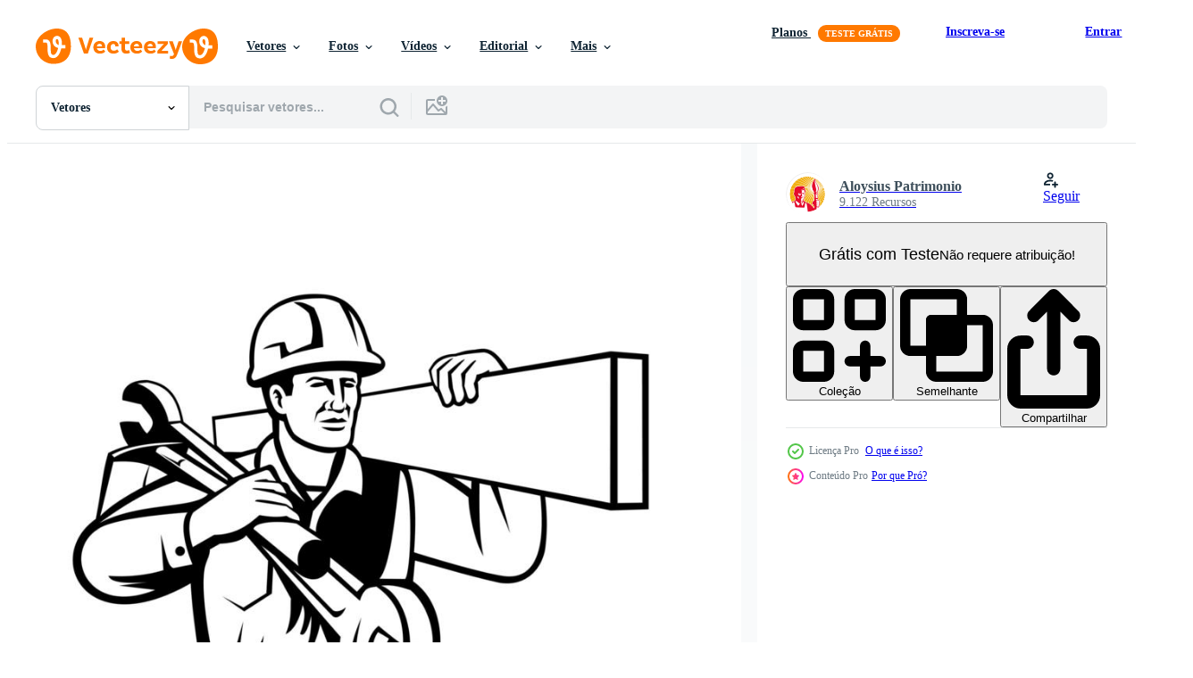

--- FILE ---
content_type: text/html; charset=utf-8
request_url: https://pt.vecteezy.com/resources/1917567/show_related_tags_async_content
body_size: 1705
content:
<turbo-frame id="show-related-tags">
  <h2 class="ez-resource-related__header">Palavras-chave relacionadas</h2>

    <div class="splide ez-carousel tags-carousel is-ready" style="--carousel_height: 48px; --additional_height: 0px;" data-controller="carousel search-tag" data-bullets="false" data-loop="false" data-arrows="true">
    <div class="splide__track ez-carousel__track" data-carousel-target="track">
      <ul class="splide__list ez-carousel__inner-wrap" data-carousel-target="innerWrap">
        <li class="search-tag splide__slide ez-carousel__slide" data-carousel-target="slide"><a class="search-tag__tag-link ez-btn ez-btn--light" title="construtor" data-action="search-tag#sendClickEvent search-tag#performSearch" data-search-tag-verified="true" data-keyword-location="show" href="/vetor-gratis/construtor">construtor</a></li><li class="search-tag splide__slide ez-carousel__slide" data-carousel-target="slide"><a class="search-tag__tag-link ez-btn ez-btn--light" title="trabalhador construção" data-action="search-tag#sendClickEvent search-tag#performSearch" data-search-tag-verified="true" data-keyword-location="show" href="/vetor-gratis/trabalhador-constru%C3%A7%C3%A3o">trabalhador construção</a></li><li class="search-tag splide__slide ez-carousel__slide" data-carousel-target="slide"><a class="search-tag__tag-link ez-btn ez-btn--light" title="madeira" data-action="search-tag#sendClickEvent search-tag#performSearch" data-search-tag-verified="true" data-keyword-location="show" href="/vetor-gratis/madeira">madeira</a></li><li class="search-tag splide__slide ez-carousel__slide" data-carousel-target="slide"><a class="search-tag__tag-link ez-btn ez-btn--light" title="prancha" data-action="search-tag#sendClickEvent search-tag#performSearch" data-search-tag-verified="true" data-keyword-location="show" href="/vetor-gratis/prancha">prancha</a></li><li class="search-tag splide__slide ez-carousel__slide" data-carousel-target="slide"><a class="search-tag__tag-link ez-btn ez-btn--light" title="capacete" data-action="search-tag#sendClickEvent search-tag#performSearch" data-search-tag-verified="true" data-keyword-location="show" href="/vetor-gratis/capacete">capacete</a></li><li class="search-tag splide__slide ez-carousel__slide" data-carousel-target="slide"><a class="search-tag__tag-link ez-btn ez-btn--light" title="mecânico" data-action="search-tag#sendClickEvent search-tag#performSearch" data-search-tag-verified="true" data-keyword-location="show" href="/vetor-gratis/mec%C3%A2nico">mecânico</a></li><li class="search-tag splide__slide ez-carousel__slide" data-carousel-target="slide"><a class="search-tag__tag-link ez-btn ez-btn--light" title="comerciante" data-action="search-tag#sendClickEvent search-tag#performSearch" data-search-tag-verified="true" data-keyword-location="show" href="/vetor-gratis/comerciante">comerciante</a></li><li class="search-tag splide__slide ez-carousel__slide" data-carousel-target="slide"><a class="search-tag__tag-link ez-btn ez-btn--light" title="chave inglesa" data-action="search-tag#sendClickEvent search-tag#performSearch" data-search-tag-verified="true" data-keyword-location="show" href="/vetor-gratis/chave-inglesa">chave inglesa</a></li><li class="search-tag splide__slide ez-carousel__slide" data-carousel-target="slide"><a class="search-tag__tag-link ez-btn ez-btn--light" title="ferramenta" data-action="search-tag#sendClickEvent search-tag#performSearch" data-search-tag-verified="true" data-keyword-location="show" href="/vetor-gratis/ferramenta">ferramenta</a></li><li class="search-tag splide__slide ez-carousel__slide" data-carousel-target="slide"><a class="search-tag__tag-link ez-btn ez-btn--light" title="pá" data-action="search-tag#sendClickEvent search-tag#performSearch" data-search-tag-verified="true" data-keyword-location="show" href="/vetor-gratis/p%C3%A1">pá</a></li><li class="search-tag splide__slide ez-carousel__slide" data-carousel-target="slide"><a class="search-tag__tag-link ez-btn ez-btn--light" title="industrial" data-action="search-tag#sendClickEvent search-tag#performSearch" data-search-tag-verified="true" data-keyword-location="show" href="/vetor-gratis/industrial">industrial</a></li><li class="search-tag splide__slide ez-carousel__slide" data-carousel-target="slide"><a class="search-tag__tag-link ez-btn ez-btn--light" title="indústria" data-action="search-tag#sendClickEvent search-tag#performSearch" data-search-tag-verified="true" data-keyword-location="show" href="/vetor-gratis/ind%C3%BAstria">indústria</a></li><li class="search-tag splide__slide ez-carousel__slide" data-carousel-target="slide"><a class="search-tag__tag-link ez-btn ez-btn--light" title="homem" data-action="search-tag#sendClickEvent search-tag#performSearch" data-search-tag-verified="true" data-keyword-location="show" href="/vetor-gratis/homem">homem</a></li><li class="search-tag splide__slide ez-carousel__slide" data-carousel-target="slide"><a class="search-tag__tag-link ez-btn ez-btn--light" title="masculino" data-action="search-tag#sendClickEvent search-tag#performSearch" data-search-tag-verified="true" data-keyword-location="show" href="/vetor-gratis/masculino">masculino</a></li><li class="search-tag splide__slide ez-carousel__slide" data-carousel-target="slide"><a class="search-tag__tag-link ez-btn ez-btn--light" title="isolado" data-action="search-tag#sendClickEvent search-tag#performSearch" data-search-tag-verified="true" data-keyword-location="show" href="/vetor-gratis/isolado">isolado</a></li><li class="search-tag splide__slide ez-carousel__slide" data-carousel-target="slide"><a class="search-tag__tag-link ez-btn ez-btn--light" title="obra" data-action="search-tag#sendClickEvent search-tag#performSearch" data-search-tag-verified="true" data-keyword-location="show" href="/vetor-gratis/obra">obra</a></li><li class="search-tag splide__slide ez-carousel__slide" data-carousel-target="slide"><a class="search-tag__tag-link ez-btn ez-btn--light" title="ilustração" data-action="search-tag#sendClickEvent search-tag#performSearch" data-search-tag-verified="true" data-keyword-location="show" href="/vetor-gratis/ilustra%C3%A7%C3%A3o">ilustração</a></li><li class="search-tag splide__slide ez-carousel__slide" data-carousel-target="slide"><a class="search-tag__tag-link ez-btn ez-btn--light" title="retro" data-action="search-tag#sendClickEvent search-tag#performSearch" data-search-tag-verified="true" data-keyword-location="show" href="/vetor-gratis/retro">retro</a></li><li class="search-tag splide__slide ez-carousel__slide" data-carousel-target="slide"><a class="search-tag__tag-link ez-btn ez-btn--light" title="preto e branco" data-action="search-tag#sendClickEvent search-tag#performSearch" data-search-tag-verified="true" data-keyword-location="show" href="/vetor-gratis/preto-e-branco">preto e branco</a></li><li class="search-tag splide__slide ez-carousel__slide" data-carousel-target="slide"><a class="search-tag__tag-link ez-btn ez-btn--light" title="trabalhador" data-action="search-tag#sendClickEvent search-tag#performSearch" data-search-tag-verified="true" data-keyword-location="show" href="/vetor-gratis/trabalhador">trabalhador</a></li><li class="search-tag splide__slide ez-carousel__slide" data-carousel-target="slide"><a class="search-tag__tag-link ez-btn ez-btn--light" title="gráficos" data-action="search-tag#sendClickEvent search-tag#performSearch" data-search-tag-verified="true" data-keyword-location="show" href="/vetor-gratis/gr%C3%A1ficos">gráficos</a></li><li class="search-tag splide__slide ez-carousel__slide" data-carousel-target="slide"><a class="search-tag__tag-link ez-btn ez-btn--light" title="monocromático" data-action="search-tag#sendClickEvent search-tag#performSearch" data-search-tag-verified="true" data-keyword-location="show" href="/vetor-gratis/monocrom%C3%A1tico">monocromático</a></li><li class="search-tag splide__slide ez-carousel__slide" data-carousel-target="slide"><a class="search-tag__tag-link ez-btn ez-btn--light" title="círculo" data-action="search-tag#sendClickEvent search-tag#performSearch" data-search-tag-verified="true" data-keyword-location="show" href="/vetor-gratis/c%C3%ADrculo">círculo</a></li><li class="search-tag splide__slide ez-carousel__slide" data-carousel-target="slide"><a class="search-tag__tag-link ez-btn ez-btn--light" title="segurando" data-action="search-tag#sendClickEvent search-tag#performSearch" data-search-tag-verified="true" data-keyword-location="show" href="/vetor-gratis/segurando">segurando</a></li><li class="search-tag splide__slide ez-carousel__slide" data-carousel-target="slide"><a class="search-tag__tag-link ez-btn ez-btn--light" title="construção" data-action="search-tag#sendClickEvent search-tag#performSearch" data-search-tag-verified="true" data-keyword-location="show" href="/vetor-gratis/constru%C3%A7%C3%A3o">construção</a></li><li class="search-tag splide__slide ez-carousel__slide" data-carousel-target="slide"><a class="search-tag__tag-link ez-btn ez-btn--light" title="jardineiro" data-action="search-tag#sendClickEvent search-tag#performSearch" data-search-tag-verified="true" data-keyword-location="show" href="/vetor-gratis/jardineiro">jardineiro</a></li><li class="search-tag splide__slide ez-carousel__slide" data-carousel-target="slide"><a class="search-tag__tag-link ez-btn ez-btn--light" title="manutenção" data-action="search-tag#sendClickEvent search-tag#performSearch" data-search-tag-verified="true" data-keyword-location="show" href="/vetor-gratis/manuten%C3%A7%C3%A3o">manutenção</a></li><li class="search-tag splide__slide ez-carousel__slide" data-carousel-target="slide"><a class="search-tag__tag-link ez-btn ez-btn--light" title="encanador" data-action="search-tag#sendClickEvent search-tag#performSearch" data-search-tag-verified="true" data-keyword-location="show" href="/vetor-gratis/encanador">encanador</a></li><li class="search-tag splide__slide ez-carousel__slide" data-carousel-target="slide"><a class="search-tag__tag-link ez-btn ez-btn--light" title="eletricista" data-action="search-tag#sendClickEvent search-tag#performSearch" data-search-tag-verified="true" data-keyword-location="show" href="/vetor-gratis/eletricista">eletricista</a></li><li class="search-tag splide__slide ez-carousel__slide" data-carousel-target="slide"><a class="search-tag__tag-link ez-btn ez-btn--light" title="reparar" data-action="search-tag#sendClickEvent search-tag#performSearch" data-search-tag-verified="true" data-keyword-location="show" href="/vetor-gratis/reparar">reparar</a></li>
</ul></div>
    

    <div class="splide__arrows splide__arrows--ltr ez-carousel__arrows"><button class="splide__arrow splide__arrow--prev ez-carousel__arrow ez-carousel__arrow--prev" disabled="disabled" data-carousel-target="arrowPrev" data-test-id="carousel-arrow-prev" data-direction="prev" aria_label="Anterior"><span class="ez-carousel__arrow-wrap"><svg xmlns="http://www.w3.org/2000/svg" viewBox="0 0 5 8" role="img" aria-labelledby="a9j9w04aw71tp9sp319ka4f7g1oa49d4" class="arrow-prev"><desc id="a9j9w04aw71tp9sp319ka4f7g1oa49d4">Anterior</desc><path fill-rule="evenodd" d="M4.707 7.707a1 1 0 0 0 0-1.414L2.414 4l2.293-2.293A1 1 0 0 0 3.293.293l-3 3a1 1 0 0 0 0 1.414l3 3a1 1 0 0 0 1.414 0Z" clip-rule="evenodd"></path></svg>
</span><span class="ez-carousel__gradient"></span></button><button class="splide__arrow splide__arrow--next ez-carousel__arrow ez-carousel__arrow--next" disabled="disabled" data-carousel-target="arrowNext" data-test-id="carousel-arrow-next" data-direction="next" aria_label="Seguinte"><span class="ez-carousel__arrow-wrap"><svg xmlns="http://www.w3.org/2000/svg" viewBox="0 0 5 8" role="img" aria-labelledby="a3fd5njkwzb6z5r0l5uhqtlrsijt7n3s" class="arrow-next"><desc id="a3fd5njkwzb6z5r0l5uhqtlrsijt7n3s">Seguinte</desc><path fill-rule="evenodd" d="M.293 7.707a1 1 0 0 1 0-1.414L2.586 4 .293 1.707A1 1 0 0 1 1.707.293l3 3a1 1 0 0 1 0 1.414l-3 3a1 1 0 0 1-1.414 0Z" clip-rule="evenodd"></path></svg>
</span><span class="ez-carousel__gradient"></span></button></div>
</div></turbo-frame>


--- FILE ---
content_type: text/html; charset=utf-8
request_url: https://pt.vecteezy.com/resources/1917567/show_related_grids_async_content
body_size: 18016
content:
<turbo-frame id="show-related-resources">
    <div data-conversions-category="Usuários também visualizaram">
      <h2 class="ez-resource-related__header">
        Usuários também visualizaram
      </h2>

      <ul class="ez-resource-grid ez-resource-grid--main-grid  is-hidden" id="false" data-controller="grid contributor-info" data-grid-track-truncation-value="false" data-max-rows="50" data-row-height="240" data-instant-grid="false" data-truncate-results="false" data-testid="also-viewed-resources" data-labels="editable free" style="--editable: &#39;Editável&#39;;--free: &#39;Grátis&#39;;">

  <li class="ez-resource-grid__item ez-resource-thumb ez-resource-thumb--pro" data-controller="grid-item-decorator" data-position="{{position}}" data-item-id="1917545" data-pro="true" data-grid-target="gridItem" data-w="200" data-h="200" data-grid-item-decorator-free-label-value="Grátis" data-action="mouseenter-&gt;grid-item-decorator#hoverThumb:once" data-grid-item-decorator-item-pro-param="Pro" data-grid-item-decorator-resource-id-param="1917545" data-grid-item-decorator-content-type-param="Content-vector" data-grid-item-decorator-image-src-param="https://static.vecteezy.com/system/resources/previews/001/917/545/non_2x/handyman-or-builder-wearing-hard-hat-carrying-spanner-and-spade-retro-black-and-white-vector.jpg" data-grid-item-decorator-pinterest-url-param="https://pt.vecteezy.com/arte-vetorial/1917545-faz-tudo-ou-construtor-usando-capacete-carregando-chave-e-espada-retro-preto-e-branco" data-grid-item-decorator-seo-page-description-param="faz-tudo ou construtor usando capacete carregando chave inglesa e pá retrô preto e branco" data-grid-item-decorator-user-id-param="2590033" data-grid-item-decorator-user-display-name-param="Aloysius Patrimonio" data-grid-item-decorator-avatar-src-param="https://static.vecteezy.com/system/user/avatar/2590033/medium_logo_artist_brush_torch_cir-360x360.png" data-grid-item-decorator-uploads-path-param="/membros/patrimonio/uploads">

  <script type="application/ld+json" id="media_schema">
  {"@context":"https://schema.org","@type":"ImageObject","name":"faz-tudo ou construtor usando capacete carregando chave inglesa e pá retrô preto e branco","uploadDate":"2021-01-11T14:46:28-06:00","thumbnailUrl":"https://static.vecteezy.com/ti/vetor-gratis/t1/1917545-faz-tudo-ou-construtor-usando-capacete-carregando-chave-e-espada-retro-preto-e-branco-vetor.jpg","contentUrl":"https://static.vecteezy.com/ti/vetor-gratis/p1/1917545-faz-tudo-ou-construtor-usando-capacete-carregando-chave-e-espada-retro-preto-e-branco-vetor.jpg","sourceOrganization":"Vecteezy","license":"https://support.vecteezy.com/pt_br/novo-licenciamento-do-vecteezy-ByHivesvt","acquireLicensePage":"https://pt.vecteezy.com/arte-vetorial/1917545-faz-tudo-ou-construtor-usando-capacete-carregando-chave-e-espada-retro-preto-e-branco","creator":{"@type":"Person","name":"Aloysius Patrimonio"},"copyrightNotice":"Aloysius Patrimonio","creditText":"Vecteezy"}
</script>


<a href="/arte-vetorial/1917545-faz-tudo-ou-construtor-usando-capacete-carregando-chave-e-espada-retro-preto-e-branco" class="ez-resource-thumb__link" title="faz-tudo ou construtor usando capacete carregando chave inglesa e pá retrô preto e branco" style="--height: 200; --width: 200; " data-action="click-&gt;grid#trackResourceClick mouseenter-&gt;grid#trackResourceHover" data-content-type="vector" data-controller="ez-hover-intent" data-previews-srcs="[&quot;https://static.vecteezy.com/ti/vetor-gratis/p1/1917545-faz-tudo-ou-construtor-usando-capacete-carregando-chave-e-espada-retro-preto-e-branco-vetor.jpg&quot;,&quot;https://static.vecteezy.com/ti/vetor-gratis/p2/1917545-faz-tudo-ou-construtor-usando-capacete-carregando-chave-e-espada-retro-preto-e-branco-vetor.jpg&quot;]" data-pro="true" data-resource-id="1917545" data-grid-item-decorator-target="link">
    <img src="https://static.vecteezy.com/ti/vetor-gratis/t2/1917545-faz-tudo-ou-construtor-usando-capacete-carregando-chave-e-espada-retro-preto-e-branco-vetor.jpg" srcset="https://static.vecteezy.com/ti/vetor-gratis/t1/1917545-faz-tudo-ou-construtor-usando-capacete-carregando-chave-e-espada-retro-preto-e-branco-vetor.jpg 2x, https://static.vecteezy.com/ti/vetor-gratis/t2/1917545-faz-tudo-ou-construtor-usando-capacete-carregando-chave-e-espada-retro-preto-e-branco-vetor.jpg 1x" class="ez-resource-thumb__img" loading="lazy" decoding="async" width="200" height="200" alt="faz-tudo ou construtor usando capacete carregando chave inglesa e pá retrô preto e branco vetor">

</a>

  <div class="ez-resource-thumb__label-wrap"></div>
  

  <div class="ez-resource-thumb__hover-state"></div>
</li><li class="ez-resource-grid__item ez-resource-thumb ez-resource-thumb--pro" data-controller="grid-item-decorator" data-position="{{position}}" data-item-id="1917593" data-pro="true" data-grid-target="gridItem" data-w="200" data-h="200" data-grid-item-decorator-free-label-value="Grátis" data-action="mouseenter-&gt;grid-item-decorator#hoverThumb:once" data-grid-item-decorator-item-pro-param="Pro" data-grid-item-decorator-resource-id-param="1917593" data-grid-item-decorator-content-type-param="Content-vector" data-grid-item-decorator-image-src-param="https://static.vecteezy.com/system/resources/previews/001/917/593/non_2x/handyman-repairman-builder-carrying-spanner-and-spade-retro-black-and-white-vector.jpg" data-grid-item-decorator-pinterest-url-param="https://pt.vecteezy.com/arte-vetorial/1917593-faz-tudo-reparador-construtor-carregando-chave-e-pa-retro-preto-e-branco" data-grid-item-decorator-seo-page-description-param="construtor de reparadores de faz-tudo carregando chave inglesa e pá retrô preto e branco" data-grid-item-decorator-user-id-param="2590033" data-grid-item-decorator-user-display-name-param="Aloysius Patrimonio" data-grid-item-decorator-avatar-src-param="https://static.vecteezy.com/system/user/avatar/2590033/medium_logo_artist_brush_torch_cir-360x360.png" data-grid-item-decorator-uploads-path-param="/membros/patrimonio/uploads">

  <script type="application/ld+json" id="media_schema">
  {"@context":"https://schema.org","@type":"ImageObject","name":"construtor de reparadores de faz-tudo carregando chave inglesa e pá retrô preto e branco","uploadDate":"2021-01-11T14:51:39-06:00","thumbnailUrl":"https://static.vecteezy.com/ti/vetor-gratis/t1/1917593-faz-tudo-reparador-construtor-carregando-chave-e-pa-retro-preto-e-branco-vetor.jpg","contentUrl":"https://static.vecteezy.com/ti/vetor-gratis/p1/1917593-faz-tudo-reparador-construtor-carregando-chave-e-pa-retro-preto-e-branco-vetor.jpg","sourceOrganization":"Vecteezy","license":"https://support.vecteezy.com/pt_br/novo-licenciamento-do-vecteezy-ByHivesvt","acquireLicensePage":"https://pt.vecteezy.com/arte-vetorial/1917593-faz-tudo-reparador-construtor-carregando-chave-e-pa-retro-preto-e-branco","creator":{"@type":"Person","name":"Aloysius Patrimonio"},"copyrightNotice":"Aloysius Patrimonio","creditText":"Vecteezy"}
</script>


<a href="/arte-vetorial/1917593-faz-tudo-reparador-construtor-carregando-chave-e-pa-retro-preto-e-branco" class="ez-resource-thumb__link" title="construtor de reparadores de faz-tudo carregando chave inglesa e pá retrô preto e branco" style="--height: 200; --width: 200; " data-action="click-&gt;grid#trackResourceClick mouseenter-&gt;grid#trackResourceHover" data-content-type="vector" data-controller="ez-hover-intent" data-previews-srcs="[&quot;https://static.vecteezy.com/ti/vetor-gratis/p1/1917593-faz-tudo-reparador-construtor-carregando-chave-e-pa-retro-preto-e-branco-vetor.jpg&quot;,&quot;https://static.vecteezy.com/ti/vetor-gratis/p2/1917593-faz-tudo-reparador-construtor-carregando-chave-e-pa-retro-preto-e-branco-vetor.jpg&quot;]" data-pro="true" data-resource-id="1917593" data-grid-item-decorator-target="link">
    <img src="https://static.vecteezy.com/ti/vetor-gratis/t2/1917593-faz-tudo-reparador-construtor-carregando-chave-e-pa-retro-preto-e-branco-vetor.jpg" srcset="https://static.vecteezy.com/ti/vetor-gratis/t1/1917593-faz-tudo-reparador-construtor-carregando-chave-e-pa-retro-preto-e-branco-vetor.jpg 2x, https://static.vecteezy.com/ti/vetor-gratis/t2/1917593-faz-tudo-reparador-construtor-carregando-chave-e-pa-retro-preto-e-branco-vetor.jpg 1x" class="ez-resource-thumb__img" loading="lazy" decoding="async" width="200" height="200" alt="construtor de reparadores de faz-tudo carregando chave inglesa e pá retrô preto e branco vetor">

</a>

  <div class="ez-resource-thumb__label-wrap"></div>
  

  <div class="ez-resource-thumb__hover-state"></div>
</li><li class="ez-resource-grid__item ez-resource-thumb ez-resource-thumb--pro" data-controller="grid-item-decorator" data-position="{{position}}" data-item-id="2181623" data-pro="true" data-grid-target="gridItem" data-w="196" data-h="200" data-grid-item-decorator-free-label-value="Grátis" data-action="mouseenter-&gt;grid-item-decorator#hoverThumb:once" data-grid-item-decorator-item-pro-param="Pro" data-grid-item-decorator-resource-id-param="2181623" data-grid-item-decorator-content-type-param="Content-vector" data-grid-item-decorator-image-src-param="https://static.vecteezy.com/system/resources/previews/002/181/623/non_2x/silhouette-construction-worker-holding-hammer-logo-illustration-vector.jpg" data-grid-item-decorator-pinterest-url-param="https://pt.vecteezy.com/arte-vetorial/2181623-silhueta-construcao-trabalhador-segurando-martelo-ilustracao-do-logotipo" data-grid-item-decorator-seo-page-description-param="trabalhador da construção civil silhueta segurando a ilustração do logotipo do martelo" data-grid-item-decorator-user-id-param="3246367" data-grid-item-decorator-user-display-name-param="Husni Bramantyo" data-grid-item-decorator-avatar-src-param="https://static.vecteezy.com/system/user/avatar/3246367/medium_Foto_Baba2_-_square.jpg" data-grid-item-decorator-uploads-path-param="/membros/bluezace872847/uploads">

  <script type="application/ld+json" id="media_schema">
  {"@context":"https://schema.org","@type":"ImageObject","name":"trabalhador da construção civil silhueta segurando a ilustração do logotipo do martelo","uploadDate":"2021-03-25T13:55:37-05:00","thumbnailUrl":"https://static.vecteezy.com/ti/vetor-gratis/t1/2181623-silhueta-construcao-trabalhador-segurando-martelo-ilustracao-do-logotipo-vetor.jpg","contentUrl":"https://static.vecteezy.com/ti/vetor-gratis/p1/2181623-silhueta-construcao-trabalhador-segurando-martelo-ilustracao-do-logotipo-vetor.jpg","sourceOrganization":"Vecteezy","license":"https://support.vecteezy.com/pt_br/novo-licenciamento-do-vecteezy-ByHivesvt","acquireLicensePage":"https://pt.vecteezy.com/arte-vetorial/2181623-silhueta-construcao-trabalhador-segurando-martelo-ilustracao-do-logotipo","creator":{"@type":"Person","name":"Husni Bramantyo"},"copyrightNotice":"Husni Bramantyo","creditText":"Vecteezy"}
</script>


<a href="/arte-vetorial/2181623-silhueta-construcao-trabalhador-segurando-martelo-ilustracao-do-logotipo" class="ez-resource-thumb__link" title="trabalhador da construção civil silhueta segurando a ilustração do logotipo do martelo" style="--height: 200; --width: 196; " data-action="click-&gt;grid#trackResourceClick mouseenter-&gt;grid#trackResourceHover" data-content-type="vector" data-controller="ez-hover-intent" data-previews-srcs="[&quot;https://static.vecteezy.com/ti/vetor-gratis/p1/2181623-silhueta-construcao-trabalhador-segurando-martelo-ilustracao-do-logotipo-vetor.jpg&quot;,&quot;https://static.vecteezy.com/ti/vetor-gratis/p2/2181623-silhueta-construcao-trabalhador-segurando-martelo-ilustracao-do-logotipo-vetor.jpg&quot;]" data-pro="true" data-resource-id="2181623" data-grid-item-decorator-target="link">
    <img src="https://static.vecteezy.com/ti/vetor-gratis/t2/2181623-silhueta-construcao-trabalhador-segurando-martelo-ilustracao-do-logotipo-vetor.jpg" srcset="https://static.vecteezy.com/ti/vetor-gratis/t1/2181623-silhueta-construcao-trabalhador-segurando-martelo-ilustracao-do-logotipo-vetor.jpg 2x, https://static.vecteezy.com/ti/vetor-gratis/t2/2181623-silhueta-construcao-trabalhador-segurando-martelo-ilustracao-do-logotipo-vetor.jpg 1x" class="ez-resource-thumb__img" loading="lazy" decoding="async" width="196" height="200" alt="trabalhador da construção civil silhueta segurando a ilustração do logotipo do martelo vetor">

</a>

  <div class="ez-resource-thumb__label-wrap"></div>
  

  <div class="ez-resource-thumb__hover-state"></div>
</li><li class="ez-resource-grid__item ez-resource-thumb ez-resource-thumb--pro" data-controller="grid-item-decorator" data-position="{{position}}" data-item-id="8018977" data-pro="true" data-grid-target="gridItem" data-w="400" data-h="200" data-grid-item-decorator-free-label-value="Grátis" data-action="mouseenter-&gt;grid-item-decorator#hoverThumb:once" data-grid-item-decorator-item-pro-param="Pro" data-grid-item-decorator-resource-id-param="8018977" data-grid-item-decorator-content-type-param="Content-vector" data-grid-item-decorator-image-src-param="https://static.vecteezy.com/system/resources/previews/008/018/977/non_2x/builders-or-handymans-in-helmet-mascot-logo-vector.jpg" data-grid-item-decorator-pinterest-url-param="https://pt.vecteezy.com/arte-vetorial/8018977-construtores-ou-faz-tudo-em-capacete-mascote-logo" data-grid-item-decorator-seo-page-description-param="construtores ou trabalhadores manuais no logotipo da mascote do capacete" data-grid-item-decorator-user-id-param="5288731" data-grid-item-decorator-user-display-name-param="Marciano Graphic" data-grid-item-decorator-avatar-src-param="https://static.vecteezy.com/system/user/avatar/5288731/medium_dom_logo_dark_bg.png" data-grid-item-decorator-uploads-path-param="/membros/marcianographic/uploads">

  <script type="application/ld+json" id="media_schema">
  {"@context":"https://schema.org","@type":"ImageObject","name":"construtores ou trabalhadores manuais no logotipo da mascote do capacete","uploadDate":"2022-06-06T05:24:26-05:00","thumbnailUrl":"https://static.vecteezy.com/ti/vetor-gratis/t1/8018977-construtores-ou-faz-tudo-em-capacete-mascote-logo-vetor.jpg","contentUrl":"https://static.vecteezy.com/ti/vetor-gratis/p1/8018977-construtores-ou-faz-tudo-em-capacete-mascote-logo-vetor.jpg","sourceOrganization":"Vecteezy","license":"https://support.vecteezy.com/pt_br/novo-licenciamento-do-vecteezy-ByHivesvt","acquireLicensePage":"https://pt.vecteezy.com/arte-vetorial/8018977-construtores-ou-faz-tudo-em-capacete-mascote-logo","creator":{"@type":"Person","name":"Marciano Graphic"},"copyrightNotice":"Marciano Graphic","creditText":"Vecteezy"}
</script>


<a href="/arte-vetorial/8018977-construtores-ou-faz-tudo-em-capacete-mascote-logo" class="ez-resource-thumb__link" title="construtores ou trabalhadores manuais no logotipo da mascote do capacete" style="--height: 200; --width: 400; " data-action="click-&gt;grid#trackResourceClick mouseenter-&gt;grid#trackResourceHover" data-content-type="vector" data-controller="ez-hover-intent" data-previews-srcs="[&quot;https://static.vecteezy.com/ti/vetor-gratis/p1/8018977-construtores-ou-faz-tudo-em-capacete-mascote-logo-vetor.jpg&quot;,&quot;https://static.vecteezy.com/ti/vetor-gratis/p2/8018977-construtores-ou-faz-tudo-em-capacete-mascote-logo-vetor.jpg&quot;]" data-pro="true" data-resource-id="8018977" data-grid-item-decorator-target="link">
    <img src="https://static.vecteezy.com/ti/vetor-gratis/t2/8018977-construtores-ou-faz-tudo-em-capacete-mascote-logo-vetor.jpg" srcset="https://static.vecteezy.com/ti/vetor-gratis/t1/8018977-construtores-ou-faz-tudo-em-capacete-mascote-logo-vetor.jpg 2x, https://static.vecteezy.com/ti/vetor-gratis/t2/8018977-construtores-ou-faz-tudo-em-capacete-mascote-logo-vetor.jpg 1x" class="ez-resource-thumb__img" loading="lazy" decoding="async" width="400" height="200" alt="construtores ou trabalhadores manuais no logotipo da mascote do capacete vetor">

</a>

  <div class="ez-resource-thumb__label-wrap"></div>
  

  <div class="ez-resource-thumb__hover-state"></div>
</li><li class="ez-resource-grid__item ez-resource-thumb" data-controller="grid-item-decorator" data-position="{{position}}" data-item-id="3475055" data-pro="false" data-grid-target="gridItem" data-w="252" data-h="200" data-grid-item-decorator-free-label-value="Grátis" data-action="mouseenter-&gt;grid-item-decorator#hoverThumb:once" data-grid-item-decorator-item-pro-param="Free" data-grid-item-decorator-resource-id-param="3475055" data-grid-item-decorator-content-type-param="Content-vector" data-grid-item-decorator-image-src-param="https://static.vecteezy.com/system/resources/previews/003/475/055/non_2x/set-of-construction-worker-mascot-character-design-premium-free-vector.jpg" data-grid-item-decorator-pinterest-url-param="https://pt.vecteezy.com/arte-vetorial/3475055-set-of-construction-worker-mascot-character-design-premium-vector" data-grid-item-decorator-seo-page-description-param="conjunto de vetor premium de design de personagens de mascote trabalhador da construção civil" data-grid-item-decorator-user-id-param="4991870" data-grid-item-decorator-user-display-name-param="Mohammad Novian Fahrurriza" data-grid-item-decorator-avatar-src-param="https://static.vecteezy.com/system/user/avatar/4991870/medium_pp_2.jpg" data-grid-item-decorator-uploads-path-param="/membros/vianina07/uploads">

  <script type="application/ld+json" id="media_schema">
  {"@context":"https://schema.org","@type":"ImageObject","name":"conjunto de vetor premium de design de personagens de mascote trabalhador da construção civil","uploadDate":"2021-09-21T07:41:46-05:00","thumbnailUrl":"https://static.vecteezy.com/ti/vetor-gratis/t1/3475055-set-of-construction-worker-mascot-character-design-premium-vector-gratis-vetor.jpg","contentUrl":"https://static.vecteezy.com/ti/vetor-gratis/p1/3475055-set-of-construction-worker-mascot-character-design-premium-vector-gratis-vetor.jpg","sourceOrganization":"Vecteezy","license":"https://support.vecteezy.com/pt_br/novo-licenciamento-do-vecteezy-ByHivesvt","acquireLicensePage":"https://pt.vecteezy.com/arte-vetorial/3475055-set-of-construction-worker-mascot-character-design-premium-vector","creator":{"@type":"Person","name":"Mohammad Novian Fahrurriza"},"copyrightNotice":"Mohammad Novian Fahrurriza","creditText":"Vecteezy"}
</script>


<a href="/arte-vetorial/3475055-set-of-construction-worker-mascot-character-design-premium-vector" class="ez-resource-thumb__link" title="conjunto de vetor premium de design de personagens de mascote trabalhador da construção civil" style="--height: 200; --width: 252; " data-action="click-&gt;grid#trackResourceClick mouseenter-&gt;grid#trackResourceHover" data-content-type="vector" data-controller="ez-hover-intent" data-previews-srcs="[&quot;https://static.vecteezy.com/ti/vetor-gratis/p1/3475055-set-of-construction-worker-mascot-character-design-premium-vector-gratis-vetor.jpg&quot;,&quot;https://static.vecteezy.com/ti/vetor-gratis/p2/3475055-set-of-construction-worker-mascot-character-design-premium-vector-gratis-vetor.jpg&quot;]" data-pro="false" data-resource-id="3475055" data-grid-item-decorator-target="link">
    <img src="https://static.vecteezy.com/ti/vetor-gratis/t2/3475055-set-of-construction-worker-mascot-character-design-premium-vector-gratis-vetor.jpg" srcset="https://static.vecteezy.com/ti/vetor-gratis/t1/3475055-set-of-construction-worker-mascot-character-design-premium-vector-gratis-vetor.jpg 2x, https://static.vecteezy.com/ti/vetor-gratis/t2/3475055-set-of-construction-worker-mascot-character-design-premium-vector-gratis-vetor.jpg 1x" class="ez-resource-thumb__img" loading="lazy" decoding="async" width="252" height="200" alt="conjunto de vetor premium de design de personagens de mascote trabalhador da construção civil">

</a>

  <div class="ez-resource-thumb__label-wrap"></div>
  

  <div class="ez-resource-thumb__hover-state"></div>
</li><li class="ez-resource-grid__item ez-resource-thumb" data-controller="grid-item-decorator" data-position="{{position}}" data-item-id="1270305" data-pro="false" data-grid-target="gridItem" data-w="200" data-h="200" data-grid-item-decorator-free-label-value="Grátis" data-action="mouseenter-&gt;grid-item-decorator#hoverThumb:once" data-grid-item-decorator-item-pro-param="Free" data-grid-item-decorator-resource-id-param="1270305" data-grid-item-decorator-content-type-param="Content-vector" data-grid-item-decorator-image-src-param="https://static.vecteezy.com/system/resources/previews/001/270/305/non_2x/cartoon-contractor-character-vector.jpg" data-grid-item-decorator-pinterest-url-param="https://pt.vecteezy.com/arte-vetorial/1270305-personagem-de-desenho-animado" data-grid-item-decorator-seo-page-description-param="personagem de desenho animado contratado" data-grid-item-decorator-user-id-param="1589425" data-grid-item-decorator-user-display-name-param="Indah Romawan" data-grid-item-decorator-avatar-src-param="https://static.vecteezy.com/system/user/avatar/1589425/medium_192.jpg" data-grid-item-decorator-uploads-path-param="/membros/ndahroh/uploads">

  <script type="application/ld+json" id="media_schema">
  {"@context":"https://schema.org","@type":"ImageObject","name":"personagem de desenho animado contratado","uploadDate":"2020-09-01T15:51:33-05:00","thumbnailUrl":"https://static.vecteezy.com/ti/vetor-gratis/t1/1270305-personagem-de-desenho-animado-gratis-vetor.jpg","contentUrl":"https://static.vecteezy.com/ti/vetor-gratis/p1/1270305-personagem-de-desenho-animado-gratis-vetor.jpg","sourceOrganization":"Vecteezy","license":"https://support.vecteezy.com/pt_br/novo-licenciamento-do-vecteezy-ByHivesvt","acquireLicensePage":"https://pt.vecteezy.com/arte-vetorial/1270305-personagem-de-desenho-animado","creator":{"@type":"Person","name":"Indah Romawan"},"copyrightNotice":"Indah Romawan","creditText":"Vecteezy"}
</script>


<a href="/arte-vetorial/1270305-personagem-de-desenho-animado" class="ez-resource-thumb__link" title="personagem de desenho animado contratado" style="--height: 200; --width: 200; " data-action="click-&gt;grid#trackResourceClick mouseenter-&gt;grid#trackResourceHover" data-content-type="vector" data-controller="ez-hover-intent" data-previews-srcs="[&quot;https://static.vecteezy.com/ti/vetor-gratis/p1/1270305-personagem-de-desenho-animado-gratis-vetor.jpg&quot;,&quot;https://static.vecteezy.com/ti/vetor-gratis/p2/1270305-personagem-de-desenho-animado-gratis-vetor.jpg&quot;]" data-pro="false" data-resource-id="1270305" data-grid-item-decorator-target="link">
    <img src="https://static.vecteezy.com/ti/vetor-gratis/t2/1270305-personagem-de-desenho-animado-gratis-vetor.jpg" srcset="https://static.vecteezy.com/ti/vetor-gratis/t1/1270305-personagem-de-desenho-animado-gratis-vetor.jpg 2x, https://static.vecteezy.com/ti/vetor-gratis/t2/1270305-personagem-de-desenho-animado-gratis-vetor.jpg 1x" class="ez-resource-thumb__img" loading="lazy" decoding="async" width="200" height="200" alt="personagem de desenho animado contratado vetor">

</a>

  <div class="ez-resource-thumb__label-wrap"></div>
  

  <div class="ez-resource-thumb__hover-state"></div>
</li><li class="ez-resource-grid__item ez-resource-thumb ez-resource-thumb--pro" data-controller="grid-item-decorator" data-position="{{position}}" data-item-id="1912952" data-pro="true" data-grid-target="gridItem" data-w="200" data-h="200" data-grid-item-decorator-free-label-value="Grátis" data-action="mouseenter-&gt;grid-item-decorator#hoverThumb:once" data-grid-item-decorator-item-pro-param="Pro" data-grid-item-decorator-resource-id-param="1912952" data-grid-item-decorator-content-type-param="Content-vector" data-grid-item-decorator-image-src-param="https://static.vecteezy.com/system/resources/previews/001/912/952/non_2x/construction-worker-or-builder-holding-a-spade-vector.jpg" data-grid-item-decorator-pinterest-url-param="https://pt.vecteezy.com/arte-vetorial/1912952-trabalhador-da-construcao-civil-ou-construtor-segurando-uma-pa" data-grid-item-decorator-seo-page-description-param="trabalhador da construção civil ou construtor segurando uma pá" data-grid-item-decorator-user-id-param="2590033" data-grid-item-decorator-user-display-name-param="Aloysius Patrimonio" data-grid-item-decorator-avatar-src-param="https://static.vecteezy.com/system/user/avatar/2590033/medium_logo_artist_brush_torch_cir-360x360.png" data-grid-item-decorator-uploads-path-param="/membros/patrimonio/uploads">

  <script type="application/ld+json" id="media_schema">
  {"@context":"https://schema.org","@type":"ImageObject","name":"trabalhador da construção civil ou construtor segurando uma pá","uploadDate":"2021-01-08T15:19:40-06:00","thumbnailUrl":"https://static.vecteezy.com/ti/vetor-gratis/t1/1912952-trabalhador-da-construcao-civil-ou-construtor-segurando-uma-pa-vetor.jpg","contentUrl":"https://static.vecteezy.com/ti/vetor-gratis/p1/1912952-trabalhador-da-construcao-civil-ou-construtor-segurando-uma-pa-vetor.jpg","sourceOrganization":"Vecteezy","license":"https://support.vecteezy.com/pt_br/novo-licenciamento-do-vecteezy-ByHivesvt","acquireLicensePage":"https://pt.vecteezy.com/arte-vetorial/1912952-trabalhador-da-construcao-civil-ou-construtor-segurando-uma-pa","creator":{"@type":"Person","name":"Aloysius Patrimonio"},"copyrightNotice":"Aloysius Patrimonio","creditText":"Vecteezy"}
</script>


<a href="/arte-vetorial/1912952-trabalhador-da-construcao-civil-ou-construtor-segurando-uma-pa" class="ez-resource-thumb__link" title="trabalhador da construção civil ou construtor segurando uma pá" style="--height: 200; --width: 200; " data-action="click-&gt;grid#trackResourceClick mouseenter-&gt;grid#trackResourceHover" data-content-type="vector" data-controller="ez-hover-intent" data-previews-srcs="[&quot;https://static.vecteezy.com/ti/vetor-gratis/p1/1912952-trabalhador-da-construcao-civil-ou-construtor-segurando-uma-pa-vetor.jpg&quot;,&quot;https://static.vecteezy.com/ti/vetor-gratis/p2/1912952-trabalhador-da-construcao-civil-ou-construtor-segurando-uma-pa-vetor.jpg&quot;]" data-pro="true" data-resource-id="1912952" data-grid-item-decorator-target="link">
    <img src="https://static.vecteezy.com/ti/vetor-gratis/t2/1912952-trabalhador-da-construcao-civil-ou-construtor-segurando-uma-pa-vetor.jpg" srcset="https://static.vecteezy.com/ti/vetor-gratis/t1/1912952-trabalhador-da-construcao-civil-ou-construtor-segurando-uma-pa-vetor.jpg 2x, https://static.vecteezy.com/ti/vetor-gratis/t2/1912952-trabalhador-da-construcao-civil-ou-construtor-segurando-uma-pa-vetor.jpg 1x" class="ez-resource-thumb__img" loading="lazy" decoding="async" width="200" height="200" alt="trabalhador da construção civil ou construtor segurando uma pá vetor">

</a>

  <div class="ez-resource-thumb__label-wrap"></div>
  

  <div class="ez-resource-thumb__hover-state"></div>
</li><li class="ez-resource-grid__item ez-resource-thumb" data-controller="grid-item-decorator" data-position="{{position}}" data-item-id="112681" data-pro="false" data-grid-target="gridItem" data-w="286" data-h="200" data-grid-item-decorator-free-label-value="Grátis" data-action="mouseenter-&gt;grid-item-decorator#hoverThumb:once" data-grid-item-decorator-item-pro-param="Free" data-grid-item-decorator-resource-id-param="112681" data-grid-item-decorator-content-type-param="Content-vector" data-grid-item-decorator-image-src-param="https://static.vecteezy.com/system/resources/previews/000/112/681/non_2x/bricklayer-and-tools-icon-vector.jpg" data-grid-item-decorator-pinterest-url-param="https://pt.vecteezy.com/arte-vetorial/112681-tijolo-e-vetor-de-icones-de-ferramentas" data-grid-item-decorator-seo-page-description-param="Tijolo e vetor de ícones de ferramentas" data-grid-item-decorator-user-id-param="362994" data-grid-item-decorator-user-display-name-param="dreamerice" data-grid-item-decorator-avatar-src-param="https://static.vecteezy.com/system/user/avatar/362994/medium_75.jpg" data-grid-item-decorator-uploads-path-param="/membros/dreamerice/uploads">

  <script type="application/ld+json" id="media_schema">
  {"@context":"https://schema.org","@type":"ImageObject","name":"Tijolo e vetor de ícones de ferramentas","uploadDate":"2016-05-19T00:32:56-05:00","thumbnailUrl":"https://static.vecteezy.com/ti/vetor-gratis/t1/112681-tijolo-e-de-icones-de-ferramentas-gratis-vetor.jpg","contentUrl":"https://static.vecteezy.com/ti/vetor-gratis/p1/112681-tijolo-e-de-icones-de-ferramentas-gratis-vetor.jpg","sourceOrganization":"Vecteezy","license":"https://support.vecteezy.com/pt_br/novo-licenciamento-do-vecteezy-ByHivesvt","acquireLicensePage":"https://pt.vecteezy.com/arte-vetorial/112681-tijolo-e-vetor-de-icones-de-ferramentas","creator":{"@type":"Person","name":"dreamerice"},"copyrightNotice":"dreamerice","creditText":"Vecteezy"}
</script>


<a href="/arte-vetorial/112681-tijolo-e-vetor-de-icones-de-ferramentas" class="ez-resource-thumb__link" title="Tijolo e vetor de ícones de ferramentas" style="--height: 200; --width: 286; " data-action="click-&gt;grid#trackResourceClick mouseenter-&gt;grid#trackResourceHover" data-content-type="vector" data-controller="ez-hover-intent" data-previews-srcs="[&quot;https://static.vecteezy.com/ti/vetor-gratis/p1/112681-tijolo-e-de-icones-de-ferramentas-gratis-vetor.jpg&quot;,&quot;https://static.vecteezy.com/ti/vetor-gratis/p2/112681-tijolo-e-de-icones-de-ferramentas-gratis-vetor.jpg&quot;]" data-pro="false" data-resource-id="112681" data-grid-item-decorator-target="link">
    <img src="https://static.vecteezy.com/ti/vetor-gratis/t2/112681-tijolo-e-de-icones-de-ferramentas-gratis-vetor.jpg" srcset="https://static.vecteezy.com/ti/vetor-gratis/t1/112681-tijolo-e-de-icones-de-ferramentas-gratis-vetor.jpg 2x, https://static.vecteezy.com/ti/vetor-gratis/t2/112681-tijolo-e-de-icones-de-ferramentas-gratis-vetor.jpg 1x" class="ez-resource-thumb__img" loading="lazy" decoding="async" width="286" height="200" alt="Tijolo e vetor de ícones de ferramentas">

</a>

  <div class="ez-resource-thumb__label-wrap"></div>
  

  <div class="ez-resource-thumb__hover-state"></div>
</li><li class="ez-resource-grid__item ez-resource-thumb ez-resource-thumb--pro" data-controller="grid-item-decorator" data-position="{{position}}" data-item-id="1902652" data-pro="true" data-grid-target="gridItem" data-w="200" data-h="200" data-grid-item-decorator-free-label-value="Grátis" data-action="mouseenter-&gt;grid-item-decorator#hoverThumb:once" data-grid-item-decorator-item-pro-param="Pro" data-grid-item-decorator-resource-id-param="1902652" data-grid-item-decorator-content-type-param="Content-vector" data-grid-item-decorator-image-src-param="https://static.vecteezy.com/system/resources/previews/001/902/652/non_2x/welder-holding-welding-torch-lifting-visor-mascot-in-black-and-white-vector.jpg" data-grid-item-decorator-pinterest-url-param="https://pt.vecteezy.com/arte-vetorial/1902652-soldador-segurando-soldando-tocha-levantando-viseira-mascote-em-preto-e-branco" data-grid-item-decorator-seo-page-description-param="soldador segurando tocha de soldagem levantando mascote da viseira em preto e branco" data-grid-item-decorator-user-id-param="2590033" data-grid-item-decorator-user-display-name-param="Aloysius Patrimonio" data-grid-item-decorator-avatar-src-param="https://static.vecteezy.com/system/user/avatar/2590033/medium_logo_artist_brush_torch_cir-360x360.png" data-grid-item-decorator-uploads-path-param="/membros/patrimonio/uploads">

  <script type="application/ld+json" id="media_schema">
  {"@context":"https://schema.org","@type":"ImageObject","name":"soldador segurando tocha de soldagem levantando mascote da viseira em preto e branco","uploadDate":"2021-01-06T23:03:01-06:00","thumbnailUrl":"https://static.vecteezy.com/ti/vetor-gratis/t1/1902652-soldador-segurando-soldando-tocha-levantando-viseira-mascote-em-preto-e-branco-vetor.jpg","contentUrl":"https://static.vecteezy.com/ti/vetor-gratis/p1/1902652-soldador-segurando-soldando-tocha-levantando-viseira-mascote-em-preto-e-branco-vetor.jpg","sourceOrganization":"Vecteezy","license":"https://support.vecteezy.com/pt_br/novo-licenciamento-do-vecteezy-ByHivesvt","acquireLicensePage":"https://pt.vecteezy.com/arte-vetorial/1902652-soldador-segurando-soldando-tocha-levantando-viseira-mascote-em-preto-e-branco","creator":{"@type":"Person","name":"Aloysius Patrimonio"},"copyrightNotice":"Aloysius Patrimonio","creditText":"Vecteezy"}
</script>


<a href="/arte-vetorial/1902652-soldador-segurando-soldando-tocha-levantando-viseira-mascote-em-preto-e-branco" class="ez-resource-thumb__link" title="soldador segurando tocha de soldagem levantando mascote da viseira em preto e branco" style="--height: 200; --width: 200; " data-action="click-&gt;grid#trackResourceClick mouseenter-&gt;grid#trackResourceHover" data-content-type="vector" data-controller="ez-hover-intent" data-previews-srcs="[&quot;https://static.vecteezy.com/ti/vetor-gratis/p1/1902652-soldador-segurando-soldando-tocha-levantando-viseira-mascote-em-preto-e-branco-vetor.jpg&quot;,&quot;https://static.vecteezy.com/ti/vetor-gratis/p2/1902652-soldador-segurando-soldando-tocha-levantando-viseira-mascote-em-preto-e-branco-vetor.jpg&quot;]" data-pro="true" data-resource-id="1902652" data-grid-item-decorator-target="link">
    <img src="https://static.vecteezy.com/ti/vetor-gratis/t2/1902652-soldador-segurando-soldando-tocha-levantando-viseira-mascote-em-preto-e-branco-vetor.jpg" srcset="https://static.vecteezy.com/ti/vetor-gratis/t1/1902652-soldador-segurando-soldando-tocha-levantando-viseira-mascote-em-preto-e-branco-vetor.jpg 2x, https://static.vecteezy.com/ti/vetor-gratis/t2/1902652-soldador-segurando-soldando-tocha-levantando-viseira-mascote-em-preto-e-branco-vetor.jpg 1x" class="ez-resource-thumb__img" loading="lazy" decoding="async" width="200" height="200" alt="soldador segurando tocha de soldagem levantando mascote da viseira em preto e branco vetor">

</a>

  <div class="ez-resource-thumb__label-wrap"></div>
  

  <div class="ez-resource-thumb__hover-state"></div>
</li><li class="ez-resource-grid__item ez-resource-thumb ez-resource-thumb--pro" data-controller="grid-item-decorator" data-position="{{position}}" data-item-id="1912910" data-pro="true" data-grid-target="gridItem" data-w="200" data-h="200" data-grid-item-decorator-free-label-value="Grátis" data-action="mouseenter-&gt;grid-item-decorator#hoverThumb:once" data-grid-item-decorator-item-pro-param="Pro" data-grid-item-decorator-resource-id-param="1912910" data-grid-item-decorator-content-type-param="Content-vector" data-grid-item-decorator-image-src-param="https://static.vecteezy.com/system/resources/previews/001/912/910/non_2x/automotive-mechanic-holding-spanner-and-toolbox-vector.jpg" data-grid-item-decorator-pinterest-url-param="https://pt.vecteezy.com/arte-vetorial/1912910-automotivo-mecanico-segurando-chave-e-caixa-de-ferramentas" data-grid-item-decorator-seo-page-description-param="chave de retenção de mecânico automotivo e caixa de ferramentas" data-grid-item-decorator-user-id-param="2590033" data-grid-item-decorator-user-display-name-param="Aloysius Patrimonio" data-grid-item-decorator-avatar-src-param="https://static.vecteezy.com/system/user/avatar/2590033/medium_logo_artist_brush_torch_cir-360x360.png" data-grid-item-decorator-uploads-path-param="/membros/patrimonio/uploads">

  <script type="application/ld+json" id="media_schema">
  {"@context":"https://schema.org","@type":"ImageObject","name":"chave de retenção de mecânico automotivo e caixa de ferramentas","uploadDate":"2021-01-08T15:15:19-06:00","thumbnailUrl":"https://static.vecteezy.com/ti/vetor-gratis/t1/1912910-automotivo-mecanico-segurando-chave-e-caixa-de-ferramentas-vetor.jpg","contentUrl":"https://static.vecteezy.com/ti/vetor-gratis/p1/1912910-automotivo-mecanico-segurando-chave-e-caixa-de-ferramentas-vetor.jpg","sourceOrganization":"Vecteezy","license":"https://support.vecteezy.com/pt_br/novo-licenciamento-do-vecteezy-ByHivesvt","acquireLicensePage":"https://pt.vecteezy.com/arte-vetorial/1912910-automotivo-mecanico-segurando-chave-e-caixa-de-ferramentas","creator":{"@type":"Person","name":"Aloysius Patrimonio"},"copyrightNotice":"Aloysius Patrimonio","creditText":"Vecteezy"}
</script>


<a href="/arte-vetorial/1912910-automotivo-mecanico-segurando-chave-e-caixa-de-ferramentas" class="ez-resource-thumb__link" title="chave de retenção de mecânico automotivo e caixa de ferramentas" style="--height: 200; --width: 200; " data-action="click-&gt;grid#trackResourceClick mouseenter-&gt;grid#trackResourceHover" data-content-type="vector" data-controller="ez-hover-intent" data-previews-srcs="[&quot;https://static.vecteezy.com/ti/vetor-gratis/p1/1912910-automotivo-mecanico-segurando-chave-e-caixa-de-ferramentas-vetor.jpg&quot;,&quot;https://static.vecteezy.com/ti/vetor-gratis/p2/1912910-automotivo-mecanico-segurando-chave-e-caixa-de-ferramentas-vetor.jpg&quot;]" data-pro="true" data-resource-id="1912910" data-grid-item-decorator-target="link">
    <img src="https://static.vecteezy.com/ti/vetor-gratis/t2/1912910-automotivo-mecanico-segurando-chave-e-caixa-de-ferramentas-vetor.jpg" srcset="https://static.vecteezy.com/ti/vetor-gratis/t1/1912910-automotivo-mecanico-segurando-chave-e-caixa-de-ferramentas-vetor.jpg 2x, https://static.vecteezy.com/ti/vetor-gratis/t2/1912910-automotivo-mecanico-segurando-chave-e-caixa-de-ferramentas-vetor.jpg 1x" class="ez-resource-thumb__img" loading="lazy" decoding="async" width="200" height="200" alt="chave de retenção de mecânico automotivo e caixa de ferramentas vetor">

</a>

  <div class="ez-resource-thumb__label-wrap"></div>
  

  <div class="ez-resource-thumb__hover-state"></div>
</li><li class="ez-resource-grid__item ez-resource-thumb ez-resource-thumb--pro" data-controller="grid-item-decorator" data-position="{{position}}" data-item-id="2143974" data-pro="true" data-grid-target="gridItem" data-w="151" data-h="200" data-grid-item-decorator-free-label-value="Grátis" data-action="mouseenter-&gt;grid-item-decorator#hoverThumb:once" data-grid-item-decorator-item-pro-param="Pro" data-grid-item-decorator-resource-id-param="2143974" data-grid-item-decorator-content-type-param="Content-vector" data-grid-item-decorator-image-src-param="https://static.vecteezy.com/system/resources/previews/002/143/974/non_2x/industrial-construction-worker-handyman-builder-cartoon-mascot-vector.jpg" data-grid-item-decorator-pinterest-url-param="https://pt.vecteezy.com/arte-vetorial/2143974-industrial-construction-worker-handyman-builder-cartoon-mascote" data-grid-item-decorator-seo-page-description-param="mascote dos desenhos animados do trabalhador da construção civil trabalhador manual" data-grid-item-decorator-user-id-param="3246367" data-grid-item-decorator-user-display-name-param="Husni Bramantyo" data-grid-item-decorator-avatar-src-param="https://static.vecteezy.com/system/user/avatar/3246367/medium_Foto_Baba2_-_square.jpg" data-grid-item-decorator-uploads-path-param="/membros/bluezace872847/uploads">

  <script type="application/ld+json" id="media_schema">
  {"@context":"https://schema.org","@type":"ImageObject","name":"mascote dos desenhos animados do trabalhador da construção civil trabalhador manual","uploadDate":"2021-03-16T15:01:20-05:00","thumbnailUrl":"https://static.vecteezy.com/ti/vetor-gratis/t1/2143974-industrial-construction-worker-handyman-builder-cartoon-mascote-vetor.jpg","contentUrl":"https://static.vecteezy.com/ti/vetor-gratis/p1/2143974-industrial-construction-worker-handyman-builder-cartoon-mascote-vetor.jpg","sourceOrganization":"Vecteezy","license":"https://support.vecteezy.com/pt_br/novo-licenciamento-do-vecteezy-ByHivesvt","acquireLicensePage":"https://pt.vecteezy.com/arte-vetorial/2143974-industrial-construction-worker-handyman-builder-cartoon-mascote","creator":{"@type":"Person","name":"Husni Bramantyo"},"copyrightNotice":"Husni Bramantyo","creditText":"Vecteezy"}
</script>


<a href="/arte-vetorial/2143974-industrial-construction-worker-handyman-builder-cartoon-mascote" class="ez-resource-thumb__link" title="mascote dos desenhos animados do trabalhador da construção civil trabalhador manual" style="--height: 200; --width: 151; " data-action="click-&gt;grid#trackResourceClick mouseenter-&gt;grid#trackResourceHover" data-content-type="vector" data-controller="ez-hover-intent" data-previews-srcs="[&quot;https://static.vecteezy.com/ti/vetor-gratis/p1/2143974-industrial-construction-worker-handyman-builder-cartoon-mascote-vetor.jpg&quot;,&quot;https://static.vecteezy.com/ti/vetor-gratis/p2/2143974-industrial-construction-worker-handyman-builder-cartoon-mascote-vetor.jpg&quot;]" data-pro="true" data-resource-id="2143974" data-grid-item-decorator-target="link">
    <img src="https://static.vecteezy.com/ti/vetor-gratis/t2/2143974-industrial-construction-worker-handyman-builder-cartoon-mascote-vetor.jpg" srcset="https://static.vecteezy.com/ti/vetor-gratis/t1/2143974-industrial-construction-worker-handyman-builder-cartoon-mascote-vetor.jpg 2x, https://static.vecteezy.com/ti/vetor-gratis/t2/2143974-industrial-construction-worker-handyman-builder-cartoon-mascote-vetor.jpg 1x" class="ez-resource-thumb__img" loading="lazy" decoding="async" width="151" height="200" alt="mascote dos desenhos animados do trabalhador da construção civil trabalhador manual vetor">

</a>

  <div class="ez-resource-thumb__label-wrap"></div>
  

  <div class="ez-resource-thumb__hover-state"></div>
</li><li class="ez-resource-grid__item ez-resource-thumb ez-resource-thumb--pro" data-controller="grid-item-decorator" data-position="{{position}}" data-item-id="133981" data-pro="true" data-grid-target="gridItem" data-w="286" data-h="200" data-grid-item-decorator-free-label-value="Grátis" data-action="mouseenter-&gt;grid-item-decorator#hoverThumb:once" data-grid-item-decorator-item-pro-param="Pro" data-grid-item-decorator-resource-id-param="133981" data-grid-item-decorator-content-type-param="Content-vector" data-grid-item-decorator-image-src-param="https://static.vecteezy.com/system/resources/previews/000/133/981/non_2x/free-masonry-vector.jpg" data-grid-item-decorator-pinterest-url-param="https://pt.vecteezy.com/arte-vetorial/133981-vector-de-maconaria-gratis" data-grid-item-decorator-seo-page-description-param="Vector de Maçonaria Grátis" data-grid-item-decorator-user-id-param="363000" data-grid-item-decorator-user-display-name-param="veernavya" data-grid-item-decorator-avatar-src-param="https://static.vecteezy.com/system/user/avatar/363000/medium_81.jpg" data-grid-item-decorator-uploads-path-param="/membros/veernavya/uploads">

  <script type="application/ld+json" id="media_schema">
  {"@context":"https://schema.org","@type":"ImageObject","name":"Vector de Maçonaria Grátis","uploadDate":"2017-01-02T18:20:22-06:00","thumbnailUrl":"https://static.vecteezy.com/ti/vetor-gratis/t1/133981-vector-de-maconaria-gratis-vetor.jpg","contentUrl":"https://static.vecteezy.com/ti/vetor-gratis/p1/133981-vector-de-maconaria-gratis-vetor.jpg","sourceOrganization":"Vecteezy","license":"https://support.vecteezy.com/pt_br/novo-licenciamento-do-vecteezy-ByHivesvt","acquireLicensePage":"https://pt.vecteezy.com/arte-vetorial/133981-vector-de-maconaria-gratis","creator":{"@type":"Person","name":"veernavya"},"copyrightNotice":"veernavya","creditText":"Vecteezy"}
</script>


<a href="/arte-vetorial/133981-vector-de-maconaria-gratis" class="ez-resource-thumb__link" title="Vector de Maçonaria Grátis" style="--height: 200; --width: 286; " data-action="click-&gt;grid#trackResourceClick mouseenter-&gt;grid#trackResourceHover" data-content-type="vector" data-controller="ez-hover-intent" data-previews-srcs="[&quot;https://static.vecteezy.com/ti/vetor-gratis/p1/133981-vector-de-maconaria-gratis-vetor.jpg&quot;,&quot;https://static.vecteezy.com/ti/vetor-gratis/p2/133981-vector-de-maconaria-gratis-vetor.jpg&quot;]" data-pro="true" data-resource-id="133981" data-grid-item-decorator-target="link">
    <img src="https://static.vecteezy.com/ti/vetor-gratis/t2/133981-vector-de-maconaria-gratis-vetor.jpg" srcset="https://static.vecteezy.com/ti/vetor-gratis/t1/133981-vector-de-maconaria-gratis-vetor.jpg 2x, https://static.vecteezy.com/ti/vetor-gratis/t2/133981-vector-de-maconaria-gratis-vetor.jpg 1x" class="ez-resource-thumb__img" loading="lazy" decoding="async" width="286" height="200" alt="Vector de Maçonaria Grátis">

</a>

  <div class="ez-resource-thumb__label-wrap"></div>
  

  <div class="ez-resource-thumb__hover-state"></div>
</li><li class="ez-resource-grid__item ez-resource-thumb ez-resource-thumb--pro" data-controller="grid-item-decorator" data-position="{{position}}" data-item-id="2211492" data-pro="true" data-grid-target="gridItem" data-w="212" data-h="200" data-grid-item-decorator-free-label-value="Grátis" data-action="mouseenter-&gt;grid-item-decorator#hoverThumb:once" data-grid-item-decorator-item-pro-param="Pro" data-grid-item-decorator-resource-id-param="2211492" data-grid-item-decorator-content-type-param="Content-vector" data-grid-item-decorator-image-src-param="https://static.vecteezy.com/system/resources/previews/002/211/492/non_2x/handyman-silhouette-mechanic-technician-electrician-stencil-vector.jpg" data-grid-item-decorator-pinterest-url-param="https://pt.vecteezy.com/arte-vetorial/2211492-faz-tudo-silhueta-mecanico-tecnico-eletricista-estencil-vetor" data-grid-item-decorator-seo-page-description-param="silhueta de faz-tudo, mecânico, técnico, eletricista. vetor de estêncil" data-grid-item-decorator-user-id-param="3246367" data-grid-item-decorator-user-display-name-param="Husni Bramantyo" data-grid-item-decorator-avatar-src-param="https://static.vecteezy.com/system/user/avatar/3246367/medium_Foto_Baba2_-_square.jpg" data-grid-item-decorator-uploads-path-param="/membros/bluezace872847/uploads">

  <script type="application/ld+json" id="media_schema">
  {"@context":"https://schema.org","@type":"ImageObject","name":"silhueta de faz-tudo, mecânico, técnico, eletricista. vetor de estêncil","uploadDate":"2021-03-31T20:48:12-05:00","thumbnailUrl":"https://static.vecteezy.com/ti/vetor-gratis/t1/2211492-faz-tudo-silhueta-mecanico-tecnico-eletricista-estencil-vetor.jpg","contentUrl":"https://static.vecteezy.com/ti/vetor-gratis/p1/2211492-faz-tudo-silhueta-mecanico-tecnico-eletricista-estencil-vetor.jpg","sourceOrganization":"Vecteezy","license":"https://support.vecteezy.com/pt_br/novo-licenciamento-do-vecteezy-ByHivesvt","acquireLicensePage":"https://pt.vecteezy.com/arte-vetorial/2211492-faz-tudo-silhueta-mecanico-tecnico-eletricista-estencil-vetor","creator":{"@type":"Person","name":"Husni Bramantyo"},"copyrightNotice":"Husni Bramantyo","creditText":"Vecteezy"}
</script>


<a href="/arte-vetorial/2211492-faz-tudo-silhueta-mecanico-tecnico-eletricista-estencil-vetor" class="ez-resource-thumb__link" title="silhueta de faz-tudo, mecânico, técnico, eletricista. vetor de estêncil" style="--height: 200; --width: 212; " data-action="click-&gt;grid#trackResourceClick mouseenter-&gt;grid#trackResourceHover" data-content-type="vector" data-controller="ez-hover-intent" data-previews-srcs="[&quot;https://static.vecteezy.com/ti/vetor-gratis/p1/2211492-faz-tudo-silhueta-mecanico-tecnico-eletricista-estencil-vetor.jpg&quot;,&quot;https://static.vecteezy.com/ti/vetor-gratis/p2/2211492-faz-tudo-silhueta-mecanico-tecnico-eletricista-estencil-vetor.jpg&quot;]" data-pro="true" data-resource-id="2211492" data-grid-item-decorator-target="link">
    <img src="https://static.vecteezy.com/ti/vetor-gratis/t2/2211492-faz-tudo-silhueta-mecanico-tecnico-eletricista-estencil-vetor.jpg" srcset="https://static.vecteezy.com/ti/vetor-gratis/t1/2211492-faz-tudo-silhueta-mecanico-tecnico-eletricista-estencil-vetor.jpg 2x, https://static.vecteezy.com/ti/vetor-gratis/t2/2211492-faz-tudo-silhueta-mecanico-tecnico-eletricista-estencil-vetor.jpg 1x" class="ez-resource-thumb__img" loading="lazy" decoding="async" width="212" height="200" alt="silhueta de faz-tudo, mecânico, técnico, eletricista. vetor de estêncil">

</a>

  <div class="ez-resource-thumb__label-wrap"></div>
  

  <div class="ez-resource-thumb__hover-state"></div>
</li><li class="ez-resource-grid__item ez-resource-thumb ez-resource-thumb--pro" data-controller="grid-item-decorator" data-position="{{position}}" data-item-id="2128999" data-pro="true" data-grid-target="gridItem" data-w="165" data-h="200" data-grid-item-decorator-free-label-value="Grátis" data-action="mouseenter-&gt;grid-item-decorator#hoverThumb:once" data-grid-item-decorator-item-pro-param="Pro" data-grid-item-decorator-resource-id-param="2128999" data-grid-item-decorator-content-type-param="Content-vector" data-grid-item-decorator-image-src-param="https://static.vecteezy.com/system/resources/previews/002/128/999/non_2x/construction-worker-mascot-design-for-construction-companies-vector.jpg" data-grid-item-decorator-pinterest-url-param="https://pt.vecteezy.com/arte-vetorial/2128999-trabalhador-da-construcao-mascote-design-para-construtoras" data-grid-item-decorator-seo-page-description-param="projeto de mascote de trabalhador da construção civil para empresas de construção" data-grid-item-decorator-user-id-param="1996617" data-grid-item-decorator-user-display-name-param="Arie Prajoedi" data-grid-item-decorator-avatar-src-param="https://static.vecteezy.com/system/user/avatar/1996617/medium_fb.PNG" data-grid-item-decorator-uploads-path-param="/membros/prajoedi/uploads">

  <script type="application/ld+json" id="media_schema">
  {"@context":"https://schema.org","@type":"ImageObject","name":"projeto de mascote de trabalhador da construção civil para empresas de construção","uploadDate":"2021-03-12T08:43:42-06:00","thumbnailUrl":"https://static.vecteezy.com/ti/vetor-gratis/t1/2128999-trabalhador-da-construcao-mascote-design-para-construtoras-vetor.jpg","contentUrl":"https://static.vecteezy.com/ti/vetor-gratis/p1/2128999-trabalhador-da-construcao-mascote-design-para-construtoras-vetor.jpg","sourceOrganization":"Vecteezy","license":"https://support.vecteezy.com/pt_br/novo-licenciamento-do-vecteezy-ByHivesvt","acquireLicensePage":"https://pt.vecteezy.com/arte-vetorial/2128999-trabalhador-da-construcao-mascote-design-para-construtoras","creator":{"@type":"Person","name":"Arie Prajoedi"},"copyrightNotice":"Arie Prajoedi","creditText":"Vecteezy"}
</script>


<a href="/arte-vetorial/2128999-trabalhador-da-construcao-mascote-design-para-construtoras" class="ez-resource-thumb__link" title="projeto de mascote de trabalhador da construção civil para empresas de construção" style="--height: 200; --width: 165; " data-action="click-&gt;grid#trackResourceClick mouseenter-&gt;grid#trackResourceHover" data-content-type="vector" data-controller="ez-hover-intent" data-previews-srcs="[&quot;https://static.vecteezy.com/ti/vetor-gratis/p1/2128999-trabalhador-da-construcao-mascote-design-para-construtoras-vetor.jpg&quot;,&quot;https://static.vecteezy.com/ti/vetor-gratis/p2/2128999-trabalhador-da-construcao-mascote-design-para-construtoras-vetor.jpg&quot;]" data-pro="true" data-resource-id="2128999" data-grid-item-decorator-target="link">
    <img src="https://static.vecteezy.com/ti/vetor-gratis/t2/2128999-trabalhador-da-construcao-mascote-design-para-construtoras-vetor.jpg" srcset="https://static.vecteezy.com/ti/vetor-gratis/t1/2128999-trabalhador-da-construcao-mascote-design-para-construtoras-vetor.jpg 2x, https://static.vecteezy.com/ti/vetor-gratis/t2/2128999-trabalhador-da-construcao-mascote-design-para-construtoras-vetor.jpg 1x" class="ez-resource-thumb__img" loading="lazy" decoding="async" width="165" height="200" alt="projeto de mascote de trabalhador da construção civil para empresas de construção vetor">

</a>

  <div class="ez-resource-thumb__label-wrap"></div>
  

  <div class="ez-resource-thumb__hover-state"></div>
</li><li class="ez-resource-grid__item ez-resource-thumb ez-resource-thumb--pro" data-controller="grid-item-decorator" data-position="{{position}}" data-item-id="22698673" data-pro="true" data-grid-target="gridItem" data-w="283" data-h="200" data-grid-item-decorator-free-label-value="Grátis" data-action="mouseenter-&gt;grid-item-decorator#hoverThumb:once" data-grid-item-decorator-item-pro-param="Pro" data-grid-item-decorator-resource-id-param="22698673" data-grid-item-decorator-content-type-param="Content-vector" data-grid-item-decorator-image-src-param="https://static.vecteezy.com/system/resources/previews/022/698/673/non_2x/printwo-builders-carry-planks-builder-sawing-planks-carpenter-repairman-vector.jpg" data-grid-item-decorator-pinterest-url-param="https://pt.vecteezy.com/arte-vetorial/22698673-printwo-construtores-levar-tabuas-construtor-serrar-tabuas-carpinteiro-reparador-vetor" data-grid-item-decorator-seo-page-description-param="printwo construtores levar tábuas. construtor serrar tábuas. carpinteiro reparador. vetor." data-grid-item-decorator-user-id-param="5878236" data-grid-item-decorator-user-display-name-param="Veronika Yeroshenko" data-grid-item-decorator-avatar-src-param="https://static.vecteezy.com/system/user/avatar/5878236/medium_1800x1800.jpg" data-grid-item-decorator-uploads-path-param="/membros/veronika-illus690527/uploads">

  <script type="application/ld+json" id="media_schema">
  {"@context":"https://schema.org","@type":"ImageObject","name":"printwo construtores levar tábuas. construtor serrar tábuas. carpinteiro reparador. vetor.","uploadDate":"2023-04-11T11:57:07-05:00","thumbnailUrl":"https://static.vecteezy.com/ti/vetor-gratis/t1/22698673-printwo-construtores-levar-tabuas-construtor-serrar-tabuas-carpinteiro-reparador-vetor.jpg","contentUrl":"https://static.vecteezy.com/ti/vetor-gratis/p1/22698673-printwo-construtores-levar-tabuas-construtor-serrar-tabuas-carpinteiro-reparador-vetor.jpg","sourceOrganization":"Vecteezy","license":"https://support.vecteezy.com/pt_br/novo-licenciamento-do-vecteezy-ByHivesvt","acquireLicensePage":"https://pt.vecteezy.com/arte-vetorial/22698673-printwo-construtores-levar-tabuas-construtor-serrar-tabuas-carpinteiro-reparador-vetor","creator":{"@type":"Person","name":"Veronika Yeroshenko"},"copyrightNotice":"Veronika Yeroshenko","creditText":"Vecteezy"}
</script>


<a href="/arte-vetorial/22698673-printwo-construtores-levar-tabuas-construtor-serrar-tabuas-carpinteiro-reparador-vetor" class="ez-resource-thumb__link" title="printwo construtores levar tábuas. construtor serrar tábuas. carpinteiro reparador. vetor." style="--height: 200; --width: 283; " data-action="click-&gt;grid#trackResourceClick mouseenter-&gt;grid#trackResourceHover" data-content-type="vector" data-controller="ez-hover-intent" data-previews-srcs="[&quot;https://static.vecteezy.com/ti/vetor-gratis/p1/22698673-printwo-construtores-levar-tabuas-construtor-serrar-tabuas-carpinteiro-reparador-vetor.jpg&quot;,&quot;https://static.vecteezy.com/ti/vetor-gratis/p2/22698673-printwo-construtores-levar-tabuas-construtor-serrar-tabuas-carpinteiro-reparador-vetor.jpg&quot;]" data-pro="true" data-resource-id="22698673" data-grid-item-decorator-target="link">
    <img src="https://static.vecteezy.com/ti/vetor-gratis/t2/22698673-printwo-construtores-levar-tabuas-construtor-serrar-tabuas-carpinteiro-reparador-vetor.jpg" srcset="https://static.vecteezy.com/ti/vetor-gratis/t1/22698673-printwo-construtores-levar-tabuas-construtor-serrar-tabuas-carpinteiro-reparador-vetor.jpg 2x, https://static.vecteezy.com/ti/vetor-gratis/t2/22698673-printwo-construtores-levar-tabuas-construtor-serrar-tabuas-carpinteiro-reparador-vetor.jpg 1x" class="ez-resource-thumb__img" loading="lazy" decoding="async" width="283" height="200" alt="printwo construtores levar tábuas. construtor serrar tábuas. carpinteiro reparador. vetor. vetor">

</a>

  <div class="ez-resource-thumb__label-wrap"></div>
  

  <div class="ez-resource-thumb__hover-state"></div>
</li><li class="ez-resource-grid__item ez-resource-thumb" data-controller="grid-item-decorator" data-position="{{position}}" data-item-id="3350167" data-pro="false" data-grid-target="gridItem" data-w="200" data-h="200" data-grid-item-decorator-free-label-value="Grátis" data-action="mouseenter-&gt;grid-item-decorator#hoverThumb:once" data-grid-item-decorator-item-pro-param="Free" data-grid-item-decorator-resource-id-param="3350167" data-grid-item-decorator-content-type-param="Content-vector" data-grid-item-decorator-image-src-param="https://static.vecteezy.com/system/resources/previews/003/350/167/non_2x/builder-man-with-helmet-design-free-vector.jpg" data-grid-item-decorator-pinterest-url-param="https://pt.vecteezy.com/arte-vetorial/3350167-construtor-homem-com-capacete-vetor-design" data-grid-item-decorator-seo-page-description-param="homem construtor com desenho vetorial de capacete" data-grid-item-decorator-user-id-param="1571888" data-grid-item-decorator-user-display-name-param="Idalba Granada" data-grid-item-decorator-uploads-path-param="/membros/studiogstock/uploads">

  <script type="application/ld+json" id="media_schema">
  {"@context":"https://schema.org","@type":"ImageObject","name":"homem construtor com desenho vetorial de capacete","uploadDate":"2021-09-02T08:54:22-05:00","thumbnailUrl":"https://static.vecteezy.com/ti/vetor-gratis/t1/3350167-construtor-homem-com-capacete-design-gratis-vetor.jpg","contentUrl":"https://static.vecteezy.com/ti/vetor-gratis/p1/3350167-construtor-homem-com-capacete-design-gratis-vetor.jpg","sourceOrganization":"Vecteezy","license":"https://support.vecteezy.com/pt_br/novo-licenciamento-do-vecteezy-ByHivesvt","acquireLicensePage":"https://pt.vecteezy.com/arte-vetorial/3350167-construtor-homem-com-capacete-vetor-design","creator":{"@type":"Person","name":"Idalba Granada"},"copyrightNotice":"Idalba Granada","creditText":"Vecteezy"}
</script>


<a href="/arte-vetorial/3350167-construtor-homem-com-capacete-vetor-design" class="ez-resource-thumb__link" title="homem construtor com desenho vetorial de capacete" style="--height: 200; --width: 200; " data-action="click-&gt;grid#trackResourceClick mouseenter-&gt;grid#trackResourceHover" data-content-type="vector" data-controller="ez-hover-intent" data-previews-srcs="[&quot;https://static.vecteezy.com/ti/vetor-gratis/p1/3350167-construtor-homem-com-capacete-design-gratis-vetor.jpg&quot;,&quot;https://static.vecteezy.com/ti/vetor-gratis/p2/3350167-construtor-homem-com-capacete-design-gratis-vetor.jpg&quot;]" data-pro="false" data-resource-id="3350167" data-grid-item-decorator-target="link">
    <img src="https://static.vecteezy.com/ti/vetor-gratis/t2/3350167-construtor-homem-com-capacete-design-gratis-vetor.jpg" srcset="https://static.vecteezy.com/ti/vetor-gratis/t1/3350167-construtor-homem-com-capacete-design-gratis-vetor.jpg 2x, https://static.vecteezy.com/ti/vetor-gratis/t2/3350167-construtor-homem-com-capacete-design-gratis-vetor.jpg 1x" class="ez-resource-thumb__img" loading="lazy" decoding="async" width="200" height="200" alt="homem construtor com desenho vetorial de capacete vetor">

</a>

  <div class="ez-resource-thumb__label-wrap"></div>
  

  <div class="ez-resource-thumb__hover-state"></div>
</li><li class="ez-resource-grid__item ez-resource-thumb ez-resource-thumb--pro" data-controller="grid-item-decorator" data-position="{{position}}" data-item-id="2181590" data-pro="true" data-grid-target="gridItem" data-w="247" data-h="200" data-grid-item-decorator-free-label-value="Grátis" data-action="mouseenter-&gt;grid-item-decorator#hoverThumb:once" data-grid-item-decorator-item-pro-param="Pro" data-grid-item-decorator-resource-id-param="2181590" data-grid-item-decorator-content-type-param="Content-vector" data-grid-item-decorator-image-src-param="https://static.vecteezy.com/system/resources/previews/002/181/590/non_2x/industrial-construction-worker-handyman-cartoon-customizable-mascot-vector.jpg" data-grid-item-decorator-pinterest-url-param="https://pt.vecteezy.com/arte-vetorial/2181590-mascote-cartoon-customizavel-trabalhador-da-construcao-industrial" data-grid-item-decorator-seo-page-description-param="trabalhador da construção industrial trabalhador manual mascote personalizável" data-grid-item-decorator-user-id-param="3246367" data-grid-item-decorator-user-display-name-param="Husni Bramantyo" data-grid-item-decorator-avatar-src-param="https://static.vecteezy.com/system/user/avatar/3246367/medium_Foto_Baba2_-_square.jpg" data-grid-item-decorator-uploads-path-param="/membros/bluezace872847/uploads">

  <script type="application/ld+json" id="media_schema">
  {"@context":"https://schema.org","@type":"ImageObject","name":"trabalhador da construção industrial trabalhador manual mascote personalizável","uploadDate":"2021-03-25T13:50:03-05:00","thumbnailUrl":"https://static.vecteezy.com/ti/vetor-gratis/t1/2181590-mascote-cartoon-customizavel-trabalhador-da-construcao-industrial-vetor.jpg","contentUrl":"https://static.vecteezy.com/ti/vetor-gratis/p1/2181590-mascote-cartoon-customizavel-trabalhador-da-construcao-industrial-vetor.jpg","sourceOrganization":"Vecteezy","license":"https://support.vecteezy.com/pt_br/novo-licenciamento-do-vecteezy-ByHivesvt","acquireLicensePage":"https://pt.vecteezy.com/arte-vetorial/2181590-mascote-cartoon-customizavel-trabalhador-da-construcao-industrial","creator":{"@type":"Person","name":"Husni Bramantyo"},"copyrightNotice":"Husni Bramantyo","creditText":"Vecteezy"}
</script>


<a href="/arte-vetorial/2181590-mascote-cartoon-customizavel-trabalhador-da-construcao-industrial" class="ez-resource-thumb__link" title="trabalhador da construção industrial trabalhador manual mascote personalizável" style="--height: 200; --width: 247; " data-action="click-&gt;grid#trackResourceClick mouseenter-&gt;grid#trackResourceHover" data-content-type="vector" data-controller="ez-hover-intent" data-previews-srcs="[&quot;https://static.vecteezy.com/ti/vetor-gratis/p1/2181590-mascote-cartoon-customizavel-trabalhador-da-construcao-industrial-vetor.jpg&quot;,&quot;https://static.vecteezy.com/ti/vetor-gratis/p2/2181590-mascote-cartoon-customizavel-trabalhador-da-construcao-industrial-vetor.jpg&quot;]" data-pro="true" data-resource-id="2181590" data-grid-item-decorator-target="link">
    <img src="https://static.vecteezy.com/ti/vetor-gratis/t2/2181590-mascote-cartoon-customizavel-trabalhador-da-construcao-industrial-vetor.jpg" srcset="https://static.vecteezy.com/ti/vetor-gratis/t1/2181590-mascote-cartoon-customizavel-trabalhador-da-construcao-industrial-vetor.jpg 2x, https://static.vecteezy.com/ti/vetor-gratis/t2/2181590-mascote-cartoon-customizavel-trabalhador-da-construcao-industrial-vetor.jpg 1x" class="ez-resource-thumb__img" loading="lazy" decoding="async" width="247" height="200" alt="trabalhador da construção industrial trabalhador manual mascote personalizável vetor">

</a>

  <div class="ez-resource-thumb__label-wrap"></div>
  

  <div class="ez-resource-thumb__hover-state"></div>
</li><li class="ez-resource-grid__item ez-resource-thumb ez-resource-thumb--pro" data-controller="grid-item-decorator" data-position="{{position}}" data-item-id="6127234" data-pro="true" data-grid-target="gridItem" data-w="200" data-h="200" data-grid-item-decorator-free-label-value="Grátis" data-action="mouseenter-&gt;grid-item-decorator#hoverThumb:once" data-grid-item-decorator-item-pro-param="Pro" data-grid-item-decorator-resource-id-param="6127234" data-grid-item-decorator-content-type-param="Content-vector" data-grid-item-decorator-image-src-param="https://static.vecteezy.com/system/resources/previews/006/127/234/non_2x/plumber-mascot-cartoon-set-vector.jpg" data-grid-item-decorator-pinterest-url-param="https://pt.vecteezy.com/arte-vetorial/6127234-encanador-mascote-conjunto-de-desenhos-animados" data-grid-item-decorator-seo-page-description-param="conjunto de desenhos animados de mascote de encanador" data-grid-item-decorator-user-id-param="2590033" data-grid-item-decorator-user-display-name-param="Aloysius Patrimonio" data-grid-item-decorator-avatar-src-param="https://static.vecteezy.com/system/user/avatar/2590033/medium_logo_artist_brush_torch_cir-360x360.png" data-grid-item-decorator-uploads-path-param="/membros/patrimonio/uploads">

  <script type="application/ld+json" id="media_schema">
  {"@context":"https://schema.org","@type":"ImageObject","name":"conjunto de desenhos animados de mascote de encanador","uploadDate":"2022-02-27T10:53:15-06:00","thumbnailUrl":"https://static.vecteezy.com/ti/vetor-gratis/t1/6127234-encanador-mascote-conjunto-de-desenhos-animados-vetor.jpg","contentUrl":"https://static.vecteezy.com/ti/vetor-gratis/p1/6127234-encanador-mascote-conjunto-de-desenhos-animados-vetor.jpg","sourceOrganization":"Vecteezy","license":"https://support.vecteezy.com/pt_br/novo-licenciamento-do-vecteezy-ByHivesvt","acquireLicensePage":"https://pt.vecteezy.com/arte-vetorial/6127234-encanador-mascote-conjunto-de-desenhos-animados","creator":{"@type":"Person","name":"Aloysius Patrimonio"},"copyrightNotice":"Aloysius Patrimonio","creditText":"Vecteezy"}
</script>


<a href="/arte-vetorial/6127234-encanador-mascote-conjunto-de-desenhos-animados" class="ez-resource-thumb__link" title="conjunto de desenhos animados de mascote de encanador" style="--height: 200; --width: 200; " data-action="click-&gt;grid#trackResourceClick mouseenter-&gt;grid#trackResourceHover" data-content-type="vector" data-controller="ez-hover-intent" data-previews-srcs="[&quot;https://static.vecteezy.com/ti/vetor-gratis/p1/6127234-encanador-mascote-conjunto-de-desenhos-animados-vetor.jpg&quot;,&quot;https://static.vecteezy.com/ti/vetor-gratis/p2/6127234-encanador-mascote-conjunto-de-desenhos-animados-vetor.jpg&quot;]" data-pro="true" data-resource-id="6127234" data-grid-item-decorator-target="link">
    <img src="https://static.vecteezy.com/ti/vetor-gratis/t2/6127234-encanador-mascote-conjunto-de-desenhos-animados-vetor.jpg" srcset="https://static.vecteezy.com/ti/vetor-gratis/t1/6127234-encanador-mascote-conjunto-de-desenhos-animados-vetor.jpg 2x, https://static.vecteezy.com/ti/vetor-gratis/t2/6127234-encanador-mascote-conjunto-de-desenhos-animados-vetor.jpg 1x" class="ez-resource-thumb__img" loading="lazy" decoding="async" width="200" height="200" alt="conjunto de desenhos animados de mascote de encanador vetor">

</a>

  <div class="ez-resource-thumb__label-wrap"></div>
  

  <div class="ez-resource-thumb__hover-state"></div>
</li><li class="ez-resource-grid__item ez-resource-thumb ez-resource-thumb--pro" data-controller="grid-item-decorator" data-position="{{position}}" data-item-id="14414160" data-pro="true" data-grid-target="gridItem" data-w="200" data-h="200" data-grid-item-decorator-free-label-value="Grátis" data-action="mouseenter-&gt;grid-item-decorator#hoverThumb:once" data-grid-item-decorator-item-pro-param="Pro" data-grid-item-decorator-resource-id-param="14414160" data-grid-item-decorator-content-type-param="Content-vector" data-grid-item-decorator-image-src-param="https://static.vecteezy.com/system/resources/previews/014/414/160/non_2x/silhouette-plumbing-man-logo-design-perfect-for-plumbing-service-company-logo-vector.jpg" data-grid-item-decorator-pinterest-url-param="https://pt.vecteezy.com/arte-vetorial/14414160-design-de-logotipo-de-vetor-de-homem-de-encanamento-de-silhueta-perfeito-para-o-logotipo-da-empresa-de-servicos-de-encanamento" data-grid-item-decorator-seo-page-description-param="design de logotipo de vetor de homem de encanamento de silhueta, perfeito para o logotipo da empresa de serviços de encanamento" data-grid-item-decorator-user-id-param="8156128" data-grid-item-decorator-user-display-name-param="Ari Rushartanto" data-grid-item-decorator-avatar-src-param="https://static.vecteezy.com/system/user/avatar/8156128/medium_ari.jpg" data-grid-item-decorator-uploads-path-param="/membros/rushartstudio79301572/uploads">

  <script type="application/ld+json" id="media_schema">
  {"@context":"https://schema.org","@type":"ImageObject","name":"design de logotipo de vetor de homem de encanamento de silhueta, perfeito para o logotipo da empresa de serviços de encanamento","uploadDate":"2022-11-16T20:01:32-06:00","thumbnailUrl":"https://static.vecteezy.com/ti/vetor-gratis/t1/14414160-design-de-logotipo-de-de-homem-de-encanamento-de-silhueta-perfeito-para-o-logotipo-da-empresa-de-servicos-de-encanamento-vetor.jpg","contentUrl":"https://static.vecteezy.com/ti/vetor-gratis/p1/14414160-design-de-logotipo-de-de-homem-de-encanamento-de-silhueta-perfeito-para-o-logotipo-da-empresa-de-servicos-de-encanamento-vetor.jpg","sourceOrganization":"Vecteezy","license":"https://support.vecteezy.com/pt_br/novo-licenciamento-do-vecteezy-ByHivesvt","acquireLicensePage":"https://pt.vecteezy.com/arte-vetorial/14414160-design-de-logotipo-de-vetor-de-homem-de-encanamento-de-silhueta-perfeito-para-o-logotipo-da-empresa-de-servicos-de-encanamento","creator":{"@type":"Person","name":"Ari Rushartanto"},"copyrightNotice":"Ari Rushartanto","creditText":"Vecteezy"}
</script>


<a href="/arte-vetorial/14414160-design-de-logotipo-de-vetor-de-homem-de-encanamento-de-silhueta-perfeito-para-o-logotipo-da-empresa-de-servicos-de-encanamento" class="ez-resource-thumb__link" title="design de logotipo de vetor de homem de encanamento de silhueta, perfeito para o logotipo da empresa de serviços de encanamento" style="--height: 200; --width: 200; " data-action="click-&gt;grid#trackResourceClick mouseenter-&gt;grid#trackResourceHover" data-content-type="vector" data-controller="ez-hover-intent" data-previews-srcs="[&quot;https://static.vecteezy.com/ti/vetor-gratis/p1/14414160-design-de-logotipo-de-de-homem-de-encanamento-de-silhueta-perfeito-para-o-logotipo-da-empresa-de-servicos-de-encanamento-vetor.jpg&quot;,&quot;https://static.vecteezy.com/ti/vetor-gratis/p2/14414160-design-de-logotipo-de-de-homem-de-encanamento-de-silhueta-perfeito-para-o-logotipo-da-empresa-de-servicos-de-encanamento-vetor.jpg&quot;]" data-pro="true" data-resource-id="14414160" data-grid-item-decorator-target="link">
    <img src="https://static.vecteezy.com/ti/vetor-gratis/t2/14414160-design-de-logotipo-de-de-homem-de-encanamento-de-silhueta-perfeito-para-o-logotipo-da-empresa-de-servicos-de-encanamento-vetor.jpg" srcset="https://static.vecteezy.com/ti/vetor-gratis/t1/14414160-design-de-logotipo-de-de-homem-de-encanamento-de-silhueta-perfeito-para-o-logotipo-da-empresa-de-servicos-de-encanamento-vetor.jpg 2x, https://static.vecteezy.com/ti/vetor-gratis/t2/14414160-design-de-logotipo-de-de-homem-de-encanamento-de-silhueta-perfeito-para-o-logotipo-da-empresa-de-servicos-de-encanamento-vetor.jpg 1x" class="ez-resource-thumb__img" loading="lazy" decoding="async" width="200" height="200" alt="design de logotipo de vetor de homem de encanamento de silhueta, perfeito para o logotipo da empresa de serviços de encanamento">

</a>

  <div class="ez-resource-thumb__label-wrap"></div>
  

  <div class="ez-resource-thumb__hover-state"></div>
</li><li class="ez-resource-grid__item ez-resource-thumb ez-resource-thumb--pro" data-controller="grid-item-decorator" data-position="{{position}}" data-item-id="4775810" data-pro="true" data-grid-target="gridItem" data-w="200" data-h="200" data-grid-item-decorator-free-label-value="Grátis" data-action="mouseenter-&gt;grid-item-decorator#hoverThumb:once" data-grid-item-decorator-item-pro-param="Pro" data-grid-item-decorator-resource-id-param="4775810" data-grid-item-decorator-content-type-param="Content-vector" data-grid-item-decorator-image-src-param="https://static.vecteezy.com/system/resources/previews/004/775/810/non_2x/logo-of-construction-workers-vector.jpg" data-grid-item-decorator-pinterest-url-param="https://pt.vecteezy.com/arte-vetorial/4775810-logo-of-construction-workers" data-grid-item-decorator-seo-page-description-param="logotipo dos trabalhadores da construção" data-grid-item-decorator-user-id-param="3227953" data-grid-item-decorator-user-display-name-param="Arif Novianto" data-grid-item-decorator-avatar-src-param="https://static.vecteezy.com/system/user/avatar/3227953/medium_Untitled-1-01.jpg" data-grid-item-decorator-uploads-path-param="/membros/idealistudio/uploads">

  <script type="application/ld+json" id="media_schema">
  {"@context":"https://schema.org","@type":"ImageObject","name":"logotipo dos trabalhadores da construção","uploadDate":"2021-12-11T15:41:59-06:00","thumbnailUrl":"https://static.vecteezy.com/ti/vetor-gratis/t1/4775810-logo-of-construction-workers-vetor.jpg","contentUrl":"https://static.vecteezy.com/ti/vetor-gratis/p1/4775810-logo-of-construction-workers-vetor.jpg","sourceOrganization":"Vecteezy","license":"https://support.vecteezy.com/pt_br/novo-licenciamento-do-vecteezy-ByHivesvt","acquireLicensePage":"https://pt.vecteezy.com/arte-vetorial/4775810-logo-of-construction-workers","creator":{"@type":"Person","name":"Arif Novianto"},"copyrightNotice":"Arif Novianto","creditText":"Vecteezy"}
</script>


<a href="/arte-vetorial/4775810-logo-of-construction-workers" class="ez-resource-thumb__link" title="logotipo dos trabalhadores da construção" style="--height: 200; --width: 200; " data-action="click-&gt;grid#trackResourceClick mouseenter-&gt;grid#trackResourceHover" data-content-type="vector" data-controller="ez-hover-intent" data-previews-srcs="[&quot;https://static.vecteezy.com/ti/vetor-gratis/p1/4775810-logo-of-construction-workers-vetor.jpg&quot;,&quot;https://static.vecteezy.com/ti/vetor-gratis/p2/4775810-logo-of-construction-workers-vetor.jpg&quot;]" data-pro="true" data-resource-id="4775810" data-grid-item-decorator-target="link">
    <img src="https://static.vecteezy.com/ti/vetor-gratis/t2/4775810-logo-of-construction-workers-vetor.jpg" srcset="https://static.vecteezy.com/ti/vetor-gratis/t1/4775810-logo-of-construction-workers-vetor.jpg 2x, https://static.vecteezy.com/ti/vetor-gratis/t2/4775810-logo-of-construction-workers-vetor.jpg 1x" class="ez-resource-thumb__img" loading="lazy" decoding="async" width="200" height="200" alt="logotipo dos trabalhadores da construção vetor">

</a>

  <div class="ez-resource-thumb__label-wrap"></div>
  

  <div class="ez-resource-thumb__hover-state"></div>
</li>

  

  <template style="display: none;"
          data-contributor-info-target="contribInfoTemplate"
          data-user-ids="[362994, 363000, 1571888, 1589425, 1996617, 2590033, 3227953, 3246367, 4991870, 5288731, 5878236, 8156128]">

  <div class="ez-resource-grid__item__contrib-info"
       data-user-id="{{contributor_id}}"
       data-conversions-category="Contributor_Hover"
       data-controller="contributor-info">

    
<div class="contributor-details">
  <a class="contributor-details__contributor" rel="nofollow" data-action="click-&gt;contributor-info#trackContributorClick" data-href="{{contributor_uploads_path}}">
  <span class="ez-avatar ez-avatar--medium ez-avatar--missing">
  <svg xmlns="http://www.w3.org/2000/svg" xmlns:xlink="http://www.w3.org/1999/xlink" width="21px" height="21px" viewBox="0 0 21 21" version="1.1" role="img" aria-labelledby="agzp2pj5u8vlstifksalzjg5kier8x1p"><desc id="agzp2pj5u8vlstifksalzjg5kier8x1p">Clique para ver os uploads de {{user_display_name}}</desc>
	<g transform="translate(-184.000000, -633.000000)">
			<path d="M203.32,652.32 L185.68,652.32 L185.68,651.59625 L192.260373,647.646541 C192.261244,647.646541 192.262987,647.64567 192.263858,647.644799 L192.279538,647.635219 C192.317867,647.612574 192.342258,647.576866 192.37536,647.548125 C192.413689,647.515029 192.458116,647.490643 192.490347,647.447967 C192.49296,647.445354 192.49296,647.44187 192.495573,647.439257 C192.535644,647.385259 192.557422,647.323423 192.581813,647.262457 C192.59488,647.231103 192.616658,647.203233 192.625369,647.171008 C192.636693,647.123977 192.631467,647.075205 192.63408,647.025561 C192.637564,646.976789 192.648889,646.928887 192.64192,646.880115 C192.637564,646.849632 192.620142,646.821762 192.612302,646.791279 C192.59488,646.725087 192.5792,646.658896 192.543484,646.598801 C192.542613,646.596188 192.542613,646.592705 192.540871,646.590092 C192.517351,646.5509 192.482507,646.527384 192.452889,646.494289 C192.419787,646.455967 192.395396,646.411549 192.353582,646.379325 C190.073884,644.618286 190.035556,641.409746 190.035556,641.379263 L190.038169,637.72219 C190.367449,636.124017 192.472924,634.681742 194.5,634.68 C196.527947,634.68 198.632551,636.121404 198.961831,637.720448 L198.964444,641.378392 C198.964444,641.410617 198.941796,644.606093 196.646418,646.379325 C196.60896,646.408066 196.588053,646.447258 196.557564,646.481224 C196.524462,646.517804 196.485262,646.546545 196.459129,646.590092 C196.457387,646.592705 196.457387,646.596188 196.455644,646.599672 C196.422542,646.656283 196.407733,646.718991 196.390311,646.781698 C196.3816,646.815665 196.362436,646.847019 196.35808,646.880985 C196.351982,646.926274 196.363307,646.971563 196.365049,647.017723 C196.367662,647.069108 196.362436,647.121365 196.374631,647.171008 C196.383342,647.203233 196.40512,647.230232 196.417316,647.261586 C196.441707,647.322552 196.464356,647.384388 196.504427,647.439257 C196.50704,647.44187 196.50704,647.445354 196.509653,647.447967 C196.523591,647.466257 196.545369,647.473224 196.561049,647.489772 C196.60896,647.542899 196.656,647.596897 196.720462,647.635219 L203.32,651.59625 L203.32,652.32 Z M204.624211,650.614643 L198.432084,646.899503 C200.548884,644.624621 200.578947,641.490359 200.578947,641.343592 L200.576295,637.558606 C200.576295,637.513515 200.572758,637.468424 200.563916,637.423333 C200.0944,634.776229 197.051832,633 194.503537,633 L194.5,633 C191.950821,633 188.9056,634.777998 188.436084,637.425101 C188.427242,637.470192 188.423705,637.514399 188.423705,637.560374 L188.421053,641.34536 C188.421053,641.492127 188.451116,644.624621 190.567916,646.900387 L184.375789,650.617295 C184.142358,650.756989 184,651.008968 184,651.280397 L184,652.577425 C184,653.361654 184.6384,654 185.421811,654 L203.578189,654 C204.3616,654 205,653.361654 205,652.577425 L205,651.278629 C205,651.007199 204.857642,650.755221 204.624211,650.614643 L204.624211,650.614643 Z"></path>
	</g>
</svg>

  <template data-template="avatar-template" data-contributor-info-target="avatarTemplate" style="display: none;">
    <img data-src="{{contributor_avatar_src}}" alt="Clique para ver os uploads de {{user_display_name}}">
  </template>
</span>


  <div class="contributor-details__contributor__info">
    <strong class="contributor-details__contributor__name">
      {{contributor_username}}
    </strong>

    <span class="contributor-details__contributor__count">{{contributor_resource_count}} Recursos</span>
  </div>
</a>
        <a data-controller="follow-button" data-action="follow-button#followAfterLogin" data-user-id="{{contributor_id}}" class="ez-btn ez-btn--light ez-btn--small ez-btn--follow ez-btn--login" data-remote="true" href="/users/sign_in?referring_conversions_category=Trigger-Contributor_Follow">
            <svg xmlns="http://www.w3.org/2000/svg" viewBox="0 0 18 20" role="img" class="follow--follow-icon ez-btn--follow__icon ez-btn__icon"><path fill-rule="evenodd" clip-rule="evenodd" d="M4.05298 4.5c0 2.2 1.78808 4 3.97351 4C10.2119 8.5 12 6.7 12 4.5s-1.7881-4-3.97351-4c-2.18543 0-3.97351 1.8-3.97351 4Zm1.98675 0c0-1.1.89404-2 1.98676-2 1.09271 0 1.98671.9 1.98671 2s-.894 2-1.98671 2c-1.09272 0-1.98676-.9-1.98676-2Z"></path><path d="M8 9.5c1.40227 0 2.6799.22254 3.7825.6278l-1.0056 1.7418C9.99057 11.6303 9.08873 11.5 8.1 11.5c-3 0-5.3 1.2-5.9 3H8v2H1c-.552285 0-1-.4477-1-1 0-3.5 3.3-6 8-6ZM14 11.5c.5523 0 1 .4477 1 1v2h2c.5523 0 1 .4477 1 1s-.4477 1-1 1h-2v2c0 .5523-.4477 1-1 1s-1-.4477-1-1v-2h-2c-.5523 0-1-.4477-1-1s.4477-1 1-1h2v-2c0-.5523.4477-1 1-1Z"></path></svg>


            <span data-follow-button-target="textWrap">{{follow_button_text}}</span>
</a>
</div>


    <div class="ez-resource-grid__item__contrib-info__uploads" data-contributor-info-target="previewsWrap">
      <div class='ez-resource-grid__item__contrib-info__uploads__thumb ez-resource-grid__item__contrib-info__uploads__thumb--dummy'></div>
      <div class='ez-resource-grid__item__contrib-info__uploads__thumb ez-resource-grid__item__contrib-info__uploads__thumb--dummy'></div>
      <div class='ez-resource-grid__item__contrib-info__uploads__thumb ez-resource-grid__item__contrib-info__uploads__thumb--dummy'></div>
    </div>

  </div>

</template>


  <template class="ez-resource-thumb__hover-template"
          data-grid-item-decorator-target="hoverTemplate">


    <div class="ez-resource-thumb__name-content__wrapper"
          data-contributor-id="{{user_id}}">
      <a class="ez-resource-thumb__name-content" rel="nofollow" data-grid-target="nameTarget" data-href="{{contributor_uploads_path}}" data-action="click-&gt;contributor-info#trackContributorClick" data-user-id="{{user_id}}">
        <span class="ez-avatar ez-avatar--small ez-avatar--missing">
  <svg xmlns="http://www.w3.org/2000/svg" xmlns:xlink="http://www.w3.org/1999/xlink" width="21px" height="21px" viewBox="0 0 21 21" version="1.1" role="img" aria-labelledby="agb705xmfskxluo9tszv8mkav8kx3ea9"><desc id="agb705xmfskxluo9tszv8mkav8kx3ea9">Clique para ver os uploads de {{user_display_name}}</desc>
	<g transform="translate(-184.000000, -633.000000)">
			<path d="M203.32,652.32 L185.68,652.32 L185.68,651.59625 L192.260373,647.646541 C192.261244,647.646541 192.262987,647.64567 192.263858,647.644799 L192.279538,647.635219 C192.317867,647.612574 192.342258,647.576866 192.37536,647.548125 C192.413689,647.515029 192.458116,647.490643 192.490347,647.447967 C192.49296,647.445354 192.49296,647.44187 192.495573,647.439257 C192.535644,647.385259 192.557422,647.323423 192.581813,647.262457 C192.59488,647.231103 192.616658,647.203233 192.625369,647.171008 C192.636693,647.123977 192.631467,647.075205 192.63408,647.025561 C192.637564,646.976789 192.648889,646.928887 192.64192,646.880115 C192.637564,646.849632 192.620142,646.821762 192.612302,646.791279 C192.59488,646.725087 192.5792,646.658896 192.543484,646.598801 C192.542613,646.596188 192.542613,646.592705 192.540871,646.590092 C192.517351,646.5509 192.482507,646.527384 192.452889,646.494289 C192.419787,646.455967 192.395396,646.411549 192.353582,646.379325 C190.073884,644.618286 190.035556,641.409746 190.035556,641.379263 L190.038169,637.72219 C190.367449,636.124017 192.472924,634.681742 194.5,634.68 C196.527947,634.68 198.632551,636.121404 198.961831,637.720448 L198.964444,641.378392 C198.964444,641.410617 198.941796,644.606093 196.646418,646.379325 C196.60896,646.408066 196.588053,646.447258 196.557564,646.481224 C196.524462,646.517804 196.485262,646.546545 196.459129,646.590092 C196.457387,646.592705 196.457387,646.596188 196.455644,646.599672 C196.422542,646.656283 196.407733,646.718991 196.390311,646.781698 C196.3816,646.815665 196.362436,646.847019 196.35808,646.880985 C196.351982,646.926274 196.363307,646.971563 196.365049,647.017723 C196.367662,647.069108 196.362436,647.121365 196.374631,647.171008 C196.383342,647.203233 196.40512,647.230232 196.417316,647.261586 C196.441707,647.322552 196.464356,647.384388 196.504427,647.439257 C196.50704,647.44187 196.50704,647.445354 196.509653,647.447967 C196.523591,647.466257 196.545369,647.473224 196.561049,647.489772 C196.60896,647.542899 196.656,647.596897 196.720462,647.635219 L203.32,651.59625 L203.32,652.32 Z M204.624211,650.614643 L198.432084,646.899503 C200.548884,644.624621 200.578947,641.490359 200.578947,641.343592 L200.576295,637.558606 C200.576295,637.513515 200.572758,637.468424 200.563916,637.423333 C200.0944,634.776229 197.051832,633 194.503537,633 L194.5,633 C191.950821,633 188.9056,634.777998 188.436084,637.425101 C188.427242,637.470192 188.423705,637.514399 188.423705,637.560374 L188.421053,641.34536 C188.421053,641.492127 188.451116,644.624621 190.567916,646.900387 L184.375789,650.617295 C184.142358,650.756989 184,651.008968 184,651.280397 L184,652.577425 C184,653.361654 184.6384,654 185.421811,654 L203.578189,654 C204.3616,654 205,653.361654 205,652.577425 L205,651.278629 C205,651.007199 204.857642,650.755221 204.624211,650.614643 L204.624211,650.614643 Z"></path>
	</g>
</svg>

  <template data-template="avatar-template" data-contributor-info-target="avatarTemplate" style="display: none;">
    <img data-src="{{contributor_avatar_src}}" alt="Clique para ver os uploads de {{user_display_name}}">
  </template>
</span>

        <span class="ez-resource-thumb__name-content__username">
          {{user_display_name}}
        </span>
</a>    </div>

      <div class="ez-resource-thumb__actions">
        

<form class="button_to" method="get" action="/account/collections_modal?content_type={{content_type}}&amp;is_pro={{item_pro}}&amp;resource_id={{id}}" data-remote="true"><button title="Coleção" class="ez-btn ez-btn--light resource-action-button resource-action-button--square resource-action-button--small resource-action-button--collect" data-action="collection-save-button#trackClick click-track#trackAnalytics collection-save-button#popModalAfterLogin" data-controller="collection-save-button click-track" data-event-type="collections.add_clicked" data-resource-id="{{id}}" data-collection-save-button-is-pro-value="{{item_pro}}" data-collection-save-button-content-type-value="{{content_type}}" data-collection-save-button-resource-id-value="{{id}}" data-ez-tooltip="true" data-tippy-placement="left" data-tippy-content="Coleção" data-tippy-appendto="parent" data-testid="add-to-collection-button" type="submit">
  <svg xmlns="http://www.w3.org/2000/svg" viewBox="0 0 18 18" role="img" aria-labelledby="ak8bbwuj45yhd51q5sod5724a2t9k1zx" class="action-button-icon"><desc id="ak8bbwuj45yhd51q5sod5724a2t9k1zx">Ícone de Bookmark</desc><path d="M8 6c0 1.1-.9 2-2 2H2C.9 8 0 7.1 0 6V2C0 .9.9 0 2 0h4c1.1 0 2 .9 2 2v4zM2 6h4V2H2v4zm4 12c1.1 0 2-.9 2-2v-4c0-1.1-.9-2-2-2H2c-1.1 0-2 .9-2 2v4c0 1.1.9 2 2 2h4zm0-2H2v-4h4v4zm8 2c-.55 0-1-.45-1-1v-2h-2c-.55 0-1-.45-1-1s.45-1 1-1h2v-2c0-.55.45-1 1-1s1 .45 1 1v2h2c.55 0 1 .45 1 1s-.45 1-1 1h-2v2c0 .55-.45 1-1 1zm2-10c1.1 0 2-.9 2-2V2c0-1.1-.9-2-2-2h-4c-1.1 0-2 .9-2 2v4c0 1.1.9 2 2 2h4zm0-2h-4V2h4v4z"></path></svg>

  
</button><input type="hidden" name="content_type" value="{{content_type}}" autocomplete="off" /><input type="hidden" name="is_pro" value="{{item_pro}}" autocomplete="off" /><input type="hidden" name="resource_id" value="{{id}}" autocomplete="off" /></form>

        

<form class="button_to" method="get" action="/search_by_image/{{id}}"><button class="ez-btn ez-btn--light resource-action-button resource-action-button--square resource-action-button--small resource-action-button--similar-images" data-controller="track-event" data-action="track-event#track" data-track-event-action-param="Search-Similar_Image (Click)" data-track-event-include-data-value="content_type" data-content-type="Content-image" data-ez-tooltip="true" data-tippy-placement="left" data-tippy-content="Imagens semelhantes" data-tippy-appendto="parent" data-testid="similar-images-button" type="submit">
  <svg xmlns="http://www.w3.org/2000/svg" viewBox="0 0 18 18" role="img" aria-labelledby="afhowc51255dxna6tyk3xt49xjwoc1l2" class="action-button-icon"><desc id="afhowc51255dxna6tyk3xt49xjwoc1l2">Ícone de Intersect</desc><path fill-rule="evenodd" d="M13 5h3c1.1 0 2 .9 2 2v9c0 1.1-.9 2-2 2H7c-1.1 0-2-.9-2-2v-3H2c-1.1 0-2-.9-2-2V2C0 .9.9 0 2 0h9c1.1 0 2 .9 2 2v3Zm-2-3H2v9h3V6c0-.55.45-1 1-1h5V2ZM7 16h9V7h-3v4c0 1.1-.9 2-2 2H7v3Z"></path></svg>

  
</button><input type="hidden" name="content_type" value="image" autocomplete="off" /><input type="hidden" name="similar_image_search" value="true" autocomplete="off" /></form>

        <div class="ez-btn ez-btn--light resource-action-button resource-action-button--square resource-action-button--small resource-action-button--pinterest" rel="nofollow" data-controller="pinterest-share" data-action="click-&gt;pinterest-share#shareClick" data-btn-location="preview" data-pinterest-share-media-value="{{image_src}}" data-pinterest-share-url-value="{{pinterest_url}}?utm_source=pinterest&amp;utm_medium=social" data-pinterest-share-description-value="{{seo_page_description}}" data-ez-tooltip="true" data-tippy-placement="left" data-tippy-content="Compartilhar no Pinterest" data-tippy-appendto="parent"><svg xmlns="http://www.w3.org/2000/svg" xmlns:xlink="http://www.w3.org/1999/xlink" width="20px" height="20px" viewBox="0 0 256 257" version="1.1" role="img">
    <g stroke="none" stroke-width="1" fill-rule="evenodd">
        <path d="M0,128.002 C0,180.416 31.518,225.444 76.619,245.241 C76.259,236.303 76.555,225.573 78.847,215.848 C81.308,205.457 95.317,146.1 95.317,146.1 C95.317,146.1 91.228,137.927 91.228,125.848 C91.228,106.879 102.222,92.712 115.914,92.712 C127.557,92.712 133.182,101.457 133.182,111.929 C133.182,123.633 125.717,141.14 121.878,157.355 C118.671,170.933 128.686,182.008 142.081,182.008 C166.333,182.008 182.667,150.859 182.667,113.953 C182.667,85.899 163.772,64.901 129.405,64.901 C90.577,64.901 66.388,93.857 66.388,126.201 C66.388,137.353 69.676,145.217 74.826,151.307 C77.194,154.104 77.523,155.229 76.666,158.441 C76.052,160.796 74.642,166.466 74.058,168.713 C73.206,171.955 70.579,173.114 67.649,171.917 C49.765,164.616 41.436,145.031 41.436,123.015 C41.436,86.654 72.102,43.054 132.918,43.054 C181.788,43.054 213.953,78.418 213.953,116.379 C213.953,166.592 186.037,204.105 144.887,204.105 C131.068,204.105 118.069,196.635 113.616,188.15 C113.616,188.15 106.185,217.642 104.611,223.337 C101.897,233.206 96.585,243.07 91.728,250.758 C103.24,254.156 115.401,256.007 128.005,256.007 C198.689,256.007 256.001,198.698 256.001,128.002 C256.001,57.309 198.689,0 128.005,0 C57.314,0 0,57.309 0,128.002 Z"></path>
    </g>
</svg>
</div>
      </div>

</template>


  

  
</ul>


    </div>

  <div data-conversions-category="Vetores relacionadas" class="">
    <h2 class="ez-resource-related__header">
      Vetores relacionadas
    </h2>

    <ul class="ez-resource-grid ez-resource-grid--main-grid  is-hidden" id="false" data-controller="grid contributor-info" data-grid-track-truncation-value="false" data-max-rows="50" data-row-height="240" data-instant-grid="false" data-truncate-results="false" data-testid="related-resources" data-labels="editable free" style="--editable: &#39;Editável&#39;;--free: &#39;Grátis&#39;;">

  <li class="ez-resource-grid__item ez-resource-thumb ez-resource-thumb--pro" data-controller="grid-item-decorator" data-position="{{position}}" data-item-id="1917567" data-pro="true" data-grid-target="gridItem" data-w="200" data-h="200" data-grid-item-decorator-free-label-value="Grátis" data-action="mouseenter-&gt;grid-item-decorator#hoverThumb:once" data-grid-item-decorator-item-pro-param="Pro" data-grid-item-decorator-resource-id-param="1917567" data-grid-item-decorator-content-type-param="Content-vector" data-grid-item-decorator-image-src-param="https://static.vecteezy.com/system/resources/previews/001/917/567/non_2x/handyman-or-builder-carrying-timber-spanner-and-spade-retro-black-and-white-vector.jpg" data-grid-item-decorator-pinterest-url-param="https://pt.vecteezy.com/arte-vetorial/1917567-faz-tudo-ou-construtor-carregando-madeira-chave-e-pa-retro-preto-e-branco" data-grid-item-decorator-seo-page-description-param="faz-tudo ou construtor carregando uma chave de madeira e uma pá retrô preto e branco" data-grid-item-decorator-user-id-param="2590033" data-grid-item-decorator-user-display-name-param="Aloysius Patrimonio" data-grid-item-decorator-avatar-src-param="https://static.vecteezy.com/system/user/avatar/2590033/medium_logo_artist_brush_torch_cir-360x360.png" data-grid-item-decorator-uploads-path-param="/membros/patrimonio/uploads">

  <script type="application/ld+json" id="media_schema">
  {"@context":"https://schema.org","@type":"ImageObject","name":"faz-tudo ou construtor carregando uma chave de madeira e uma pá retrô preto e branco","uploadDate":"2021-01-11T14:48:54-06:00","thumbnailUrl":"https://static.vecteezy.com/ti/vetor-gratis/t1/1917567-faz-tudo-ou-construtor-carregando-madeira-chave-e-pa-retro-preto-e-branco-vetor.jpg","contentUrl":"https://static.vecteezy.com/ti/vetor-gratis/p1/1917567-faz-tudo-ou-construtor-carregando-madeira-chave-e-pa-retro-preto-e-branco-vetor.jpg","sourceOrganization":"Vecteezy","license":"https://support.vecteezy.com/pt_br/novo-licenciamento-do-vecteezy-ByHivesvt","acquireLicensePage":"https://pt.vecteezy.com/arte-vetorial/1917567-faz-tudo-ou-construtor-carregando-madeira-chave-e-pa-retro-preto-e-branco","creator":{"@type":"Person","name":"Aloysius Patrimonio"},"copyrightNotice":"Aloysius Patrimonio","creditText":"Vecteezy"}
</script>


<a href="/arte-vetorial/1917567-faz-tudo-ou-construtor-carregando-madeira-chave-e-pa-retro-preto-e-branco" class="ez-resource-thumb__link" title="faz-tudo ou construtor carregando uma chave de madeira e uma pá retrô preto e branco" style="--height: 200; --width: 200; " data-action="click-&gt;grid#trackResourceClick mouseenter-&gt;grid#trackResourceHover" data-content-type="vector" data-controller="ez-hover-intent" data-previews-srcs="[&quot;https://static.vecteezy.com/ti/vetor-gratis/p1/1917567-faz-tudo-ou-construtor-carregando-madeira-chave-e-pa-retro-preto-e-branco-vetor.jpg&quot;,&quot;https://static.vecteezy.com/ti/vetor-gratis/p2/1917567-faz-tudo-ou-construtor-carregando-madeira-chave-e-pa-retro-preto-e-branco-vetor.jpg&quot;]" data-pro="true" data-resource-id="1917567" data-grid-item-decorator-target="link">
    <img src="https://static.vecteezy.com/ti/vetor-gratis/t2/1917567-faz-tudo-ou-construtor-carregando-madeira-chave-e-pa-retro-preto-e-branco-vetor.jpg" srcset="https://static.vecteezy.com/ti/vetor-gratis/t1/1917567-faz-tudo-ou-construtor-carregando-madeira-chave-e-pa-retro-preto-e-branco-vetor.jpg 2x, https://static.vecteezy.com/ti/vetor-gratis/t2/1917567-faz-tudo-ou-construtor-carregando-madeira-chave-e-pa-retro-preto-e-branco-vetor.jpg 1x" class="ez-resource-thumb__img" loading="lazy" decoding="async" width="200" height="200" alt="faz-tudo ou construtor carregando uma chave de madeira e uma pá retrô preto e branco vetor">

</a>

  <div class="ez-resource-thumb__label-wrap"></div>
  

  <div class="ez-resource-thumb__hover-state"></div>
</li><li class="ez-resource-grid__item ez-resource-thumb ez-resource-thumb--pro" data-controller="grid-item-decorator" data-position="{{position}}" data-item-id="1917545" data-pro="true" data-grid-target="gridItem" data-w="200" data-h="200" data-grid-item-decorator-free-label-value="Grátis" data-action="mouseenter-&gt;grid-item-decorator#hoverThumb:once" data-grid-item-decorator-item-pro-param="Pro" data-grid-item-decorator-resource-id-param="1917545" data-grid-item-decorator-content-type-param="Content-vector" data-grid-item-decorator-image-src-param="https://static.vecteezy.com/system/resources/previews/001/917/545/non_2x/handyman-or-builder-wearing-hard-hat-carrying-spanner-and-spade-retro-black-and-white-vector.jpg" data-grid-item-decorator-pinterest-url-param="https://pt.vecteezy.com/arte-vetorial/1917545-faz-tudo-ou-construtor-usando-capacete-carregando-chave-e-espada-retro-preto-e-branco" data-grid-item-decorator-seo-page-description-param="faz-tudo ou construtor usando capacete carregando chave inglesa e pá retrô preto e branco" data-grid-item-decorator-user-id-param="2590033" data-grid-item-decorator-user-display-name-param="Aloysius Patrimonio" data-grid-item-decorator-avatar-src-param="https://static.vecteezy.com/system/user/avatar/2590033/medium_logo_artist_brush_torch_cir-360x360.png" data-grid-item-decorator-uploads-path-param="/membros/patrimonio/uploads">

  <script type="application/ld+json" id="media_schema">
  {"@context":"https://schema.org","@type":"ImageObject","name":"faz-tudo ou construtor usando capacete carregando chave inglesa e pá retrô preto e branco","uploadDate":"2021-01-11T14:46:28-06:00","thumbnailUrl":"https://static.vecteezy.com/ti/vetor-gratis/t1/1917545-faz-tudo-ou-construtor-usando-capacete-carregando-chave-e-espada-retro-preto-e-branco-vetor.jpg","contentUrl":"https://static.vecteezy.com/ti/vetor-gratis/p1/1917545-faz-tudo-ou-construtor-usando-capacete-carregando-chave-e-espada-retro-preto-e-branco-vetor.jpg","sourceOrganization":"Vecteezy","license":"https://support.vecteezy.com/pt_br/novo-licenciamento-do-vecteezy-ByHivesvt","acquireLicensePage":"https://pt.vecteezy.com/arte-vetorial/1917545-faz-tudo-ou-construtor-usando-capacete-carregando-chave-e-espada-retro-preto-e-branco","creator":{"@type":"Person","name":"Aloysius Patrimonio"},"copyrightNotice":"Aloysius Patrimonio","creditText":"Vecteezy"}
</script>


<a href="/arte-vetorial/1917545-faz-tudo-ou-construtor-usando-capacete-carregando-chave-e-espada-retro-preto-e-branco" class="ez-resource-thumb__link" title="faz-tudo ou construtor usando capacete carregando chave inglesa e pá retrô preto e branco" style="--height: 200; --width: 200; " data-action="click-&gt;grid#trackResourceClick mouseenter-&gt;grid#trackResourceHover" data-content-type="vector" data-controller="ez-hover-intent" data-previews-srcs="[&quot;https://static.vecteezy.com/ti/vetor-gratis/p1/1917545-faz-tudo-ou-construtor-usando-capacete-carregando-chave-e-espada-retro-preto-e-branco-vetor.jpg&quot;,&quot;https://static.vecteezy.com/ti/vetor-gratis/p2/1917545-faz-tudo-ou-construtor-usando-capacete-carregando-chave-e-espada-retro-preto-e-branco-vetor.jpg&quot;]" data-pro="true" data-resource-id="1917545" data-grid-item-decorator-target="link">
    <img src="https://static.vecteezy.com/ti/vetor-gratis/t2/1917545-faz-tudo-ou-construtor-usando-capacete-carregando-chave-e-espada-retro-preto-e-branco-vetor.jpg" srcset="https://static.vecteezy.com/ti/vetor-gratis/t1/1917545-faz-tudo-ou-construtor-usando-capacete-carregando-chave-e-espada-retro-preto-e-branco-vetor.jpg 2x, https://static.vecteezy.com/ti/vetor-gratis/t2/1917545-faz-tudo-ou-construtor-usando-capacete-carregando-chave-e-espada-retro-preto-e-branco-vetor.jpg 1x" class="ez-resource-thumb__img" loading="lazy" decoding="async" width="200" height="200" alt="faz-tudo ou construtor usando capacete carregando chave inglesa e pá retrô preto e branco vetor">

</a>

  <div class="ez-resource-thumb__label-wrap"></div>
  

  <div class="ez-resource-thumb__hover-state"></div>
</li><li class="ez-resource-grid__item ez-resource-thumb ez-resource-thumb--pro" data-controller="grid-item-decorator" data-position="{{position}}" data-item-id="1917593" data-pro="true" data-grid-target="gridItem" data-w="200" data-h="200" data-grid-item-decorator-free-label-value="Grátis" data-action="mouseenter-&gt;grid-item-decorator#hoverThumb:once" data-grid-item-decorator-item-pro-param="Pro" data-grid-item-decorator-resource-id-param="1917593" data-grid-item-decorator-content-type-param="Content-vector" data-grid-item-decorator-image-src-param="https://static.vecteezy.com/system/resources/previews/001/917/593/non_2x/handyman-repairman-builder-carrying-spanner-and-spade-retro-black-and-white-vector.jpg" data-grid-item-decorator-pinterest-url-param="https://pt.vecteezy.com/arte-vetorial/1917593-faz-tudo-reparador-construtor-carregando-chave-e-pa-retro-preto-e-branco" data-grid-item-decorator-seo-page-description-param="construtor de reparadores de faz-tudo carregando chave inglesa e pá retrô preto e branco" data-grid-item-decorator-user-id-param="2590033" data-grid-item-decorator-user-display-name-param="Aloysius Patrimonio" data-grid-item-decorator-avatar-src-param="https://static.vecteezy.com/system/user/avatar/2590033/medium_logo_artist_brush_torch_cir-360x360.png" data-grid-item-decorator-uploads-path-param="/membros/patrimonio/uploads">

  <script type="application/ld+json" id="media_schema">
  {"@context":"https://schema.org","@type":"ImageObject","name":"construtor de reparadores de faz-tudo carregando chave inglesa e pá retrô preto e branco","uploadDate":"2021-01-11T14:51:39-06:00","thumbnailUrl":"https://static.vecteezy.com/ti/vetor-gratis/t1/1917593-faz-tudo-reparador-construtor-carregando-chave-e-pa-retro-preto-e-branco-vetor.jpg","contentUrl":"https://static.vecteezy.com/ti/vetor-gratis/p1/1917593-faz-tudo-reparador-construtor-carregando-chave-e-pa-retro-preto-e-branco-vetor.jpg","sourceOrganization":"Vecteezy","license":"https://support.vecteezy.com/pt_br/novo-licenciamento-do-vecteezy-ByHivesvt","acquireLicensePage":"https://pt.vecteezy.com/arte-vetorial/1917593-faz-tudo-reparador-construtor-carregando-chave-e-pa-retro-preto-e-branco","creator":{"@type":"Person","name":"Aloysius Patrimonio"},"copyrightNotice":"Aloysius Patrimonio","creditText":"Vecteezy"}
</script>


<a href="/arte-vetorial/1917593-faz-tudo-reparador-construtor-carregando-chave-e-pa-retro-preto-e-branco" class="ez-resource-thumb__link" title="construtor de reparadores de faz-tudo carregando chave inglesa e pá retrô preto e branco" style="--height: 200; --width: 200; " data-action="click-&gt;grid#trackResourceClick mouseenter-&gt;grid#trackResourceHover" data-content-type="vector" data-controller="ez-hover-intent" data-previews-srcs="[&quot;https://static.vecteezy.com/ti/vetor-gratis/p1/1917593-faz-tudo-reparador-construtor-carregando-chave-e-pa-retro-preto-e-branco-vetor.jpg&quot;,&quot;https://static.vecteezy.com/ti/vetor-gratis/p2/1917593-faz-tudo-reparador-construtor-carregando-chave-e-pa-retro-preto-e-branco-vetor.jpg&quot;]" data-pro="true" data-resource-id="1917593" data-grid-item-decorator-target="link">
    <img src="https://static.vecteezy.com/ti/vetor-gratis/t2/1917593-faz-tudo-reparador-construtor-carregando-chave-e-pa-retro-preto-e-branco-vetor.jpg" srcset="https://static.vecteezy.com/ti/vetor-gratis/t1/1917593-faz-tudo-reparador-construtor-carregando-chave-e-pa-retro-preto-e-branco-vetor.jpg 2x, https://static.vecteezy.com/ti/vetor-gratis/t2/1917593-faz-tudo-reparador-construtor-carregando-chave-e-pa-retro-preto-e-branco-vetor.jpg 1x" class="ez-resource-thumb__img" loading="lazy" decoding="async" width="200" height="200" alt="construtor de reparadores de faz-tudo carregando chave inglesa e pá retrô preto e branco vetor">

</a>

  <div class="ez-resource-thumb__label-wrap"></div>
  

  <div class="ez-resource-thumb__hover-state"></div>
</li><li class="ez-resource-grid__item ez-resource-thumb ez-resource-thumb--pro" data-controller="grid-item-decorator" data-position="{{position}}" data-item-id="6127234" data-pro="true" data-grid-target="gridItem" data-w="200" data-h="200" data-grid-item-decorator-free-label-value="Grátis" data-action="mouseenter-&gt;grid-item-decorator#hoverThumb:once" data-grid-item-decorator-item-pro-param="Pro" data-grid-item-decorator-resource-id-param="6127234" data-grid-item-decorator-content-type-param="Content-vector" data-grid-item-decorator-image-src-param="https://static.vecteezy.com/system/resources/previews/006/127/234/non_2x/plumber-mascot-cartoon-set-vector.jpg" data-grid-item-decorator-pinterest-url-param="https://pt.vecteezy.com/arte-vetorial/6127234-encanador-mascote-conjunto-de-desenhos-animados" data-grid-item-decorator-seo-page-description-param="conjunto de desenhos animados de mascote de encanador" data-grid-item-decorator-user-id-param="2590033" data-grid-item-decorator-user-display-name-param="Aloysius Patrimonio" data-grid-item-decorator-avatar-src-param="https://static.vecteezy.com/system/user/avatar/2590033/medium_logo_artist_brush_torch_cir-360x360.png" data-grid-item-decorator-uploads-path-param="/membros/patrimonio/uploads">

  <script type="application/ld+json" id="media_schema">
  {"@context":"https://schema.org","@type":"ImageObject","name":"conjunto de desenhos animados de mascote de encanador","uploadDate":"2022-02-27T10:53:15-06:00","thumbnailUrl":"https://static.vecteezy.com/ti/vetor-gratis/t1/6127234-encanador-mascote-conjunto-de-desenhos-animados-vetor.jpg","contentUrl":"https://static.vecteezy.com/ti/vetor-gratis/p1/6127234-encanador-mascote-conjunto-de-desenhos-animados-vetor.jpg","sourceOrganization":"Vecteezy","license":"https://support.vecteezy.com/pt_br/novo-licenciamento-do-vecteezy-ByHivesvt","acquireLicensePage":"https://pt.vecteezy.com/arte-vetorial/6127234-encanador-mascote-conjunto-de-desenhos-animados","creator":{"@type":"Person","name":"Aloysius Patrimonio"},"copyrightNotice":"Aloysius Patrimonio","creditText":"Vecteezy"}
</script>


<a href="/arte-vetorial/6127234-encanador-mascote-conjunto-de-desenhos-animados" class="ez-resource-thumb__link" title="conjunto de desenhos animados de mascote de encanador" style="--height: 200; --width: 200; " data-action="click-&gt;grid#trackResourceClick mouseenter-&gt;grid#trackResourceHover" data-content-type="vector" data-controller="ez-hover-intent" data-previews-srcs="[&quot;https://static.vecteezy.com/ti/vetor-gratis/p1/6127234-encanador-mascote-conjunto-de-desenhos-animados-vetor.jpg&quot;,&quot;https://static.vecteezy.com/ti/vetor-gratis/p2/6127234-encanador-mascote-conjunto-de-desenhos-animados-vetor.jpg&quot;]" data-pro="true" data-resource-id="6127234" data-grid-item-decorator-target="link">
    <img src="https://static.vecteezy.com/ti/vetor-gratis/t2/6127234-encanador-mascote-conjunto-de-desenhos-animados-vetor.jpg" srcset="https://static.vecteezy.com/ti/vetor-gratis/t1/6127234-encanador-mascote-conjunto-de-desenhos-animados-vetor.jpg 2x, https://static.vecteezy.com/ti/vetor-gratis/t2/6127234-encanador-mascote-conjunto-de-desenhos-animados-vetor.jpg 1x" class="ez-resource-thumb__img" loading="lazy" decoding="async" width="200" height="200" alt="conjunto de desenhos animados de mascote de encanador vetor">

</a>

  <div class="ez-resource-thumb__label-wrap"></div>
  

  <div class="ez-resource-thumb__hover-state"></div>
</li><li class="ez-resource-grid__item ez-resource-thumb ez-resource-thumb--pro" data-controller="grid-item-decorator" data-position="{{position}}" data-item-id="6127232" data-pro="true" data-grid-target="gridItem" data-w="200" data-h="200" data-grid-item-decorator-free-label-value="Grátis" data-action="mouseenter-&gt;grid-item-decorator#hoverThumb:once" data-grid-item-decorator-item-pro-param="Pro" data-grid-item-decorator-resource-id-param="6127232" data-grid-item-decorator-content-type-param="Content-vector" data-grid-item-decorator-image-src-param="https://static.vecteezy.com/system/resources/previews/006/127/232/non_2x/plumber-cartoon-set-vector.jpg" data-grid-item-decorator-pinterest-url-param="https://pt.vecteezy.com/arte-vetorial/6127232-encanador-conjunto-de-desenhos-animados" data-grid-item-decorator-seo-page-description-param="conjunto de desenhos animados de encanador" data-grid-item-decorator-user-id-param="2590033" data-grid-item-decorator-user-display-name-param="Aloysius Patrimonio" data-grid-item-decorator-avatar-src-param="https://static.vecteezy.com/system/user/avatar/2590033/medium_logo_artist_brush_torch_cir-360x360.png" data-grid-item-decorator-uploads-path-param="/membros/patrimonio/uploads">

  <script type="application/ld+json" id="media_schema">
  {"@context":"https://schema.org","@type":"ImageObject","name":"conjunto de desenhos animados de encanador","uploadDate":"2022-02-27T10:53:14-06:00","thumbnailUrl":"https://static.vecteezy.com/ti/vetor-gratis/t1/6127232-encanador-conjunto-de-desenhos-animados-vetor.jpg","contentUrl":"https://static.vecteezy.com/ti/vetor-gratis/p1/6127232-encanador-conjunto-de-desenhos-animados-vetor.jpg","sourceOrganization":"Vecteezy","license":"https://support.vecteezy.com/pt_br/novo-licenciamento-do-vecteezy-ByHivesvt","acquireLicensePage":"https://pt.vecteezy.com/arte-vetorial/6127232-encanador-conjunto-de-desenhos-animados","creator":{"@type":"Person","name":"Aloysius Patrimonio"},"copyrightNotice":"Aloysius Patrimonio","creditText":"Vecteezy"}
</script>


<a href="/arte-vetorial/6127232-encanador-conjunto-de-desenhos-animados" class="ez-resource-thumb__link" title="conjunto de desenhos animados de encanador" style="--height: 200; --width: 200; " data-action="click-&gt;grid#trackResourceClick mouseenter-&gt;grid#trackResourceHover" data-content-type="vector" data-controller="ez-hover-intent" data-previews-srcs="[&quot;https://static.vecteezy.com/ti/vetor-gratis/p1/6127232-encanador-conjunto-de-desenhos-animados-vetor.jpg&quot;,&quot;https://static.vecteezy.com/ti/vetor-gratis/p2/6127232-encanador-conjunto-de-desenhos-animados-vetor.jpg&quot;]" data-pro="true" data-resource-id="6127232" data-grid-item-decorator-target="link">
    <img src="https://static.vecteezy.com/ti/vetor-gratis/t2/6127232-encanador-conjunto-de-desenhos-animados-vetor.jpg" srcset="https://static.vecteezy.com/ti/vetor-gratis/t1/6127232-encanador-conjunto-de-desenhos-animados-vetor.jpg 2x, https://static.vecteezy.com/ti/vetor-gratis/t2/6127232-encanador-conjunto-de-desenhos-animados-vetor.jpg 1x" class="ez-resource-thumb__img" loading="lazy" decoding="async" width="200" height="200" alt="conjunto de desenhos animados de encanador vetor">

</a>

  <div class="ez-resource-thumb__label-wrap"></div>
  

  <div class="ez-resource-thumb__hover-state"></div>
</li><li class="ez-resource-grid__item ez-resource-thumb ez-resource-thumb--pro" data-controller="grid-item-decorator" data-position="{{position}}" data-item-id="11608657" data-pro="true" data-grid-target="gridItem" data-w="200" data-h="200" data-grid-item-decorator-free-label-value="Grátis" data-action="mouseenter-&gt;grid-item-decorator#hoverThumb:once" data-grid-item-decorator-item-pro-param="Pro" data-grid-item-decorator-resource-id-param="11608657" data-grid-item-decorator-content-type-param="Content-vector" data-grid-item-decorator-image-src-param="https://static.vecteezy.com/system/resources/previews/011/608/657/non_2x/elephant-builder-plumber-mechanic-painter-circle-retro-vector.jpg" data-grid-item-decorator-pinterest-url-param="https://pt.vecteezy.com/arte-vetorial/11608657-elefante-construtor-encanador-mecanico-pintor-circulo-retro" data-grid-item-decorator-seo-page-description-param="elefante construtor encanador mecânico pintor círculo retrô" data-grid-item-decorator-user-id-param="2590033" data-grid-item-decorator-user-display-name-param="Aloysius Patrimonio" data-grid-item-decorator-avatar-src-param="https://static.vecteezy.com/system/user/avatar/2590033/medium_logo_artist_brush_torch_cir-360x360.png" data-grid-item-decorator-uploads-path-param="/membros/patrimonio/uploads">

  <script type="application/ld+json" id="media_schema">
  {"@context":"https://schema.org","@type":"ImageObject","name":"elefante construtor encanador mecânico pintor círculo retrô","uploadDate":"2022-09-12T17:27:13-05:00","thumbnailUrl":"https://static.vecteezy.com/ti/vetor-gratis/t1/11608657-elefante-construtor-encanador-mecanico-pintor-circulo-retro-vetor.jpg","contentUrl":"https://static.vecteezy.com/ti/vetor-gratis/p1/11608657-elefante-construtor-encanador-mecanico-pintor-circulo-retro-vetor.jpg","sourceOrganization":"Vecteezy","license":"https://support.vecteezy.com/pt_br/novo-licenciamento-do-vecteezy-ByHivesvt","acquireLicensePage":"https://pt.vecteezy.com/arte-vetorial/11608657-elefante-construtor-encanador-mecanico-pintor-circulo-retro","creator":{"@type":"Person","name":"Aloysius Patrimonio"},"copyrightNotice":"Aloysius Patrimonio","creditText":"Vecteezy"}
</script>


<a href="/arte-vetorial/11608657-elefante-construtor-encanador-mecanico-pintor-circulo-retro" class="ez-resource-thumb__link" title="elefante construtor encanador mecânico pintor círculo retrô" style="--height: 200; --width: 200; " data-action="click-&gt;grid#trackResourceClick mouseenter-&gt;grid#trackResourceHover" data-content-type="vector" data-controller="ez-hover-intent" data-previews-srcs="[&quot;https://static.vecteezy.com/ti/vetor-gratis/p1/11608657-elefante-construtor-encanador-mecanico-pintor-circulo-retro-vetor.jpg&quot;,&quot;https://static.vecteezy.com/ti/vetor-gratis/p2/11608657-elefante-construtor-encanador-mecanico-pintor-circulo-retro-vetor.jpg&quot;]" data-pro="true" data-resource-id="11608657" data-grid-item-decorator-target="link">
    <img src="https://static.vecteezy.com/ti/vetor-gratis/t2/11608657-elefante-construtor-encanador-mecanico-pintor-circulo-retro-vetor.jpg" srcset="https://static.vecteezy.com/ti/vetor-gratis/t1/11608657-elefante-construtor-encanador-mecanico-pintor-circulo-retro-vetor.jpg 2x, https://static.vecteezy.com/ti/vetor-gratis/t2/11608657-elefante-construtor-encanador-mecanico-pintor-circulo-retro-vetor.jpg 1x" class="ez-resource-thumb__img" loading="lazy" decoding="async" width="200" height="200" alt="elefante construtor encanador mecânico pintor círculo retrô vetor">

</a>

  <div class="ez-resource-thumb__label-wrap"></div>
  

  <div class="ez-resource-thumb__hover-state"></div>
</li><li class="ez-resource-grid__item ez-resource-thumb ez-resource-thumb--pro" data-controller="grid-item-decorator" data-position="{{position}}" data-item-id="6127953" data-pro="true" data-grid-target="gridItem" data-w="200" data-h="200" data-grid-item-decorator-free-label-value="Grátis" data-action="mouseenter-&gt;grid-item-decorator#hoverThumb:once" data-grid-item-decorator-item-pro-param="Pro" data-grid-item-decorator-resource-id-param="6127953" data-grid-item-decorator-content-type-param="Content-vector" data-grid-item-decorator-image-src-param="https://static.vecteezy.com/system/resources/previews/006/127/953/non_2x/plumber-cartoon-set-vector.jpg" data-grid-item-decorator-pinterest-url-param="https://pt.vecteezy.com/arte-vetorial/6127953-encanador-conjunto-de-desenhos-animados" data-grid-item-decorator-seo-page-description-param="conjunto de desenhos animados de encanador" data-grid-item-decorator-user-id-param="2590033" data-grid-item-decorator-user-display-name-param="Aloysius Patrimonio" data-grid-item-decorator-avatar-src-param="https://static.vecteezy.com/system/user/avatar/2590033/medium_logo_artist_brush_torch_cir-360x360.png" data-grid-item-decorator-uploads-path-param="/membros/patrimonio/uploads">

  <script type="application/ld+json" id="media_schema">
  {"@context":"https://schema.org","@type":"ImageObject","name":"conjunto de desenhos animados de encanador","uploadDate":"2022-02-27T11:09:23-06:00","thumbnailUrl":"https://static.vecteezy.com/ti/vetor-gratis/t1/6127953-encanador-conjunto-de-desenhos-animados-vetor.jpg","contentUrl":"https://static.vecteezy.com/ti/vetor-gratis/p1/6127953-encanador-conjunto-de-desenhos-animados-vetor.jpg","sourceOrganization":"Vecteezy","license":"https://support.vecteezy.com/pt_br/novo-licenciamento-do-vecteezy-ByHivesvt","acquireLicensePage":"https://pt.vecteezy.com/arte-vetorial/6127953-encanador-conjunto-de-desenhos-animados","creator":{"@type":"Person","name":"Aloysius Patrimonio"},"copyrightNotice":"Aloysius Patrimonio","creditText":"Vecteezy"}
</script>


<a href="/arte-vetorial/6127953-encanador-conjunto-de-desenhos-animados" class="ez-resource-thumb__link" title="conjunto de desenhos animados de encanador" style="--height: 200; --width: 200; " data-action="click-&gt;grid#trackResourceClick mouseenter-&gt;grid#trackResourceHover" data-content-type="vector" data-controller="ez-hover-intent" data-previews-srcs="[&quot;https://static.vecteezy.com/ti/vetor-gratis/p1/6127953-encanador-conjunto-de-desenhos-animados-vetor.jpg&quot;,&quot;https://static.vecteezy.com/ti/vetor-gratis/p2/6127953-encanador-conjunto-de-desenhos-animados-vetor.jpg&quot;]" data-pro="true" data-resource-id="6127953" data-grid-item-decorator-target="link">
    <img src="https://static.vecteezy.com/ti/vetor-gratis/t2/6127953-encanador-conjunto-de-desenhos-animados-vetor.jpg" srcset="https://static.vecteezy.com/ti/vetor-gratis/t1/6127953-encanador-conjunto-de-desenhos-animados-vetor.jpg 2x, https://static.vecteezy.com/ti/vetor-gratis/t2/6127953-encanador-conjunto-de-desenhos-animados-vetor.jpg 1x" class="ez-resource-thumb__img" loading="lazy" decoding="async" width="200" height="200" alt="conjunto de desenhos animados de encanador vetor">

</a>

  <div class="ez-resource-thumb__label-wrap"></div>
  

  <div class="ez-resource-thumb__hover-state"></div>
</li><li class="ez-resource-grid__item ez-resource-thumb ez-resource-thumb--pro" data-controller="grid-item-decorator" data-position="{{position}}" data-item-id="6127227" data-pro="true" data-grid-target="gridItem" data-w="200" data-h="200" data-grid-item-decorator-free-label-value="Grátis" data-action="mouseenter-&gt;grid-item-decorator#hoverThumb:once" data-grid-item-decorator-item-pro-param="Pro" data-grid-item-decorator-resource-id-param="6127227" data-grid-item-decorator-content-type-param="Content-vector" data-grid-item-decorator-image-src-param="https://static.vecteezy.com/system/resources/previews/006/127/227/non_2x/plumber-cartoon-set-vector.jpg" data-grid-item-decorator-pinterest-url-param="https://pt.vecteezy.com/arte-vetorial/6127227-encanador-conjunto-de-desenhos-animados" data-grid-item-decorator-seo-page-description-param="conjunto de desenhos animados de encanador" data-grid-item-decorator-user-id-param="2590033" data-grid-item-decorator-user-display-name-param="Aloysius Patrimonio" data-grid-item-decorator-avatar-src-param="https://static.vecteezy.com/system/user/avatar/2590033/medium_logo_artist_brush_torch_cir-360x360.png" data-grid-item-decorator-uploads-path-param="/membros/patrimonio/uploads">

  <script type="application/ld+json" id="media_schema">
  {"@context":"https://schema.org","@type":"ImageObject","name":"conjunto de desenhos animados de encanador","uploadDate":"2022-02-27T10:53:03-06:00","thumbnailUrl":"https://static.vecteezy.com/ti/vetor-gratis/t1/6127227-encanador-conjunto-de-desenhos-animados-vetor.jpg","contentUrl":"https://static.vecteezy.com/ti/vetor-gratis/p1/6127227-encanador-conjunto-de-desenhos-animados-vetor.jpg","sourceOrganization":"Vecteezy","license":"https://support.vecteezy.com/pt_br/novo-licenciamento-do-vecteezy-ByHivesvt","acquireLicensePage":"https://pt.vecteezy.com/arte-vetorial/6127227-encanador-conjunto-de-desenhos-animados","creator":{"@type":"Person","name":"Aloysius Patrimonio"},"copyrightNotice":"Aloysius Patrimonio","creditText":"Vecteezy"}
</script>


<a href="/arte-vetorial/6127227-encanador-conjunto-de-desenhos-animados" class="ez-resource-thumb__link" title="conjunto de desenhos animados de encanador" style="--height: 200; --width: 200; " data-action="click-&gt;grid#trackResourceClick mouseenter-&gt;grid#trackResourceHover" data-content-type="vector" data-controller="ez-hover-intent" data-previews-srcs="[&quot;https://static.vecteezy.com/ti/vetor-gratis/p1/6127227-encanador-conjunto-de-desenhos-animados-vetor.jpg&quot;,&quot;https://static.vecteezy.com/ti/vetor-gratis/p2/6127227-encanador-conjunto-de-desenhos-animados-vetor.jpg&quot;]" data-pro="true" data-resource-id="6127227" data-grid-item-decorator-target="link">
    <img src="https://static.vecteezy.com/ti/vetor-gratis/t2/6127227-encanador-conjunto-de-desenhos-animados-vetor.jpg" srcset="https://static.vecteezy.com/ti/vetor-gratis/t1/6127227-encanador-conjunto-de-desenhos-animados-vetor.jpg 2x, https://static.vecteezy.com/ti/vetor-gratis/t2/6127227-encanador-conjunto-de-desenhos-animados-vetor.jpg 1x" class="ez-resource-thumb__img" loading="lazy" decoding="async" width="200" height="200" alt="conjunto de desenhos animados de encanador vetor">

</a>

  <div class="ez-resource-thumb__label-wrap"></div>
  

  <div class="ez-resource-thumb__hover-state"></div>
</li><li class="ez-resource-grid__item ez-resource-thumb ez-resource-thumb--pro" data-controller="grid-item-decorator" data-position="{{position}}" data-item-id="6127229" data-pro="true" data-grid-target="gridItem" data-w="200" data-h="200" data-grid-item-decorator-free-label-value="Grátis" data-action="mouseenter-&gt;grid-item-decorator#hoverThumb:once" data-grid-item-decorator-item-pro-param="Pro" data-grid-item-decorator-resource-id-param="6127229" data-grid-item-decorator-content-type-param="Content-vector" data-grid-item-decorator-image-src-param="https://static.vecteezy.com/system/resources/previews/006/127/229/non_2x/plumber-cartoon-set-vector.jpg" data-grid-item-decorator-pinterest-url-param="https://pt.vecteezy.com/arte-vetorial/6127229-encanador-conjunto-de-desenhos-animados" data-grid-item-decorator-seo-page-description-param="conjunto de desenhos animados de encanador" data-grid-item-decorator-user-id-param="2590033" data-grid-item-decorator-user-display-name-param="Aloysius Patrimonio" data-grid-item-decorator-avatar-src-param="https://static.vecteezy.com/system/user/avatar/2590033/medium_logo_artist_brush_torch_cir-360x360.png" data-grid-item-decorator-uploads-path-param="/membros/patrimonio/uploads">

  <script type="application/ld+json" id="media_schema">
  {"@context":"https://schema.org","@type":"ImageObject","name":"conjunto de desenhos animados de encanador","uploadDate":"2022-02-27T10:53:05-06:00","thumbnailUrl":"https://static.vecteezy.com/ti/vetor-gratis/t1/6127229-encanador-conjunto-de-desenhos-animados-vetor.jpg","contentUrl":"https://static.vecteezy.com/ti/vetor-gratis/p1/6127229-encanador-conjunto-de-desenhos-animados-vetor.jpg","sourceOrganization":"Vecteezy","license":"https://support.vecteezy.com/pt_br/novo-licenciamento-do-vecteezy-ByHivesvt","acquireLicensePage":"https://pt.vecteezy.com/arte-vetorial/6127229-encanador-conjunto-de-desenhos-animados","creator":{"@type":"Person","name":"Aloysius Patrimonio"},"copyrightNotice":"Aloysius Patrimonio","creditText":"Vecteezy"}
</script>


<a href="/arte-vetorial/6127229-encanador-conjunto-de-desenhos-animados" class="ez-resource-thumb__link" title="conjunto de desenhos animados de encanador" style="--height: 200; --width: 200; " data-action="click-&gt;grid#trackResourceClick mouseenter-&gt;grid#trackResourceHover" data-content-type="vector" data-controller="ez-hover-intent" data-previews-srcs="[&quot;https://static.vecteezy.com/ti/vetor-gratis/p1/6127229-encanador-conjunto-de-desenhos-animados-vetor.jpg&quot;,&quot;https://static.vecteezy.com/ti/vetor-gratis/p2/6127229-encanador-conjunto-de-desenhos-animados-vetor.jpg&quot;]" data-pro="true" data-resource-id="6127229" data-grid-item-decorator-target="link">
    <img src="https://static.vecteezy.com/ti/vetor-gratis/t2/6127229-encanador-conjunto-de-desenhos-animados-vetor.jpg" srcset="https://static.vecteezy.com/ti/vetor-gratis/t1/6127229-encanador-conjunto-de-desenhos-animados-vetor.jpg 2x, https://static.vecteezy.com/ti/vetor-gratis/t2/6127229-encanador-conjunto-de-desenhos-animados-vetor.jpg 1x" class="ez-resource-thumb__img" loading="lazy" decoding="async" width="200" height="200" alt="conjunto de desenhos animados de encanador vetor">

</a>

  <div class="ez-resource-thumb__label-wrap"></div>
  

  <div class="ez-resource-thumb__hover-state"></div>
</li><li class="ez-resource-grid__item ez-resource-thumb ez-resource-thumb--pro" data-controller="grid-item-decorator" data-position="{{position}}" data-item-id="31410355" data-pro="true" data-grid-target="gridItem" data-w="146" data-h="200" data-grid-item-decorator-free-label-value="Grátis" data-action="mouseenter-&gt;grid-item-decorator#hoverThumb:once" data-grid-item-decorator-item-pro-param="Pro" data-grid-item-decorator-resource-id-param="31410355" data-grid-item-decorator-content-type-param="Content-vector" data-grid-item-decorator-image-src-param="https://static.vecteezy.com/system/resources/previews/031/410/355/non_2x/friendly-plumber-wearing-dressed-in-work-clothes-and-carrying-a-tool-vector.jpg" data-grid-item-decorator-pinterest-url-param="https://pt.vecteezy.com/arte-vetorial/31410355-amigaveis-encanador-vestindo-vestido-dentro-trabalhos-roupas-e-carregando-uma-ferramenta" data-grid-item-decorator-seo-page-description-param="amigáveis encanador vestindo vestido dentro trabalhos roupas e carregando uma ferramenta" data-grid-item-decorator-user-id-param="7137392" data-grid-item-decorator-user-display-name-param="NOVIANTOKO TRI ARIANTO" data-grid-item-decorator-uploads-path-param="/membros/hermandesign2015865995/uploads">

  <script type="application/ld+json" id="media_schema">
  {"@context":"https://schema.org","@type":"ImageObject","name":"amigáveis encanador vestindo vestido dentro trabalhos roupas e carregando uma ferramenta","uploadDate":"2023-10-12T16:45:55-05:00","thumbnailUrl":"https://static.vecteezy.com/ti/vetor-gratis/t1/31410355-amigaveis-encanador-vestindo-vestido-dentro-trabalhos-roupas-e-carregando-uma-ferramenta-vetor.jpg","contentUrl":"https://static.vecteezy.com/ti/vetor-gratis/p1/31410355-amigaveis-encanador-vestindo-vestido-dentro-trabalhos-roupas-e-carregando-uma-ferramenta-vetor.jpg","sourceOrganization":"Vecteezy","license":"https://support.vecteezy.com/pt_br/novo-licenciamento-do-vecteezy-ByHivesvt","acquireLicensePage":"https://pt.vecteezy.com/arte-vetorial/31410355-amigaveis-encanador-vestindo-vestido-dentro-trabalhos-roupas-e-carregando-uma-ferramenta","creator":{"@type":"Person","name":"NOVIANTOKO TRI ARIANTO"},"copyrightNotice":"NOVIANTOKO TRI ARIANTO","creditText":"Vecteezy"}
</script>


<a href="/arte-vetorial/31410355-amigaveis-encanador-vestindo-vestido-dentro-trabalhos-roupas-e-carregando-uma-ferramenta" class="ez-resource-thumb__link" title="amigáveis encanador vestindo vestido dentro trabalhos roupas e carregando uma ferramenta" style="--height: 200; --width: 146; " data-action="click-&gt;grid#trackResourceClick mouseenter-&gt;grid#trackResourceHover" data-content-type="vector" data-controller="ez-hover-intent" data-previews-srcs="[&quot;https://static.vecteezy.com/ti/vetor-gratis/p1/31410355-amigaveis-encanador-vestindo-vestido-dentro-trabalhos-roupas-e-carregando-uma-ferramenta-vetor.jpg&quot;,&quot;https://static.vecteezy.com/ti/vetor-gratis/p2/31410355-amigaveis-encanador-vestindo-vestido-dentro-trabalhos-roupas-e-carregando-uma-ferramenta-vetor.jpg&quot;]" data-pro="true" data-resource-id="31410355" data-grid-item-decorator-target="link">
    <img src="https://static.vecteezy.com/ti/vetor-gratis/t2/31410355-amigaveis-encanador-vestindo-vestido-dentro-trabalhos-roupas-e-carregando-uma-ferramenta-vetor.jpg" srcset="https://static.vecteezy.com/ti/vetor-gratis/t1/31410355-amigaveis-encanador-vestindo-vestido-dentro-trabalhos-roupas-e-carregando-uma-ferramenta-vetor.jpg 2x, https://static.vecteezy.com/ti/vetor-gratis/t2/31410355-amigaveis-encanador-vestindo-vestido-dentro-trabalhos-roupas-e-carregando-uma-ferramenta-vetor.jpg 1x" class="ez-resource-thumb__img" loading="lazy" decoding="async" width="146" height="200" alt="amigáveis encanador vestindo vestido dentro trabalhos roupas e carregando uma ferramenta vetor">

</a>

  <div class="ez-resource-thumb__label-wrap"></div>
  

  <div class="ez-resource-thumb__hover-state"></div>
</li><li class="ez-resource-grid__item ez-resource-thumb ez-resource-thumb--pro" data-controller="grid-item-decorator" data-position="{{position}}" data-item-id="14282939" data-pro="true" data-grid-target="gridItem" data-w="200" data-h="200" data-grid-item-decorator-free-label-value="Grátis" data-action="mouseenter-&gt;grid-item-decorator#hoverThumb:once" data-grid-item-decorator-item-pro-param="Pro" data-grid-item-decorator-resource-id-param="14282939" data-grid-item-decorator-content-type-param="Content-vector" data-grid-item-decorator-image-src-param="https://static.vecteezy.com/system/resources/previews/014/282/939/non_2x/worker-with-wrench-icon-cartoon-style-vector.jpg" data-grid-item-decorator-pinterest-url-param="https://pt.vecteezy.com/arte-vetorial/14282939-trabalhador-com-icone-de-chave-inglesa-estilo-cartoon" data-grid-item-decorator-seo-page-description-param="trabalhador com ícone de chave inglesa, estilo cartoon" data-grid-item-decorator-user-id-param="7780662" data-grid-item-decorator-user-display-name-param="Yulia Ryabokon" data-grid-item-decorator-uploads-path-param="/membros/juliar0989801338/uploads">

  <script type="application/ld+json" id="media_schema">
  {"@context":"https://schema.org","@type":"ImageObject","name":"trabalhador com ícone de chave inglesa, estilo cartoon","uploadDate":"2022-11-14T06:42:25-06:00","thumbnailUrl":"https://static.vecteezy.com/ti/vetor-gratis/t1/14282939-trabalhador-com-icone-de-chave-inglesa-estilo-cartoon-vetor.jpg","contentUrl":"https://static.vecteezy.com/ti/vetor-gratis/p1/14282939-trabalhador-com-icone-de-chave-inglesa-estilo-cartoon-vetor.jpg","sourceOrganization":"Vecteezy","license":"https://support.vecteezy.com/pt_br/novo-licenciamento-do-vecteezy-ByHivesvt","acquireLicensePage":"https://pt.vecteezy.com/arte-vetorial/14282939-trabalhador-com-icone-de-chave-inglesa-estilo-cartoon","creator":{"@type":"Person","name":"Yulia Ryabokon"},"copyrightNotice":"Yulia Ryabokon","creditText":"Vecteezy"}
</script>


<a href="/arte-vetorial/14282939-trabalhador-com-icone-de-chave-inglesa-estilo-cartoon" class="ez-resource-thumb__link" title="trabalhador com ícone de chave inglesa, estilo cartoon" style="--height: 200; --width: 200; " data-action="click-&gt;grid#trackResourceClick mouseenter-&gt;grid#trackResourceHover" data-content-type="vector" data-controller="ez-hover-intent" data-previews-srcs="[&quot;https://static.vecteezy.com/ti/vetor-gratis/p1/14282939-trabalhador-com-icone-de-chave-inglesa-estilo-cartoon-vetor.jpg&quot;,&quot;https://static.vecteezy.com/ti/vetor-gratis/p2/14282939-trabalhador-com-icone-de-chave-inglesa-estilo-cartoon-vetor.jpg&quot;]" data-pro="true" data-resource-id="14282939" data-grid-item-decorator-target="link">
    <img src="https://static.vecteezy.com/ti/vetor-gratis/t2/14282939-trabalhador-com-icone-de-chave-inglesa-estilo-cartoon-vetor.jpg" srcset="https://static.vecteezy.com/ti/vetor-gratis/t1/14282939-trabalhador-com-icone-de-chave-inglesa-estilo-cartoon-vetor.jpg 2x, https://static.vecteezy.com/ti/vetor-gratis/t2/14282939-trabalhador-com-icone-de-chave-inglesa-estilo-cartoon-vetor.jpg 1x" class="ez-resource-thumb__img" loading="lazy" decoding="async" width="200" height="200" alt="trabalhador com ícone de chave inglesa, estilo cartoon vetor">

</a>

  <div class="ez-resource-thumb__label-wrap"></div>
  

  <div class="ez-resource-thumb__hover-state"></div>
</li><li class="ez-resource-grid__item ez-resource-thumb ez-resource-thumb--pro" data-controller="grid-item-decorator" data-position="{{position}}" data-item-id="19015956" data-pro="true" data-grid-target="gridItem" data-w="250" data-h="200" data-grid-item-decorator-free-label-value="Grátis" data-action="mouseenter-&gt;grid-item-decorator#hoverThumb:once" data-grid-item-decorator-item-pro-param="Pro" data-grid-item-decorator-resource-id-param="19015956" data-grid-item-decorator-content-type-param="Content-vector" data-grid-item-decorator-image-src-param="https://static.vecteezy.com/system/resources/previews/019/015/956/non_2x/construction-worker-cartoon-illustration-vector.jpg" data-grid-item-decorator-pinterest-url-param="https://pt.vecteezy.com/arte-vetorial/19015956-ilustracao-vetorial-dos-desenhos-animados-do-trabalhador-da-construcao" data-grid-item-decorator-seo-page-description-param="ilustração vetorial dos desenhos animados do trabalhador da construção" data-grid-item-decorator-user-id-param="9049392" data-grid-item-decorator-user-display-name-param="serkan avcı" data-grid-item-decorator-avatar-src-param="https://static.vecteezy.com/system/user/avatar/9049392/medium_child_playing-02.jpg" data-grid-item-decorator-uploads-path-param="/membros/105029923158078252468/uploads">

  <script type="application/ld+json" id="media_schema">
  {"@context":"https://schema.org","@type":"ImageObject","name":"ilustração vetorial dos desenhos animados do trabalhador da construção","uploadDate":"2023-02-05T09:29:43-06:00","thumbnailUrl":"https://static.vecteezy.com/ti/vetor-gratis/t1/19015956-ilustracaoial-dos-desenhos-animados-do-trabalhador-da-construcao-vetor.jpg","contentUrl":"https://static.vecteezy.com/ti/vetor-gratis/p1/19015956-ilustracaoial-dos-desenhos-animados-do-trabalhador-da-construcao-vetor.jpg","sourceOrganization":"Vecteezy","license":"https://support.vecteezy.com/pt_br/novo-licenciamento-do-vecteezy-ByHivesvt","acquireLicensePage":"https://pt.vecteezy.com/arte-vetorial/19015956-ilustracao-vetorial-dos-desenhos-animados-do-trabalhador-da-construcao","creator":{"@type":"Person","name":"serkan avcı"},"copyrightNotice":"serkan avcı","creditText":"Vecteezy"}
</script>


<a href="/arte-vetorial/19015956-ilustracao-vetorial-dos-desenhos-animados-do-trabalhador-da-construcao" class="ez-resource-thumb__link" title="ilustração vetorial dos desenhos animados do trabalhador da construção" style="--height: 200; --width: 250; " data-action="click-&gt;grid#trackResourceClick mouseenter-&gt;grid#trackResourceHover" data-content-type="vector" data-controller="ez-hover-intent" data-previews-srcs="[&quot;https://static.vecteezy.com/ti/vetor-gratis/p1/19015956-ilustracaoial-dos-desenhos-animados-do-trabalhador-da-construcao-vetor.jpg&quot;,&quot;https://static.vecteezy.com/ti/vetor-gratis/p2/19015956-ilustracaoial-dos-desenhos-animados-do-trabalhador-da-construcao-vetor.jpg&quot;]" data-pro="true" data-resource-id="19015956" data-grid-item-decorator-target="link">
    <img src="https://static.vecteezy.com/ti/vetor-gratis/t2/19015956-ilustracaoial-dos-desenhos-animados-do-trabalhador-da-construcao-vetor.jpg" srcset="https://static.vecteezy.com/ti/vetor-gratis/t1/19015956-ilustracaoial-dos-desenhos-animados-do-trabalhador-da-construcao-vetor.jpg 2x, https://static.vecteezy.com/ti/vetor-gratis/t2/19015956-ilustracaoial-dos-desenhos-animados-do-trabalhador-da-construcao-vetor.jpg 1x" class="ez-resource-thumb__img" loading="lazy" decoding="async" width="250" height="200" alt="ilustração vetorial dos desenhos animados do trabalhador da construção vetor">

</a>

  <div class="ez-resource-thumb__label-wrap"></div>
  

  <div class="ez-resource-thumb__hover-state"></div>
</li><li class="ez-resource-grid__item ez-resource-thumb ez-resource-thumb--pro" data-controller="grid-item-decorator" data-position="{{position}}" data-item-id="39615819" data-pro="true" data-grid-target="gridItem" data-w="200" data-h="200" data-grid-item-decorator-free-label-value="Grátis" data-action="mouseenter-&gt;grid-item-decorator#hoverThumb:once" data-grid-item-decorator-item-pro-param="Pro" data-grid-item-decorator-resource-id-param="39615819" data-grid-item-decorator-content-type-param="Content-vector" data-grid-item-decorator-image-src-param="https://static.vecteezy.com/system/resources/previews/039/615/819/non_2x/cartoon-kid-plumber-holding-a-big-key-and-giving-thumb-vector.jpg" data-grid-item-decorator-pinterest-url-param="https://pt.vecteezy.com/arte-vetorial/39615819-desenho-animado-crianca-encanador-segurando-uma-grande-chave-e-dando-polegar" data-grid-item-decorator-seo-page-description-param="desenho animado criança encanador segurando uma grande chave e dando polegar" data-grid-item-decorator-user-id-param="6260838" data-grid-item-decorator-user-display-name-param="Reyy Arts" data-grid-item-decorator-avatar-src-param="https://static.vecteezy.com/system/user/avatar/6260838/medium_REYYY_NEW.jpg" data-grid-item-decorator-uploads-path-param="/membros/reyyarts/uploads">

  <script type="application/ld+json" id="media_schema">
  {"@context":"https://schema.org","@type":"ImageObject","name":"desenho animado criança encanador segurando uma grande chave e dando polegar","uploadDate":"2024-02-25T20:43:44-06:00","thumbnailUrl":"https://static.vecteezy.com/ti/vetor-gratis/t1/39615819-desenho-animado-crianca-encanador-segurando-uma-grande-chave-e-dando-polegar-vetor.jpg","contentUrl":"https://static.vecteezy.com/ti/vetor-gratis/p1/39615819-desenho-animado-crianca-encanador-segurando-uma-grande-chave-e-dando-polegar-vetor.jpg","sourceOrganization":"Vecteezy","license":"https://support.vecteezy.com/pt_br/novo-licenciamento-do-vecteezy-ByHivesvt","acquireLicensePage":"https://pt.vecteezy.com/arte-vetorial/39615819-desenho-animado-crianca-encanador-segurando-uma-grande-chave-e-dando-polegar","creator":{"@type":"Person","name":"Reyy Arts"},"copyrightNotice":"Reyy Arts","creditText":"Vecteezy"}
</script>


<a href="/arte-vetorial/39615819-desenho-animado-crianca-encanador-segurando-uma-grande-chave-e-dando-polegar" class="ez-resource-thumb__link" title="desenho animado criança encanador segurando uma grande chave e dando polegar" style="--height: 200; --width: 200; " data-action="click-&gt;grid#trackResourceClick mouseenter-&gt;grid#trackResourceHover" data-content-type="vector" data-controller="ez-hover-intent" data-previews-srcs="[&quot;https://static.vecteezy.com/ti/vetor-gratis/p1/39615819-desenho-animado-crianca-encanador-segurando-uma-grande-chave-e-dando-polegar-vetor.jpg&quot;,&quot;https://static.vecteezy.com/ti/vetor-gratis/p2/39615819-desenho-animado-crianca-encanador-segurando-uma-grande-chave-e-dando-polegar-vetor.jpg&quot;]" data-pro="true" data-resource-id="39615819" data-grid-item-decorator-target="link">
    <img src="https://static.vecteezy.com/ti/vetor-gratis/t2/39615819-desenho-animado-crianca-encanador-segurando-uma-grande-chave-e-dando-polegar-vetor.jpg" srcset="https://static.vecteezy.com/ti/vetor-gratis/t1/39615819-desenho-animado-crianca-encanador-segurando-uma-grande-chave-e-dando-polegar-vetor.jpg 2x, https://static.vecteezy.com/ti/vetor-gratis/t2/39615819-desenho-animado-crianca-encanador-segurando-uma-grande-chave-e-dando-polegar-vetor.jpg 1x" class="ez-resource-thumb__img" loading="lazy" decoding="async" width="200" height="200" alt="desenho animado criança encanador segurando uma grande chave e dando polegar vetor">

</a>

  <div class="ez-resource-thumb__label-wrap"></div>
  

  <div class="ez-resource-thumb__hover-state"></div>
</li><li class="ez-resource-grid__item ez-resource-thumb ez-resource-thumb--pro" data-controller="grid-item-decorator" data-position="{{position}}" data-item-id="22444686" data-pro="true" data-grid-target="gridItem" data-w="200" data-h="200" data-grid-item-decorator-free-label-value="Grátis" data-action="mouseenter-&gt;grid-item-decorator#hoverThumb:once" data-grid-item-decorator-item-pro-param="Pro" data-grid-item-decorator-resource-id-param="22444686" data-grid-item-decorator-content-type-param="Content-vector" data-grid-item-decorator-image-src-param="https://static.vecteezy.com/system/resources/previews/022/444/686/non_2x/mechanic-mascot-cartoon-character-design-vector.jpg" data-grid-item-decorator-pinterest-url-param="https://pt.vecteezy.com/arte-vetorial/22444686-mecanico-mascote-desenho-animado-personagem-projeto" data-grid-item-decorator-seo-page-description-param="mecânico mascote desenho animado personagem Projeto" data-grid-item-decorator-user-id-param="6238216" data-grid-item-decorator-user-display-name-param="Sulistiyono Widodo" data-grid-item-decorator-avatar-src-param="https://static.vecteezy.com/system/user/avatar/6238216/medium_IMG_0446.jpeg" data-grid-item-decorator-uploads-path-param="/membros/sulistyonowidodo8149223/uploads">

  <script type="application/ld+json" id="media_schema">
  {"@context":"https://schema.org","@type":"ImageObject","name":"mecânico mascote desenho animado personagem Projeto","uploadDate":"2023-04-06T16:36:06-05:00","thumbnailUrl":"https://static.vecteezy.com/ti/vetor-gratis/t1/22444686-mecanico-mascote-desenho-animado-personagem-projeto-vetor.jpg","contentUrl":"https://static.vecteezy.com/ti/vetor-gratis/p1/22444686-mecanico-mascote-desenho-animado-personagem-projeto-vetor.jpg","sourceOrganization":"Vecteezy","license":"https://support.vecteezy.com/pt_br/novo-licenciamento-do-vecteezy-ByHivesvt","acquireLicensePage":"https://pt.vecteezy.com/arte-vetorial/22444686-mecanico-mascote-desenho-animado-personagem-projeto","creator":{"@type":"Person","name":"Sulistiyono Widodo"},"copyrightNotice":"Sulistiyono Widodo","creditText":"Vecteezy"}
</script>


<a href="/arte-vetorial/22444686-mecanico-mascote-desenho-animado-personagem-projeto" class="ez-resource-thumb__link" title="mecânico mascote desenho animado personagem Projeto" style="--height: 200; --width: 200; " data-action="click-&gt;grid#trackResourceClick mouseenter-&gt;grid#trackResourceHover" data-content-type="vector" data-controller="ez-hover-intent" data-previews-srcs="[&quot;https://static.vecteezy.com/ti/vetor-gratis/p1/22444686-mecanico-mascote-desenho-animado-personagem-projeto-vetor.jpg&quot;,&quot;https://static.vecteezy.com/ti/vetor-gratis/p2/22444686-mecanico-mascote-desenho-animado-personagem-projeto-vetor.jpg&quot;]" data-pro="true" data-resource-id="22444686" data-grid-item-decorator-target="link">
    <img src="https://static.vecteezy.com/ti/vetor-gratis/t2/22444686-mecanico-mascote-desenho-animado-personagem-projeto-vetor.jpg" srcset="https://static.vecteezy.com/ti/vetor-gratis/t1/22444686-mecanico-mascote-desenho-animado-personagem-projeto-vetor.jpg 2x, https://static.vecteezy.com/ti/vetor-gratis/t2/22444686-mecanico-mascote-desenho-animado-personagem-projeto-vetor.jpg 1x" class="ez-resource-thumb__img" loading="lazy" decoding="async" width="200" height="200" alt="mecânico mascote desenho animado personagem Projeto vetor">

</a>

  <div class="ez-resource-thumb__label-wrap"></div>
  

  <div class="ez-resource-thumb__hover-state"></div>
</li><li class="ez-resource-grid__item ez-resource-thumb ez-resource-thumb--pro" data-controller="grid-item-decorator" data-position="{{position}}" data-item-id="23021606" data-pro="true" data-grid-target="gridItem" data-w="200" data-h="200" data-grid-item-decorator-free-label-value="Grátis" data-action="mouseenter-&gt;grid-item-decorator#hoverThumb:once" data-grid-item-decorator-item-pro-param="Pro" data-grid-item-decorator-resource-id-param="23021606" data-grid-item-decorator-content-type-param="Content-vector" data-grid-item-decorator-image-src-param="https://static.vecteezy.com/system/resources/previews/023/021/606/non_2x/plumber-wrench-hand-icon-illustration-vector.jpg" data-grid-item-decorator-pinterest-url-param="https://pt.vecteezy.com/arte-vetorial/23021606-encanador-chave-inglesa-mao-vetor-icone-ilustracao" data-grid-item-decorator-seo-page-description-param="encanador, chave inglesa, mão vetor ícone ilustração" data-grid-item-decorator-user-id-param="8144961" data-grid-item-decorator-user-display-name-param="RASHAD ALIYEV" data-grid-item-decorator-uploads-path-param="/membros/rasad-aliyev253744/uploads">

  <script type="application/ld+json" id="media_schema">
  {"@context":"https://schema.org","@type":"ImageObject","name":"encanador, chave inglesa, mão vetor ícone ilustração","uploadDate":"2023-04-19T05:01:50-05:00","thumbnailUrl":"https://static.vecteezy.com/ti/vetor-gratis/t1/23021606-encanador-chave-inglesa-mao-icone-ilustracao-vetor.jpg","contentUrl":"https://static.vecteezy.com/ti/vetor-gratis/p1/23021606-encanador-chave-inglesa-mao-icone-ilustracao-vetor.jpg","sourceOrganization":"Vecteezy","license":"https://support.vecteezy.com/pt_br/novo-licenciamento-do-vecteezy-ByHivesvt","acquireLicensePage":"https://pt.vecteezy.com/arte-vetorial/23021606-encanador-chave-inglesa-mao-vetor-icone-ilustracao","creator":{"@type":"Person","name":"RASHAD ALIYEV"},"copyrightNotice":"RASHAD ALIYEV","creditText":"Vecteezy"}
</script>


<a href="/arte-vetorial/23021606-encanador-chave-inglesa-mao-vetor-icone-ilustracao" class="ez-resource-thumb__link" title="encanador, chave inglesa, mão vetor ícone ilustração" style="--height: 200; --width: 200; " data-action="click-&gt;grid#trackResourceClick mouseenter-&gt;grid#trackResourceHover" data-content-type="vector" data-controller="ez-hover-intent" data-previews-srcs="[&quot;https://static.vecteezy.com/ti/vetor-gratis/p1/23021606-encanador-chave-inglesa-mao-icone-ilustracao-vetor.jpg&quot;,&quot;https://static.vecteezy.com/ti/vetor-gratis/p2/23021606-encanador-chave-inglesa-mao-icone-ilustracao-vetor.jpg&quot;]" data-pro="true" data-resource-id="23021606" data-grid-item-decorator-target="link">
    <img src="https://static.vecteezy.com/ti/vetor-gratis/t2/23021606-encanador-chave-inglesa-mao-icone-ilustracao-vetor.jpg" srcset="https://static.vecteezy.com/ti/vetor-gratis/t1/23021606-encanador-chave-inglesa-mao-icone-ilustracao-vetor.jpg 2x, https://static.vecteezy.com/ti/vetor-gratis/t2/23021606-encanador-chave-inglesa-mao-icone-ilustracao-vetor.jpg 1x" class="ez-resource-thumb__img" loading="lazy" decoding="async" width="200" height="200" alt="encanador, chave inglesa, mão vetor ícone ilustração">

</a>

  <div class="ez-resource-thumb__label-wrap"></div>
  

  <div class="ez-resource-thumb__hover-state"></div>
</li><li class="ez-resource-grid__item ez-resource-thumb ez-resource-thumb--pro" data-controller="grid-item-decorator" data-position="{{position}}" data-item-id="14414143" data-pro="true" data-grid-target="gridItem" data-w="200" data-h="200" data-grid-item-decorator-free-label-value="Grátis" data-action="mouseenter-&gt;grid-item-decorator#hoverThumb:once" data-grid-item-decorator-item-pro-param="Pro" data-grid-item-decorator-resource-id-param="14414143" data-grid-item-decorator-content-type-param="Content-vector" data-grid-item-decorator-image-src-param="https://static.vecteezy.com/system/resources/previews/014/414/143/non_2x/plumbing-man-logo-mascot-character-in-retro-cartoon-style-perfect-for-plumbing-service-company-logo-vector.jpg" data-grid-item-decorator-pinterest-url-param="https://pt.vecteezy.com/arte-vetorial/14414143-personagem-de-mascote-de-logotipo-de-vetor-de-encanador-em-estilo-cartoon-retro-perfeito-para-logotipo-de-empresa-de-servico-de-encanamento" data-grid-item-decorator-seo-page-description-param="personagem de mascote de logotipo de vetor de encanador em estilo cartoon retrô, perfeito para logotipo de empresa de serviço de encanamento" data-grid-item-decorator-user-id-param="8156128" data-grid-item-decorator-user-display-name-param="Ari Rushartanto" data-grid-item-decorator-avatar-src-param="https://static.vecteezy.com/system/user/avatar/8156128/medium_ari.jpg" data-grid-item-decorator-uploads-path-param="/membros/rushartstudio79301572/uploads">

  <script type="application/ld+json" id="media_schema">
  {"@context":"https://schema.org","@type":"ImageObject","name":"personagem de mascote de logotipo de vetor de encanador em estilo cartoon retrô, perfeito para logotipo de empresa de serviço de encanamento","uploadDate":"2022-11-16T20:00:55-06:00","thumbnailUrl":"https://static.vecteezy.com/ti/vetor-gratis/t1/14414143-personagem-de-mascote-de-logotipo-de-de-encanador-em-estilo-cartoon-retro-perfeito-para-logotipo-de-empresa-de-servico-de-encanamento-vetor.jpg","contentUrl":"https://static.vecteezy.com/ti/vetor-gratis/p1/14414143-personagem-de-mascote-de-logotipo-de-de-encanador-em-estilo-cartoon-retro-perfeito-para-logotipo-de-empresa-de-servico-de-encanamento-vetor.jpg","sourceOrganization":"Vecteezy","license":"https://support.vecteezy.com/pt_br/novo-licenciamento-do-vecteezy-ByHivesvt","acquireLicensePage":"https://pt.vecteezy.com/arte-vetorial/14414143-personagem-de-mascote-de-logotipo-de-vetor-de-encanador-em-estilo-cartoon-retro-perfeito-para-logotipo-de-empresa-de-servico-de-encanamento","creator":{"@type":"Person","name":"Ari Rushartanto"},"copyrightNotice":"Ari Rushartanto","creditText":"Vecteezy"}
</script>


<a href="/arte-vetorial/14414143-personagem-de-mascote-de-logotipo-de-vetor-de-encanador-em-estilo-cartoon-retro-perfeito-para-logotipo-de-empresa-de-servico-de-encanamento" class="ez-resource-thumb__link" title="personagem de mascote de logotipo de vetor de encanador em estilo cartoon retrô, perfeito para logotipo de empresa de serviço de encanamento" style="--height: 200; --width: 200; " data-action="click-&gt;grid#trackResourceClick mouseenter-&gt;grid#trackResourceHover" data-content-type="vector" data-controller="ez-hover-intent" data-previews-srcs="[&quot;https://static.vecteezy.com/ti/vetor-gratis/p1/14414143-personagem-de-mascote-de-logotipo-de-de-encanador-em-estilo-cartoon-retro-perfeito-para-logotipo-de-empresa-de-servico-de-encanamento-vetor.jpg&quot;,&quot;https://static.vecteezy.com/ti/vetor-gratis/p2/14414143-personagem-de-mascote-de-logotipo-de-de-encanador-em-estilo-cartoon-retro-perfeito-para-logotipo-de-empresa-de-servico-de-encanamento-vetor.jpg&quot;]" data-pro="true" data-resource-id="14414143" data-grid-item-decorator-target="link">
    <img src="https://static.vecteezy.com/ti/vetor-gratis/t2/14414143-personagem-de-mascote-de-logotipo-de-de-encanador-em-estilo-cartoon-retro-perfeito-para-logotipo-de-empresa-de-servico-de-encanamento-vetor.jpg" srcset="https://static.vecteezy.com/ti/vetor-gratis/t1/14414143-personagem-de-mascote-de-logotipo-de-de-encanador-em-estilo-cartoon-retro-perfeito-para-logotipo-de-empresa-de-servico-de-encanamento-vetor.jpg 2x, https://static.vecteezy.com/ti/vetor-gratis/t2/14414143-personagem-de-mascote-de-logotipo-de-de-encanador-em-estilo-cartoon-retro-perfeito-para-logotipo-de-empresa-de-servico-de-encanamento-vetor.jpg 1x" class="ez-resource-thumb__img" loading="lazy" decoding="async" width="200" height="200" alt="personagem de mascote de logotipo de vetor de encanador em estilo cartoon retrô, perfeito para logotipo de empresa de serviço de encanamento">

</a>

  <div class="ez-resource-thumb__label-wrap"></div>
  

  <div class="ez-resource-thumb__hover-state"></div>
</li><li class="ez-resource-grid__item ez-resource-thumb ez-resource-thumb--pro" data-controller="grid-item-decorator" data-position="{{position}}" data-item-id="26547383" data-pro="true" data-grid-target="gridItem" data-w="230" data-h="200" data-grid-item-decorator-free-label-value="Grátis" data-action="mouseenter-&gt;grid-item-decorator#hoverThumb:once" data-grid-item-decorator-item-pro-param="Pro" data-grid-item-decorator-resource-id-param="26547383" data-grid-item-decorator-content-type-param="Content-vector" data-grid-item-decorator-image-src-param="https://static.vecteezy.com/system/resources/previews/026/547/383/non_2x/handyman-holding-the-wrench-in-the-form-of-cartoon-mascot-design-vector.jpg" data-grid-item-decorator-pinterest-url-param="https://pt.vecteezy.com/arte-vetorial/26547383-faz-tudo-segurando-a-chave-inglesa-dentro-a-formato-do-desenho-animado-mascote-projeto" data-grid-item-decorator-seo-page-description-param="faz-tudo segurando a chave inglesa dentro a Formato do desenho animado mascote Projeto" data-grid-item-decorator-user-id-param="8576160" data-grid-item-decorator-user-display-name-param="Tirta Sudibya" data-grid-item-decorator-avatar-src-param="https://static.vecteezy.com/system/user/avatar/8576160/medium_nw.jpg" data-grid-item-decorator-uploads-path-param="/membros/nocturnalworkspace/uploads">

  <script type="application/ld+json" id="media_schema">
  {"@context":"https://schema.org","@type":"ImageObject","name":"faz-tudo segurando a chave inglesa dentro a Formato do desenho animado mascote Projeto","uploadDate":"2023-07-30T03:59:50-05:00","thumbnailUrl":"https://static.vecteezy.com/ti/vetor-gratis/t1/26547383-faz-tudo-segurando-a-chave-inglesa-dentro-a-formato-do-desenho-animado-mascote-projeto-vetor.jpg","contentUrl":"https://static.vecteezy.com/ti/vetor-gratis/p1/26547383-faz-tudo-segurando-a-chave-inglesa-dentro-a-formato-do-desenho-animado-mascote-projeto-vetor.jpg","sourceOrganization":"Vecteezy","license":"https://support.vecteezy.com/pt_br/novo-licenciamento-do-vecteezy-ByHivesvt","acquireLicensePage":"https://pt.vecteezy.com/arte-vetorial/26547383-faz-tudo-segurando-a-chave-inglesa-dentro-a-formato-do-desenho-animado-mascote-projeto","creator":{"@type":"Person","name":"Tirta Sudibya"},"copyrightNotice":"Tirta Sudibya","creditText":"Vecteezy"}
</script>


<a href="/arte-vetorial/26547383-faz-tudo-segurando-a-chave-inglesa-dentro-a-formato-do-desenho-animado-mascote-projeto" class="ez-resource-thumb__link" title="faz-tudo segurando a chave inglesa dentro a Formato do desenho animado mascote Projeto" style="--height: 200; --width: 230; " data-action="click-&gt;grid#trackResourceClick mouseenter-&gt;grid#trackResourceHover" data-content-type="vector" data-controller="ez-hover-intent" data-previews-srcs="[&quot;https://static.vecteezy.com/ti/vetor-gratis/p1/26547383-faz-tudo-segurando-a-chave-inglesa-dentro-a-formato-do-desenho-animado-mascote-projeto-vetor.jpg&quot;,&quot;https://static.vecteezy.com/ti/vetor-gratis/p2/26547383-faz-tudo-segurando-a-chave-inglesa-dentro-a-formato-do-desenho-animado-mascote-projeto-vetor.jpg&quot;]" data-pro="true" data-resource-id="26547383" data-grid-item-decorator-target="link">
    <img src="https://static.vecteezy.com/ti/vetor-gratis/t2/26547383-faz-tudo-segurando-a-chave-inglesa-dentro-a-formato-do-desenho-animado-mascote-projeto-vetor.jpg" srcset="https://static.vecteezy.com/ti/vetor-gratis/t1/26547383-faz-tudo-segurando-a-chave-inglesa-dentro-a-formato-do-desenho-animado-mascote-projeto-vetor.jpg 2x, https://static.vecteezy.com/ti/vetor-gratis/t2/26547383-faz-tudo-segurando-a-chave-inglesa-dentro-a-formato-do-desenho-animado-mascote-projeto-vetor.jpg 1x" class="ez-resource-thumb__img" loading="lazy" decoding="async" width="230" height="200" alt="faz-tudo segurando a chave inglesa dentro a Formato do desenho animado mascote Projeto vetor">

</a>

  <div class="ez-resource-thumb__label-wrap"></div>
  

  <div class="ez-resource-thumb__hover-state"></div>
</li><li class="ez-resource-grid__item ez-resource-thumb ez-resource-thumb--pro" data-controller="grid-item-decorator" data-position="{{position}}" data-item-id="11609098" data-pro="true" data-grid-target="gridItem" data-w="200" data-h="200" data-grid-item-decorator-free-label-value="Grátis" data-action="mouseenter-&gt;grid-item-decorator#hoverThumb:once" data-grid-item-decorator-item-pro-param="Pro" data-grid-item-decorator-resource-id-param="11609098" data-grid-item-decorator-content-type-param="Content-vector" data-grid-item-decorator-image-src-param="https://static.vecteezy.com/system/resources/previews/011/609/098/non_2x/plumber-running-monkey-wrench-crest-cartoon-vector.jpg" data-grid-item-decorator-pinterest-url-param="https://pt.vecteezy.com/arte-vetorial/11609098-desenho-animado-de-crista-de-chave-de-macaco-correndo-encanador" data-grid-item-decorator-seo-page-description-param="desenho animado de crista de chave de macaco correndo encanador" data-grid-item-decorator-user-id-param="2590033" data-grid-item-decorator-user-display-name-param="Aloysius Patrimonio" data-grid-item-decorator-avatar-src-param="https://static.vecteezy.com/system/user/avatar/2590033/medium_logo_artist_brush_torch_cir-360x360.png" data-grid-item-decorator-uploads-path-param="/membros/patrimonio/uploads">

  <script type="application/ld+json" id="media_schema">
  {"@context":"https://schema.org","@type":"ImageObject","name":"desenho animado de crista de chave de macaco correndo encanador","uploadDate":"2022-09-12T17:34:30-05:00","thumbnailUrl":"https://static.vecteezy.com/ti/vetor-gratis/t1/11609098-desenho-animado-de-crista-de-chave-de-macaco-correndo-encanador-vetor.jpg","contentUrl":"https://static.vecteezy.com/ti/vetor-gratis/p1/11609098-desenho-animado-de-crista-de-chave-de-macaco-correndo-encanador-vetor.jpg","sourceOrganization":"Vecteezy","license":"https://support.vecteezy.com/pt_br/novo-licenciamento-do-vecteezy-ByHivesvt","acquireLicensePage":"https://pt.vecteezy.com/arte-vetorial/11609098-desenho-animado-de-crista-de-chave-de-macaco-correndo-encanador","creator":{"@type":"Person","name":"Aloysius Patrimonio"},"copyrightNotice":"Aloysius Patrimonio","creditText":"Vecteezy"}
</script>


<a href="/arte-vetorial/11609098-desenho-animado-de-crista-de-chave-de-macaco-correndo-encanador" class="ez-resource-thumb__link" title="desenho animado de crista de chave de macaco correndo encanador" style="--height: 200; --width: 200; " data-action="click-&gt;grid#trackResourceClick mouseenter-&gt;grid#trackResourceHover" data-content-type="vector" data-controller="ez-hover-intent" data-previews-srcs="[&quot;https://static.vecteezy.com/ti/vetor-gratis/p1/11609098-desenho-animado-de-crista-de-chave-de-macaco-correndo-encanador-vetor.jpg&quot;,&quot;https://static.vecteezy.com/ti/vetor-gratis/p2/11609098-desenho-animado-de-crista-de-chave-de-macaco-correndo-encanador-vetor.jpg&quot;]" data-pro="true" data-resource-id="11609098" data-grid-item-decorator-target="link">
    <img src="https://static.vecteezy.com/ti/vetor-gratis/t2/11609098-desenho-animado-de-crista-de-chave-de-macaco-correndo-encanador-vetor.jpg" srcset="https://static.vecteezy.com/ti/vetor-gratis/t1/11609098-desenho-animado-de-crista-de-chave-de-macaco-correndo-encanador-vetor.jpg 2x, https://static.vecteezy.com/ti/vetor-gratis/t2/11609098-desenho-animado-de-crista-de-chave-de-macaco-correndo-encanador-vetor.jpg 1x" class="ez-resource-thumb__img" loading="lazy" decoding="async" width="200" height="200" alt="desenho animado de crista de chave de macaco correndo encanador vetor">

</a>

  <div class="ez-resource-thumb__label-wrap"></div>
  

  <div class="ez-resource-thumb__hover-state"></div>
</li><li class="ez-resource-grid__item ez-resource-thumb ez-resource-thumb--pro" data-controller="grid-item-decorator" data-position="{{position}}" data-item-id="11609107" data-pro="true" data-grid-target="gridItem" data-w="200" data-h="200" data-grid-item-decorator-free-label-value="Grátis" data-action="mouseenter-&gt;grid-item-decorator#hoverThumb:once" data-grid-item-decorator-item-pro-param="Pro" data-grid-item-decorator-resource-id-param="11609107" data-grid-item-decorator-content-type-param="Content-vector" data-grid-item-decorator-image-src-param="https://static.vecteezy.com/system/resources/previews/011/609/107/non_2x/plumber-running-monkey-wrench-cartoon-vector.jpg" data-grid-item-decorator-pinterest-url-param="https://pt.vecteezy.com/arte-vetorial/11609107-desenho-de-chave-de-macaco-correndo-encanador" data-grid-item-decorator-seo-page-description-param="desenho de chave de macaco correndo encanador" data-grid-item-decorator-user-id-param="2590033" data-grid-item-decorator-user-display-name-param="Aloysius Patrimonio" data-grid-item-decorator-avatar-src-param="https://static.vecteezy.com/system/user/avatar/2590033/medium_logo_artist_brush_torch_cir-360x360.png" data-grid-item-decorator-uploads-path-param="/membros/patrimonio/uploads">

  <script type="application/ld+json" id="media_schema">
  {"@context":"https://schema.org","@type":"ImageObject","name":"desenho de chave de macaco correndo encanador","uploadDate":"2022-09-12T17:34:42-05:00","thumbnailUrl":"https://static.vecteezy.com/ti/vetor-gratis/t1/11609107-desenho-de-chave-de-macaco-correndo-encanador-vetor.jpg","contentUrl":"https://static.vecteezy.com/ti/vetor-gratis/p1/11609107-desenho-de-chave-de-macaco-correndo-encanador-vetor.jpg","sourceOrganization":"Vecteezy","license":"https://support.vecteezy.com/pt_br/novo-licenciamento-do-vecteezy-ByHivesvt","acquireLicensePage":"https://pt.vecteezy.com/arte-vetorial/11609107-desenho-de-chave-de-macaco-correndo-encanador","creator":{"@type":"Person","name":"Aloysius Patrimonio"},"copyrightNotice":"Aloysius Patrimonio","creditText":"Vecteezy"}
</script>


<a href="/arte-vetorial/11609107-desenho-de-chave-de-macaco-correndo-encanador" class="ez-resource-thumb__link" title="desenho de chave de macaco correndo encanador" style="--height: 200; --width: 200; " data-action="click-&gt;grid#trackResourceClick mouseenter-&gt;grid#trackResourceHover" data-content-type="vector" data-controller="ez-hover-intent" data-previews-srcs="[&quot;https://static.vecteezy.com/ti/vetor-gratis/p1/11609107-desenho-de-chave-de-macaco-correndo-encanador-vetor.jpg&quot;,&quot;https://static.vecteezy.com/ti/vetor-gratis/p2/11609107-desenho-de-chave-de-macaco-correndo-encanador-vetor.jpg&quot;]" data-pro="true" data-resource-id="11609107" data-grid-item-decorator-target="link">
    <img src="https://static.vecteezy.com/ti/vetor-gratis/t2/11609107-desenho-de-chave-de-macaco-correndo-encanador-vetor.jpg" srcset="https://static.vecteezy.com/ti/vetor-gratis/t1/11609107-desenho-de-chave-de-macaco-correndo-encanador-vetor.jpg 2x, https://static.vecteezy.com/ti/vetor-gratis/t2/11609107-desenho-de-chave-de-macaco-correndo-encanador-vetor.jpg 1x" class="ez-resource-thumb__img" loading="lazy" decoding="async" width="200" height="200" alt="desenho de chave de macaco correndo encanador vetor">

</a>

  <div class="ez-resource-thumb__label-wrap"></div>
  

  <div class="ez-resource-thumb__hover-state"></div>
</li><li class="ez-resource-grid__item ez-resource-thumb ez-resource-thumb--pro" data-controller="grid-item-decorator" data-position="{{position}}" data-item-id="26547374" data-pro="true" data-grid-target="gridItem" data-w="162" data-h="200" data-grid-item-decorator-free-label-value="Grátis" data-action="mouseenter-&gt;grid-item-decorator#hoverThumb:once" data-grid-item-decorator-item-pro-param="Pro" data-grid-item-decorator-resource-id-param="26547374" data-grid-item-decorator-content-type-param="Content-vector" data-grid-item-decorator-image-src-param="https://static.vecteezy.com/system/resources/previews/026/547/374/non_2x/handyman-worker-with-wrench-in-the-hand-vector.jpg" data-grid-item-decorator-pinterest-url-param="https://pt.vecteezy.com/arte-vetorial/26547374-faz-tudo-trabalhador-com-chave-inglesa-dentro-a-mao" data-grid-item-decorator-seo-page-description-param="faz-tudo trabalhador com chave inglesa dentro a mão" data-grid-item-decorator-user-id-param="8576160" data-grid-item-decorator-user-display-name-param="Tirta Sudibya" data-grid-item-decorator-avatar-src-param="https://static.vecteezy.com/system/user/avatar/8576160/medium_nw.jpg" data-grid-item-decorator-uploads-path-param="/membros/nocturnalworkspace/uploads">

  <script type="application/ld+json" id="media_schema">
  {"@context":"https://schema.org","@type":"ImageObject","name":"faz-tudo trabalhador com chave inglesa dentro a mão","uploadDate":"2023-07-30T03:59:35-05:00","thumbnailUrl":"https://static.vecteezy.com/ti/vetor-gratis/t1/26547374-faz-tudo-trabalhador-com-chave-inglesa-dentro-a-mao-vetor.jpg","contentUrl":"https://static.vecteezy.com/ti/vetor-gratis/p1/26547374-faz-tudo-trabalhador-com-chave-inglesa-dentro-a-mao-vetor.jpg","sourceOrganization":"Vecteezy","license":"https://support.vecteezy.com/pt_br/novo-licenciamento-do-vecteezy-ByHivesvt","acquireLicensePage":"https://pt.vecteezy.com/arte-vetorial/26547374-faz-tudo-trabalhador-com-chave-inglesa-dentro-a-mao","creator":{"@type":"Person","name":"Tirta Sudibya"},"copyrightNotice":"Tirta Sudibya","creditText":"Vecteezy"}
</script>


<a href="/arte-vetorial/26547374-faz-tudo-trabalhador-com-chave-inglesa-dentro-a-mao" class="ez-resource-thumb__link" title="faz-tudo trabalhador com chave inglesa dentro a mão" style="--height: 200; --width: 162; " data-action="click-&gt;grid#trackResourceClick mouseenter-&gt;grid#trackResourceHover" data-content-type="vector" data-controller="ez-hover-intent" data-previews-srcs="[&quot;https://static.vecteezy.com/ti/vetor-gratis/p1/26547374-faz-tudo-trabalhador-com-chave-inglesa-dentro-a-mao-vetor.jpg&quot;,&quot;https://static.vecteezy.com/ti/vetor-gratis/p2/26547374-faz-tudo-trabalhador-com-chave-inglesa-dentro-a-mao-vetor.jpg&quot;]" data-pro="true" data-resource-id="26547374" data-grid-item-decorator-target="link">
    <img src="https://static.vecteezy.com/ti/vetor-gratis/t2/26547374-faz-tudo-trabalhador-com-chave-inglesa-dentro-a-mao-vetor.jpg" srcset="https://static.vecteezy.com/ti/vetor-gratis/t1/26547374-faz-tudo-trabalhador-com-chave-inglesa-dentro-a-mao-vetor.jpg 2x, https://static.vecteezy.com/ti/vetor-gratis/t2/26547374-faz-tudo-trabalhador-com-chave-inglesa-dentro-a-mao-vetor.jpg 1x" class="ez-resource-thumb__img" loading="lazy" decoding="async" width="162" height="200" alt="faz-tudo trabalhador com chave inglesa dentro a mão vetor">

</a>

  <div class="ez-resource-thumb__label-wrap"></div>
  

  <div class="ez-resource-thumb__hover-state"></div>
</li><li class="ez-resource-grid__item ez-resource-thumb ez-resource-thumb--pro" data-controller="grid-item-decorator" data-position="{{position}}" data-item-id="40300605" data-pro="true" data-grid-target="gridItem" data-w="200" data-h="200" data-grid-item-decorator-free-label-value="Grátis" data-action="mouseenter-&gt;grid-item-decorator#hoverThumb:once" data-grid-item-decorator-item-pro-param="Pro" data-grid-item-decorator-resource-id-param="40300605" data-grid-item-decorator-content-type-param="Content-vector" data-grid-item-decorator-image-src-param="https://static.vecteezy.com/system/resources/previews/040/300/605/non_2x/cartoon-of-islamic-cleric-sitting-on-prayer-mat-vector.jpg" data-grid-item-decorator-pinterest-url-param="https://pt.vecteezy.com/arte-vetorial/40300605-desenho-animado-do-islamico-clerigo-sentado-em-oracao-esteira" data-grid-item-decorator-seo-page-description-param="desenho animado do islâmico clérigo sentado em oração esteira" data-grid-item-decorator-user-id-param="6260838" data-grid-item-decorator-user-display-name-param="Reyy Arts" data-grid-item-decorator-avatar-src-param="https://static.vecteezy.com/system/user/avatar/6260838/medium_REYYY_NEW.jpg" data-grid-item-decorator-uploads-path-param="/membros/reyyarts/uploads">

  <script type="application/ld+json" id="media_schema">
  {"@context":"https://schema.org","@type":"ImageObject","name":"desenho animado do islâmico clérigo sentado em oração esteira","uploadDate":"2024-03-05T20:10:06-06:00","thumbnailUrl":"https://static.vecteezy.com/ti/vetor-gratis/t1/40300605-desenho-animado-do-islamico-clerigo-sentado-em-oracao-esteira-vetor.jpg","contentUrl":"https://static.vecteezy.com/ti/vetor-gratis/p1/40300605-desenho-animado-do-islamico-clerigo-sentado-em-oracao-esteira-vetor.jpg","sourceOrganization":"Vecteezy","license":"https://support.vecteezy.com/pt_br/novo-licenciamento-do-vecteezy-ByHivesvt","acquireLicensePage":"https://pt.vecteezy.com/arte-vetorial/40300605-desenho-animado-do-islamico-clerigo-sentado-em-oracao-esteira","creator":{"@type":"Person","name":"Reyy Arts"},"copyrightNotice":"Reyy Arts","creditText":"Vecteezy"}
</script>


<a href="/arte-vetorial/40300605-desenho-animado-do-islamico-clerigo-sentado-em-oracao-esteira" class="ez-resource-thumb__link" title="desenho animado do islâmico clérigo sentado em oração esteira" style="--height: 200; --width: 200; " data-action="click-&gt;grid#trackResourceClick mouseenter-&gt;grid#trackResourceHover" data-content-type="vector" data-controller="ez-hover-intent" data-previews-srcs="[&quot;https://static.vecteezy.com/ti/vetor-gratis/p1/40300605-desenho-animado-do-islamico-clerigo-sentado-em-oracao-esteira-vetor.jpg&quot;,&quot;https://static.vecteezy.com/ti/vetor-gratis/p2/40300605-desenho-animado-do-islamico-clerigo-sentado-em-oracao-esteira-vetor.jpg&quot;]" data-pro="true" data-resource-id="40300605" data-grid-item-decorator-target="link">
    <img src="https://static.vecteezy.com/ti/vetor-gratis/t2/40300605-desenho-animado-do-islamico-clerigo-sentado-em-oracao-esteira-vetor.jpg" srcset="https://static.vecteezy.com/ti/vetor-gratis/t1/40300605-desenho-animado-do-islamico-clerigo-sentado-em-oracao-esteira-vetor.jpg 2x, https://static.vecteezy.com/ti/vetor-gratis/t2/40300605-desenho-animado-do-islamico-clerigo-sentado-em-oracao-esteira-vetor.jpg 1x" class="ez-resource-thumb__img" loading="lazy" decoding="async" width="200" height="200" alt="desenho animado do islâmico clérigo sentado em oração esteira vetor">

</a>

  <div class="ez-resource-thumb__label-wrap"></div>
  

  <div class="ez-resource-thumb__hover-state"></div>
</li><li class="ez-resource-grid__item ez-resource-thumb ez-resource-thumb--pro" data-controller="grid-item-decorator" data-position="{{position}}" data-item-id="26697368" data-pro="true" data-grid-target="gridItem" data-w="191" data-h="200" data-grid-item-decorator-free-label-value="Grátis" data-action="mouseenter-&gt;grid-item-decorator#hoverThumb:once" data-grid-item-decorator-item-pro-param="Pro" data-grid-item-decorator-resource-id-param="26697368" data-grid-item-decorator-content-type-param="Content-vector" data-grid-item-decorator-image-src-param="https://static.vecteezy.com/system/resources/previews/026/697/368/non_2x/repairman-or-mechanic-with-a-toolbox-man-character-in-uniform-with-wrench-in-his-hand-illustration-vector.jpg" data-grid-item-decorator-pinterest-url-param="https://pt.vecteezy.com/arte-vetorial/26697368-reparador-ou-mecanico-com-uma-caixa-de-ferramentas-homem-personagem-dentro-uniforme-com-chave-inglesa-dentro-dele-mao-vetor-ilustracao" data-grid-item-decorator-seo-page-description-param="reparador ou mecânico com uma Caixa de ferramentas. homem personagem dentro uniforme com chave inglesa dentro dele mão. vetor ilustração." data-grid-item-decorator-user-id-param="10044499" data-grid-item-decorator-user-display-name-param="Alena Niadvetskaya" data-grid-item-decorator-uploads-path-param="/membros/alenanv/uploads">

  <script type="application/ld+json" id="media_schema">
  {"@context":"https://schema.org","@type":"ImageObject","name":"reparador ou mecânico com uma Caixa de ferramentas. homem personagem dentro uniforme com chave inglesa dentro dele mão. vetor ilustração.","uploadDate":"2023-08-04T20:08:57-05:00","thumbnailUrl":"https://static.vecteezy.com/ti/vetor-gratis/t1/26697368-reparador-ou-mecanico-com-uma-caixa-de-ferramentas-homem-personagem-dentro-uniforme-com-chave-inglesa-dentro-dele-mao-ilustracao-vetor.jpg","contentUrl":"https://static.vecteezy.com/ti/vetor-gratis/p1/26697368-reparador-ou-mecanico-com-uma-caixa-de-ferramentas-homem-personagem-dentro-uniforme-com-chave-inglesa-dentro-dele-mao-ilustracao-vetor.jpg","sourceOrganization":"Vecteezy","license":"https://support.vecteezy.com/pt_br/novo-licenciamento-do-vecteezy-ByHivesvt","acquireLicensePage":"https://pt.vecteezy.com/arte-vetorial/26697368-reparador-ou-mecanico-com-uma-caixa-de-ferramentas-homem-personagem-dentro-uniforme-com-chave-inglesa-dentro-dele-mao-vetor-ilustracao","creator":{"@type":"Person","name":"Alena Niadvetskaya"},"copyrightNotice":"Alena Niadvetskaya","creditText":"Vecteezy"}
</script>


<a href="/arte-vetorial/26697368-reparador-ou-mecanico-com-uma-caixa-de-ferramentas-homem-personagem-dentro-uniforme-com-chave-inglesa-dentro-dele-mao-vetor-ilustracao" class="ez-resource-thumb__link" title="reparador ou mecânico com uma Caixa de ferramentas. homem personagem dentro uniforme com chave inglesa dentro dele mão. vetor ilustração." style="--height: 200; --width: 191; " data-action="click-&gt;grid#trackResourceClick mouseenter-&gt;grid#trackResourceHover" data-content-type="vector" data-controller="ez-hover-intent" data-previews-srcs="[&quot;https://static.vecteezy.com/ti/vetor-gratis/p1/26697368-reparador-ou-mecanico-com-uma-caixa-de-ferramentas-homem-personagem-dentro-uniforme-com-chave-inglesa-dentro-dele-mao-ilustracao-vetor.jpg&quot;,&quot;https://static.vecteezy.com/ti/vetor-gratis/p2/26697368-reparador-ou-mecanico-com-uma-caixa-de-ferramentas-homem-personagem-dentro-uniforme-com-chave-inglesa-dentro-dele-mao-ilustracao-vetor.jpg&quot;]" data-pro="true" data-resource-id="26697368" data-grid-item-decorator-target="link">
    <img src="https://static.vecteezy.com/ti/vetor-gratis/t2/26697368-reparador-ou-mecanico-com-uma-caixa-de-ferramentas-homem-personagem-dentro-uniforme-com-chave-inglesa-dentro-dele-mao-ilustracao-vetor.jpg" srcset="https://static.vecteezy.com/ti/vetor-gratis/t1/26697368-reparador-ou-mecanico-com-uma-caixa-de-ferramentas-homem-personagem-dentro-uniforme-com-chave-inglesa-dentro-dele-mao-ilustracao-vetor.jpg 2x, https://static.vecteezy.com/ti/vetor-gratis/t2/26697368-reparador-ou-mecanico-com-uma-caixa-de-ferramentas-homem-personagem-dentro-uniforme-com-chave-inglesa-dentro-dele-mao-ilustracao-vetor.jpg 1x" class="ez-resource-thumb__img" loading="lazy" decoding="async" width="191" height="200" alt="reparador ou mecânico com uma Caixa de ferramentas. homem personagem dentro uniforme com chave inglesa dentro dele mão. vetor ilustração.">

</a>

  <div class="ez-resource-thumb__label-wrap"></div>
  

  <div class="ez-resource-thumb__hover-state"></div>
</li><li class="ez-resource-grid__item ez-resource-thumb ez-resource-thumb--pro" data-controller="grid-item-decorator" data-position="{{position}}" data-item-id="11609297" data-pro="true" data-grid-target="gridItem" data-w="200" data-h="200" data-grid-item-decorator-free-label-value="Grátis" data-action="mouseenter-&gt;grid-item-decorator#hoverThumb:once" data-grid-item-decorator-item-pro-param="Pro" data-grid-item-decorator-resource-id-param="11609297" data-grid-item-decorator-content-type-param="Content-vector" data-grid-item-decorator-image-src-param="https://static.vecteezy.com/system/resources/previews/011/609/297/non_2x/plumber-running-monkey-wrench-circle-cartoon-vector.jpg" data-grid-item-decorator-pinterest-url-param="https://pt.vecteezy.com/arte-vetorial/11609297-encanador-executando-desenho-de-circulo-de-chave-de-macaco" data-grid-item-decorator-seo-page-description-param="encanador executando desenho de círculo de chave de macaco" data-grid-item-decorator-user-id-param="2590033" data-grid-item-decorator-user-display-name-param="Aloysius Patrimonio" data-grid-item-decorator-avatar-src-param="https://static.vecteezy.com/system/user/avatar/2590033/medium_logo_artist_brush_torch_cir-360x360.png" data-grid-item-decorator-uploads-path-param="/membros/patrimonio/uploads">

  <script type="application/ld+json" id="media_schema">
  {"@context":"https://schema.org","@type":"ImageObject","name":"encanador executando desenho de círculo de chave de macaco","uploadDate":"2022-09-12T17:38:32-05:00","thumbnailUrl":"https://static.vecteezy.com/ti/vetor-gratis/t1/11609297-encanador-executando-desenho-de-circulo-de-chave-de-macaco-vetor.jpg","contentUrl":"https://static.vecteezy.com/ti/vetor-gratis/p1/11609297-encanador-executando-desenho-de-circulo-de-chave-de-macaco-vetor.jpg","sourceOrganization":"Vecteezy","license":"https://support.vecteezy.com/pt_br/novo-licenciamento-do-vecteezy-ByHivesvt","acquireLicensePage":"https://pt.vecteezy.com/arte-vetorial/11609297-encanador-executando-desenho-de-circulo-de-chave-de-macaco","creator":{"@type":"Person","name":"Aloysius Patrimonio"},"copyrightNotice":"Aloysius Patrimonio","creditText":"Vecteezy"}
</script>


<a href="/arte-vetorial/11609297-encanador-executando-desenho-de-circulo-de-chave-de-macaco" class="ez-resource-thumb__link" title="encanador executando desenho de círculo de chave de macaco" style="--height: 200; --width: 200; " data-action="click-&gt;grid#trackResourceClick mouseenter-&gt;grid#trackResourceHover" data-content-type="vector" data-controller="ez-hover-intent" data-previews-srcs="[&quot;https://static.vecteezy.com/ti/vetor-gratis/p1/11609297-encanador-executando-desenho-de-circulo-de-chave-de-macaco-vetor.jpg&quot;,&quot;https://static.vecteezy.com/ti/vetor-gratis/p2/11609297-encanador-executando-desenho-de-circulo-de-chave-de-macaco-vetor.jpg&quot;]" data-pro="true" data-resource-id="11609297" data-grid-item-decorator-target="link">
    <img src="https://static.vecteezy.com/ti/vetor-gratis/t2/11609297-encanador-executando-desenho-de-circulo-de-chave-de-macaco-vetor.jpg" srcset="https://static.vecteezy.com/ti/vetor-gratis/t1/11609297-encanador-executando-desenho-de-circulo-de-chave-de-macaco-vetor.jpg 2x, https://static.vecteezy.com/ti/vetor-gratis/t2/11609297-encanador-executando-desenho-de-circulo-de-chave-de-macaco-vetor.jpg 1x" class="ez-resource-thumb__img" loading="lazy" decoding="async" width="200" height="200" alt="encanador executando desenho de círculo de chave de macaco vetor">

</a>

  <div class="ez-resource-thumb__label-wrap"></div>
  

  <div class="ez-resource-thumb__hover-state"></div>
</li><li class="ez-resource-grid__item ez-resource-thumb ez-resource-thumb--pro" data-controller="grid-item-decorator" data-position="{{position}}" data-item-id="22863381" data-pro="true" data-grid-target="gridItem" data-w="200" data-h="200" data-grid-item-decorator-free-label-value="Grátis" data-action="mouseenter-&gt;grid-item-decorator#hoverThumb:once" data-grid-item-decorator-item-pro-param="Pro" data-grid-item-decorator-resource-id-param="22863381" data-grid-item-decorator-content-type-param="Content-vector" data-grid-item-decorator-image-src-param="https://static.vecteezy.com/system/resources/previews/022/863/381/non_2x/builder-cartoon-character-logo-template-vector.jpg" data-grid-item-decorator-pinterest-url-param="https://pt.vecteezy.com/arte-vetorial/22863381-construtor-desenho-animado-personagem-logotipo-vetor-modelo" data-grid-item-decorator-seo-page-description-param="construtor desenho animado personagem logotipo vetor modelo" data-grid-item-decorator-user-id-param="3500384" data-grid-item-decorator-user-display-name-param="medz creative" data-grid-item-decorator-avatar-src-param="https://static.vecteezy.com/system/user/avatar/3500384/medium_medz.jpg" data-grid-item-decorator-uploads-path-param="/membros/medzcreative/uploads">

  <script type="application/ld+json" id="media_schema">
  {"@context":"https://schema.org","@type":"ImageObject","name":"construtor desenho animado personagem logotipo vetor modelo","uploadDate":"2023-04-14T19:22:39-05:00","thumbnailUrl":"https://static.vecteezy.com/ti/vetor-gratis/t1/22863381-construtor-desenho-animado-personagem-logotipo-modelo-vetor.jpg","contentUrl":"https://static.vecteezy.com/ti/vetor-gratis/p1/22863381-construtor-desenho-animado-personagem-logotipo-modelo-vetor.jpg","sourceOrganization":"Vecteezy","license":"https://support.vecteezy.com/pt_br/novo-licenciamento-do-vecteezy-ByHivesvt","acquireLicensePage":"https://pt.vecteezy.com/arte-vetorial/22863381-construtor-desenho-animado-personagem-logotipo-vetor-modelo","creator":{"@type":"Person","name":"medz creative"},"copyrightNotice":"medz creative","creditText":"Vecteezy"}
</script>


<a href="/arte-vetorial/22863381-construtor-desenho-animado-personagem-logotipo-vetor-modelo" class="ez-resource-thumb__link" title="construtor desenho animado personagem logotipo vetor modelo" style="--height: 200; --width: 200; " data-action="click-&gt;grid#trackResourceClick mouseenter-&gt;grid#trackResourceHover" data-content-type="vector" data-controller="ez-hover-intent" data-previews-srcs="[&quot;https://static.vecteezy.com/ti/vetor-gratis/p1/22863381-construtor-desenho-animado-personagem-logotipo-modelo-vetor.jpg&quot;,&quot;https://static.vecteezy.com/ti/vetor-gratis/p2/22863381-construtor-desenho-animado-personagem-logotipo-modelo-vetor.jpg&quot;]" data-pro="true" data-resource-id="22863381" data-grid-item-decorator-target="link">
    <img src="https://static.vecteezy.com/ti/vetor-gratis/t2/22863381-construtor-desenho-animado-personagem-logotipo-modelo-vetor.jpg" srcset="https://static.vecteezy.com/ti/vetor-gratis/t1/22863381-construtor-desenho-animado-personagem-logotipo-modelo-vetor.jpg 2x, https://static.vecteezy.com/ti/vetor-gratis/t2/22863381-construtor-desenho-animado-personagem-logotipo-modelo-vetor.jpg 1x" class="ez-resource-thumb__img" loading="lazy" decoding="async" width="200" height="200" alt="construtor desenho animado personagem logotipo vetor modelo">

</a>

  <div class="ez-resource-thumb__label-wrap"></div>
  

  <div class="ez-resource-thumb__hover-state"></div>
</li><li class="ez-resource-grid__item ez-resource-thumb ez-resource-thumb--pro" data-controller="grid-item-decorator" data-position="{{position}}" data-item-id="22863379" data-pro="true" data-grid-target="gridItem" data-w="200" data-h="200" data-grid-item-decorator-free-label-value="Grátis" data-action="mouseenter-&gt;grid-item-decorator#hoverThumb:once" data-grid-item-decorator-item-pro-param="Pro" data-grid-item-decorator-resource-id-param="22863379" data-grid-item-decorator-content-type-param="Content-vector" data-grid-item-decorator-image-src-param="https://static.vecteezy.com/system/resources/previews/022/863/379/non_2x/builder-cartoon-character-logo-template-vector.jpg" data-grid-item-decorator-pinterest-url-param="https://pt.vecteezy.com/arte-vetorial/22863379-construtor-desenho-animado-personagem-logotipo-vetor-modelo" data-grid-item-decorator-seo-page-description-param="construtor desenho animado personagem logotipo vetor modelo" data-grid-item-decorator-user-id-param="3500384" data-grid-item-decorator-user-display-name-param="medz creative" data-grid-item-decorator-avatar-src-param="https://static.vecteezy.com/system/user/avatar/3500384/medium_medz.jpg" data-grid-item-decorator-uploads-path-param="/membros/medzcreative/uploads">

  <script type="application/ld+json" id="media_schema">
  {"@context":"https://schema.org","@type":"ImageObject","name":"construtor desenho animado personagem logotipo vetor modelo","uploadDate":"2023-04-14T19:22:39-05:00","thumbnailUrl":"https://static.vecteezy.com/ti/vetor-gratis/t1/22863379-construtor-desenho-animado-personagem-logotipo-modelo-vetor.jpg","contentUrl":"https://static.vecteezy.com/ti/vetor-gratis/p1/22863379-construtor-desenho-animado-personagem-logotipo-modelo-vetor.jpg","sourceOrganization":"Vecteezy","license":"https://support.vecteezy.com/pt_br/novo-licenciamento-do-vecteezy-ByHivesvt","acquireLicensePage":"https://pt.vecteezy.com/arte-vetorial/22863379-construtor-desenho-animado-personagem-logotipo-vetor-modelo","creator":{"@type":"Person","name":"medz creative"},"copyrightNotice":"medz creative","creditText":"Vecteezy"}
</script>


<a href="/arte-vetorial/22863379-construtor-desenho-animado-personagem-logotipo-vetor-modelo" class="ez-resource-thumb__link" title="construtor desenho animado personagem logotipo vetor modelo" style="--height: 200; --width: 200; " data-action="click-&gt;grid#trackResourceClick mouseenter-&gt;grid#trackResourceHover" data-content-type="vector" data-controller="ez-hover-intent" data-previews-srcs="[&quot;https://static.vecteezy.com/ti/vetor-gratis/p1/22863379-construtor-desenho-animado-personagem-logotipo-modelo-vetor.jpg&quot;,&quot;https://static.vecteezy.com/ti/vetor-gratis/p2/22863379-construtor-desenho-animado-personagem-logotipo-modelo-vetor.jpg&quot;]" data-pro="true" data-resource-id="22863379" data-grid-item-decorator-target="link">
    <img src="https://static.vecteezy.com/ti/vetor-gratis/t2/22863379-construtor-desenho-animado-personagem-logotipo-modelo-vetor.jpg" srcset="https://static.vecteezy.com/ti/vetor-gratis/t1/22863379-construtor-desenho-animado-personagem-logotipo-modelo-vetor.jpg 2x, https://static.vecteezy.com/ti/vetor-gratis/t2/22863379-construtor-desenho-animado-personagem-logotipo-modelo-vetor.jpg 1x" class="ez-resource-thumb__img" loading="lazy" decoding="async" width="200" height="200" alt="construtor desenho animado personagem logotipo vetor modelo">

</a>

  <div class="ez-resource-thumb__label-wrap"></div>
  

  <div class="ez-resource-thumb__hover-state"></div>
</li><li class="ez-resource-grid__item ez-resource-thumb ez-resource-thumb--pro" data-controller="grid-item-decorator" data-position="{{position}}" data-item-id="22863382" data-pro="true" data-grid-target="gridItem" data-w="200" data-h="200" data-grid-item-decorator-free-label-value="Grátis" data-action="mouseenter-&gt;grid-item-decorator#hoverThumb:once" data-grid-item-decorator-item-pro-param="Pro" data-grid-item-decorator-resource-id-param="22863382" data-grid-item-decorator-content-type-param="Content-vector" data-grid-item-decorator-image-src-param="https://static.vecteezy.com/system/resources/previews/022/863/382/non_2x/builder-cartoon-character-logo-template-vector.jpg" data-grid-item-decorator-pinterest-url-param="https://pt.vecteezy.com/arte-vetorial/22863382-construtor-desenho-animado-personagem-logotipo-vetor-modelo" data-grid-item-decorator-seo-page-description-param="construtor desenho animado personagem logotipo vetor modelo" data-grid-item-decorator-user-id-param="3500384" data-grid-item-decorator-user-display-name-param="medz creative" data-grid-item-decorator-avatar-src-param="https://static.vecteezy.com/system/user/avatar/3500384/medium_medz.jpg" data-grid-item-decorator-uploads-path-param="/membros/medzcreative/uploads">

  <script type="application/ld+json" id="media_schema">
  {"@context":"https://schema.org","@type":"ImageObject","name":"construtor desenho animado personagem logotipo vetor modelo","uploadDate":"2023-04-14T19:22:45-05:00","thumbnailUrl":"https://static.vecteezy.com/ti/vetor-gratis/t1/22863382-construtor-desenho-animado-personagem-logotipo-modelo-vetor.jpg","contentUrl":"https://static.vecteezy.com/ti/vetor-gratis/p1/22863382-construtor-desenho-animado-personagem-logotipo-modelo-vetor.jpg","sourceOrganization":"Vecteezy","license":"https://support.vecteezy.com/pt_br/novo-licenciamento-do-vecteezy-ByHivesvt","acquireLicensePage":"https://pt.vecteezy.com/arte-vetorial/22863382-construtor-desenho-animado-personagem-logotipo-vetor-modelo","creator":{"@type":"Person","name":"medz creative"},"copyrightNotice":"medz creative","creditText":"Vecteezy"}
</script>


<a href="/arte-vetorial/22863382-construtor-desenho-animado-personagem-logotipo-vetor-modelo" class="ez-resource-thumb__link" title="construtor desenho animado personagem logotipo vetor modelo" style="--height: 200; --width: 200; " data-action="click-&gt;grid#trackResourceClick mouseenter-&gt;grid#trackResourceHover" data-content-type="vector" data-controller="ez-hover-intent" data-previews-srcs="[&quot;https://static.vecteezy.com/ti/vetor-gratis/p1/22863382-construtor-desenho-animado-personagem-logotipo-modelo-vetor.jpg&quot;,&quot;https://static.vecteezy.com/ti/vetor-gratis/p2/22863382-construtor-desenho-animado-personagem-logotipo-modelo-vetor.jpg&quot;]" data-pro="true" data-resource-id="22863382" data-grid-item-decorator-target="link">
    <img src="https://static.vecteezy.com/ti/vetor-gratis/t2/22863382-construtor-desenho-animado-personagem-logotipo-modelo-vetor.jpg" srcset="https://static.vecteezy.com/ti/vetor-gratis/t1/22863382-construtor-desenho-animado-personagem-logotipo-modelo-vetor.jpg 2x, https://static.vecteezy.com/ti/vetor-gratis/t2/22863382-construtor-desenho-animado-personagem-logotipo-modelo-vetor.jpg 1x" class="ez-resource-thumb__img" loading="lazy" decoding="async" width="200" height="200" alt="construtor desenho animado personagem logotipo vetor modelo">

</a>

  <div class="ez-resource-thumb__label-wrap"></div>
  

  <div class="ez-resource-thumb__hover-state"></div>
</li><li class="ez-resource-grid__item ez-resource-thumb ez-resource-thumb--pro" data-controller="grid-item-decorator" data-position="{{position}}" data-item-id="22863375" data-pro="true" data-grid-target="gridItem" data-w="200" data-h="200" data-grid-item-decorator-free-label-value="Grátis" data-action="mouseenter-&gt;grid-item-decorator#hoverThumb:once" data-grid-item-decorator-item-pro-param="Pro" data-grid-item-decorator-resource-id-param="22863375" data-grid-item-decorator-content-type-param="Content-vector" data-grid-item-decorator-image-src-param="https://static.vecteezy.com/system/resources/previews/022/863/375/non_2x/builder-cartoon-character-logo-template-vector.jpg" data-grid-item-decorator-pinterest-url-param="https://pt.vecteezy.com/arte-vetorial/22863375-construtor-desenho-animado-personagem-logotipo-vetor-modelo" data-grid-item-decorator-seo-page-description-param="construtor desenho animado personagem logotipo vetor modelo" data-grid-item-decorator-user-id-param="3500384" data-grid-item-decorator-user-display-name-param="medz creative" data-grid-item-decorator-avatar-src-param="https://static.vecteezy.com/system/user/avatar/3500384/medium_medz.jpg" data-grid-item-decorator-uploads-path-param="/membros/medzcreative/uploads">

  <script type="application/ld+json" id="media_schema">
  {"@context":"https://schema.org","@type":"ImageObject","name":"construtor desenho animado personagem logotipo vetor modelo","uploadDate":"2023-04-14T19:22:31-05:00","thumbnailUrl":"https://static.vecteezy.com/ti/vetor-gratis/t1/22863375-construtor-desenho-animado-personagem-logotipo-modelo-vetor.jpg","contentUrl":"https://static.vecteezy.com/ti/vetor-gratis/p1/22863375-construtor-desenho-animado-personagem-logotipo-modelo-vetor.jpg","sourceOrganization":"Vecteezy","license":"https://support.vecteezy.com/pt_br/novo-licenciamento-do-vecteezy-ByHivesvt","acquireLicensePage":"https://pt.vecteezy.com/arte-vetorial/22863375-construtor-desenho-animado-personagem-logotipo-vetor-modelo","creator":{"@type":"Person","name":"medz creative"},"copyrightNotice":"medz creative","creditText":"Vecteezy"}
</script>


<a href="/arte-vetorial/22863375-construtor-desenho-animado-personagem-logotipo-vetor-modelo" class="ez-resource-thumb__link" title="construtor desenho animado personagem logotipo vetor modelo" style="--height: 200; --width: 200; " data-action="click-&gt;grid#trackResourceClick mouseenter-&gt;grid#trackResourceHover" data-content-type="vector" data-controller="ez-hover-intent" data-previews-srcs="[&quot;https://static.vecteezy.com/ti/vetor-gratis/p1/22863375-construtor-desenho-animado-personagem-logotipo-modelo-vetor.jpg&quot;,&quot;https://static.vecteezy.com/ti/vetor-gratis/p2/22863375-construtor-desenho-animado-personagem-logotipo-modelo-vetor.jpg&quot;]" data-pro="true" data-resource-id="22863375" data-grid-item-decorator-target="link">
    <img src="https://static.vecteezy.com/ti/vetor-gratis/t2/22863375-construtor-desenho-animado-personagem-logotipo-modelo-vetor.jpg" srcset="https://static.vecteezy.com/ti/vetor-gratis/t1/22863375-construtor-desenho-animado-personagem-logotipo-modelo-vetor.jpg 2x, https://static.vecteezy.com/ti/vetor-gratis/t2/22863375-construtor-desenho-animado-personagem-logotipo-modelo-vetor.jpg 1x" class="ez-resource-thumb__img" loading="lazy" decoding="async" width="200" height="200" alt="construtor desenho animado personagem logotipo vetor modelo">

</a>

  <div class="ez-resource-thumb__label-wrap"></div>
  

  <div class="ez-resource-thumb__hover-state"></div>
</li><li class="ez-resource-grid__item ez-resource-thumb ez-resource-thumb--pro" data-controller="grid-item-decorator" data-position="{{position}}" data-item-id="40484807" data-pro="true" data-grid-target="gridItem" data-w="200" data-h="200" data-grid-item-decorator-free-label-value="Grátis" data-action="mouseenter-&gt;grid-item-decorator#hoverThumb:once" data-grid-item-decorator-item-pro-param="Pro" data-grid-item-decorator-resource-id-param="40484807" data-grid-item-decorator-content-type-param="Content-vector" data-grid-item-decorator-image-src-param="https://static.vecteezy.com/system/resources/previews/040/484/807/non_2x/craftsman-logo-skull-and-two-crossed-hammers-for-carpenter-repairman-construction-builder-contractor-logo-vector.jpg" data-grid-item-decorator-pinterest-url-param="https://pt.vecteezy.com/arte-vetorial/40484807-artesao-logotipo-cranio-e-dois-cruzado-martelos-para-carpinteiro-reparador-construcao-construtor-contratante-logotipo" data-grid-item-decorator-seo-page-description-param="artesão logotipo. crânio e dois cruzado martelos, para carpinteiro, reparador, construção, construtor, contratante logotipo" data-grid-item-decorator-user-id-param="8038861" data-grid-item-decorator-user-display-name-param="rina windaryanti tri saroh" data-grid-item-decorator-avatar-src-param="https://static.vecteezy.com/system/user/avatar/8038861/medium_0.png" data-grid-item-decorator-uploads-path-param="/membros/rinawindaryanti91944/uploads">

  <script type="application/ld+json" id="media_schema">
  {"@context":"https://schema.org","@type":"ImageObject","name":"artesão logotipo. crânio e dois cruzado martelos, para carpinteiro, reparador, construção, construtor, contratante logotipo","uploadDate":"2024-03-08T03:03:10-06:00","thumbnailUrl":"https://static.vecteezy.com/ti/vetor-gratis/t1/40484807-artesao-logotipo-cranio-e-dois-cruzado-martelos-para-carpinteiro-reparador-construcao-construtor-contratante-logotipo-vetor.jpg","contentUrl":"https://static.vecteezy.com/ti/vetor-gratis/p1/40484807-artesao-logotipo-cranio-e-dois-cruzado-martelos-para-carpinteiro-reparador-construcao-construtor-contratante-logotipo-vetor.jpg","sourceOrganization":"Vecteezy","license":"https://support.vecteezy.com/pt_br/novo-licenciamento-do-vecteezy-ByHivesvt","acquireLicensePage":"https://pt.vecteezy.com/arte-vetorial/40484807-artesao-logotipo-cranio-e-dois-cruzado-martelos-para-carpinteiro-reparador-construcao-construtor-contratante-logotipo","creator":{"@type":"Person","name":"rina windaryanti tri saroh"},"copyrightNotice":"rina windaryanti tri saroh","creditText":"Vecteezy"}
</script>


<a href="/arte-vetorial/40484807-artesao-logotipo-cranio-e-dois-cruzado-martelos-para-carpinteiro-reparador-construcao-construtor-contratante-logotipo" class="ez-resource-thumb__link" title="artesão logotipo. crânio e dois cruzado martelos, para carpinteiro, reparador, construção, construtor, contratante logotipo" style="--height: 200; --width: 200; " data-action="click-&gt;grid#trackResourceClick mouseenter-&gt;grid#trackResourceHover" data-content-type="vector" data-controller="ez-hover-intent" data-previews-srcs="[&quot;https://static.vecteezy.com/ti/vetor-gratis/p1/40484807-artesao-logotipo-cranio-e-dois-cruzado-martelos-para-carpinteiro-reparador-construcao-construtor-contratante-logotipo-vetor.jpg&quot;,&quot;https://static.vecteezy.com/ti/vetor-gratis/p2/40484807-artesao-logotipo-cranio-e-dois-cruzado-martelos-para-carpinteiro-reparador-construcao-construtor-contratante-logotipo-vetor.jpg&quot;]" data-pro="true" data-resource-id="40484807" data-grid-item-decorator-target="link">
    <img src="https://static.vecteezy.com/ti/vetor-gratis/t2/40484807-artesao-logotipo-cranio-e-dois-cruzado-martelos-para-carpinteiro-reparador-construcao-construtor-contratante-logotipo-vetor.jpg" srcset="https://static.vecteezy.com/ti/vetor-gratis/t1/40484807-artesao-logotipo-cranio-e-dois-cruzado-martelos-para-carpinteiro-reparador-construcao-construtor-contratante-logotipo-vetor.jpg 2x, https://static.vecteezy.com/ti/vetor-gratis/t2/40484807-artesao-logotipo-cranio-e-dois-cruzado-martelos-para-carpinteiro-reparador-construcao-construtor-contratante-logotipo-vetor.jpg 1x" class="ez-resource-thumb__img" loading="lazy" decoding="async" width="200" height="200" alt="artesão logotipo. crânio e dois cruzado martelos, para carpinteiro, reparador, construção, construtor, contratante logotipo vetor">

</a>

  <div class="ez-resource-thumb__label-wrap"></div>
  

  <div class="ez-resource-thumb__hover-state"></div>
</li><li class="ez-resource-grid__item ez-resource-thumb ez-resource-thumb--pro" data-controller="grid-item-decorator" data-position="{{position}}" data-item-id="22863378" data-pro="true" data-grid-target="gridItem" data-w="200" data-h="200" data-grid-item-decorator-free-label-value="Grátis" data-action="mouseenter-&gt;grid-item-decorator#hoverThumb:once" data-grid-item-decorator-item-pro-param="Pro" data-grid-item-decorator-resource-id-param="22863378" data-grid-item-decorator-content-type-param="Content-vector" data-grid-item-decorator-image-src-param="https://static.vecteezy.com/system/resources/previews/022/863/378/non_2x/builder-cartoon-character-logo-template-vector.jpg" data-grid-item-decorator-pinterest-url-param="https://pt.vecteezy.com/arte-vetorial/22863378-construtor-desenho-animado-personagem-logotipo-vetor-modelo" data-grid-item-decorator-seo-page-description-param="construtor desenho animado personagem logotipo vetor modelo" data-grid-item-decorator-user-id-param="3500384" data-grid-item-decorator-user-display-name-param="medz creative" data-grid-item-decorator-avatar-src-param="https://static.vecteezy.com/system/user/avatar/3500384/medium_medz.jpg" data-grid-item-decorator-uploads-path-param="/membros/medzcreative/uploads">

  <script type="application/ld+json" id="media_schema">
  {"@context":"https://schema.org","@type":"ImageObject","name":"construtor desenho animado personagem logotipo vetor modelo","uploadDate":"2023-04-14T19:22:39-05:00","thumbnailUrl":"https://static.vecteezy.com/ti/vetor-gratis/t1/22863378-construtor-desenho-animado-personagem-logotipo-modelo-vetor.jpg","contentUrl":"https://static.vecteezy.com/ti/vetor-gratis/p1/22863378-construtor-desenho-animado-personagem-logotipo-modelo-vetor.jpg","sourceOrganization":"Vecteezy","license":"https://support.vecteezy.com/pt_br/novo-licenciamento-do-vecteezy-ByHivesvt","acquireLicensePage":"https://pt.vecteezy.com/arte-vetorial/22863378-construtor-desenho-animado-personagem-logotipo-vetor-modelo","creator":{"@type":"Person","name":"medz creative"},"copyrightNotice":"medz creative","creditText":"Vecteezy"}
</script>


<a href="/arte-vetorial/22863378-construtor-desenho-animado-personagem-logotipo-vetor-modelo" class="ez-resource-thumb__link" title="construtor desenho animado personagem logotipo vetor modelo" style="--height: 200; --width: 200; " data-action="click-&gt;grid#trackResourceClick mouseenter-&gt;grid#trackResourceHover" data-content-type="vector" data-controller="ez-hover-intent" data-previews-srcs="[&quot;https://static.vecteezy.com/ti/vetor-gratis/p1/22863378-construtor-desenho-animado-personagem-logotipo-modelo-vetor.jpg&quot;,&quot;https://static.vecteezy.com/ti/vetor-gratis/p2/22863378-construtor-desenho-animado-personagem-logotipo-modelo-vetor.jpg&quot;]" data-pro="true" data-resource-id="22863378" data-grid-item-decorator-target="link">
    <img src="https://static.vecteezy.com/ti/vetor-gratis/t2/22863378-construtor-desenho-animado-personagem-logotipo-modelo-vetor.jpg" srcset="https://static.vecteezy.com/ti/vetor-gratis/t1/22863378-construtor-desenho-animado-personagem-logotipo-modelo-vetor.jpg 2x, https://static.vecteezy.com/ti/vetor-gratis/t2/22863378-construtor-desenho-animado-personagem-logotipo-modelo-vetor.jpg 1x" class="ez-resource-thumb__img" loading="lazy" decoding="async" width="200" height="200" alt="construtor desenho animado personagem logotipo vetor modelo">

</a>

  <div class="ez-resource-thumb__label-wrap"></div>
  

  <div class="ez-resource-thumb__hover-state"></div>
</li><li class="ez-resource-grid__item ez-resource-thumb ez-resource-thumb--pro" data-controller="grid-item-decorator" data-position="{{position}}" data-item-id="22863365" data-pro="true" data-grid-target="gridItem" data-w="200" data-h="200" data-grid-item-decorator-free-label-value="Grátis" data-action="mouseenter-&gt;grid-item-decorator#hoverThumb:once" data-grid-item-decorator-item-pro-param="Pro" data-grid-item-decorator-resource-id-param="22863365" data-grid-item-decorator-content-type-param="Content-vector" data-grid-item-decorator-image-src-param="https://static.vecteezy.com/system/resources/previews/022/863/365/non_2x/builder-cartoon-character-logo-template-vector.jpg" data-grid-item-decorator-pinterest-url-param="https://pt.vecteezy.com/arte-vetorial/22863365-construtor-desenho-animado-personagem-logotipo-vetor-modelo" data-grid-item-decorator-seo-page-description-param="construtor desenho animado personagem logotipo vetor modelo" data-grid-item-decorator-user-id-param="3500384" data-grid-item-decorator-user-display-name-param="medz creative" data-grid-item-decorator-avatar-src-param="https://static.vecteezy.com/system/user/avatar/3500384/medium_medz.jpg" data-grid-item-decorator-uploads-path-param="/membros/medzcreative/uploads">

  <script type="application/ld+json" id="media_schema">
  {"@context":"https://schema.org","@type":"ImageObject","name":"construtor desenho animado personagem logotipo vetor modelo","uploadDate":"2023-04-14T19:22:23-05:00","thumbnailUrl":"https://static.vecteezy.com/ti/vetor-gratis/t1/22863365-construtor-desenho-animado-personagem-logotipo-modelo-vetor.jpg","contentUrl":"https://static.vecteezy.com/ti/vetor-gratis/p1/22863365-construtor-desenho-animado-personagem-logotipo-modelo-vetor.jpg","sourceOrganization":"Vecteezy","license":"https://support.vecteezy.com/pt_br/novo-licenciamento-do-vecteezy-ByHivesvt","acquireLicensePage":"https://pt.vecteezy.com/arte-vetorial/22863365-construtor-desenho-animado-personagem-logotipo-vetor-modelo","creator":{"@type":"Person","name":"medz creative"},"copyrightNotice":"medz creative","creditText":"Vecteezy"}
</script>


<a href="/arte-vetorial/22863365-construtor-desenho-animado-personagem-logotipo-vetor-modelo" class="ez-resource-thumb__link" title="construtor desenho animado personagem logotipo vetor modelo" style="--height: 200; --width: 200; " data-action="click-&gt;grid#trackResourceClick mouseenter-&gt;grid#trackResourceHover" data-content-type="vector" data-controller="ez-hover-intent" data-previews-srcs="[&quot;https://static.vecteezy.com/ti/vetor-gratis/p1/22863365-construtor-desenho-animado-personagem-logotipo-modelo-vetor.jpg&quot;,&quot;https://static.vecteezy.com/ti/vetor-gratis/p2/22863365-construtor-desenho-animado-personagem-logotipo-modelo-vetor.jpg&quot;]" data-pro="true" data-resource-id="22863365" data-grid-item-decorator-target="link">
    <img src="https://static.vecteezy.com/ti/vetor-gratis/t2/22863365-construtor-desenho-animado-personagem-logotipo-modelo-vetor.jpg" srcset="https://static.vecteezy.com/ti/vetor-gratis/t1/22863365-construtor-desenho-animado-personagem-logotipo-modelo-vetor.jpg 2x, https://static.vecteezy.com/ti/vetor-gratis/t2/22863365-construtor-desenho-animado-personagem-logotipo-modelo-vetor.jpg 1x" class="ez-resource-thumb__img" loading="lazy" decoding="async" width="200" height="200" alt="construtor desenho animado personagem logotipo vetor modelo">

</a>

  <div class="ez-resource-thumb__label-wrap"></div>
  

  <div class="ez-resource-thumb__hover-state"></div>
</li><li class="ez-resource-grid__item ez-resource-thumb ez-resource-thumb--pro" data-controller="grid-item-decorator" data-position="{{position}}" data-item-id="24066339" data-pro="true" data-grid-target="gridItem" data-w="133" data-h="200" data-grid-item-decorator-free-label-value="Grátis" data-action="mouseenter-&gt;grid-item-decorator#hoverThumb:once" data-grid-item-decorator-item-pro-param="Pro" data-grid-item-decorator-resource-id-param="24066339" data-grid-item-decorator-content-type-param="Content-vector" data-grid-item-decorator-image-src-param="https://static.vecteezy.com/system/resources/previews/024/066/339/non_2x/repairman-or-mechanic-with-a-toolbox-man-character-in-uniform-with-wrench-in-his-hand-illustration-vector.jpg" data-grid-item-decorator-pinterest-url-param="https://pt.vecteezy.com/arte-vetorial/24066339-reparador-ou-mecanico-com-uma-caixa-de-ferramentas-homem-personagem-dentro-uniforme-com-chave-inglesa-dentro-dele-mao-vetor-ilustracao" data-grid-item-decorator-seo-page-description-param="reparador ou mecânico com uma Caixa de ferramentas. homem personagem dentro uniforme com chave inglesa dentro dele mão. vetor ilustração." data-grid-item-decorator-user-id-param="10044499" data-grid-item-decorator-user-display-name-param="Alena Niadvetskaya" data-grid-item-decorator-uploads-path-param="/membros/alenanv/uploads">

  <script type="application/ld+json" id="media_schema">
  {"@context":"https://schema.org","@type":"ImageObject","name":"reparador ou mecânico com uma Caixa de ferramentas. homem personagem dentro uniforme com chave inglesa dentro dele mão. vetor ilustração.","uploadDate":"2023-05-25T04:44:21-05:00","thumbnailUrl":"https://static.vecteezy.com/ti/vetor-gratis/t1/24066339-reparador-ou-mecanico-com-uma-caixa-de-ferramentas-homem-personagem-dentro-uniforme-com-chave-inglesa-dentro-dele-mao-ilustracao-vetor.jpg","contentUrl":"https://static.vecteezy.com/ti/vetor-gratis/p1/24066339-reparador-ou-mecanico-com-uma-caixa-de-ferramentas-homem-personagem-dentro-uniforme-com-chave-inglesa-dentro-dele-mao-ilustracao-vetor.jpg","sourceOrganization":"Vecteezy","license":"https://support.vecteezy.com/pt_br/novo-licenciamento-do-vecteezy-ByHivesvt","acquireLicensePage":"https://pt.vecteezy.com/arte-vetorial/24066339-reparador-ou-mecanico-com-uma-caixa-de-ferramentas-homem-personagem-dentro-uniforme-com-chave-inglesa-dentro-dele-mao-vetor-ilustracao","creator":{"@type":"Person","name":"Alena Niadvetskaya"},"copyrightNotice":"Alena Niadvetskaya","creditText":"Vecteezy"}
</script>


<a href="/arte-vetorial/24066339-reparador-ou-mecanico-com-uma-caixa-de-ferramentas-homem-personagem-dentro-uniforme-com-chave-inglesa-dentro-dele-mao-vetor-ilustracao" class="ez-resource-thumb__link" title="reparador ou mecânico com uma Caixa de ferramentas. homem personagem dentro uniforme com chave inglesa dentro dele mão. vetor ilustração." style="--height: 200; --width: 133; " data-action="click-&gt;grid#trackResourceClick mouseenter-&gt;grid#trackResourceHover" data-content-type="vector" data-controller="ez-hover-intent" data-previews-srcs="[&quot;https://static.vecteezy.com/ti/vetor-gratis/p1/24066339-reparador-ou-mecanico-com-uma-caixa-de-ferramentas-homem-personagem-dentro-uniforme-com-chave-inglesa-dentro-dele-mao-ilustracao-vetor.jpg&quot;,&quot;https://static.vecteezy.com/ti/vetor-gratis/p2/24066339-reparador-ou-mecanico-com-uma-caixa-de-ferramentas-homem-personagem-dentro-uniforme-com-chave-inglesa-dentro-dele-mao-ilustracao-vetor.jpg&quot;]" data-pro="true" data-resource-id="24066339" data-grid-item-decorator-target="link">
    <img src="https://static.vecteezy.com/ti/vetor-gratis/t2/24066339-reparador-ou-mecanico-com-uma-caixa-de-ferramentas-homem-personagem-dentro-uniforme-com-chave-inglesa-dentro-dele-mao-ilustracao-vetor.jpg" srcset="https://static.vecteezy.com/ti/vetor-gratis/t1/24066339-reparador-ou-mecanico-com-uma-caixa-de-ferramentas-homem-personagem-dentro-uniforme-com-chave-inglesa-dentro-dele-mao-ilustracao-vetor.jpg 2x, https://static.vecteezy.com/ti/vetor-gratis/t2/24066339-reparador-ou-mecanico-com-uma-caixa-de-ferramentas-homem-personagem-dentro-uniforme-com-chave-inglesa-dentro-dele-mao-ilustracao-vetor.jpg 1x" class="ez-resource-thumb__img" loading="lazy" decoding="async" width="133" height="200" alt="reparador ou mecânico com uma Caixa de ferramentas. homem personagem dentro uniforme com chave inglesa dentro dele mão. vetor ilustração.">

</a>

  <div class="ez-resource-thumb__label-wrap"></div>
  

  <div class="ez-resource-thumb__hover-state"></div>
</li><li class="ez-resource-grid__item ez-resource-thumb ez-resource-thumb--pro" data-controller="grid-item-decorator" data-position="{{position}}" data-item-id="14414160" data-pro="true" data-grid-target="gridItem" data-w="200" data-h="200" data-grid-item-decorator-free-label-value="Grátis" data-action="mouseenter-&gt;grid-item-decorator#hoverThumb:once" data-grid-item-decorator-item-pro-param="Pro" data-grid-item-decorator-resource-id-param="14414160" data-grid-item-decorator-content-type-param="Content-vector" data-grid-item-decorator-image-src-param="https://static.vecteezy.com/system/resources/previews/014/414/160/non_2x/silhouette-plumbing-man-logo-design-perfect-for-plumbing-service-company-logo-vector.jpg" data-grid-item-decorator-pinterest-url-param="https://pt.vecteezy.com/arte-vetorial/14414160-design-de-logotipo-de-vetor-de-homem-de-encanamento-de-silhueta-perfeito-para-o-logotipo-da-empresa-de-servicos-de-encanamento" data-grid-item-decorator-seo-page-description-param="design de logotipo de vetor de homem de encanamento de silhueta, perfeito para o logotipo da empresa de serviços de encanamento" data-grid-item-decorator-user-id-param="8156128" data-grid-item-decorator-user-display-name-param="Ari Rushartanto" data-grid-item-decorator-avatar-src-param="https://static.vecteezy.com/system/user/avatar/8156128/medium_ari.jpg" data-grid-item-decorator-uploads-path-param="/membros/rushartstudio79301572/uploads">

  <script type="application/ld+json" id="media_schema">
  {"@context":"https://schema.org","@type":"ImageObject","name":"design de logotipo de vetor de homem de encanamento de silhueta, perfeito para o logotipo da empresa de serviços de encanamento","uploadDate":"2022-11-16T20:01:32-06:00","thumbnailUrl":"https://static.vecteezy.com/ti/vetor-gratis/t1/14414160-design-de-logotipo-de-de-homem-de-encanamento-de-silhueta-perfeito-para-o-logotipo-da-empresa-de-servicos-de-encanamento-vetor.jpg","contentUrl":"https://static.vecteezy.com/ti/vetor-gratis/p1/14414160-design-de-logotipo-de-de-homem-de-encanamento-de-silhueta-perfeito-para-o-logotipo-da-empresa-de-servicos-de-encanamento-vetor.jpg","sourceOrganization":"Vecteezy","license":"https://support.vecteezy.com/pt_br/novo-licenciamento-do-vecteezy-ByHivesvt","acquireLicensePage":"https://pt.vecteezy.com/arte-vetorial/14414160-design-de-logotipo-de-vetor-de-homem-de-encanamento-de-silhueta-perfeito-para-o-logotipo-da-empresa-de-servicos-de-encanamento","creator":{"@type":"Person","name":"Ari Rushartanto"},"copyrightNotice":"Ari Rushartanto","creditText":"Vecteezy"}
</script>


<a href="/arte-vetorial/14414160-design-de-logotipo-de-vetor-de-homem-de-encanamento-de-silhueta-perfeito-para-o-logotipo-da-empresa-de-servicos-de-encanamento" class="ez-resource-thumb__link" title="design de logotipo de vetor de homem de encanamento de silhueta, perfeito para o logotipo da empresa de serviços de encanamento" style="--height: 200; --width: 200; " data-action="click-&gt;grid#trackResourceClick mouseenter-&gt;grid#trackResourceHover" data-content-type="vector" data-controller="ez-hover-intent" data-previews-srcs="[&quot;https://static.vecteezy.com/ti/vetor-gratis/p1/14414160-design-de-logotipo-de-de-homem-de-encanamento-de-silhueta-perfeito-para-o-logotipo-da-empresa-de-servicos-de-encanamento-vetor.jpg&quot;,&quot;https://static.vecteezy.com/ti/vetor-gratis/p2/14414160-design-de-logotipo-de-de-homem-de-encanamento-de-silhueta-perfeito-para-o-logotipo-da-empresa-de-servicos-de-encanamento-vetor.jpg&quot;]" data-pro="true" data-resource-id="14414160" data-grid-item-decorator-target="link">
    <img src="https://static.vecteezy.com/ti/vetor-gratis/t2/14414160-design-de-logotipo-de-de-homem-de-encanamento-de-silhueta-perfeito-para-o-logotipo-da-empresa-de-servicos-de-encanamento-vetor.jpg" srcset="https://static.vecteezy.com/ti/vetor-gratis/t1/14414160-design-de-logotipo-de-de-homem-de-encanamento-de-silhueta-perfeito-para-o-logotipo-da-empresa-de-servicos-de-encanamento-vetor.jpg 2x, https://static.vecteezy.com/ti/vetor-gratis/t2/14414160-design-de-logotipo-de-de-homem-de-encanamento-de-silhueta-perfeito-para-o-logotipo-da-empresa-de-servicos-de-encanamento-vetor.jpg 1x" class="ez-resource-thumb__img" loading="lazy" decoding="async" width="200" height="200" alt="design de logotipo de vetor de homem de encanamento de silhueta, perfeito para o logotipo da empresa de serviços de encanamento">

</a>

  <div class="ez-resource-thumb__label-wrap"></div>
  

  <div class="ez-resource-thumb__hover-state"></div>
</li><li class="ez-resource-grid__item ez-resource-thumb ez-resource-thumb--pro" data-controller="grid-item-decorator" data-position="{{position}}" data-item-id="14414286" data-pro="true" data-grid-target="gridItem" data-w="200" data-h="200" data-grid-item-decorator-free-label-value="Grátis" data-action="mouseenter-&gt;grid-item-decorator#hoverThumb:once" data-grid-item-decorator-item-pro-param="Pro" data-grid-item-decorator-resource-id-param="14414286" data-grid-item-decorator-content-type-param="Content-vector" data-grid-item-decorator-image-src-param="https://static.vecteezy.com/system/resources/previews/014/414/286/non_2x/plumbing-man-illustration-logo-mascot-character-in-retro-cartoon-style-perfect-for-plumbing-service-company-logo-vector.jpg" data-grid-item-decorator-pinterest-url-param="https://pt.vecteezy.com/arte-vetorial/14414286-personagem-de-mascote-de-logotipo-de-ilustracao-vetorial-de-encanador-em-estilo-cartoon-retro-perfeito-para-o-logotipo-da-empresa-de-servico-de-encanamento" data-grid-item-decorator-seo-page-description-param="personagem de mascote de logotipo de ilustração vetorial de encanador em estilo cartoon retrô, perfeito para o logotipo da empresa de serviço de encanamento" data-grid-item-decorator-user-id-param="8156128" data-grid-item-decorator-user-display-name-param="Ari Rushartanto" data-grid-item-decorator-avatar-src-param="https://static.vecteezy.com/system/user/avatar/8156128/medium_ari.jpg" data-grid-item-decorator-uploads-path-param="/membros/rushartstudio79301572/uploads">

  <script type="application/ld+json" id="media_schema">
  {"@context":"https://schema.org","@type":"ImageObject","name":"personagem de mascote de logotipo de ilustração vetorial de encanador em estilo cartoon retrô, perfeito para o logotipo da empresa de serviço de encanamento","uploadDate":"2022-11-16T20:04:07-06:00","thumbnailUrl":"https://static.vecteezy.com/ti/vetor-gratis/t1/14414286-personagem-de-mascote-de-logotipo-de-ilustracaoial-de-encanador-em-estilo-cartoon-retro-perfeito-para-o-logotipo-da-empresa-de-servico-de-encanamento-vetor.jpg","contentUrl":"https://static.vecteezy.com/ti/vetor-gratis/p1/14414286-personagem-de-mascote-de-logotipo-de-ilustracaoial-de-encanador-em-estilo-cartoon-retro-perfeito-para-o-logotipo-da-empresa-de-servico-de-encanamento-vetor.jpg","sourceOrganization":"Vecteezy","license":"https://support.vecteezy.com/pt_br/novo-licenciamento-do-vecteezy-ByHivesvt","acquireLicensePage":"https://pt.vecteezy.com/arte-vetorial/14414286-personagem-de-mascote-de-logotipo-de-ilustracao-vetorial-de-encanador-em-estilo-cartoon-retro-perfeito-para-o-logotipo-da-empresa-de-servico-de-encanamento","creator":{"@type":"Person","name":"Ari Rushartanto"},"copyrightNotice":"Ari Rushartanto","creditText":"Vecteezy"}
</script>


<a href="/arte-vetorial/14414286-personagem-de-mascote-de-logotipo-de-ilustracao-vetorial-de-encanador-em-estilo-cartoon-retro-perfeito-para-o-logotipo-da-empresa-de-servico-de-encanamento" class="ez-resource-thumb__link" title="personagem de mascote de logotipo de ilustração vetorial de encanador em estilo cartoon retrô, perfeito para o logotipo da empresa de serviço de encanamento" style="--height: 200; --width: 200; " data-action="click-&gt;grid#trackResourceClick mouseenter-&gt;grid#trackResourceHover" data-content-type="vector" data-controller="ez-hover-intent" data-previews-srcs="[&quot;https://static.vecteezy.com/ti/vetor-gratis/p1/14414286-personagem-de-mascote-de-logotipo-de-ilustracaoial-de-encanador-em-estilo-cartoon-retro-perfeito-para-o-logotipo-da-empresa-de-servico-de-encanamento-vetor.jpg&quot;,&quot;https://static.vecteezy.com/ti/vetor-gratis/p2/14414286-personagem-de-mascote-de-logotipo-de-ilustracaoial-de-encanador-em-estilo-cartoon-retro-perfeito-para-o-logotipo-da-empresa-de-servico-de-encanamento-vetor.jpg&quot;]" data-pro="true" data-resource-id="14414286" data-grid-item-decorator-target="link">
    <img src="https://static.vecteezy.com/ti/vetor-gratis/t2/14414286-personagem-de-mascote-de-logotipo-de-ilustracaoial-de-encanador-em-estilo-cartoon-retro-perfeito-para-o-logotipo-da-empresa-de-servico-de-encanamento-vetor.jpg" srcset="https://static.vecteezy.com/ti/vetor-gratis/t1/14414286-personagem-de-mascote-de-logotipo-de-ilustracaoial-de-encanador-em-estilo-cartoon-retro-perfeito-para-o-logotipo-da-empresa-de-servico-de-encanamento-vetor.jpg 2x, https://static.vecteezy.com/ti/vetor-gratis/t2/14414286-personagem-de-mascote-de-logotipo-de-ilustracaoial-de-encanador-em-estilo-cartoon-retro-perfeito-para-o-logotipo-da-empresa-de-servico-de-encanamento-vetor.jpg 1x" class="ez-resource-thumb__img" loading="lazy" decoding="async" width="200" height="200" alt="personagem de mascote de logotipo de ilustração vetorial de encanador em estilo cartoon retrô, perfeito para o logotipo da empresa de serviço de encanamento vetor">

</a>

  <div class="ez-resource-thumb__label-wrap"></div>
  

  <div class="ez-resource-thumb__hover-state"></div>
</li><li class="ez-resource-grid__item ez-resource-thumb ez-resource-thumb--pro" data-controller="grid-item-decorator" data-position="{{position}}" data-item-id="15650403" data-pro="true" data-grid-target="gridItem" data-w="200" data-h="200" data-grid-item-decorator-free-label-value="Grátis" data-action="mouseenter-&gt;grid-item-decorator#hoverThumb:once" data-grid-item-decorator-item-pro-param="Pro" data-grid-item-decorator-resource-id-param="15650403" data-grid-item-decorator-content-type-param="Content-vector" data-grid-item-decorator-image-src-param="https://static.vecteezy.com/system/resources/previews/015/650/403/non_2x/baseball-cap-car-mechanic-icon-isometric-style-vector.jpg" data-grid-item-decorator-pinterest-url-param="https://pt.vecteezy.com/arte-vetorial/15650403-icone-de-mecanico-de-carro-de-bone-de-beisebol-estilo-isometrico" data-grid-item-decorator-seo-page-description-param="ícone de mecânico de carro de boné de beisebol, estilo isométrico" data-grid-item-decorator-user-id-param="5376821" data-grid-item-decorator-user-display-name-param="Ivan Ryabokon" data-grid-item-decorator-uploads-path-param="/membros/ylivdesign32835/uploads">

  <script type="application/ld+json" id="media_schema">
  {"@context":"https://schema.org","@type":"ImageObject","name":"ícone de mecânico de carro de boné de beisebol, estilo isométrico","uploadDate":"2022-12-13T19:38:27-06:00","thumbnailUrl":"https://static.vecteezy.com/ti/vetor-gratis/t1/15650403-icone-de-mecanico-de-carro-de-bone-de-beisebol-estilo-isometrico-vetor.jpg","contentUrl":"https://static.vecteezy.com/ti/vetor-gratis/p1/15650403-icone-de-mecanico-de-carro-de-bone-de-beisebol-estilo-isometrico-vetor.jpg","sourceOrganization":"Vecteezy","license":"https://support.vecteezy.com/pt_br/novo-licenciamento-do-vecteezy-ByHivesvt","acquireLicensePage":"https://pt.vecteezy.com/arte-vetorial/15650403-icone-de-mecanico-de-carro-de-bone-de-beisebol-estilo-isometrico","creator":{"@type":"Person","name":"Ivan Ryabokon"},"copyrightNotice":"Ivan Ryabokon","creditText":"Vecteezy"}
</script>


<a href="/arte-vetorial/15650403-icone-de-mecanico-de-carro-de-bone-de-beisebol-estilo-isometrico" class="ez-resource-thumb__link" title="ícone de mecânico de carro de boné de beisebol, estilo isométrico" style="--height: 200; --width: 200; " data-action="click-&gt;grid#trackResourceClick mouseenter-&gt;grid#trackResourceHover" data-content-type="vector" data-controller="ez-hover-intent" data-previews-srcs="[&quot;https://static.vecteezy.com/ti/vetor-gratis/p1/15650403-icone-de-mecanico-de-carro-de-bone-de-beisebol-estilo-isometrico-vetor.jpg&quot;,&quot;https://static.vecteezy.com/ti/vetor-gratis/p2/15650403-icone-de-mecanico-de-carro-de-bone-de-beisebol-estilo-isometrico-vetor.jpg&quot;]" data-pro="true" data-resource-id="15650403" data-grid-item-decorator-target="link">
    <img src="https://static.vecteezy.com/ti/vetor-gratis/t2/15650403-icone-de-mecanico-de-carro-de-bone-de-beisebol-estilo-isometrico-vetor.jpg" srcset="https://static.vecteezy.com/ti/vetor-gratis/t1/15650403-icone-de-mecanico-de-carro-de-bone-de-beisebol-estilo-isometrico-vetor.jpg 2x, https://static.vecteezy.com/ti/vetor-gratis/t2/15650403-icone-de-mecanico-de-carro-de-bone-de-beisebol-estilo-isometrico-vetor.jpg 1x" class="ez-resource-thumb__img" loading="lazy" decoding="async" width="200" height="200" alt="ícone de mecânico de carro de boné de beisebol, estilo isométrico vetor">

</a>

  <div class="ez-resource-thumb__label-wrap"></div>
  

  <div class="ez-resource-thumb__hover-state"></div>
</li><li class="ez-resource-grid__item ez-resource-thumb ez-resource-thumb--pro" data-controller="grid-item-decorator" data-position="{{position}}" data-item-id="13330348" data-pro="true" data-grid-target="gridItem" data-w="114" data-h="200" data-grid-item-decorator-free-label-value="Grátis" data-action="mouseenter-&gt;grid-item-decorator#hoverThumb:once" data-grid-item-decorator-item-pro-param="Pro" data-grid-item-decorator-resource-id-param="13330348" data-grid-item-decorator-content-type-param="Content-vector" data-grid-item-decorator-image-src-param="https://static.vecteezy.com/system/resources/previews/013/330/348/non_2x/cleaning-service-holding-plunger-and-wearing-apron-vector.jpg" data-grid-item-decorator-pinterest-url-param="https://pt.vecteezy.com/arte-vetorial/13330348-servico-de-limpeza-segurando-o-embolo-e-vestindo-avental" data-grid-item-decorator-seo-page-description-param="serviço de limpeza segurando o êmbolo e vestindo avental" data-grid-item-decorator-user-id-param="7137392" data-grid-item-decorator-user-display-name-param="NOVIANTOKO TRI ARIANTO" data-grid-item-decorator-uploads-path-param="/membros/hermandesign2015865995/uploads">

  <script type="application/ld+json" id="media_schema">
  {"@context":"https://schema.org","@type":"ImageObject","name":"serviço de limpeza segurando o êmbolo e vestindo avental","uploadDate":"2022-10-22T17:26:43-05:00","thumbnailUrl":"https://static.vecteezy.com/ti/vetor-gratis/t1/13330348-servico-de-limpeza-segurando-o-embolo-e-vestindo-avental-vetor.jpg","contentUrl":"https://static.vecteezy.com/ti/vetor-gratis/p1/13330348-servico-de-limpeza-segurando-o-embolo-e-vestindo-avental-vetor.jpg","sourceOrganization":"Vecteezy","license":"https://support.vecteezy.com/pt_br/novo-licenciamento-do-vecteezy-ByHivesvt","acquireLicensePage":"https://pt.vecteezy.com/arte-vetorial/13330348-servico-de-limpeza-segurando-o-embolo-e-vestindo-avental","creator":{"@type":"Person","name":"NOVIANTOKO TRI ARIANTO"},"copyrightNotice":"NOVIANTOKO TRI ARIANTO","creditText":"Vecteezy"}
</script>


<a href="/arte-vetorial/13330348-servico-de-limpeza-segurando-o-embolo-e-vestindo-avental" class="ez-resource-thumb__link" title="serviço de limpeza segurando o êmbolo e vestindo avental" style="--height: 200; --width: 114; " data-action="click-&gt;grid#trackResourceClick mouseenter-&gt;grid#trackResourceHover" data-content-type="vector" data-controller="ez-hover-intent" data-previews-srcs="[&quot;https://static.vecteezy.com/ti/vetor-gratis/p1/13330348-servico-de-limpeza-segurando-o-embolo-e-vestindo-avental-vetor.jpg&quot;,&quot;https://static.vecteezy.com/ti/vetor-gratis/p2/13330348-servico-de-limpeza-segurando-o-embolo-e-vestindo-avental-vetor.jpg&quot;]" data-pro="true" data-resource-id="13330348" data-grid-item-decorator-target="link">
    <img src="https://static.vecteezy.com/ti/vetor-gratis/t2/13330348-servico-de-limpeza-segurando-o-embolo-e-vestindo-avental-vetor.jpg" srcset="https://static.vecteezy.com/ti/vetor-gratis/t1/13330348-servico-de-limpeza-segurando-o-embolo-e-vestindo-avental-vetor.jpg 2x, https://static.vecteezy.com/ti/vetor-gratis/t2/13330348-servico-de-limpeza-segurando-o-embolo-e-vestindo-avental-vetor.jpg 1x" class="ez-resource-thumb__img" loading="lazy" decoding="async" width="114" height="200" alt="serviço de limpeza segurando o êmbolo e vestindo avental vetor">

</a>

  <div class="ez-resource-thumb__label-wrap"></div>
  

  <div class="ez-resource-thumb__hover-state"></div>
</li><li class="ez-resource-grid__item ez-resource-thumb ez-resource-thumb--pro" data-controller="grid-item-decorator" data-position="{{position}}" data-item-id="3101495" data-pro="true" data-grid-target="gridItem" data-w="155" data-h="200" data-grid-item-decorator-free-label-value="Grátis" data-action="mouseenter-&gt;grid-item-decorator#hoverThumb:once" data-grid-item-decorator-item-pro-param="Pro" data-grid-item-decorator-resource-id-param="3101495" data-grid-item-decorator-content-type-param="Content-vector" data-grid-item-decorator-image-src-param="https://static.vecteezy.com/system/resources/previews/003/101/495/non_2x/doodle-yellow-mechanic-with-a-bag-of-equipment-vector.jpg" data-grid-item-decorator-pinterest-url-param="https://pt.vecteezy.com/arte-vetorial/3101495-doodle-yellow-mechanic-with-a-bag-of-equipment" data-grid-item-decorator-seo-page-description-param="doodle mecânico amarelo com um saco de equipamentos" data-grid-item-decorator-user-id-param="4590282" data-grid-item-decorator-user-display-name-param="Tawatchai Khid-arn" data-grid-item-decorator-avatar-src-param="https://static.vecteezy.com/system/user/avatar/4590282/medium_1557338_10151972877470197_210409805_o.jpg" data-grid-item-decorator-uploads-path-param="/membros/a3701027651835/uploads">

  <script type="application/ld+json" id="media_schema">
  {"@context":"https://schema.org","@type":"ImageObject","name":"doodle mecânico amarelo com um saco de equipamentos","uploadDate":"2021-07-30T13:34:44-05:00","thumbnailUrl":"https://static.vecteezy.com/ti/vetor-gratis/t1/3101495-doodle-yellow-mechanic-with-a-bag-of-equipment-vetor.jpg","contentUrl":"https://static.vecteezy.com/ti/vetor-gratis/p1/3101495-doodle-yellow-mechanic-with-a-bag-of-equipment-vetor.jpg","sourceOrganization":"Vecteezy","license":"https://support.vecteezy.com/pt_br/novo-licenciamento-do-vecteezy-ByHivesvt","acquireLicensePage":"https://pt.vecteezy.com/arte-vetorial/3101495-doodle-yellow-mechanic-with-a-bag-of-equipment","creator":{"@type":"Person","name":"Tawatchai Khid-arn"},"copyrightNotice":"Tawatchai Khid-arn","creditText":"Vecteezy"}
</script>


<a href="/arte-vetorial/3101495-doodle-yellow-mechanic-with-a-bag-of-equipment" class="ez-resource-thumb__link" title="doodle mecânico amarelo com um saco de equipamentos" style="--height: 200; --width: 155; " data-action="click-&gt;grid#trackResourceClick mouseenter-&gt;grid#trackResourceHover" data-content-type="vector" data-controller="ez-hover-intent" data-previews-srcs="[&quot;https://static.vecteezy.com/ti/vetor-gratis/p1/3101495-doodle-yellow-mechanic-with-a-bag-of-equipment-vetor.jpg&quot;,&quot;https://static.vecteezy.com/ti/vetor-gratis/p2/3101495-doodle-yellow-mechanic-with-a-bag-of-equipment-vetor.jpg&quot;]" data-pro="true" data-resource-id="3101495" data-grid-item-decorator-target="link">
    <img src="https://static.vecteezy.com/ti/vetor-gratis/t2/3101495-doodle-yellow-mechanic-with-a-bag-of-equipment-vetor.jpg" srcset="https://static.vecteezy.com/ti/vetor-gratis/t1/3101495-doodle-yellow-mechanic-with-a-bag-of-equipment-vetor.jpg 2x, https://static.vecteezy.com/ti/vetor-gratis/t2/3101495-doodle-yellow-mechanic-with-a-bag-of-equipment-vetor.jpg 1x" class="ez-resource-thumb__img" loading="lazy" decoding="async" width="155" height="200" alt="doodle mecânico amarelo com um saco de equipamentos vetor">

</a>

  <div class="ez-resource-thumb__label-wrap"></div>
  

  <div class="ez-resource-thumb__hover-state"></div>
</li><li class="ez-resource-grid__item ez-resource-thumb ez-resource-thumb--pro" data-controller="grid-item-decorator" data-position="{{position}}" data-item-id="3101514" data-pro="true" data-grid-target="gridItem" data-w="77" data-h="200" data-grid-item-decorator-free-label-value="Grátis" data-action="mouseenter-&gt;grid-item-decorator#hoverThumb:once" data-grid-item-decorator-item-pro-param="Pro" data-grid-item-decorator-resource-id-param="3101514" data-grid-item-decorator-content-type-param="Content-vector" data-grid-item-decorator-image-src-param="https://static.vecteezy.com/system/resources/previews/003/101/514/non_2x/doodle-mechanic-holding-big-wrench-on-his-right-hand-vector.jpg" data-grid-item-decorator-pinterest-url-param="https://pt.vecteezy.com/arte-vetorial/3101514-doodle-mecanico-segurando-grande-chave-inglesa-na-mao-direita" data-grid-item-decorator-seo-page-description-param="mecânico de doodle segurando uma chave grande na mão direita" data-grid-item-decorator-user-id-param="4590282" data-grid-item-decorator-user-display-name-param="Tawatchai Khid-arn" data-grid-item-decorator-avatar-src-param="https://static.vecteezy.com/system/user/avatar/4590282/medium_1557338_10151972877470197_210409805_o.jpg" data-grid-item-decorator-uploads-path-param="/membros/a3701027651835/uploads">

  <script type="application/ld+json" id="media_schema">
  {"@context":"https://schema.org","@type":"ImageObject","name":"mecânico de doodle segurando uma chave grande na mão direita","uploadDate":"2021-07-30T13:35:29-05:00","thumbnailUrl":"https://static.vecteezy.com/ti/vetor-gratis/t1/3101514-doodle-mecanico-segurando-grande-chave-inglesa-na-mao-direita-vetor.jpg","contentUrl":"https://static.vecteezy.com/ti/vetor-gratis/p1/3101514-doodle-mecanico-segurando-grande-chave-inglesa-na-mao-direita-vetor.jpg","sourceOrganization":"Vecteezy","license":"https://support.vecteezy.com/pt_br/novo-licenciamento-do-vecteezy-ByHivesvt","acquireLicensePage":"https://pt.vecteezy.com/arte-vetorial/3101514-doodle-mecanico-segurando-grande-chave-inglesa-na-mao-direita","creator":{"@type":"Person","name":"Tawatchai Khid-arn"},"copyrightNotice":"Tawatchai Khid-arn","creditText":"Vecteezy"}
</script>


<a href="/arte-vetorial/3101514-doodle-mecanico-segurando-grande-chave-inglesa-na-mao-direita" class="ez-resource-thumb__link" title="mecânico de doodle segurando uma chave grande na mão direita" style="--height: 200; --width: 77; " data-action="click-&gt;grid#trackResourceClick mouseenter-&gt;grid#trackResourceHover" data-content-type="vector" data-controller="ez-hover-intent" data-previews-srcs="[&quot;https://static.vecteezy.com/ti/vetor-gratis/p1/3101514-doodle-mecanico-segurando-grande-chave-inglesa-na-mao-direita-vetor.jpg&quot;,&quot;https://static.vecteezy.com/ti/vetor-gratis/p2/3101514-doodle-mecanico-segurando-grande-chave-inglesa-na-mao-direita-vetor.jpg&quot;]" data-pro="true" data-resource-id="3101514" data-grid-item-decorator-target="link">
    <img src="https://static.vecteezy.com/ti/vetor-gratis/t2/3101514-doodle-mecanico-segurando-grande-chave-inglesa-na-mao-direita-vetor.jpg" srcset="https://static.vecteezy.com/ti/vetor-gratis/t1/3101514-doodle-mecanico-segurando-grande-chave-inglesa-na-mao-direita-vetor.jpg 2x, https://static.vecteezy.com/ti/vetor-gratis/t2/3101514-doodle-mecanico-segurando-grande-chave-inglesa-na-mao-direita-vetor.jpg 1x" class="ez-resource-thumb__img" loading="lazy" decoding="async" width="77" height="200" alt="mecânico de doodle segurando uma chave grande na mão direita vetor">

</a>

  <div class="ez-resource-thumb__label-wrap"></div>
  

  <div class="ez-resource-thumb__hover-state"></div>
</li><li class="ez-resource-grid__item ez-resource-thumb ez-resource-thumb--pro" data-controller="grid-item-decorator" data-position="{{position}}" data-item-id="3101503" data-pro="true" data-grid-target="gridItem" data-w="87" data-h="200" data-grid-item-decorator-free-label-value="Grátis" data-action="mouseenter-&gt;grid-item-decorator#hoverThumb:once" data-grid-item-decorator-item-pro-param="Pro" data-grid-item-decorator-resource-id-param="3101503" data-grid-item-decorator-content-type-param="Content-vector" data-grid-item-decorator-image-src-param="https://static.vecteezy.com/system/resources/previews/003/101/503/non_2x/doodle-mechanic-with-a-bag-of-equipment-vector.jpg" data-grid-item-decorator-pinterest-url-param="https://pt.vecteezy.com/arte-vetorial/3101503-doodle-mecanic-with-a-bag-of-equipment" data-grid-item-decorator-seo-page-description-param="mecânico doodle com uma sacola de equipamentos" data-grid-item-decorator-user-id-param="4590282" data-grid-item-decorator-user-display-name-param="Tawatchai Khid-arn" data-grid-item-decorator-avatar-src-param="https://static.vecteezy.com/system/user/avatar/4590282/medium_1557338_10151972877470197_210409805_o.jpg" data-grid-item-decorator-uploads-path-param="/membros/a3701027651835/uploads">

  <script type="application/ld+json" id="media_schema">
  {"@context":"https://schema.org","@type":"ImageObject","name":"mecânico doodle com uma sacola de equipamentos","uploadDate":"2021-07-30T13:34:59-05:00","thumbnailUrl":"https://static.vecteezy.com/ti/vetor-gratis/t1/3101503-doodle-mecanic-with-a-bag-of-equipment-vetor.jpg","contentUrl":"https://static.vecteezy.com/ti/vetor-gratis/p1/3101503-doodle-mecanic-with-a-bag-of-equipment-vetor.jpg","sourceOrganization":"Vecteezy","license":"https://support.vecteezy.com/pt_br/novo-licenciamento-do-vecteezy-ByHivesvt","acquireLicensePage":"https://pt.vecteezy.com/arte-vetorial/3101503-doodle-mecanic-with-a-bag-of-equipment","creator":{"@type":"Person","name":"Tawatchai Khid-arn"},"copyrightNotice":"Tawatchai Khid-arn","creditText":"Vecteezy"}
</script>


<a href="/arte-vetorial/3101503-doodle-mecanic-with-a-bag-of-equipment" class="ez-resource-thumb__link" title="mecânico doodle com uma sacola de equipamentos" style="--height: 200; --width: 87; " data-action="click-&gt;grid#trackResourceClick mouseenter-&gt;grid#trackResourceHover" data-content-type="vector" data-controller="ez-hover-intent" data-previews-srcs="[&quot;https://static.vecteezy.com/ti/vetor-gratis/p1/3101503-doodle-mecanic-with-a-bag-of-equipment-vetor.jpg&quot;,&quot;https://static.vecteezy.com/ti/vetor-gratis/p2/3101503-doodle-mecanic-with-a-bag-of-equipment-vetor.jpg&quot;]" data-pro="true" data-resource-id="3101503" data-grid-item-decorator-target="link">
    <img src="https://static.vecteezy.com/ti/vetor-gratis/t2/3101503-doodle-mecanic-with-a-bag-of-equipment-vetor.jpg" srcset="https://static.vecteezy.com/ti/vetor-gratis/t1/3101503-doodle-mecanic-with-a-bag-of-equipment-vetor.jpg 2x, https://static.vecteezy.com/ti/vetor-gratis/t2/3101503-doodle-mecanic-with-a-bag-of-equipment-vetor.jpg 1x" class="ez-resource-thumb__img" loading="lazy" decoding="async" width="87" height="200" alt="mecânico doodle com uma sacola de equipamentos vetor">

</a>

  <div class="ez-resource-thumb__label-wrap"></div>
  

  <div class="ez-resource-thumb__hover-state"></div>
</li><li class="ez-resource-grid__item ez-resource-thumb ez-resource-thumb--pro" data-controller="grid-item-decorator" data-position="{{position}}" data-item-id="180349" data-pro="true" data-grid-target="gridItem" data-w="200" data-h="200" data-grid-item-decorator-free-label-value="Grátis" data-action="mouseenter-&gt;grid-item-decorator#hoverThumb:once" data-grid-item-decorator-item-pro-param="Pro" data-grid-item-decorator-resource-id-param="180349" data-grid-item-decorator-content-type-param="Content-vector" data-grid-item-decorator-image-src-param="https://static.vecteezy.com/system/resources/previews/000/180/349/non_2x/repairman-vector-character-illustration.jpg" data-grid-item-decorator-pinterest-url-param="https://pt.vecteezy.com/arte-vetorial/180349-ilustracao-do-personagem-do-vetor-repairman" data-grid-item-decorator-seo-page-description-param="Ilustração do personagem do vetor Repairman" data-grid-item-decorator-user-id-param="363011" data-grid-item-decorator-user-display-name-param="monsterjoke" data-grid-item-decorator-avatar-src-param="https://static.vecteezy.com/system/user/avatar/363011/medium_92.jpg" data-grid-item-decorator-uploads-path-param="/membros/monsterjoke/uploads">

  <script type="application/ld+json" id="media_schema">
  {"@context":"https://schema.org","@type":"ImageObject","name":"Ilustração do personagem do vetor Repairman","uploadDate":"2018-01-16T18:51:52-06:00","thumbnailUrl":"https://static.vecteezy.com/ti/vetor-gratis/t1/180349-ilustracao-do-personagem-do-repairman-vetor.jpg","contentUrl":"https://static.vecteezy.com/ti/vetor-gratis/p1/180349-ilustracao-do-personagem-do-repairman-vetor.jpg","sourceOrganization":"Vecteezy","license":"https://support.vecteezy.com/pt_br/novo-licenciamento-do-vecteezy-ByHivesvt","acquireLicensePage":"https://pt.vecteezy.com/arte-vetorial/180349-ilustracao-do-personagem-do-vetor-repairman","creator":{"@type":"Person","name":"monsterjoke"},"copyrightNotice":"monsterjoke","creditText":"Vecteezy"}
</script>


<a href="/arte-vetorial/180349-ilustracao-do-personagem-do-vetor-repairman" class="ez-resource-thumb__link" title="Ilustração do personagem do vetor Repairman" style="--height: 200; --width: 200; " data-action="click-&gt;grid#trackResourceClick mouseenter-&gt;grid#trackResourceHover" data-content-type="vector" data-controller="ez-hover-intent" data-previews-srcs="[&quot;https://static.vecteezy.com/ti/vetor-gratis/p1/180349-ilustracao-do-personagem-do-repairman-vetor.jpg&quot;,&quot;https://static.vecteezy.com/ti/vetor-gratis/p2/180349-ilustracao-do-personagem-do-repairman-vetor.jpg&quot;]" data-pro="true" data-resource-id="180349" data-grid-item-decorator-target="link">
    <img src="https://static.vecteezy.com/ti/vetor-gratis/t2/180349-ilustracao-do-personagem-do-repairman-vetor.jpg" srcset="https://static.vecteezy.com/ti/vetor-gratis/t1/180349-ilustracao-do-personagem-do-repairman-vetor.jpg 2x, https://static.vecteezy.com/ti/vetor-gratis/t2/180349-ilustracao-do-personagem-do-repairman-vetor.jpg 1x" class="ez-resource-thumb__img" loading="lazy" decoding="async" width="200" height="200" alt="Ilustração do personagem do vetor Repairman">

</a>

  <div class="ez-resource-thumb__label-wrap"></div>
  

  <div class="ez-resource-thumb__hover-state"></div>
</li><li class="ez-resource-grid__item ez-resource-thumb ez-resource-thumb--pro" data-controller="grid-item-decorator" data-position="{{position}}" data-item-id="48109785" data-pro="true" data-grid-target="gridItem" data-w="134" data-h="200" data-grid-item-decorator-free-label-value="Grátis" data-action="mouseenter-&gt;grid-item-decorator#hoverThumb:once" data-grid-item-decorator-item-pro-param="Pro" data-grid-item-decorator-resource-id-param="48109785" data-grid-item-decorator-content-type-param="Content-vector" data-grid-item-decorator-image-src-param="https://static.vecteezy.com/system/resources/previews/048/109/785/non_2x/male-plumber-character-illustration-vector.jpg" data-grid-item-decorator-pinterest-url-param="https://pt.vecteezy.com/arte-vetorial/48109785-masculino-encanador-personagem-ilustracao" data-grid-item-decorator-seo-page-description-param="masculino encanador personagem ilustração" data-grid-item-decorator-user-id-param="14702939" data-grid-item-decorator-user-display-name-param="Fiko Riski S " data-grid-item-decorator-avatar-src-param="https://static.vecteezy.com/system/user/avatar/14702939/medium_PP_MOSGA.jpg" data-grid-item-decorator-uploads-path-param="/membros/104776741279077428243/uploads">

  <script type="application/ld+json" id="media_schema">
  {"@context":"https://schema.org","@type":"ImageObject","name":"masculino encanador personagem ilustração","uploadDate":"2024-07-24T02:48:23-05:00","thumbnailUrl":"https://static.vecteezy.com/ti/vetor-gratis/t1/48109785-masculino-encanador-personagem-ilustracao-vetor.jpg","contentUrl":"https://static.vecteezy.com/ti/vetor-gratis/p1/48109785-masculino-encanador-personagem-ilustracao-vetor.jpg","sourceOrganization":"Vecteezy","license":"https://support.vecteezy.com/pt_br/novo-licenciamento-do-vecteezy-ByHivesvt","acquireLicensePage":"https://pt.vecteezy.com/arte-vetorial/48109785-masculino-encanador-personagem-ilustracao","creator":{"@type":"Person","name":"Fiko Riski S "},"copyrightNotice":"Fiko Riski S ","creditText":"Vecteezy"}
</script>


<a href="/arte-vetorial/48109785-masculino-encanador-personagem-ilustracao" class="ez-resource-thumb__link" title="masculino encanador personagem ilustração" style="--height: 200; --width: 134; " data-action="click-&gt;grid#trackResourceClick mouseenter-&gt;grid#trackResourceHover" data-content-type="vector" data-controller="ez-hover-intent" data-previews-srcs="[&quot;https://static.vecteezy.com/ti/vetor-gratis/p1/48109785-masculino-encanador-personagem-ilustracao-vetor.jpg&quot;,&quot;https://static.vecteezy.com/ti/vetor-gratis/p2/48109785-masculino-encanador-personagem-ilustracao-vetor.jpg&quot;]" data-pro="true" data-resource-id="48109785" data-grid-item-decorator-target="link">
    <img src="https://static.vecteezy.com/ti/vetor-gratis/t2/48109785-masculino-encanador-personagem-ilustracao-vetor.jpg" srcset="https://static.vecteezy.com/ti/vetor-gratis/t1/48109785-masculino-encanador-personagem-ilustracao-vetor.jpg 2x, https://static.vecteezy.com/ti/vetor-gratis/t2/48109785-masculino-encanador-personagem-ilustracao-vetor.jpg 1x" class="ez-resource-thumb__img" loading="lazy" decoding="async" width="134" height="200" alt="masculino encanador personagem ilustração vetor">

</a>

  <div class="ez-resource-thumb__label-wrap"></div>
  

  <div class="ez-resource-thumb__hover-state"></div>
</li><li class="ez-resource-grid__item ez-resource-thumb ez-resource-thumb--pro" data-controller="grid-item-decorator" data-position="{{position}}" data-item-id="22698673" data-pro="true" data-grid-target="gridItem" data-w="283" data-h="200" data-grid-item-decorator-free-label-value="Grátis" data-action="mouseenter-&gt;grid-item-decorator#hoverThumb:once" data-grid-item-decorator-item-pro-param="Pro" data-grid-item-decorator-resource-id-param="22698673" data-grid-item-decorator-content-type-param="Content-vector" data-grid-item-decorator-image-src-param="https://static.vecteezy.com/system/resources/previews/022/698/673/non_2x/printwo-builders-carry-planks-builder-sawing-planks-carpenter-repairman-vector.jpg" data-grid-item-decorator-pinterest-url-param="https://pt.vecteezy.com/arte-vetorial/22698673-printwo-construtores-levar-tabuas-construtor-serrar-tabuas-carpinteiro-reparador-vetor" data-grid-item-decorator-seo-page-description-param="printwo construtores levar tábuas. construtor serrar tábuas. carpinteiro reparador. vetor." data-grid-item-decorator-user-id-param="5878236" data-grid-item-decorator-user-display-name-param="Veronika Yeroshenko" data-grid-item-decorator-avatar-src-param="https://static.vecteezy.com/system/user/avatar/5878236/medium_1800x1800.jpg" data-grid-item-decorator-uploads-path-param="/membros/veronika-illus690527/uploads">

  <script type="application/ld+json" id="media_schema">
  {"@context":"https://schema.org","@type":"ImageObject","name":"printwo construtores levar tábuas. construtor serrar tábuas. carpinteiro reparador. vetor.","uploadDate":"2023-04-11T11:57:07-05:00","thumbnailUrl":"https://static.vecteezy.com/ti/vetor-gratis/t1/22698673-printwo-construtores-levar-tabuas-construtor-serrar-tabuas-carpinteiro-reparador-vetor.jpg","contentUrl":"https://static.vecteezy.com/ti/vetor-gratis/p1/22698673-printwo-construtores-levar-tabuas-construtor-serrar-tabuas-carpinteiro-reparador-vetor.jpg","sourceOrganization":"Vecteezy","license":"https://support.vecteezy.com/pt_br/novo-licenciamento-do-vecteezy-ByHivesvt","acquireLicensePage":"https://pt.vecteezy.com/arte-vetorial/22698673-printwo-construtores-levar-tabuas-construtor-serrar-tabuas-carpinteiro-reparador-vetor","creator":{"@type":"Person","name":"Veronika Yeroshenko"},"copyrightNotice":"Veronika Yeroshenko","creditText":"Vecteezy"}
</script>


<a href="/arte-vetorial/22698673-printwo-construtores-levar-tabuas-construtor-serrar-tabuas-carpinteiro-reparador-vetor" class="ez-resource-thumb__link" title="printwo construtores levar tábuas. construtor serrar tábuas. carpinteiro reparador. vetor." style="--height: 200; --width: 283; " data-action="click-&gt;grid#trackResourceClick mouseenter-&gt;grid#trackResourceHover" data-content-type="vector" data-controller="ez-hover-intent" data-previews-srcs="[&quot;https://static.vecteezy.com/ti/vetor-gratis/p1/22698673-printwo-construtores-levar-tabuas-construtor-serrar-tabuas-carpinteiro-reparador-vetor.jpg&quot;,&quot;https://static.vecteezy.com/ti/vetor-gratis/p2/22698673-printwo-construtores-levar-tabuas-construtor-serrar-tabuas-carpinteiro-reparador-vetor.jpg&quot;]" data-pro="true" data-resource-id="22698673" data-grid-item-decorator-target="link">
    <img src="https://static.vecteezy.com/ti/vetor-gratis/t2/22698673-printwo-construtores-levar-tabuas-construtor-serrar-tabuas-carpinteiro-reparador-vetor.jpg" srcset="https://static.vecteezy.com/ti/vetor-gratis/t1/22698673-printwo-construtores-levar-tabuas-construtor-serrar-tabuas-carpinteiro-reparador-vetor.jpg 2x, https://static.vecteezy.com/ti/vetor-gratis/t2/22698673-printwo-construtores-levar-tabuas-construtor-serrar-tabuas-carpinteiro-reparador-vetor.jpg 1x" class="ez-resource-thumb__img" loading="lazy" decoding="async" width="283" height="200" alt="printwo construtores levar tábuas. construtor serrar tábuas. carpinteiro reparador. vetor. vetor">

</a>

  <div class="ez-resource-thumb__label-wrap"></div>
  

  <div class="ez-resource-thumb__hover-state"></div>
</li><li class="ez-resource-grid__item ez-resource-thumb ez-resource-thumb--pro" data-controller="grid-item-decorator" data-position="{{position}}" data-item-id="26617781" data-pro="true" data-grid-target="gridItem" data-w="200" data-h="200" data-grid-item-decorator-free-label-value="Grátis" data-action="mouseenter-&gt;grid-item-decorator#hoverThumb:once" data-grid-item-decorator-item-pro-param="Pro" data-grid-item-decorator-resource-id-param="26617781" data-grid-item-decorator-content-type-param="Content-vector" data-grid-item-decorator-image-src-param="https://static.vecteezy.com/system/resources/previews/026/617/781/non_2x/mechanic-cartoon-character-logo-template-vector.jpg" data-grid-item-decorator-pinterest-url-param="https://pt.vecteezy.com/arte-vetorial/26617781-mecanico-desenho-animado-personagem-logotipo-vetor-modelo" data-grid-item-decorator-seo-page-description-param="mecânico desenho animado personagem logotipo vetor modelo" data-grid-item-decorator-user-id-param="3500384" data-grid-item-decorator-user-display-name-param="medz creative" data-grid-item-decorator-avatar-src-param="https://static.vecteezy.com/system/user/avatar/3500384/medium_medz.jpg" data-grid-item-decorator-uploads-path-param="/membros/medzcreative/uploads">

  <script type="application/ld+json" id="media_schema">
  {"@context":"https://schema.org","@type":"ImageObject","name":"mecânico desenho animado personagem logotipo vetor modelo","uploadDate":"2023-08-02T00:11:16-05:00","thumbnailUrl":"https://static.vecteezy.com/ti/vetor-gratis/t1/26617781-mecanico-desenho-animado-personagem-logotipo-modelo-vetor.jpg","contentUrl":"https://static.vecteezy.com/ti/vetor-gratis/p1/26617781-mecanico-desenho-animado-personagem-logotipo-modelo-vetor.jpg","sourceOrganization":"Vecteezy","license":"https://support.vecteezy.com/pt_br/novo-licenciamento-do-vecteezy-ByHivesvt","acquireLicensePage":"https://pt.vecteezy.com/arte-vetorial/26617781-mecanico-desenho-animado-personagem-logotipo-vetor-modelo","creator":{"@type":"Person","name":"medz creative"},"copyrightNotice":"medz creative","creditText":"Vecteezy"}
</script>


<a href="/arte-vetorial/26617781-mecanico-desenho-animado-personagem-logotipo-vetor-modelo" class="ez-resource-thumb__link" title="mecânico desenho animado personagem logotipo vetor modelo" style="--height: 200; --width: 200; " data-action="click-&gt;grid#trackResourceClick mouseenter-&gt;grid#trackResourceHover" data-content-type="vector" data-controller="ez-hover-intent" data-previews-srcs="[&quot;https://static.vecteezy.com/ti/vetor-gratis/p1/26617781-mecanico-desenho-animado-personagem-logotipo-modelo-vetor.jpg&quot;,&quot;https://static.vecteezy.com/ti/vetor-gratis/p2/26617781-mecanico-desenho-animado-personagem-logotipo-modelo-vetor.jpg&quot;]" data-pro="true" data-resource-id="26617781" data-grid-item-decorator-target="link">
    <img src="https://static.vecteezy.com/ti/vetor-gratis/t2/26617781-mecanico-desenho-animado-personagem-logotipo-modelo-vetor.jpg" srcset="https://static.vecteezy.com/ti/vetor-gratis/t1/26617781-mecanico-desenho-animado-personagem-logotipo-modelo-vetor.jpg 2x, https://static.vecteezy.com/ti/vetor-gratis/t2/26617781-mecanico-desenho-animado-personagem-logotipo-modelo-vetor.jpg 1x" class="ez-resource-thumb__img" loading="lazy" decoding="async" width="200" height="200" alt="mecânico desenho animado personagem logotipo vetor modelo">

</a>

  <div class="ez-resource-thumb__label-wrap"></div>
  

  <div class="ez-resource-thumb__hover-state"></div>
</li><li class="ez-resource-grid__item ez-resource-thumb ez-resource-thumb--pro" data-controller="grid-item-decorator" data-position="{{position}}" data-item-id="26617357" data-pro="true" data-grid-target="gridItem" data-w="200" data-h="200" data-grid-item-decorator-free-label-value="Grátis" data-action="mouseenter-&gt;grid-item-decorator#hoverThumb:once" data-grid-item-decorator-item-pro-param="Pro" data-grid-item-decorator-resource-id-param="26617357" data-grid-item-decorator-content-type-param="Content-vector" data-grid-item-decorator-image-src-param="https://static.vecteezy.com/system/resources/previews/026/617/357/non_2x/mechanic-cartoon-character-logo-template-vector.jpg" data-grid-item-decorator-pinterest-url-param="https://pt.vecteezy.com/arte-vetorial/26617357-mecanico-desenho-animado-personagem-logotipo-vetor-modelo" data-grid-item-decorator-seo-page-description-param="mecânico desenho animado personagem logotipo vetor modelo" data-grid-item-decorator-user-id-param="3500384" data-grid-item-decorator-user-display-name-param="medz creative" data-grid-item-decorator-avatar-src-param="https://static.vecteezy.com/system/user/avatar/3500384/medium_medz.jpg" data-grid-item-decorator-uploads-path-param="/membros/medzcreative/uploads">

  <script type="application/ld+json" id="media_schema">
  {"@context":"https://schema.org","@type":"ImageObject","name":"mecânico desenho animado personagem logotipo vetor modelo","uploadDate":"2023-08-01T23:56:11-05:00","thumbnailUrl":"https://static.vecteezy.com/ti/vetor-gratis/t1/26617357-mecanico-desenho-animado-personagem-logotipo-modelo-vetor.jpg","contentUrl":"https://static.vecteezy.com/ti/vetor-gratis/p1/26617357-mecanico-desenho-animado-personagem-logotipo-modelo-vetor.jpg","sourceOrganization":"Vecteezy","license":"https://support.vecteezy.com/pt_br/novo-licenciamento-do-vecteezy-ByHivesvt","acquireLicensePage":"https://pt.vecteezy.com/arte-vetorial/26617357-mecanico-desenho-animado-personagem-logotipo-vetor-modelo","creator":{"@type":"Person","name":"medz creative"},"copyrightNotice":"medz creative","creditText":"Vecteezy"}
</script>


<a href="/arte-vetorial/26617357-mecanico-desenho-animado-personagem-logotipo-vetor-modelo" class="ez-resource-thumb__link" title="mecânico desenho animado personagem logotipo vetor modelo" style="--height: 200; --width: 200; " data-action="click-&gt;grid#trackResourceClick mouseenter-&gt;grid#trackResourceHover" data-content-type="vector" data-controller="ez-hover-intent" data-previews-srcs="[&quot;https://static.vecteezy.com/ti/vetor-gratis/p1/26617357-mecanico-desenho-animado-personagem-logotipo-modelo-vetor.jpg&quot;,&quot;https://static.vecteezy.com/ti/vetor-gratis/p2/26617357-mecanico-desenho-animado-personagem-logotipo-modelo-vetor.jpg&quot;]" data-pro="true" data-resource-id="26617357" data-grid-item-decorator-target="link">
    <img src="https://static.vecteezy.com/ti/vetor-gratis/t2/26617357-mecanico-desenho-animado-personagem-logotipo-modelo-vetor.jpg" srcset="https://static.vecteezy.com/ti/vetor-gratis/t1/26617357-mecanico-desenho-animado-personagem-logotipo-modelo-vetor.jpg 2x, https://static.vecteezy.com/ti/vetor-gratis/t2/26617357-mecanico-desenho-animado-personagem-logotipo-modelo-vetor.jpg 1x" class="ez-resource-thumb__img" loading="lazy" decoding="async" width="200" height="200" alt="mecânico desenho animado personagem logotipo vetor modelo">

</a>

  <div class="ez-resource-thumb__label-wrap"></div>
  

  <div class="ez-resource-thumb__hover-state"></div>
</li><li class="ez-resource-grid__item ez-resource-thumb ez-resource-thumb--pro" data-controller="grid-item-decorator" data-position="{{position}}" data-item-id="26617783" data-pro="true" data-grid-target="gridItem" data-w="200" data-h="200" data-grid-item-decorator-free-label-value="Grátis" data-action="mouseenter-&gt;grid-item-decorator#hoverThumb:once" data-grid-item-decorator-item-pro-param="Pro" data-grid-item-decorator-resource-id-param="26617783" data-grid-item-decorator-content-type-param="Content-vector" data-grid-item-decorator-image-src-param="https://static.vecteezy.com/system/resources/previews/026/617/783/non_2x/mechanic-cartoon-character-logo-template-vector.jpg" data-grid-item-decorator-pinterest-url-param="https://pt.vecteezy.com/arte-vetorial/26617783-mecanico-desenho-animado-personagem-logotipo-vetor-modelo" data-grid-item-decorator-seo-page-description-param="mecânico desenho animado personagem logotipo vetor modelo" data-grid-item-decorator-user-id-param="3500384" data-grid-item-decorator-user-display-name-param="medz creative" data-grid-item-decorator-avatar-src-param="https://static.vecteezy.com/system/user/avatar/3500384/medium_medz.jpg" data-grid-item-decorator-uploads-path-param="/membros/medzcreative/uploads">

  <script type="application/ld+json" id="media_schema">
  {"@context":"https://schema.org","@type":"ImageObject","name":"mecânico desenho animado personagem logotipo vetor modelo","uploadDate":"2023-08-02T00:11:16-05:00","thumbnailUrl":"https://static.vecteezy.com/ti/vetor-gratis/t1/26617783-mecanico-desenho-animado-personagem-logotipo-modelo-vetor.jpg","contentUrl":"https://static.vecteezy.com/ti/vetor-gratis/p1/26617783-mecanico-desenho-animado-personagem-logotipo-modelo-vetor.jpg","sourceOrganization":"Vecteezy","license":"https://support.vecteezy.com/pt_br/novo-licenciamento-do-vecteezy-ByHivesvt","acquireLicensePage":"https://pt.vecteezy.com/arte-vetorial/26617783-mecanico-desenho-animado-personagem-logotipo-vetor-modelo","creator":{"@type":"Person","name":"medz creative"},"copyrightNotice":"medz creative","creditText":"Vecteezy"}
</script>


<a href="/arte-vetorial/26617783-mecanico-desenho-animado-personagem-logotipo-vetor-modelo" class="ez-resource-thumb__link" title="mecânico desenho animado personagem logotipo vetor modelo" style="--height: 200; --width: 200; " data-action="click-&gt;grid#trackResourceClick mouseenter-&gt;grid#trackResourceHover" data-content-type="vector" data-controller="ez-hover-intent" data-previews-srcs="[&quot;https://static.vecteezy.com/ti/vetor-gratis/p1/26617783-mecanico-desenho-animado-personagem-logotipo-modelo-vetor.jpg&quot;,&quot;https://static.vecteezy.com/ti/vetor-gratis/p2/26617783-mecanico-desenho-animado-personagem-logotipo-modelo-vetor.jpg&quot;]" data-pro="true" data-resource-id="26617783" data-grid-item-decorator-target="link">
    <img src="https://static.vecteezy.com/ti/vetor-gratis/t2/26617783-mecanico-desenho-animado-personagem-logotipo-modelo-vetor.jpg" srcset="https://static.vecteezy.com/ti/vetor-gratis/t1/26617783-mecanico-desenho-animado-personagem-logotipo-modelo-vetor.jpg 2x, https://static.vecteezy.com/ti/vetor-gratis/t2/26617783-mecanico-desenho-animado-personagem-logotipo-modelo-vetor.jpg 1x" class="ez-resource-thumb__img" loading="lazy" decoding="async" width="200" height="200" alt="mecânico desenho animado personagem logotipo vetor modelo">

</a>

  <div class="ez-resource-thumb__label-wrap"></div>
  

  <div class="ez-resource-thumb__hover-state"></div>
</li><li class="ez-resource-grid__item ez-resource-thumb ez-resource-thumb--pro" data-controller="grid-item-decorator" data-position="{{position}}" data-item-id="26617782" data-pro="true" data-grid-target="gridItem" data-w="200" data-h="200" data-grid-item-decorator-free-label-value="Grátis" data-action="mouseenter-&gt;grid-item-decorator#hoverThumb:once" data-grid-item-decorator-item-pro-param="Pro" data-grid-item-decorator-resource-id-param="26617782" data-grid-item-decorator-content-type-param="Content-vector" data-grid-item-decorator-image-src-param="https://static.vecteezy.com/system/resources/previews/026/617/782/non_2x/mechanic-cartoon-character-logo-template-vector.jpg" data-grid-item-decorator-pinterest-url-param="https://pt.vecteezy.com/arte-vetorial/26617782-mecanico-desenho-animado-personagem-logotipo-vetor-modelo" data-grid-item-decorator-seo-page-description-param="mecânico desenho animado personagem logotipo vetor modelo" data-grid-item-decorator-user-id-param="3500384" data-grid-item-decorator-user-display-name-param="medz creative" data-grid-item-decorator-avatar-src-param="https://static.vecteezy.com/system/user/avatar/3500384/medium_medz.jpg" data-grid-item-decorator-uploads-path-param="/membros/medzcreative/uploads">

  <script type="application/ld+json" id="media_schema">
  {"@context":"https://schema.org","@type":"ImageObject","name":"mecânico desenho animado personagem logotipo vetor modelo","uploadDate":"2023-08-02T00:11:16-05:00","thumbnailUrl":"https://static.vecteezy.com/ti/vetor-gratis/t1/26617782-mecanico-desenho-animado-personagem-logotipo-modelo-vetor.jpg","contentUrl":"https://static.vecteezy.com/ti/vetor-gratis/p1/26617782-mecanico-desenho-animado-personagem-logotipo-modelo-vetor.jpg","sourceOrganization":"Vecteezy","license":"https://support.vecteezy.com/pt_br/novo-licenciamento-do-vecteezy-ByHivesvt","acquireLicensePage":"https://pt.vecteezy.com/arte-vetorial/26617782-mecanico-desenho-animado-personagem-logotipo-vetor-modelo","creator":{"@type":"Person","name":"medz creative"},"copyrightNotice":"medz creative","creditText":"Vecteezy"}
</script>


<a href="/arte-vetorial/26617782-mecanico-desenho-animado-personagem-logotipo-vetor-modelo" class="ez-resource-thumb__link" title="mecânico desenho animado personagem logotipo vetor modelo" style="--height: 200; --width: 200; " data-action="click-&gt;grid#trackResourceClick mouseenter-&gt;grid#trackResourceHover" data-content-type="vector" data-controller="ez-hover-intent" data-previews-srcs="[&quot;https://static.vecteezy.com/ti/vetor-gratis/p1/26617782-mecanico-desenho-animado-personagem-logotipo-modelo-vetor.jpg&quot;,&quot;https://static.vecteezy.com/ti/vetor-gratis/p2/26617782-mecanico-desenho-animado-personagem-logotipo-modelo-vetor.jpg&quot;]" data-pro="true" data-resource-id="26617782" data-grid-item-decorator-target="link">
    <img src="https://static.vecteezy.com/ti/vetor-gratis/t2/26617782-mecanico-desenho-animado-personagem-logotipo-modelo-vetor.jpg" srcset="https://static.vecteezy.com/ti/vetor-gratis/t1/26617782-mecanico-desenho-animado-personagem-logotipo-modelo-vetor.jpg 2x, https://static.vecteezy.com/ti/vetor-gratis/t2/26617782-mecanico-desenho-animado-personagem-logotipo-modelo-vetor.jpg 1x" class="ez-resource-thumb__img" loading="lazy" decoding="async" width="200" height="200" alt="mecânico desenho animado personagem logotipo vetor modelo">

</a>

  <div class="ez-resource-thumb__label-wrap"></div>
  

  <div class="ez-resource-thumb__hover-state"></div>
</li>

  

  <template style="display: none;"
          data-contributor-info-target="contribInfoTemplate"
          data-user-ids="[363011, 2590033, 3500384, 4590282, 5376821, 5878236, 6238216, 6260838, 7137392, 7780662, 8038861, 8144961, 8156128, 8576160, 9049392, 10044499, 14702939]">

  <div class="ez-resource-grid__item__contrib-info"
       data-user-id="{{contributor_id}}"
       data-conversions-category="Contributor_Hover"
       data-controller="contributor-info">

    
<div class="contributor-details">
  <a class="contributor-details__contributor" rel="nofollow" data-action="click-&gt;contributor-info#trackContributorClick" data-href="{{contributor_uploads_path}}">
  <span class="ez-avatar ez-avatar--medium ez-avatar--missing">
  <svg xmlns="http://www.w3.org/2000/svg" xmlns:xlink="http://www.w3.org/1999/xlink" width="21px" height="21px" viewBox="0 0 21 21" version="1.1" role="img" aria-labelledby="a64kj1a6sb99tl8t6wkkvdo3qjozmnqj"><desc id="a64kj1a6sb99tl8t6wkkvdo3qjozmnqj">Clique para ver os uploads de {{user_display_name}}</desc>
	<g transform="translate(-184.000000, -633.000000)">
			<path d="M203.32,652.32 L185.68,652.32 L185.68,651.59625 L192.260373,647.646541 C192.261244,647.646541 192.262987,647.64567 192.263858,647.644799 L192.279538,647.635219 C192.317867,647.612574 192.342258,647.576866 192.37536,647.548125 C192.413689,647.515029 192.458116,647.490643 192.490347,647.447967 C192.49296,647.445354 192.49296,647.44187 192.495573,647.439257 C192.535644,647.385259 192.557422,647.323423 192.581813,647.262457 C192.59488,647.231103 192.616658,647.203233 192.625369,647.171008 C192.636693,647.123977 192.631467,647.075205 192.63408,647.025561 C192.637564,646.976789 192.648889,646.928887 192.64192,646.880115 C192.637564,646.849632 192.620142,646.821762 192.612302,646.791279 C192.59488,646.725087 192.5792,646.658896 192.543484,646.598801 C192.542613,646.596188 192.542613,646.592705 192.540871,646.590092 C192.517351,646.5509 192.482507,646.527384 192.452889,646.494289 C192.419787,646.455967 192.395396,646.411549 192.353582,646.379325 C190.073884,644.618286 190.035556,641.409746 190.035556,641.379263 L190.038169,637.72219 C190.367449,636.124017 192.472924,634.681742 194.5,634.68 C196.527947,634.68 198.632551,636.121404 198.961831,637.720448 L198.964444,641.378392 C198.964444,641.410617 198.941796,644.606093 196.646418,646.379325 C196.60896,646.408066 196.588053,646.447258 196.557564,646.481224 C196.524462,646.517804 196.485262,646.546545 196.459129,646.590092 C196.457387,646.592705 196.457387,646.596188 196.455644,646.599672 C196.422542,646.656283 196.407733,646.718991 196.390311,646.781698 C196.3816,646.815665 196.362436,646.847019 196.35808,646.880985 C196.351982,646.926274 196.363307,646.971563 196.365049,647.017723 C196.367662,647.069108 196.362436,647.121365 196.374631,647.171008 C196.383342,647.203233 196.40512,647.230232 196.417316,647.261586 C196.441707,647.322552 196.464356,647.384388 196.504427,647.439257 C196.50704,647.44187 196.50704,647.445354 196.509653,647.447967 C196.523591,647.466257 196.545369,647.473224 196.561049,647.489772 C196.60896,647.542899 196.656,647.596897 196.720462,647.635219 L203.32,651.59625 L203.32,652.32 Z M204.624211,650.614643 L198.432084,646.899503 C200.548884,644.624621 200.578947,641.490359 200.578947,641.343592 L200.576295,637.558606 C200.576295,637.513515 200.572758,637.468424 200.563916,637.423333 C200.0944,634.776229 197.051832,633 194.503537,633 L194.5,633 C191.950821,633 188.9056,634.777998 188.436084,637.425101 C188.427242,637.470192 188.423705,637.514399 188.423705,637.560374 L188.421053,641.34536 C188.421053,641.492127 188.451116,644.624621 190.567916,646.900387 L184.375789,650.617295 C184.142358,650.756989 184,651.008968 184,651.280397 L184,652.577425 C184,653.361654 184.6384,654 185.421811,654 L203.578189,654 C204.3616,654 205,653.361654 205,652.577425 L205,651.278629 C205,651.007199 204.857642,650.755221 204.624211,650.614643 L204.624211,650.614643 Z"></path>
	</g>
</svg>

  <template data-template="avatar-template" data-contributor-info-target="avatarTemplate" style="display: none;">
    <img data-src="{{contributor_avatar_src}}" alt="Clique para ver os uploads de {{user_display_name}}">
  </template>
</span>


  <div class="contributor-details__contributor__info">
    <strong class="contributor-details__contributor__name">
      {{contributor_username}}
    </strong>

    <span class="contributor-details__contributor__count">{{contributor_resource_count}} Recursos</span>
  </div>
</a>
        <a data-controller="follow-button" data-action="follow-button#followAfterLogin" data-user-id="{{contributor_id}}" class="ez-btn ez-btn--light ez-btn--small ez-btn--follow ez-btn--login" data-remote="true" href="/users/sign_in?referring_conversions_category=Trigger-Contributor_Follow">
            <svg xmlns="http://www.w3.org/2000/svg" viewBox="0 0 18 20" role="img" class="follow--follow-icon ez-btn--follow__icon ez-btn__icon"><path fill-rule="evenodd" clip-rule="evenodd" d="M4.05298 4.5c0 2.2 1.78808 4 3.97351 4C10.2119 8.5 12 6.7 12 4.5s-1.7881-4-3.97351-4c-2.18543 0-3.97351 1.8-3.97351 4Zm1.98675 0c0-1.1.89404-2 1.98676-2 1.09271 0 1.98671.9 1.98671 2s-.894 2-1.98671 2c-1.09272 0-1.98676-.9-1.98676-2Z"></path><path d="M8 9.5c1.40227 0 2.6799.22254 3.7825.6278l-1.0056 1.7418C9.99057 11.6303 9.08873 11.5 8.1 11.5c-3 0-5.3 1.2-5.9 3H8v2H1c-.552285 0-1-.4477-1-1 0-3.5 3.3-6 8-6ZM14 11.5c.5523 0 1 .4477 1 1v2h2c.5523 0 1 .4477 1 1s-.4477 1-1 1h-2v2c0 .5523-.4477 1-1 1s-1-.4477-1-1v-2h-2c-.5523 0-1-.4477-1-1s.4477-1 1-1h2v-2c0-.5523.4477-1 1-1Z"></path></svg>


            <span data-follow-button-target="textWrap">{{follow_button_text}}</span>
</a>
</div>


    <div class="ez-resource-grid__item__contrib-info__uploads" data-contributor-info-target="previewsWrap">
      <div class='ez-resource-grid__item__contrib-info__uploads__thumb ez-resource-grid__item__contrib-info__uploads__thumb--dummy'></div>
      <div class='ez-resource-grid__item__contrib-info__uploads__thumb ez-resource-grid__item__contrib-info__uploads__thumb--dummy'></div>
      <div class='ez-resource-grid__item__contrib-info__uploads__thumb ez-resource-grid__item__contrib-info__uploads__thumb--dummy'></div>
    </div>

  </div>

</template>


  <template class="ez-resource-thumb__hover-template"
          data-grid-item-decorator-target="hoverTemplate">


    <div class="ez-resource-thumb__name-content__wrapper"
          data-contributor-id="{{user_id}}">
      <a class="ez-resource-thumb__name-content" rel="nofollow" data-grid-target="nameTarget" data-href="{{contributor_uploads_path}}" data-action="click-&gt;contributor-info#trackContributorClick" data-user-id="{{user_id}}">
        <span class="ez-avatar ez-avatar--small ez-avatar--missing">
  <svg xmlns="http://www.w3.org/2000/svg" xmlns:xlink="http://www.w3.org/1999/xlink" width="21px" height="21px" viewBox="0 0 21 21" version="1.1" role="img" aria-labelledby="aseq2f5ijhx8gx90rgmjqbruumvhs265"><desc id="aseq2f5ijhx8gx90rgmjqbruumvhs265">Clique para ver os uploads de {{user_display_name}}</desc>
	<g transform="translate(-184.000000, -633.000000)">
			<path d="M203.32,652.32 L185.68,652.32 L185.68,651.59625 L192.260373,647.646541 C192.261244,647.646541 192.262987,647.64567 192.263858,647.644799 L192.279538,647.635219 C192.317867,647.612574 192.342258,647.576866 192.37536,647.548125 C192.413689,647.515029 192.458116,647.490643 192.490347,647.447967 C192.49296,647.445354 192.49296,647.44187 192.495573,647.439257 C192.535644,647.385259 192.557422,647.323423 192.581813,647.262457 C192.59488,647.231103 192.616658,647.203233 192.625369,647.171008 C192.636693,647.123977 192.631467,647.075205 192.63408,647.025561 C192.637564,646.976789 192.648889,646.928887 192.64192,646.880115 C192.637564,646.849632 192.620142,646.821762 192.612302,646.791279 C192.59488,646.725087 192.5792,646.658896 192.543484,646.598801 C192.542613,646.596188 192.542613,646.592705 192.540871,646.590092 C192.517351,646.5509 192.482507,646.527384 192.452889,646.494289 C192.419787,646.455967 192.395396,646.411549 192.353582,646.379325 C190.073884,644.618286 190.035556,641.409746 190.035556,641.379263 L190.038169,637.72219 C190.367449,636.124017 192.472924,634.681742 194.5,634.68 C196.527947,634.68 198.632551,636.121404 198.961831,637.720448 L198.964444,641.378392 C198.964444,641.410617 198.941796,644.606093 196.646418,646.379325 C196.60896,646.408066 196.588053,646.447258 196.557564,646.481224 C196.524462,646.517804 196.485262,646.546545 196.459129,646.590092 C196.457387,646.592705 196.457387,646.596188 196.455644,646.599672 C196.422542,646.656283 196.407733,646.718991 196.390311,646.781698 C196.3816,646.815665 196.362436,646.847019 196.35808,646.880985 C196.351982,646.926274 196.363307,646.971563 196.365049,647.017723 C196.367662,647.069108 196.362436,647.121365 196.374631,647.171008 C196.383342,647.203233 196.40512,647.230232 196.417316,647.261586 C196.441707,647.322552 196.464356,647.384388 196.504427,647.439257 C196.50704,647.44187 196.50704,647.445354 196.509653,647.447967 C196.523591,647.466257 196.545369,647.473224 196.561049,647.489772 C196.60896,647.542899 196.656,647.596897 196.720462,647.635219 L203.32,651.59625 L203.32,652.32 Z M204.624211,650.614643 L198.432084,646.899503 C200.548884,644.624621 200.578947,641.490359 200.578947,641.343592 L200.576295,637.558606 C200.576295,637.513515 200.572758,637.468424 200.563916,637.423333 C200.0944,634.776229 197.051832,633 194.503537,633 L194.5,633 C191.950821,633 188.9056,634.777998 188.436084,637.425101 C188.427242,637.470192 188.423705,637.514399 188.423705,637.560374 L188.421053,641.34536 C188.421053,641.492127 188.451116,644.624621 190.567916,646.900387 L184.375789,650.617295 C184.142358,650.756989 184,651.008968 184,651.280397 L184,652.577425 C184,653.361654 184.6384,654 185.421811,654 L203.578189,654 C204.3616,654 205,653.361654 205,652.577425 L205,651.278629 C205,651.007199 204.857642,650.755221 204.624211,650.614643 L204.624211,650.614643 Z"></path>
	</g>
</svg>

  <template data-template="avatar-template" data-contributor-info-target="avatarTemplate" style="display: none;">
    <img data-src="{{contributor_avatar_src}}" alt="Clique para ver os uploads de {{user_display_name}}">
  </template>
</span>

        <span class="ez-resource-thumb__name-content__username">
          {{user_display_name}}
        </span>
</a>    </div>

      <div class="ez-resource-thumb__actions">
        

<form class="button_to" method="get" action="/account/collections_modal?content_type={{content_type}}&amp;is_pro={{item_pro}}&amp;resource_id={{id}}" data-remote="true"><button title="Coleção" class="ez-btn ez-btn--light resource-action-button resource-action-button--square resource-action-button--small resource-action-button--collect" data-action="collection-save-button#trackClick click-track#trackAnalytics collection-save-button#popModalAfterLogin" data-controller="collection-save-button click-track" data-event-type="collections.add_clicked" data-resource-id="{{id}}" data-collection-save-button-is-pro-value="{{item_pro}}" data-collection-save-button-content-type-value="{{content_type}}" data-collection-save-button-resource-id-value="{{id}}" data-ez-tooltip="true" data-tippy-placement="left" data-tippy-content="Coleção" data-tippy-appendto="parent" data-testid="add-to-collection-button" type="submit">
  <svg xmlns="http://www.w3.org/2000/svg" viewBox="0 0 18 18" role="img" aria-labelledby="ag3qgj1k8hrd45v4jdi85jus6eikxd4r" class="action-button-icon"><desc id="ag3qgj1k8hrd45v4jdi85jus6eikxd4r">Ícone de Bookmark</desc><path d="M8 6c0 1.1-.9 2-2 2H2C.9 8 0 7.1 0 6V2C0 .9.9 0 2 0h4c1.1 0 2 .9 2 2v4zM2 6h4V2H2v4zm4 12c1.1 0 2-.9 2-2v-4c0-1.1-.9-2-2-2H2c-1.1 0-2 .9-2 2v4c0 1.1.9 2 2 2h4zm0-2H2v-4h4v4zm8 2c-.55 0-1-.45-1-1v-2h-2c-.55 0-1-.45-1-1s.45-1 1-1h2v-2c0-.55.45-1 1-1s1 .45 1 1v2h2c.55 0 1 .45 1 1s-.45 1-1 1h-2v2c0 .55-.45 1-1 1zm2-10c1.1 0 2-.9 2-2V2c0-1.1-.9-2-2-2h-4c-1.1 0-2 .9-2 2v4c0 1.1.9 2 2 2h4zm0-2h-4V2h4v4z"></path></svg>

  
</button><input type="hidden" name="content_type" value="{{content_type}}" autocomplete="off" /><input type="hidden" name="is_pro" value="{{item_pro}}" autocomplete="off" /><input type="hidden" name="resource_id" value="{{id}}" autocomplete="off" /></form>

        

<form class="button_to" method="get" action="/search_by_image/{{id}}"><button class="ez-btn ez-btn--light resource-action-button resource-action-button--square resource-action-button--small resource-action-button--similar-images" data-controller="track-event" data-action="track-event#track" data-track-event-action-param="Search-Similar_Image (Click)" data-track-event-include-data-value="content_type" data-content-type="Content-image" data-ez-tooltip="true" data-tippy-placement="left" data-tippy-content="Imagens semelhantes" data-tippy-appendto="parent" data-testid="similar-images-button" type="submit">
  <svg xmlns="http://www.w3.org/2000/svg" viewBox="0 0 18 18" role="img" aria-labelledby="amkyheflu0i255f3pg7i8k91rltlfsey" class="action-button-icon"><desc id="amkyheflu0i255f3pg7i8k91rltlfsey">Ícone de Intersect</desc><path fill-rule="evenodd" d="M13 5h3c1.1 0 2 .9 2 2v9c0 1.1-.9 2-2 2H7c-1.1 0-2-.9-2-2v-3H2c-1.1 0-2-.9-2-2V2C0 .9.9 0 2 0h9c1.1 0 2 .9 2 2v3Zm-2-3H2v9h3V6c0-.55.45-1 1-1h5V2ZM7 16h9V7h-3v4c0 1.1-.9 2-2 2H7v3Z"></path></svg>

  
</button><input type="hidden" name="content_type" value="image" autocomplete="off" /><input type="hidden" name="similar_image_search" value="true" autocomplete="off" /></form>

        <div class="ez-btn ez-btn--light resource-action-button resource-action-button--square resource-action-button--small resource-action-button--pinterest" rel="nofollow" data-controller="pinterest-share" data-action="click-&gt;pinterest-share#shareClick" data-btn-location="preview" data-pinterest-share-media-value="{{image_src}}" data-pinterest-share-url-value="{{pinterest_url}}?utm_source=pinterest&amp;utm_medium=social" data-pinterest-share-description-value="{{seo_page_description}}" data-ez-tooltip="true" data-tippy-placement="left" data-tippy-content="Compartilhar no Pinterest" data-tippy-appendto="parent"><svg xmlns="http://www.w3.org/2000/svg" xmlns:xlink="http://www.w3.org/1999/xlink" width="20px" height="20px" viewBox="0 0 256 257" version="1.1" role="img">
    <g stroke="none" stroke-width="1" fill-rule="evenodd">
        <path d="M0,128.002 C0,180.416 31.518,225.444 76.619,245.241 C76.259,236.303 76.555,225.573 78.847,215.848 C81.308,205.457 95.317,146.1 95.317,146.1 C95.317,146.1 91.228,137.927 91.228,125.848 C91.228,106.879 102.222,92.712 115.914,92.712 C127.557,92.712 133.182,101.457 133.182,111.929 C133.182,123.633 125.717,141.14 121.878,157.355 C118.671,170.933 128.686,182.008 142.081,182.008 C166.333,182.008 182.667,150.859 182.667,113.953 C182.667,85.899 163.772,64.901 129.405,64.901 C90.577,64.901 66.388,93.857 66.388,126.201 C66.388,137.353 69.676,145.217 74.826,151.307 C77.194,154.104 77.523,155.229 76.666,158.441 C76.052,160.796 74.642,166.466 74.058,168.713 C73.206,171.955 70.579,173.114 67.649,171.917 C49.765,164.616 41.436,145.031 41.436,123.015 C41.436,86.654 72.102,43.054 132.918,43.054 C181.788,43.054 213.953,78.418 213.953,116.379 C213.953,166.592 186.037,204.105 144.887,204.105 C131.068,204.105 118.069,196.635 113.616,188.15 C113.616,188.15 106.185,217.642 104.611,223.337 C101.897,233.206 96.585,243.07 91.728,250.758 C103.24,254.156 115.401,256.007 128.005,256.007 C198.689,256.007 256.001,198.698 256.001,128.002 C256.001,57.309 198.689,0 128.005,0 C57.314,0 0,57.309 0,128.002 Z"></path>
    </g>
</svg>
</div>
      </div>

</template>


  

  
</ul>


    
  </div>
</turbo-frame>


--- FILE ---
content_type: text/plain
request_url: https://static.vecteezy.com/ti/vetor-gratis/t2/112681-tijolo-e-de-icones-de-ferramentas-gratis-vetor.jpg
body_size: 14110
content:
���� JFIF  H H  �� C 		
 $.' ",#(7),01444'9=82<.342�� C			2!!22222222222222222222222222222222222222222222222222��  �" ��              �� K    !1AQaq"��#2BRr��b��$3C��4S�����5Dc�%s�����             �� 4      !1A"Qaq�������2�#Rbr���   ? �袊D(��D(��D(��D(��D(�%��$(��k�"QE"QE"QE"QFi��zC1���m>+PH��n�����V��6G4�JI�M"O�M���X΁!�^On�r�
sH�QH�z�V�=H�Mn:p�rT�����|G\5ښ�*����	e�Ǽq�����s�u�xHФ�%���W����Z-�,��ߧ#�q��y��Nk+>�h��(r+Å��S�y��:�+#�)���U�2�?EVɢQE"QE"QE"QE"QE"Oֺ����-m7&�3%��>�H�s����ڗ�z�j+Q�%�fe0�g���!=O¨��<���Tۤ�*Z���$�}��U_�IeO� #��2e����:(�{V�׶��%7}ۅ$�+����$�>G�9cQ���9}��p��\q �O�}G:k6�q����&Kj���|� y�~���#�|�/q�rCHu1�����T�V0F�QUs��o?�]u��}�u�gC=������ײ���JmN�:C�)�)8�J���p�S���m����tF�l����V�N\i�[.���lS˗�yc�>��r��x�	�S6��_mM�?�W���TjӪ\�w��Lޛ)\K5�Wi��@��!Hqi
!���l���MV�n�[�Y�K�b{\G�@K���uЕ���+U�7��j���vR�J$�w�e�#$y�qg~�E��� ��UԤi���-@��WGX�t��\Gx��� ����9~=\� �-�����giy�jo��r/�$��j[�"�3�4�W:���n��� Qҏ�T��G�j*Gk���Cl����?0+?�#���O�>_�N�8�Q\vÎ���֪��7(���S�[,�8���\K/P�:OH�П���T���n�5-��y�ڊ�8�kU���[O3��r���5�����ې�RxG���g�αj��NGlM�og��ԩ��~�e��:�'з����Y��{j$&�R�Ҥ�	HȢ
�.�D��%.��p}�2v=N��儉��Ik��#�$z�]��j9Y�rW�����}��W� �ן��\"�=ݔN�=|���� r+�i��[N�)P=Ej=�kU����U1�f�?۲>�?y#�=*���r6�S�KŻT��3W��hɚsEι@-�Ke��N'�'�iI8�@5f�ie��s��L�)Z��o�AY9����*i�IP����)7	7g���չqs��}��:c�`
���ǻ�i<JH��r+��T�δ�L.3'br�i!@��C�]�U!"\~h}����S��99����P*QyF ���t��]�,����Ї����})D��$4��}�s-�<o�����*$�-�G+��0�-)�#���
PLr<u-��1��3��̂1��&}�����63Z���ʴ���C�qI	� y?�#e�4���m7�u��m�̦	�j����5ʱK��a����<?:��u�c�Ly�Ƹ,��ѐxU䡸P�W�R�ݕ��W����t��>_Y��Vc��Ya�ڑ��s���=ʿܷ���V����i��\mc�+B�
 �u9\eNe5Z/I�j�(��QE�QE�S��5��2�1\1ⴧW�d�y�_}T�].i�u��76X�@%��X��R�a=U� ��kn\�O��� ���
Ry��sCI� s�5oh�݀� t�kRnwT��ˏ7x�%e%�U¢���)�y��2�ԧ��-�y���8�Rq��_7�Z�٫Tn���������4Yi�6��[lGe=�6�3�2I� �$� �i�D��^�Y������c�m�Ȭ�VQPφ�S��Y�O��K�=7+��"<Px�AX�R�Ȭ���~u+F�h�jT.s�(��ii�Cq����Kr�1���x�Vyg*�=v�_ē���X�[<�ۢ4���rO�n�q}S�4��\-2��u�~깤�0�¢��I����I�l���HX#�B�l8�ѭN�:g�z��������~"j�iejin���=k�v[�)��R��W%�KB��
�A��]S�����wO�*+n����y�ߵ���UZY*��19��l}�>�G�zW�+�.��qF�f�c�db����R�;���5�RZJ�9
��� {P��+���7��UMO+��V��,Q�\����q����'����:� ֝]m"ݩc�}o��i|jHIRQP8ۚ�4�F�������*٫�?#Z؞��J[QY'�C�}�|j9!_�ȟ��+�r�_/�[\��h�O{�Hh�m�T0>uΙg��\��������BZPOǑ�s�I���h�
�̂�?�R�)V��/�+�� �ZQ��Lu?o��X��:o2c>B�Ov�|O��Z�A�l��}hq2D��`$���R��c�M��)�塸����-���O�:��-�g���l�%��o2�{W�Ѥ��O<��ƋRJ�I�/j�R`��g@������ί�	*����υY�IH*=G�}^8yb�'<g"G���qa��>����4���K�*4���̥#��W���Gzzt{k��O�F@^� Y}	=x@9�Q�0�r���:!c�5IQT1 ��N���jj�>��=	���/��6�7P��@	_��铎G����n��_g��=*� �%Ԧz�c���W��>m�"�L{0��2I� �sr��ߏ��8����F�W�� ��:��}|)�i� O�	��k��^i�[\q���6�HI��*E��2�\i�O�~`� �ʽ<�w�+:��v=~:��i��
q�K�qÕ%j8O�|+U�6K�U�:�Wp��hhq\y)�p3�
�;�^چ�Í��\��H�V��ƭ�i6\�p�X/�.m�/��x�i'��>��ߕ*d��C��D�C����n4R1eG��_m�Hq�%C�����s�)��)���K�{�����ͽ=�T���d�4��
�$��v���ז};=��,Dh���?$����Չ[�jY��-�6ې$�vZ#�(�����*���`1���{��$�e�@|%����[f��xΥK%*}'�����N ������Z���B��nN��Mb.��F��㭧8�U����lֱ2���8���R�	?���=W�Rb����h=�ȯQ��:y�vE�LJ�����Z�rRӒ�G�N-�Ƈro�Bԩy��S��9�<�!�1@aOp$�{x:��nޑ��f[&k������� �Ij�v����-p1��"6l�ɔ����bt�.���x~�
���=������d-�<��/%�����@9�zt�nX"�0�V<�����.tv>��'�����Zi�y�zT���Hq��H�Z1���Z�Qc�D��i���*
q;�彲?O�B\l6(#�%���1㫼 s8k|y�W��kf�u�[�ܸ󎇐�®a�JHP ��x{��r?���� ���&,9z�~���%��.-����*u�c(����(�);��E_�
<�s���b�%����k}��w(q�l����q�Z�f��^�Ҟ�1�Hq�.GL������²��H�<�ֻ;+�p��*G��p>�MV�!��cZ�IG�k�`�8_m�{B� ���O"y��?.U�ݠ�H/�_i1����[~Ud�4g�.�O|��Qug�	Y� ��4�[m!)U^ݿjʚb]Z�ZK�*�M!
��-�%-)*S�<j�����Ɯ�^���c��E��{e��V��J! '�<�*�_
B��wjhI%�&n+��	��y�T����KWG�霝��	�m�c�B��l��5�h+b��ݳ�s�-�:�7��8�	qq�
�vd����΢`�j�łǥۍ%���%IC(s�\J��Ӧ�r�z��p��:�9<9eS���a���`���I�b�|���/-�[I�N�y����9���4-��qbf�z�FPq�l>%4�:-�+x�1���rqcc���jҺ�����*��G���Zv�*%�]���X�]���D�h�y���5���7�wIR�\.JP�I.�Ɨ���'6銓R�7)������8ۧ���#��j奮ʶNCn�}��aai�|S� <�M=���5=��ge+
?]�״=��B���RTTVOU+�|�*�Dm�iD������v� ��]U��@����_PGT ��k��_X�����4���?�1i� �ok�k��I>_����&��C}ƎUg#���r�K���bbӍ��d�ӗOʼQ���fG.p�k�����H.SR[1��V7<$��_�����@@�JI[�a�ʞ>��N{R1�$,(�?/�;�谳sjM�<���졕c��ӱpy=)$t� S��ꭧ6��/1""Nq�����D�������,�,����ki�vm�u���3!�nHOa9��Oyp��0|A�u���C2��n�3n�ڰ]iaպ?pr�_*��m�q��i�:|����C,=���'P�V���	Ϻ	J�@�3�򭂡tޕ��H*�j����\Q*q��Q���5V�����ܰ�
(����T~��C��-�?v������#��G�v�"oW�xzGNI�L��M���z�@\�x���W��S�S��'�@����&���'h��W��)�䅸�7� 9�09V�w�v�y�����#����B�8ʎJ1���#;��y�vI6͢}Sj^�eM�b8?٥���' �����Suj���Ry�ۭ�eE�r��(�G�>Qă���e��H�W���k���p�r��r�,q��N���T��������� uY�����^�?h��$0ҕ�7JN�NyU�1ȝ��9�4UłNq���Sٮ��=����"騅�b���$���ۙ�<':jμ����D5(�-N%m��$���jq�BJ�m��By��<��WיjB
m��R�B�����_�|�g�-.!+B�����' �z׮dk��ʙ��XeK+��O
I��9$y���F#i_��}�~΀�$x� ��Z�afy�ɍ����o3�Y)��e�Y��@�>j�k��5�X�mn�5�W�K��*K-�+��Ą�AL�z�ح G�\&Ɍ�m�4���FJTx� vOZ����u��ZR��Dd%J
Î��G � *�΃�����U�q�P;B�f�K�;1vm�>�;�x���>c��U4N���{ЕfC��`� � x���+��]~@#�d:gJY���)�G�ww�]�8T�Z�8��\d��势�2�a���׷�F���2�nKe
HteI#�A[��ZK.2���$xUiZSP�f�uQZ������]Kj�JB@��F:��y�׶MBpt��`r �ax�r�ҳWfU82����Pͬv��0ҝy�6�y�j	H����;D�!�
��NW���jq	>��g�|H�Z��3QJ�.}����{�ʘ�C(JIR�RU�9<��V�ْd���3.��o3�KA
Sy=�V ߇��[��T��#ֿl�M��n��\�h��Ǽ[�Ke/�_x���@:�+*=�Q\�,1�n�fG�̃*S)Cl!
ʏ'�##�kf�|���cE\8�9��*T� 9W�ʐL�ʒ�ɐ�}#*h,q�G:^�Hӛ�K�]-���s����=�̔���>���q�Ud��K�6��<��뭞e����C�,p�H)P� �Uv3R�3M��o��cp�ʿ	��y
�Zט�	mi�{5�i���2vCB+�78�#���1}m�}�T�T�>���)k���j���:�'a�?2=3Z&��~u�mK�y�!*�e�q�<q�ۥF�n����>��L��o	�*�xR�!�7X���v�	�-�_����hq)9=>���k�;�3x[�r%�I�Q�{�+�k��5���öCn$�F���i!)R)�r�!\q>a�9�LHq��+a��y�c��ɪy$����6����՝��5O��a�H�dp���=w�"��.��zd�T���pI������n������f8���_��e�=��Co��K�q\$�ย� �j�MY�A}��3#���:�(|�:��`bR���QE��QU�{�эr��@>���?���S�'?
D�{c��Qj��㹛}�Ji;-߶���=�Nv!��q��Opk�4U�CB��ts_�y?J�-�$��m�2�KH'��q�����5���<,Eh6�<s'̜��"HV_}����I[TGe�e��.	�r#��:�z��RG.b�
+]ZKUJ8�f���˼��zywv.��\pGq�eD��<%��r<�g̹֭޲ۘ��HVL��-y��}Ӳo��.�(J��P���$��2��T��᫭���)$g��I���Es����R��oiqړ��d�Y����W1���pZ`��N��f�!w�|fݓ��%�) ��e>*o�>h?
GXZ�z�ӡ�2�@q�ⴞ >8�Ʊ�=~�zx��y�4�9S
M+�'l�`��5�R�Z�����*CS�����$��n�)�L	<,>Kj
�RH
*O���Eч��r%��p{���U���.�5~�B�O	�`{��S!�t�HsG�.�q�#�ÎG;����3�U�!Y�ᨪY[O=>���UCr��c�@��e�����M�*_|����rpv�Lvv�5�usJW�	jPYE�	��4�{dFK�D���L%���3�N�4G����q����a����2<����sP��i���w2ϫoO�;��>�h�Sc�da�C�[I��K]�_�1!�������c��:�VA��Р)���]69e�U(q *͜��u{*�I�BXp��)��Y��\��)��C��阪"E��y����/�F>5�Ga���a�4���) |�?�1M��p���#����p~5��kD�H���٧�&U�Rc���#)*+V	� N��^���e�̺ȷ�ֿ����gn�iEX܀@���^;Qe����QĈ�\b?��cЅ(*�� J�LY�����
w��P��^� ��.��j�,q<4�ͽ���A�bLv�i}�Õs�x�Ʈ�[]���%��.�
g�a�#%M���8��A�T���ԷK�L�~CZSDŀ�����{�>�ϾT�������kUڕ*e�fumQ��q5�(����M!KJԄ�#<$��|<+��_jW�Ӧ��ˎS�%<r.+d���C�L���$�ӯ�ׇ{��HD�#�a*BQ�����^������K��«F�D�	W�\�:��l��7>j5u�Wmg�^��I:�JL�C|���%*�	8P%*��$�U���V���Qӷ)k)e�)��c|��d�+�`�'hU,p&$Ɵf.��i�"��j�*m���A�1�d��Y�]�Mʏ�=r��e�Q[���wK;��
ګ0-wI�D���Sd)�9��8PT@9��@'# ���>Ϡ��q��-��J_t�!�}g <�Fyl2pk�uu�S�=dd8a�����E���� HK�D+5���%��$p��Q�V�\�۴�#�1�v4&����QH�{�&�\��rݺ9q9�/�O��]-X��{�`�N��KKY�B�Vkd�B�)7�j;+y��HKZ�RO!H�V/�X����s�Hi0��.;++e�7t'�v���C�?��N6�Ґ_rWv���	a�v>��>�S����i��6�=�����S[s��o�#�L򭧆Ի��*7�1m�N	�MƦ�mC8�s��y�CQheʔ��B�m�IS��<(R�5$��OPF=){�9ZdY�t��D����ZR�Im\���� FE8cZ�o��"��<�l�{��F�
���5�5���i7)�����8���R��)
m@�x�S�"KZ~2���[D�����7�4�ı�S{���Z[�?�@�uu�pr�ؘ�%qR��.� eE(� 9d��M�}{��Z����2��C���Gw;��Jj�J�T`�!�y���h��AۼPS�RvA�`�d�[����7�g\��3���Rp�I��^T�e)�5��:����:�J�Ch�'���yJ�Y����u>���tnqS��U������2d�qj�!����SjD����r�M%�0��I�җ\JP��u�|8�·_m��r��9��(�%	*Q�k&�cY�Ug��&�F�;���j���Vk���6�l�y��/P��}�r���cݨ��I��;6D���"C��t�AD�a��R&�����f���(TUc���5z�o�=KR��d�̴8�1� -l���v���<Q���j�CkP��P��)����+�jר���V�����-�R��	�ǩ���ԩ	z4;��;)q�:A� j��1����YZ�� k5��d+�譬��H�T�6�P�N�}�҂�܎����l����rC���Q׎#�c���Q[�ݭs�亘R��#���#�J�$�,���E�j�ɕ g���'d�`N:M�Q_AH#��}A�Qb`o�9夔5�������C)������{��3k��-���t�g� �=>5�]nW��J�K\��\,q!��D�|�%)'8��n3�=r�Y�OO����ؖR��M'<��^g$�i���o�B��	թ+!
M�
 cl�H��@�n�$2�{��t��##<'�g�4Ƣ]�D�d�|�!%֤2R�.�
?Xg�f��RY��2KL2��Q�J@�'�X��ݿ�d_�6r�B����>�~9�W������i55�O�6��2�*Hw��P���Z���j^�N�) �`}rr=կ��rzUu��S���u�D�F�.]�ٌ�j�eL���"G���G��F�δ�F$VaDj4v��M !H�H 
Z�Ҧ)�E�"TsQ����+d��=�� �7,�i���j�>ܣ)����?��<q'�ZD�� v|����� 
+Q���>�i[�<���<y-	� �5�R$��p4�m6�vL�'�,��y�~�z�U�`]5S陬@��q3c��XG�y_ޫ����ڭ��_i�LfZRYQqJ�
H¶=7�Z�6���./<�� ��[X�K��A�%C�R$�[B%	Ka<! $'���Y��i��U���� [��L��t�#<���6�5+eɫ�N��8�в�̺0�\Y
#�AliӍ��Ki�%�֒��C!@�|�R-n�[T)�ϑ��RZ�Q��~��ǟ�-=)z�)؉X�	��M����x
�r�q�$G�E]m�ٵ$����琯y�ssQК��Wz�2����+�;�u�*Iϑ�WK�k�p��%������ 
r~dT�!��j	̬3�C�g��gv�Ɋ��4�#��\� ���L�j^ʕ-����B2J��ܞ�Z�1,�4��$4�v�p6NH	N|I<G�Q�U�n�Wt�<ۈ#jW��ZL&�:��Y�s�JϪ�����<l�-F 䟔�{Œ�
����mݛ�-h��_����e#�MO�r�K�m<���=�f�=\-:��)T�j�vA� ZS��dy�+��Wkofp���z�C���-��Df��!���r�5QrV`�&L�T�^C�����.I�hn]�bv���'���	�Ө�OTj-ﳑe��pm�q>�෺z$|kB�4�H�0�vKm %#��j�6��-�٧��j��X�߅uj>gz¿��E��0���J�j�����w:O��ꥨ���I� ��N5�� �������m7�Dl䆛���i�D\����q��x���� v���e�󴛭�QH�Z[b:�J
�u��T�!��Xߙ���j�;��l�2������%��H��e�O6��"�0c(�Z�[��jB��5�9<_�5)��Og���O���7-��D�h�D�@ `r�*m
9RO��-����jP��!�:�i
 ���T�C��&��ʙ2���6 Wy�Dd�8�����glb�/]�_���"���h�T�ݫ�}�gd8�2���%���'d�$�卪�l�[�1D�l�%�~�+
��#^dm2*�#C��$�(H> W�3E{1���B� �4�q�iEH@��h�C��'�SH�7y� -e��)m�8ԯuÖ��7����,oM�8���q�o��hS/�g�a�������H-����b�WV$��� d͆�(�琬'�B��~�vH$�gÒ�� 5n�L�OO�P��#�Lt�L��H܏�x�Ƒ2��n�.��kZ�����<V���*?*ݵ�>���n�F[��P@�rJG�$�r��;�����I��\)i�>)$WF]g��5}�������w9J��T3�edzR#�!h�k�w�u��O_��߇�#	�?_HP�@������6Y�~m���3o����9%?��
Dr �Q9=�D`�YV>�wj������- )��i?i*|�f�3t�sfv��G��/�1�n�X����~�'o��gm�]-�{Ia�[j0�6�R��ԉ�v���hwL$.�dr�-����nc�mGG�lq��v��ֿ��:�����4��-�?�|I�|�w�4�X��;N[��-c��7L8��
yy�q~\�ʜ�����5_�%S;6� �z;�n1�L��d�2���#���5���YbSA�������\�W�ǯ>�:妝Wџ����8���������}������A�G��h���gAʹ�[��v�y��q5ߖ[#�K` ~��k��@ԉҺ2}�(	�a��O�s�+����{�[t`W"S�e�8��N��V�mݛ�uC��O�<)��+C�����q`Gf3)e��:�LO��sm��V�T���r3�6�~�*��c��oeR�7(yc��^�a��g�� �4��G�\IO�A5J��
aq���x��� �"zv�9�
�2�t��L��q"��2��t�J�U�}c�ˊ���]i,®:���򠗗-y�oo��*D�Zm-4��0� ���T�� \t�����=REHו�I�i����rצ���tZ҉=�R	u.�$�k sޕ�)��lE���P�BG?CVF�tW����=��&T�	C����Ik|����Q�h11���mS��f8K��
W��U�Fnt�u\��Q�m�W^��E��������v����a����W�z�ŧﱵ%�=�C�R��­�9xm��hv�%�.o>��8��ZS�$nPq�	>[f��ڨ�[#9m%m``p�ۦةE@?��n#Vʣ�f�G\�oT>��&�frR[�Y�g?ڼ���N�� ����\jh�1�[�\xqWƖW��U�c�)��� vޗ�&t\�4%Vp�FS#G�X��%�n�O*B�Wz}彑��Lr 
����C�/WO�Me#�(PH$�����ʰ1�~u^��gZj��˨�g�����j��=��z$u�h � �*��Z:'o[����̑uT3r��}��*�D�|# ��E"rWizQZKXʎ���L���;��'#���K$�9�b5o�f���s�*q�d%89=9Փ�}޴�K��
.1�v�l/�I�W/��U��� k�r�qI�x��r�aYN�`~����":oCK��ȃ��Iq�`�ԣ�=Ni5�U��3�"�n�+��zD��1��ayIH� ��!@rZ�H�I�Zj�ٯ�=kzBKk�wg��q_T�.�v}.m����e�"ЭԷ�Q 5����5�M��qf�fLu�)����5�\�]��뿳&��>�,���V[o�����N�^��G^ݹT�=���c&S�u����_��q�rʎp<�/�N�T!i�eĳ-���*Í���=�SIPZB�rȯ�!�h�`r�Џ	�߇;�_y��(��
�
�l7�U�BC����ŏ��¼RRL�ΰ���
O�T{���z��ک�Y_�ΞI
H �Gƾ�[����:�)�e���=���(9��j���ii��{NY������y�]����<WΧs(]��T�]F-����T�$�뼔�0>�����`�L˺�����2�\�����IǪ��4�nv��F��O����#�i���|��p+�lvhz~����Ny�2rO�"HQE��l�_������-��J�q�AI��V��p��*�qe��b8�x��G��������3�E"aF�]������G	��܌s�wf։�����z3A�g���µeeJW	��w8=1Z?�����+�R�$ < �OT��E�]��t�Y�͞$�EE��8�=s�KZ�T�M4�Ԗd6�_add��|A��Vz)���L�~͑��ʾ���W�,��gX��[�(��V�e����0?J^�HqΑ]dH�h�"+�-��4� q�td��Vi��zZ,��q*�]IJ�%YZ�I���$t�E�-�a���J\P �)�h�EI��·!4�R!ER!ER!Y�i=�J�):�L)L_�{�C{)�ō��CcҴ�)!����~H�)"-ټ�#/`��3�|S�y���X�\'��c_�UT,�mN&�|FNB#�7
�P��5@���IK���-r��! �x����H����ͪ�&yRVYG�_$�y�>5]��T\h�+��#���wQ���Y����Kzgح3�n����IQw�׾0p3�Xc�q-*�I���@� ⨸�Ff��Yk������R����AG��������~�:�j&j���GKK#�TG�HGPTv���+��H����?S����k�Ǐ�R�1I��,'��P���W%���(�p"�g �X�iZ� �x�_�쟙���̻�R�p4�F���UW\bވc���6�.�S����.p�L������f��1o"ns�!IA�q�!T�e��n�A�˒��Y��I<ʔO!ԓR�KB����ݶ?d�;1�CM�~���WK�i�6��$�e�-�8�����$~gz��?;��3�E�P�ϴ=f�R���*HX�J|:x�V(QE�QE�H�]���2��4uL��Ý�<���)j�r �J�n���>�L˴�K�X8�i���s�j{� [}����!ȍp��pz⪬�Z6w�O��� Z���P6�_p�j-K���z�����kN��R�ĎB���lr�NG��N��ʅ!��C�,)*DW+��P��0�)c=�s`|yT���u��η��s�9u����h�}F�JW�ҧ��<��@���|:|����M���Ï:��IZ�� �5X�Z��+3Ҝ�#?��ԥ\HQ�
�Nw��ާ��S�i͠q-Q�JG�)5b#"Q��$�U~�uˌ	��e.��z�HRU��ݐp1�o�!T(7��K��D�:��\qK+����|w�"�qĈn�����q%*I�%$���qЧ�B]�lʪkU�[S���mm�=s�۴�j�E���|����Lu�S����J��$��A5ʊ2����I9ȩ����G{�3��uA}D��n�鷑��os�S��!�p�e��<��!EDi��Z�NC�2��D��ݬ�RB�H��5/V2��B�(�B�(�B�(�B��6^���WX,�`��wI�I���)�v5t��ѷŲ���/g�x?���yx��.�*��{hO��e.7�IWUQ���)1�('�lj(�c�:��u帷T�T��(�rO<Ҩ�1��K�f�&v��܉3��$�̻
?2*��tK��V���5!j:)"ieV��3��:bǿ)�<�4�B�p%N8y��?κ�ʹdu7���}�/�5=
�m��A�Ŋ?�J?A^3�c�TU�br���_~RL{;��W��>�8���?ZƗ��oR$j	F��߸l2��W�<�^���#,xQ����a��HJR< �j(�B�(�B�(�B�(�H�ޝ�jj�r���������1�X����kK�,�T�����ާ𫒽�o���FȬY�m:�H�' ��/-8[O6xV��$�(ǡ�
������ �]/�4�T7�!��PD�����G#ʘi>���iI��������	O����Ρ� ]�������0�j�:ۧ'*tWc2�����QGFH�7c�i<��R��� �+�MQ�0%C�v,z�ƧжmP����20����#�^G#ʱSٽ�M�_B>A%�Q�~�꜏!]+^V���$�X=%}��7(�霂����[+�9��z�|�R��%�J��J�aJdg� `���;'�j�%�82V���|�u�O�3�jɧ4��L��8o��Ed�JV $���>]*:� NL�S��(��vyl�fж���i++@WԠ26;Vz(��bU��QE�B�(�B�(�B�(�B�(�B�(�B�(�B�(�B�(�B�(�B�(�B�(�B�(�B�(�B�(�B�(�B�(�B�(�B�(�O��

--- FILE ---
content_type: text/plain
request_url: https://static.vecteezy.com/ti/vetor-gratis/t2/8018977-construtores-ou-faz-tudo-em-capacete-mascote-logo-vetor.jpg
body_size: 13556
content:
���� JFIF  XX  �� C 		
 $.' ",#(7),01444'9=82<.342�� C			2!!22222222222222222222222222222222222222222222222222��  ��" ��              �� O    !1AQaq"3���2Br��#4Rb�$C����Ss�W���%5DTt�������             �� 7       !1QAa���q����"#2Bb��$3R��   ? ���(H�)@)JP
R��� �)@)JP
R��� �)@)JP
R�H�����]�׳O��W��'��w^�>C�B
�JP
R��� �)@)JP
R��� �)@)JP
R��� �)@p�)J)JP
R��� �)@)JP
R�g���(]µ�.G`ɓ� %���*�c�������BBضge'��=� �RV�ڒ愉w�!5�1m�6�뙈�Q��[��%��n�S���,7�z:�v��#��ʀ��Vꏥ�4!�[5C���.�m~��*/y����Sl�Q%��壞��3�ß�Xa��j��4��W�?=H��qv�5�)ʕ�*�R���R=�~���q5���>Uè�����]�׳O��P��R��� �)@)JP
R��� �*��@�`�͞�˭�@����%,����iJ�-鮒/� ���֬�W��QG�Y<O��.鎑�#�l��7��*�s`�Y�}���v�׌jW$[f�r�}������I�O�#��� �)@)JP
R�R��"�� �)@)JP
R��� �F���2'_f6�ig�J%�N>�����Z"�*(n�uZe�?[��'���nn�ۿrf��=KE��oK��s���j��
BJ�s�'���T�Hzm����'}�TkO���.{��c!奾�\�����8�S��Bq�XK4y)8X>���pxz�nW}��㻇�VP_y/��/-��N����<��-�� �s�ln_-dR�iI���iT��I�|�#{�6��+(���<AB@9���V�xKM��6v|�6����O��kV�US/j}k밯��Jq�E~Ms,��V跘m�D�2$����}���n�W��Б%��e���Q�B7��n	�mw���y_Sk���9W޿1JR���)J�{D����k٧�|��Q���λ��f�!�t�()JJR�R���()J?�5#zOJͻ���me���W���PM+Mh�.ܵ-�Է/�N[�8�x�x#2;� ��I6��u���L����^OmkjBS���ys�E]X߀�G:d�K�HĶ�Q	R�%(�94�=-hU�h�q3╁��Y�^��^��2�
Y?e���|9כ�CMHF�,�'��G�����kL\�V�ɴ�S�5"1PHWqNyy`��!�w��Χ��Cis
O���M+��|;jQ�/Q���w���l��?����r=ՠm�$k�oNYuUqe���ו��Sns �[�<�gt;p�;M\��Aj�� �����ׇH�*"�ؔ�()JJR��R�$R���()JJR�R��1�2.=���PiL�k.���<��P��C�M��a���<�l�pތ��8N��ٞUW�B]��h;TD�LC,ٖ�q��P.z�998�׭��ݾ���v�K�\t�B�����T�d}m��,8�D}iq�����c�����f�mu�n{0䞳ṡ3�9|�ꠣ)�����N0o{D��K�qOi.���r������Y���F5ShN����JP���0�7I�����!�KL�$6����������b���-��-�1x+�Y>������P�伟R0�S������=z��#l7��\�n;hR;�����Ep��Ɏ �`�Xm!(i'��Ut0�eJ6�����y��S����Z5
R�H�����]�׳O��W��'��w^�>C�B
�JP
R��� �)@)JP
R�G_[f�lb�iZv�,�8pz���!m+�@�=� դތ�V��m\_�1�����}a����jƝ{MLm��R�O���i$�v�2@�m5w��!n��!�RR����������Z6��\g)��R�J�I�d���'�*��g��a�z���5�²�7�+���.#j���Ïe{U6,ɐT��8Lu�/F�TNV[R8@�Î9Ժ�%�LQ=�ݗ�'�[_T�H�4�L��?[i-��L���R��{T��h��SN�#B�������\��9��r�-h��n� �5]��S�Y�ʶ�z�XLÐ�JJ��#��@�s�Sk�٧-���b7*NB9��I�O��2T�()JJR��R�$R����IY�Q�H�^3g��?���s?��X��;�Robʕ�cD�i�c��Z6Ċ��ӶK$t���O��.2_%�;��qZ���;�Le(���F�ћ�C_Ҷ�N��pbL�&�h|��Y)IR>ʂF�sȫV�5�{[������XGI����f���Z��Ԅҧ�Ѷ$}go���@� �U��NBh��<�B���Q�$Sס�b�w��KU�����q�d�*d��r(����dƒ���*ٽ]!�,V(�*	J�q�$����Eh��k�"T=d�cW4��W�o��~R�D�Q�������5(�bm�7�G���>	D�ى� .H��;�;}q���]�"�n���f�-dp
,����~"����VkFv�ԏE���K���ŋ�H��R�,����� ̚��r+�~%�&��B���L��u����+%=�<�	p�.-�L���rVҐ7�r���� >5���^�g������y�z�x�O���S=HӖ�Z"��%k6���/��*I,��
@ 
��#[*ܘ� �6����m;���V�y�Gyl/봢�y��V�$��)_g�z�/y��QT�d�)JUҨ�)@T�h��>u�M{4��p�=�~���q5���>T ��� �)@)JP
Tn���V�<L���)y�Z�G4�P�I�.��P�s�i
p<yT�+�����/��C�ń������d.�o
�%$��34��6e�e�2g��y��ҌU��iWe;i�IR�r0h >��@IM@�k��I���	���|�]ac�e�
�v�°��v�%A�IKQ�	@Q�j��l�j�v6܏v
���S��������p�	�4�*��oJ���E�*�m�j�x-
OVe� h�*��R�\Xm)�]}��Y��� ;M@ct�!2 ڋ��TSv�����k��"�|��=C|o���B���-v��8Fx��s �%:/Mč�����W��^+Q�t�) �e#��*R�l)��^mN���HU��IՖ��t�S$DJ~L������*�=��'rĝ%���͘6�MLS����J	Zw�$�;��ԥ)@)JP
R�y�Zۦ/w~0��G�B��� 2�+�G>�����IA��((da^��R���J1�	�ꔷ:�����%X qȧ���b1!S�����-<�xz��1��O���Dac�x`�wˇYb���Y^������'���Y�PF��AV��zُ�ޔ���j�S���߳O/�:�R�W�ȔD�rq�?9�tt�7��H9�2�OuR����	�x����6�F�Qf܆ڿb�d+�k
W�d��bN���#Nu��TY����X<=���/����׉Νt�̔?ܵU	b���!Yb���@��*?�8��3e�)Z��Up�?px��'�׷���]Jt�m.� ��$�^_�r�h���>�����U��4��}������ףֈ��*�wn8<�e!���Tk�$&��3�:jc�c�!����߷<r{*=bo{�.��M��$˅�2��K>�gk�(d|Ec�t�%ı�ug	
ˎ+�q5%�D�N�mv�tF`�:{@�����W�� �F��ǵ��-�x8����W���;<]5Q�������.�n1��#*����O�ŋil�	���� � ��c���T��섺�+;�H��9��i=���YN�"vв0$w�Ը]:J�Vq���Uz�WcԦ�~[�GS{�m9Q�ZP6��)�=�2�*�%[=m�'#����!ˋ%�\P����zL.^�;��j)� ������*���Rx��[���aK���#{zn����H	�=c�,�@�'��g�yA�Ǹ%2%8���lPIP3�d���*����1��}��JR��� �0 ���B�\%�<�/�T�>����i�R�N�/��}���۞���$�z���M\]W�����LE����lp��9J��W5w{�[q�!����Gӽ�G�{�GU��
�U��������ʇ�*j�-� H�i���9������>����Q���K���N%Rl.�"�j���F�{�y��C�-�,Q�iR�h�������i^#�¸QuhT�k����>�4t��H�G�JU�YR=�~���q5���>Uè�����]�~�H���4vV�����Cm�6W�`r@�����r�mk��-��� �ơ�V�j�ˎvĲ�������+�B�.��]1���⤲��ҧ?�@f� ZQ(i�ϸ������ �sh#�5m
﩮�Z��m��@�5jP�Kx�G}[�V�SE�׋�?�!�HX� �	� I�"m6y�)�{Ԛ��%MDZێI9>�!�ڪ7.�r��7-M�m�sJ�J���Oʰ2�e��-��J*�0E�*7��R�=�pƑ����Z�ma��B�=ԩn����#i�Y��d��<D+S�{xa�G���"-3��	�!�K��mR!��`�aE(�<�Ʋ��fY���+?j�u�)�|� �oS]n+<��@J��!�cޡV�ľ\[��M������������Z/h��Fܑ���=j���� :�˅�
��-gG�ŊG��ʨ�vw�&��vfק�zR
��ܖ�2@W����#�mj��G�Jk�����ܺ���B#%��2x�T�>˞p�f���f��>B��v؍��"���-�P"�-�4�AsX$,�y�]�J6���]	i�Khv�ݥ�$���c���Ɖ,��ɶP�����K�b�x3���B��>ʤ��)N% � '�������-�ͪ�!��[��SC	���g�(�� VcU���Hq��[�P!��KeI)q�{7��6��iSo�P�Na�Υ�@RӇNy�%]����1p"�P��a%c�X�iޛ5��):.����3:��G'(h����["�r�v�.�huLRp��&:Uɴg�Z�Ǐ�y�+�(�S�]���N��������+.���㤐x��c�*�^O��y��n�� �q!>�������� �ʼuΔQki�֝�9�3-�v� Yh[k
�ԓ�>��[��mb�mb}Ŧ�����G9*Q�$�I�&�h.��gL�7��]�y;}h�J����|*u���Ύ���ef|@ܲ=Y� �S�y(xֻ�~���ضj%�v�N�dy����3ǀ����@o
U�	ѮP���?���g!I=��h)J�A) �AA�K,��s�ۯr��L���=��I�ӕr�D�Z�Q�Ufl���+v�Pr-Wy��4 rEPul&8BҶ���O���qQzV��������d�̓/_j ����=�b��=��Qoַ����߸ɖ�-��*B�xS˕G+#`�麊��vSI>[�j'��6�nB5&�6E�(��ݪ("�ˈq���԰	H���:ys�F��g�ZRU��Qv�rX%8v�;�	QH�{@u6�|��.Z�B��ƌ��*��3��Q�7��8�{8�no��N9�3*̸���c	jD�e�� ZB��V�;H��E��J���n?x��Q!���]I�|<*�MJ�j�q&2�E��K�Y
K����U��p����r8� �d=c����X|\0��<��$�R����:ZR����<�j��$a;���{Mdx�r+r�"���+��/�@A9�#_E���Q�%vܙ��)[Ky͗�-��b׀�w+9�V�C�����*�d��r�o����H���{�"@8�G#�Z����Y�̢�P�+�Aq-�l��c�l0=iX�rV�
O~8��t�!S� ���-II�Mm�*�+�K̸���+�^l�R�X�Yمz������Гkye|Kg�
�<j��V�TN�\�T�X���īK�S
���د�W���zq���x��:���n��][N$��(�I=�p"��>���z�Ύ �re[�/\z߈?�W
�^���3�8�EH�����]�.�
��g�bSI!a��3�ۂ~5�������]�׳O��V�_C���K���x�[lM�5-�m�%bF섐qʼ�b�6���V�젴��pQ� 5l�P�'F������^�q�u��w�P��`hhn��v���~��R��H�*QJX�ލ��L.e�vn6���.�^	-���A���2U���`^����Q%���RP�p��vk�\\>����ʑ�����~$V�ѝ&�ӺF�f��o����LxeIp�j�	<Of���lV)=!?u�_/�W9�!�c�-2��QNW���A៝[��z� W��zwK�f��JU>⭊JOR�|���F\ӎ�4l���ɷ��	S*$lu##�B�{�h����f�n��e�7y�g��&3@aNx�_�V{H�HB�ݾJ���}]�;T������l��&��d&)W�)*ǞMl�q@}�)@*;��*=���c�"�il�7�J������f�U��^`�3%4�xc�V7(��ǻ��vΛ�K�t�(�&A���ⵟ3˸ ;+-JP
R����,Ch�l����v�=����A�dk�T2A��4�GS�h=u/@ݝ+����W Tx�;��<;}n��]6X�U�����,�%{�ϫ*%`�[�tj�b�tg\���#${�E��)@p�)J)JP
��Nv�s�9�#��R"A�*ڕ��i���;\+&��1��dk���J-�6K��RB�s��c��K����x�R�<�+m���k+(q���#�� L�͋��W�c�ؒd6��m�Rû����^�><5��򅮹�4�֨ʦ�U��"7pqR,�0�Hㄡ��!�W��]����zơ��	H8���p9����t�o�ىu\C~����ޫ�V�;&�-�r�i���[��I㔨�������D�̶��0\7F������Ϲ��!�9r�]>�ZS��q����@Y-:v�=�'-��}d��v@����q�pg�rj��X���S��c���f�b,��ݷ���=O��]�<��=Ƽ����jTܖ��ILyE�Q���<9��F��5�b��"���KW��ܑ˖�~"��J�ꤩ�w���ni� S*�efx����s��@�U�q�}o�l�cO�\g����$g�$c��ֵ��R�-	��Te8��%������k~�
X�=-8�ja[�Μ��H�X=ƾ`��f���O2ru��;�������G*�_G[���;r������3Á��L��V��n|
�����������p8��)�(K�(@+�\8:�h�'h�V��9���3!(�@� c�{�2�����誝 �ܙ����q�׋���ye�w���l��i��"������gh��hڐxw�+�:�޶�by�Rc"Db�8'��=���qޏ4�}�u�{[�'���>Yk9�]��T%�S1\�y����נ��N�)%qV�'�@�5��s��oT��g.ϷJ!hZBJ�q����E�=G.D���-���7'�8�W/�b��N4�m��}��^����C�h��>u�M{4��p�=�~���q5���>U�*�Ҕ��(���p�iIlZ�=��B���ۉp$���C�J���Ɖ'@^2JT[k�H+)�����2+iTS�k����0��Z��s��II�Rw$�~������gK�W�y���;v z�>*�;�b�j-}���qP�$�nU���7)j'�����*����ox�G�[�oF��q�� (���^Sn:����ьyKm�!ۋj	
��A	�x�-4���,��m��f�'�^N����v ��}O���-z6�qd��#=z|�B��b�V��Z�O�訚0�d^��0����EeC�V7c �WH7���[�=s����p���HjBR�N� {q@t)�O������K���*:��C���!X����4Rf7��HUŴ �NG`=Ր���ox��>ߡ~+���M�V	������h��[�.`p��[qH��Hl�X<Rz�H��} kWn�Zѡ�T�C�2.��P�@<���[��V�m:۷m�1P�IyW�Z��I�����Z&��@�/7`BҬ�K��A��r�!��L� [:B� ���� Jaׄ��CQm�G$8��}�|+]N�Z���R:<WT�w,�=.3��j���N��v��-!�QJ�7���c(��V���M<�o��N��)1� 8�D����IR�;� K,W&�ݕo���i��JJ̏�X�=���"jkź�H�:N���5�R���1��u��ڟW���4��K�.*䄕�ҾX��g�h�u��v�˷�jS+e`��T�I��D�j�����DP<�p���z���� g�� ���������7˦��s-��̤���Z^n*�A�S�s�vR�e��i�����)*I�P<A]��(H�)@)JPv��u�P2^}��@V�Ҙ��5M�}U������[������oJ�<��)@8�qS}1�#O0�
Щn9%c8��	�b����pO�/���B�D��/�ͽL���P�@	�H;��MD���wmYc���7�(s�^0�TS����^��L�����Sͭ2�CIBʈ��#� *����
��A,2����)@| 5GO-k�Y��G��,ԏ����g�D��������n62F8n��W�ے`iH�J�� 
��=^k}���н(1�R���� <9������+甭�Lu6�{TS�#ύW�*r�N�uy��Ӌ��7��_F�,�CAe�	N9#� ڭ�)Ntƙ;F�$+og*�EBv6�iJİ�F>���I�&-�I2�+�DP�;O%  �?
�,�����k��?��E](Mv}�i�H9���)�ʎ���B2��>U��Vd�.��4������;j�X5&^���K�N��Rx���[8~64)V�^˲1XG9J����{��������mT���3�V?@]�GCl4��ݏ�W�DS�݌���MT���;Iih�E����T�-����*�ڗ�J��L�Ѿ�2�e�&�u�T2PT=,�z˪�.��_nR.�J�R��R{r��<{*�O��ԲPTu:��U��>�U�-,��dy��M�j�č�����%x��Y[J�~��Z4�a�}_�ѷ�r5ե��x�}-�n!*��3�����V��VpC0�q*�NF1���B%��VUY����HMɤ���,������W�օ!	q*B�8J�h��N1ƶ&�j��Zv��1�I�Q^ڙ�} E���q�S��w!�'#�Q�"��H	"��z�8KÊ]�pTh�Mt�7M�S�RÌuN�Q;�J{�
�_#�����$��ށ#<Вr��p��T�F�Ri�� V�5���%־�ȃ~�?x|븚�i�*����~���q5���>U��Q])JJR�V>��q�7�i���`��B��+N0:3�8�an��#�j	��GD�8�E��x��c=�+Q�EYtu����x7�z"E���7�u��䫙Q��]� C������܋]��q����=�#�	���4��=	�C�D�N�8�8wP��?���5c��m�?aj)?�My���]�� s�8�w�;�X�,���8jVc)�ǂӉB�QR��#�'�?Xd��W�.�;�-k�S���&��k�NZ:8�=}Zڄ�!C�$����γ� F�%j%"[�~�wr�毺d|1�u�g���ǽ��=���_kV=��s�꿥	�3���"��O(���w�#݁U~�E���VCkq�=����(�jˣBd������b������栿��wV�a�4�4WեJld����P�l}��_ie6���s��ښ��.ע�wHETxjy�����Z+�>�m�#K��K�������0���3�[�R��]�JJ��� 2I�
ӣME7T��K�mR��YmG��*��@���mdؚ\m�ĝ�IǸ'�YN���w�<Ӎ���� ���<��a�!�n���o��S��
� }��z�]�uR�Y���!��[�W�ޓÐ��%]$Gԝ%��X�A���
cK!I(q@pWh��01§](��uЗs0�C�̦������8`ֆoM�-̵���;e��-��q+�6�Ď�P9�%���4��;4vߔӭ��Ɣ�(Q���h������tӷ�\-�>�A*)!\�Yk���;6��H�RA{J����������亁.؇���u/���%Ȃ;(Ds�х�N���ژ$��-I�6��<�cY.jHo��M\=ͧhqY*�yɭ�@p�)J)JP
R��#融)����,5%���Gڈ�Tx�W��&��ͺ#i �-X�XU����;��"U�Rz�qU������W��:vL�I�\�봺�~L�����T�y�s'J��X���j��-F�K'I���xX!��03��n]�;<�S�;���Gv{��R���ߵ����Yp�U�4Ɖ��Ʈ}����Yӭ��� (��/�c%Z����ơP��r=���Vo��I�)����Tƥ������ςP�~5���IL�W����=�`���$�ݕ-XY��z0i�mj��m�!�oG+���WE���j�"=�-=�as]J�mC)�@���T5�F��p\v��oȒ\L�JT�R�![x���VK�y2]��;��}�CC�YQ;[p�� F<����%q5�6�ۊ�vY�rz�yy���#Nis"�m��s��M�$�x�c�r$�����%G�n���VhU�X�������Ƥ8���`� `s<8𩦙��h�%ٯS,�Za:�-q�.��w�nR��Me����z3����9�7$�����ҰT��T��(ǐ�.f���OX�pX�1R=4�aȯ���ygz�A���m��N�f.�v�3B�ZbK� 'ݜ�omo����A�۠�8����W�Q!���^ ��P�v�-e�۵Ɂ��\So�(�'�@ ny�±��b��ħ&�sEB�\�%I�-��*8R	�8��k]@�WI>�3���ӟ�+N�u�T������^^����o�I�J*��S�����FKE?{0���EɊ_T�]F��C8?W�׻���&#�_S+m������� VD�� ���K�H�*�V�������:{�M�5�I��4-nqk�ej�R�� %��]L���D���%.���#�R=3u:��s��0�K�=��2PҐ2��<��+�F��T���!�.�nbTOi�3U]�#ۍ�O!L����+��>��b{�X�+7�+���v�y/�*u"���]D|'c�%IQJ񔜃��xWp����>Uè�����]�׳O��WM])JJR�V��k�Sa��Ii���q�8�!,�}T���_�l��^��ū�ڶ�Ɇ��-n1�!C�8#�h�v�z1�Nù�,��u;]erP���@5s�ޏ����m2�-�H�oh�J<y�h��&�3�s��<���+���4����v=gy�^qh����[V��)�G[=�t@Xs���%�?�\��	r�w����R�B�q�v��@cO]\�ja�Gʀ�=&t�Y�j�l��h)p:㏔�p��0	 ��U&���,6Xv�v{�S������[�9>���u���ovy����ڝ}������5��wx�ړTE�ֆ��Z#��	��	IX�;��/`�_N��Y�/�Y��wW�'�luI�T=���T���������Ҿ�4޲����GZT�RЋ��겤n��*��վ�T��d���`ڗn��#eҐH��94zæ{F��Ƿ;f��(�̇2�N�!Y)�̎#O�g�lS �}��t�d�3�l���d����ƒ�l$%ĥ�#��2�o�Vo_t;m�]m.i象myOf8�z�т<s�@y�􌲆�Qd�W� ����C�OJ�V���[�*��b�*�9#�P<����3��M+LCҶX��j�@JV�N�U��<�:�N�g�Y��1s?u���h�zu��q�G�×Y*���az@�3G��*�d��qƔ��e�8��?wuh��������tk��p~U�z,��2�G��S�:�GIzu��z/�!GS 8Ӊ�RSښ�t�-6{u��t�ǈ�<��/���!*�<3ꏍs�Z�%�k�X�9ܯ��1=/��'F�l���L���Kl`r'�3[N�S���nz����K�ó��X}#j�RNp߆Gvvq��tR��"�� �)@+� ��_i@9r�)@*Y`a7�v��Jn�nCM/�}(P��]���Tێ2�ijC�!IRN
H�A�U�t��vk_8K+��5�3��w)�Z.(��k(����*�\�D�Jf��Ѷ֭�DE8��$&�k�kX��M�����P�#�NxV�k�N���O�����b�K��H�����DC�ϐ�kP����^��׃v�ioC��W��t�t6�R{Վ~��V��,�W��?�ʿ�}oT��Q{���F�����'�L=�E�J��a냪h�LR�S�`n�Y�Mz�Mƛ&C�z4RAJ�JH��'�e������wE>����*�k�^�#���"�y�ѝ��Г���=�.x�["��
4���5��_�O��:�V��[QO�������j5JV�T�8(^�1��I�Nt�l1>m��_iJ�{D����k٧�|��Q���λ��f�!�t�()J^o�ܖV˨J�ZJV����;EzR��E�B�QSzv*�9��S��Eg�i{ K-��rꢡ?�e�@R���v�!)���JJ~�zb�8/LS��B� x��Ui�oB�-8����wZ�e,,��S�%X�$>5��ވ�k��4uo�*�%#*e}� ���<W=F�ZȖ�Knv����=U���H'�
�@�M-`з%�˂�rue�Gk�AHHYxYK&���M��ʹۮL!��`��K�)kI*R��x'�Wp�F�j#ӵ#�ԱK�J�ʲ��-`z��b���@��{�8:�C\�ڝ��c�1�R��%H��0G.G�{Ꞙ�oQ�t��X]��o�B
8�%�'%$�{�mI���~�Q�I�x�WȊ�N�n����|��[Y����������EǬ�X$2�V�򴌥`+< <��>Ԩ�HaAl���(rRH�?
�K@���X��hi�P;ޒ��^�>�G0Oy8��pط�f$V��vP��m<��0 �P��e����Ҵ�) �ƫ�������D����.DA?VWDZZ�/N�A�b���$���<�Ff#��4�iChN��@�W�)@p�)J)JP
R��� �*��$��f';�FZ��o�$ǂr@<��ƕ2��l�<��Зb&jJQ���ݕ(�2���Z���x����g�X�\CM��uY@}l������	��*Yl��."8��1����Qtnm��.g< _��<=es�_[�VE)Ԣ��M3֕/�Cj����;����0{H*T�F��4�d*��$��d�����! ��Fԃ����n��W9Q�}2i�!'ZG#ÅkJR�R���()J�{D����k٧�|��Q���λ��f�!�t�()JJR�R�Z��y�5�I_[���R�(�U���+�Y�#�.�����X�V�He8#�{}aϴ	�*i��7�cI�L�A��2�[J��� ���s%B�F����!��8w8�Q��#v �}rF���ʀ�R�P�Z��>��q=�F2]eX�$)D ����0�ǧRj�m��mK��)��v:�ZЄ���z�ܜP�wSjFf�:�i;��!���J]�m[F7)	⬏Xr��oQޗb�;�E-��S�ʲ	�md���n� s@K�PV�f�y����og�S��O�$�g��͝Y~�ۆ����o��ZFp�� $�I$����<Fh	�+�.�;��M�b�u���!JX�w���v(Vz�R���()J�)JP�JR�R���()J��)��JP
`w
R�c� �)@)JP
R���R=�~���q5���>T�+�)@)JP
R��� �)@)JP
R��� �)@)JP
R�����

--- FILE ---
content_type: text/plain
request_url: https://static.vecteezy.com/ti/vetor-gratis/t2/1270305-personagem-de-desenho-animado-gratis-vetor.jpg
body_size: 4828
content:
���� JFIF ,,  �� C 		
 $.' ",#(7),01444'9=82<.342�� C			2!!22222222222222222222222222222222222222222222222222��  � �" ��             �� > 	     !1"AQaq�2�#R�3Bbr�����s��$����             �� 1        !1AQa#2Bq�������"���   ? �� DDD@ DDD@ DDD@ DDD@ DDj/Z�˧�k�i��V8�=��q��S�_d�7+�l����F�rs���
��i�nR�q�I%}�G�y]�'s A��
fex��#W7�Ȱi:P�\j���T�l���#��<�z��Sse���P\$ ���we۵��U��(�jsWk�XOC#�w�G��%}�p�Ti�������s턄��^�m�KH�(�ښ[����"x<��^���n� $���L��� 4�-��̱�Ϙ*P��%%�@kOALD@ DDD@ DDD@D�H3]=%ET�:8�.9/i�|m�T�}#
偌c���p<��`��A�uE���+�֖��6I y�o3�.w�S��Mu��E/�D2>.�a��@8�=�p;(�X�Z��m"E���ϡ�^�+���8[<0g1'l�~�cj��,O4z_�COm見M�Is��A�h�M�i-�썮�K�vFw�k�~�ϊ�>{u�ZJ�F��� �O�#3û�{N�S8W-�+Z}���X.e�o��t}k/3V[) ��B�
�b��⋛�8� ��2N㒴sќ��U]��O�;���x.{X�F��5��.*�W�AB�UX�&�"-����" ��"" ��" ��"-��V�!b��^��b���+�&����E� QZ�ͱ��S)�n�;���kG7 �=Q��ԕF�N�5��C�ΨqT��>_F�j?4ڇ�MN���1;��ic?���~���S��4U,t��AQq����9�|�{�U�#a� ���!%��sM���4�J���"I��ެ���\tAݷ�W�����ܬF�Z�ږ7S�kh�'�����c��1�F�EX��;Y�ueeeFr�>�G	���� ���-��\�ݨCd� 6Cp�k������(��r���.���"�T�R��{�ak���Jijhp�S�S�uD�2�� �rك�G��ݩ�p���������*��VU��_eO���m��qŞ����zo�|�]�=QSDt
�*"�����0�������Y���+�W:������Z�y���쎊HD���;,;Fz���2j9T(5S\)�</�GL^���w�P�j�ݪ�^]Sr�W���>N'�/r�y�'�l�������s����1�,Ds>�J�����c���׏�%K=A� ױjX5�S[p�U2�lq�����sȭ���&�]�vTS�o��j�Çq���>��z�߫�Q](���,N=��9��߼`��썑S��e|���.���D@ DDD@y�F������9� �:�� ]�f�e5&��0�0��g�J�\g�\5j7Y4C������� �iq3!���%_�Ucm5�k̬��c����w#���B��X�;<��M����(�-��O�c��ga�.y�#��|�Ӓ���M�j:��O���x��Gk�D����Z��hh����Gm.{��s*�l���je��B����e'�5�$vG/uS�r�m�ŷ�o�V:�� �f6�KO,n��}���,i>~jU�/����Lk�'�8�{�;�yn�ޢ�_�{i�6�s~��q��v�;�V�JڧK+̌��?r�����w��ρ]'«&�i���f]D�r�|��E�p�vv[�_�_x&x��}��ʮ�D�H�R�ʚi�������p�]+�PZL5 u�1����������num暏�{b|�~(]���K?%G�2����s����G_�M~��RF.��)��4<S7��;��3��-'���TR�)���HI���9=�쯞���ZuS`2jY$#�&0�Q|B�-L�,��7��h�7�qv0��c|r1%�{_�#_t��Yu��E��I��AX���k��F��1����+z3�O��$Q�����?,���}	
����ܴ�d�iak�-������oJ�1Ql��>�����|n;����F\��x�}����ٔ�+�b�����{� Z�r�^�qЮ�u�D2�y�m��gw1�1��o�V:�p��" ��"" ��"w 9ç���5���-��o����j���m��P�a��?p7��U�"�鶢7��K�k�~c깏�S7���6?JD?_�#t��0	��������F�:Z9���Vk>C�)�l�8�q�ま<T�P[���YD�� �nw �r3��L^��ک��yE���1�p׳9i�H��>���8b�W�ﯾ�{��S�Jŵ���<�i�v���MK;�ᖭ�$�H0}��]z*�P���nPFs{�r��wi�Y1VSI�X8#!Ѵ�+�U���=w�&�8����W�j�/��F���~Yf����s[�C㊪N���M## 8�kݡͺ_n��NY��8�r=5���%���>�fc�{� 4e�h;��+Mf�AS$��8����yA�������{��Rh�kP�Dg6�Oe���;��͞#�$lq-=Ñ�{-���Ӧ
I�mMM�Kձ��1�� =�7m�wWs�������%�C�`{C�|�H�ʳ�n�:�_�JZ��OZ	�˾iY�@8�����zԜ�W�l�%e���tl���m��EKj"h�+�<����*�B˝����-�������U?�0#��tT8���W���ې�l�"���z�W�|�W<{�e�+u����=iYm{�m]!�n7���G�_���'M���UG��'�]@��K�)��ZmD^�D@ DDD@sJM�;�Y�H�L�� �a�� �V� �G,���������؞R�ù�<M�8�JI��m�i�}nr��'���w�.k�M�/E��ܢgM..f��,�"� s %�# ��k�`}	\�S�[�kE=^����������H4�p�|��I� /z��\��f1��r8N:� �S� �i�G���3�W�^	 ��'nϡ'#c���E^zʊ���ALx�gr�x#�.�u�qP}��S�J-�ܜ�%��QQh��i� ����x����奎YY��<� g��=�P��dp���@<�䕄9�c 9�.�vG��&��T�T�⊖�$dǫa.8#�N� /x�X��jQ���T���Ԓُl��6���'�����h yo�um�Ւ�()�,1F#}K����� �m�<���Һ����:j�J��8���`㳁�I�U�����NQE(ppg���N�c�k�7�Xs�n��E�t��U�����������x�#�I��e�g�W��j���雅np��[���o��'��Z�նZ6��+΋G�=2ARZ$��'�� At��?���v������7�8�;���j� _F��H�[��DE�D@ DD.�4��z.��&�W�� ����o���-��%l�*��wq�ŷ��o��]<W;�ǡf��Ω�1ͣ��>����͟��8���P���G&�U/&�muMIèJI�y-���J�k.p��Yˬ���w%&�nb'�e3ǵ�b�::���J%C�/������;p{���ݾ�8��8���X_(i��$c�K:J�k�øP� �Q���BF�����%<Ho��d�ɗ�����IMg�t 	8��8��w�H��&-u�`��|O��^�%�1�U#�ߐ;��w{�jJN6q��s�;Ժa(G�]��B�sG�%Ҭ�z� l|uU3nK�5ē�0
�"�y��R��*f�|ES�e�7���``.+���d8/G�Z"ߐ�^��� ]���ͧw��Jvk}��ʗ�]a��0@��3~�>}X�n����-?C�k��j���:y���ug��=���*_�����E��#��-zq��s��1���tT�
��=W��܏a��)b�uEHDDD@ DD𫤂��ZZ�Y40�H�ܵ�<��h׽�4My��]<��?�l��d�>�o�{���M�����j� *>�����=D��� �0A�Uf��J�z{�,�Uk�&6�0<��ݿ÷����NTub�?(�FD�{�X�p�������?���9� ��MϸQȞ��<��o�ǘX�v�m:�e[�*)e|/,9oN6�+"�-<qC����8xꊕi�"e��Z��z��j�|eţ=�g$� ���tA��#f�Ï� �aC�SPdy-�9 z�Y)��2��t�x#��v9�߾��mR�Q.�V[<�{[< >G�7O�T[S��IF��X�j�y��g��?OU���� [���MY�8筮=LM�<��U�����d��� �ִ�F��������s��Xz���3~<%ݹ��Z֑^h.��zڼ^�Ξ;c��:I	U��7�����JH(i"�����#��kG �5���  /J�$�"��DE� DDD@ DDE��66����(g���^����\beKq��G�Z����E#G2��@��ӫ⨾Y�ct���H��ṗ����V��4;��s\���8\-�}�Gr6:��t֭��Lx�9��ݦ����zl�*���-�-�?ҳ8�����$���EA�IF�� q���%F���릯��XY�_v�p�i�n@��xvE-6mUI�it:��KgMMt�[@�@|����X=�h8��*է����P�8w�yRO�����dDY0 DDD@ DDD@r�P�*�$G�x�#Z����;�����o�� (
c��q[��-�����]��:9Y5+_4Nl���9ilO�����~���е����-1�lH?��f��M�C�EcH�9��� ���M�!$��=�vG�o��-U���#$�v;��$q0�Ȃ<;�}�6�Zڻ���`�{��=�ၜ��)n����r��Z�X饜�X�q� �y�>
N�k}�~
i��l9��o{N��x�p���Y)ok��#����3��l�-2J��;K#<'���$�`�}�]��|FW�"ɀ��" ��"" ��" ��"" ��C�ᑍp�Xo��<�FZd��������� a����i�=ޮ[@|a���DƟ7��� DDD@ DDD@ DDD@ DDD@ DD��

--- FILE ---
content_type: text/plain
request_url: https://static.vecteezy.com/ti/vetor-gratis/t2/2181623-silhueta-construcao-trabalhador-segurando-martelo-ilustracao-do-logotipo-vetor.jpg
body_size: 8102
content:
���� JFIF   H H  �� C 		
 $.' ",#(7),01444'9=82<.342�� C			2!!22222222222222222222222222222222222222222222222222��  � �" ��               �� ? 	   !1AQaq�"��#2BR����3b�r�4Cc�$%S���              �� 2 	     !1AQq"a�����2�#B���b��   ? ��(�����*I
(�����*I
(�����*I
(�U$���}(�d���P�v�W��s��I����LA��u��T�AARA�P=1ҞG��ޖ�o�L�+$F���Uɲ�-�>ζ�<�a�p8:@��sI�E��� �8�NʎN'���'�ۊ�6ĭ�jy����z�8���,@���
1S�QZ-Զ�Ty|qW̬ފ��A2L��pϻ�:���B�B�FA �C��pf�QEZy
(�����*I
(�����*I
(�T���(�䚒M�A#$�;�W'q[Hp��JpsPΟLni;�G48�{<����ɠ��҇�%4��inr�od�ɱ�{������ե��)] X���!��ZXz;q�V�`PO�6�����wy��6�}G�汻\Q��J���վA��X4���h�mm�d4���m��T}V:��:b��]ݹ\Q� ���~Ԛ��W`��l�Nq��~J����H<��=
����ޮJyr��:�z@QZw
:@�=E�uJ�ox�iњ��ti��5��cQ�y��2BV�� Ǽ�����+�p���\b��K$
G��np��{�/7�����"퀄ݒ$�ռ����d��+��b����'a�Eb"Ro.�9��s�'?!K��D�ڋ79-�:����\�����p忈�h��8�	��xսc+X1�̮�A�s��<HkR�E���6+|�n���)*!g
���C�vpX�iv"�qeJ8�9�]f��=b�0�}��� {���{�l����b�`�G���o��R]q>6[jP�����PP� �T� �dW�$�үT��*����>1�`�xh���+�ۈ�1ѻ>6�?�9���	������)J�̌�Z(�ԫ�l`�QV+�ĴQED�QEI!Eh�mkPJ@�$�
�������U˴V�]��ڊ�s4�����)A)$�̚L�goK��-� ���Ox������oʵ&D��|�a\�� Ҝr�1r=ikb;��4F"6a�6��#Ia���J�#p�U�x�jh)ө�=���_��=��2�^�z4����Cju��6u>j4�\w��qa���e�R�@��;wy��e���c4�q�R��Oq�TW6l>������H�;E��)(���������H�\Z�Cm��C�FwI�+�k)R���(�C�N�ֶ������J����jml�BJ�,�Ĥd��s�yJ���$�`��r��:T9z��+����L�>�H[g_��#����+�Og5�2�wu��1�S��B�m?q �,���d}����m�}��F�C�B����A�5�8"���߶Ii������U]Q��r;> ��=�$�)�C�n�)aŠ����(�c�Vn������ʥ����%1�7���'<��үS��7ZSl]�Sj(w���*���<�;
)R��`�\����	'��u��#<Ӆ^8M~�R���T��������6�ّ_y�7�΀��ޝ�k�v�Z�O��t�Z�����[)%;bJ���  ����*I
�q�ǶG�_V3�R9��
��sf����;!��y����$��ʎ�tH��[�Z�塚])����n��WWh����y��Q\ݖ5���Lx��6����3�m(�β�� �`����{n�J0�+�:�H��[/ZG�Q�;jI�#���.̔䇕�k9>T��q���ԁ��z�K7@O�j���yO<��rTk@
�H�NO�� �)��f��7�7�uϟ!S�V�����gOh0vQ����4�4�X˟聀����-�����=�d �$����\-���-1ѩZ;VU�9�卪��Ih��iq�sJ�A��Y��vQ[F�g�G�]�V$��%�_9��kdw�(��C�9 y�g���+ݎ߼�� ��Zy��H��%E^�����:�����qY�Ð����H�ΎjWq�t�Vҫs3�����f�UO'���_{�����#�;6�������)u�lb��Ñ(Q�1�^eZ���kd�y���q�����:¹l�i>5�5"���R�u�P�:(w7G�zN��~�MN�m�����E/���E��l�i4ºTp�z�����ʐA���k�ShQ!����g�>��m��������o(O��4�8lxG. -
A�ES�=���\UuNG�N?Z�t��+'	2����XvYU��|��a�,Ov~R�E`r��@�k��-Ď��+Kh&��'�n��J���uWw���
+.z��i�7XD�K��9�}͓��P���7vv,�L��B(U�!EUg�����gK{2[$��[~�Ӹ3�˵��rZ��S/'}9�:���?dyM�%D ���ގ���W�����	U�NQ���d[B�q�!Hw�b@Vv
)χ1�W�"F��Lh$��ʒ��J�FT��a�kqA)��N��c�EkH-$e)����YH#�x�F��WJ�9�7Ie����v���T�b�˶2}֡�&K�W��	�<�������Ɍ�*7�]�mΘ��R��������_�pt+r��Zs�oK�dE�D��0���-������.���+�$��s��>b: b�1�<yD4QE.�B�(�=�-�m�R�{�KO�OuzLY-K���Sk����'t,I0]Wպr߂��i��5f��M��b�~�z���%ۥU���)�=��e����A>�i<�$}��:��~8�7.�~?(����/�yҼ�����'po�^���$���T���B�q}%2��yi<҂q��F���me`/n~S}�>[��h�􅱙��p��I�ޝ�FS(;�~C���W���7u�٠}�oIz��L{�N�	�Gy�>5�+Z�qKZ�)D�ORj��r���y�b�C����K�۰t�GU��穅QJ�QEJ�o�pwDfJ��@y���c�2��FI�jU�s��i��5���C��Cd��8��P�:���Ee(ᖎ��c�w�F�!E.�� �
|��}n� H�/�V��d��-Ee�>�;S��)K���V�l�i��z��m�I��t���Jp���r�:A]��|{x��+�o�����(w>$�8����g^2}O!\��]�;Il�� `�����M�0��ܠ%�1Z��q�J�A
J #qYۥ�.m����[k�I��_�2��=�P����Ԯ$ZT(V����8��:��*��cY�*FM1<O9'��3��\o����m����qduq�F��3V2;�Ɵ� ����Vhi��*C����q��h���1�|�.n����J�AQ�AQ���,�)��<A���?\�!JOaiC���ҷ�_t"S�c��Ԥ�$y�UΞ��ۏ��������l��jm��S�j�ժ��	�!���yf�/�f��j`�4�A
9#�}�	��lW4��R��S���EU�AhB�����ۜ�X>|��ƪ��R
��JP�HI�g4���醥Ǘ�M<�)�����\�P���q�J�Z˚T9����m.���� ��R�zɉZT�ADu��@���0���y�U2,6!3�Gl6�9�*���EN�-��RP��k_w�{��WI����OY��Aǀ����@V?�+�,���m��8+�K8�E/��JT<�����)|H� o}�����?|Қ�)��cn(�uƓ���f�1�K��_t+�;%�����)5����%��S�8�z-����hed}c�Th���= �j�B��ɕ4آ�@r�5,��a���>���c�e�����/Ě��;	.3�\;�Z�����Œ��$��ێ����3��♶��؍�>y?�^5[���|�
4v���%:O�J�������0��Nć��I j���z��n��#��P��K��P_�?j�X\�pVAO�c�ğ�t��<G�!#XON��%y���R��q�c���1�W;M�hR`\pܴ��d�����q�1z�ۉq
| �H�^~���6k�Yl+KjVťx�Ҷ�I`�C����b�5)���<�����uW8��co��M�i%im9Լ�P�D�3�B�%n�4�e{�Rz��;�I�z�a8�և���R��ї\�!K��=u�0d �{�/�=,&����B�Q�d}��=��rd��\R;6ZH9*$oO-��B�`�Čt���M��8a���!��RuSȕ�#o���B�OPwn�ؘЄ����Z�?QJxŰ��N~6w�&��� 녉	-ʈ��Ӊ�Pzx�ޯ�V�Vȝ%/e�L��eƌV9
W6�,�EF^����О�Ҟ����UK�%# �)e�2c�RNͼ��;���SL�H.�E���\h�Owh���Vv���~b^����W����}�6�����ǖ�-�k�C��R-��
+R��ȕ��@�I�α6�p�:"Gl������ʂ� �An���W��8Rx���|�%:�-�y��	pj��\9L���HeI@*^����4���m@�!.��:�^>5`�Zklae� O,��*x&dr��)�
y��+ROBE9�Ae-�u��X��'ﯠ�u�6����N��k��VxJ�Fk#L��J��|ʾ�[[@m	�V�x�>�.�)%* !������բ�m�_�ӷ���I6{]aP�D�<���P��O����h����Dd
)�#��8��v��X�.�J�����V��kt�ŐD����#�*�Ef�)}����]��V"�*�igV��=H�Wib�kI��G�����*�FEP�OH���X%x!jwR����I��҇�ZHa��J�
�c{,���o�Om.����̧����]a�޵\�m?�N�I�zR^K��R�R�i%�0F ���_9VZ5�C8�q��i�&�
�OҴ��P-���ڜ`x�J�%)l��#YHIW._��<��6\iZ�S��*�8Oʄ�c�+g*Ҵ�����҅�-�0,,`$�5�r���~�Y��5��*G���Buu��y�S&B��b%kp{�g��U����Kz�$�+ �1��t��ˈ��Ԧ�Ҡy�ޮBLv�Ldݐ��?
GU|����#H��V�����{�N�t2��k�����?g����"�s���o:���0>��}~��=�?���8�۷F��4��쓰 ���Q�*�:rUEeeaK�_x�v���J�]ƘN$��~u5�j]��iܴ�eJ�� �cm��GU��MkM=?ݓ9ǲ0�F�ܧ&;N'R[H��*�o�D��LV��j>f�K���C�IKciɯKH�@��=*,ެt��֛0��^�4QE6��ET�y��{��������)�Dy׶--� �AIQO�X����k����_�/	a1���Er�
�g�bܡ�NTԸ�)G��s�<RDӚ��:�>_�2{æs�q�-0���7qZ��?J�@�\d!�)e��g���ǥ:�8�f$�b#E��ChTiU�_�3%\7Lt��:����~Ue��~�v��$��~I��T�}�b401�#CǸxR��~���tϜ6�7�O�ip�ܑqvQkvZXBU����*��u�v��ō������XҮ���f��$�����D��[i5B��~� i���Q�i2�_;Y������������i��#J����|-n6��%��2Zn2BH��y�[_��*�&$�p�c��=�IJ;@�ZB�ߎ�u�ߊ�)�G����l�U�ǀ�]���|���:E�]p��B�1l�̉�zAPϦ)+��v����`��8��F/�h0��D�i�j����Q�^�3f�^u�FB�iP�1��4��!f+�v6��5{�@��`��[+�%�Ì�MX�hR��O�x4�[pS�iT��]��t��+J������ k7;��͖��u��� ���k��L��N�m��+m�!Gϭ/�-����	�>�T��9G��[�[��s�S�-���<�h_<�v��Co�Ҝ���'D�q�&�$c���CZ]kPƺ����)UB���s������#=���Md��d�rNI�h��gf��0�E^�U��h�Ek�:��s^�9U��v׎ԏu�z���W��=�i-�boH�m�!ESX�QEI"뭸��?j[o�
sy#�r�%1\vڱ�G�d�����|)�A�B���[uL�FKN��O�ub����s.�i�%8�m4����	*Q�Z�5�H&k�)	Q���w={�q�5�+f\�>ZV>�S��Ң��/[�)j�Q�'�zH8)���Ӡ*C��KQ��I�W{��[m�k[ax3қ[�j�]� ״fO?��΋��r�A�+�(����~t釪%�����	�A��/���p׻|Y�iE	^�^	3S�7@�B��������s�'�r����
��r��4��<���,<<�s�H�P���e' � 3M�F
�J�0�� ���M�%z�j��h����M(�>[�bÜ�/%��Z-jQ�Q=���{���eşR���;�\)3�����sQ�q�Q�;���F�f.z'�Ą�BТR4�#�U�;E�Rڜ[�#J�~��13�))җ2@=�"���W�RN|Ng�9n#�3��Ok@��ԗ��������e����Z��$lGx� :���	<�--��d%)$���je*Î�վ�`��<�rfDQ��Z�2���w�<�VJ��A����'Ӊ�Û9��<�>�J��;|��-۠�O�K�'?�!C�\啅��9��v�MC������w����|?�'��T���o���V>_�#�j����_LA�q�
(�v�*��j2s���'��QK�Q��Y��c.%٭}��!Z��6��h�ii��	H �+z�(�UXA�s69�˞�+YHQE$�/��f���=���q�L(���R��8 �&i�y-6��t�w��I���a�yrR�N���Gқ\��fD��H�rW�j�Q��8�-j*Z�I<ɮn�:>,{���+o�rxQ��I�.R;i
�	H��)��.������j�#���H)����W�&1��ZVf�,s���4�(Zp�������B����^�
<�����(��O.�O��҂��)9�X"�w���8������t���=�J�u�z�k�rP�^2�㋹��	Ҕ�K��5��g��<�j-��[-!)����3�z��e���'/<�!g�-JʫT�Dy�N��Ά1�%���o#�[w`���L�co��4�6�im�,���JAQ�]"��d��3��-��4~7o�l�g� �Q��ޗ9��H?� 4E���q��fHW9neio�]����U��!���_�9�!�1�*"#4NT5�W��8r�,�r�->iA�)s�9>J�$�q�m���3�PME���}�B�����q��-�gg9H�4����tɭ])WE�d��A�rc�$�c�M��������`�^}1IM�n\c������c���l�yK%�b�S� ��؋O���)+��?��5m_.������'�
��ͤ��v�' �~�z
Q�62���%?T��I�ǿʮ�S?Fh�� Y�~�w�קxQE�,�QRHQE$�QRI�HRJH�5I�p��)R� ��jlnQ����`��Q�K�kM���m�<�˟J�ޜ6�lY�{�(yCb�z<)�ㅚ�T�2|�S�TCK��K��o��.ؾ�2F:����_�YB8��ݞc?ԥ̇Ϗi���`@��$�Vs���mM7Gٞ�Jn*;G�������W�����\=��0���?��n.��f����
 ��Iظ}6YT fʁ��3�rB�O_����I���0X��j=���¢��^��)�@2*_��vf�ҵ)̩�u��zT���+��8!N<3���ϲω�Lܟ�QEl��=�qJc2�d��iB	ǉ����FeO<�P�y���R��#8��/8̧�P�oϻ)jt�!��'�ORMVj� :�kz�ԩhiYSM,n�˗�S�ۍ��i�(:��D�z�Y�]�]]�~f8�������$�۩u��O�Kl��(��R��.�����+��x<χΛ۸m���-��*i	�-���qO�*;M��W�u\�	v��>��Y��%!)  0 �Y��k �QRHQE$�QRHQE$�QRHW	1X��i���g��W�0d�9��
0����)I�,�r����_�Z���-�Q��}��rQK5z:��yCt���̸Y�FLVeF��q�V��t�`�w�z(�� V1����Y-W���*a�?ߩ&�*ιq*����H�9����K��K̹����1E3����b~3tԲ�)"�s��M���O�VH���h7�6��"�+Jt�S��˞��d�(���(�$(���B�(�$(���O��

--- FILE ---
content_type: text/plain
request_url: https://static.vecteezy.com/ti/vetor-gratis/t2/1912952-trabalhador-da-construcao-civil-ou-construtor-segurando-uma-pa-vetor.jpg
body_size: 4359
content:
���� JFIF ��  �� C 		
 $.' ",#(7),01444'9=82<.342��  � �" ��             �� A     !1AQ"aq�2B���#�$RS&3C��brs������   ? ���Ҷ$�� u�.? 7U�ma��U������i���tC�f��%��;n��_����N+���F�0ʮq�s��Q��� :��ݎc��Π�����=��1��&��> ;�{�}�n���+�}3^L.1�;�<w ����2"""""""/V��Z[6$lP�����`�;���s���=�rA���qh�K4�v�ci�Ĩ_ې���lf�,���+�O��{v'f�˷_E�Fq�w�Jyoc�6���B��$`߯@Gu�SpJ�J73�}K-Jmc�674����k�G�i�F����,|�s����w�9m��w�w�y������D�!�c'�٥3y�{�\�#��68�r���ƞ��V�/{�+K�ܒ{�<8�?�z:�*G��I2�s{���}�`��0�����|���S��u�1X�gf%�Z�Βx��h�ב�s�s�Y�~:�=�f#'Z�L������pU�Z�M��e�"�S��!�³፷>��>[��Uu̾��ԆW���y������s��U�4���b�:�Xx$璃�����x�7m��|y�Y��q&���]����[c��H�t�7ϲ���֣�;l{#�$��6ش� ��H����������]c�m&ì�'�jҋ���˧����;Ag5ͨ�@���ߞ����۹�~+W�+:{��ӵ���H� ��1����_�[��lU��e��YIk��K�@OPN�bv#�F���G�+�r��"�Z��s�o�H\�����O���̇.����6%F���u'�#r��]z!$n��y���xy�~`
������k�9`� ��u5�z;�]��n��Wpډ�%A��f��~��I�����-w��x�޾cc�C�S,ΑX��>G�ʴ� �=�_Qg\k
�3��7ų!���oޚC����h=h]v��g�u���?�j0�kG���V:�� �<4�|߲�n�� u��Fw�z��o�ǅ�������]��W$̾O�]��R.�����0�|6�HoQ�X�J=�~C_�M�@$��]Z�\z�\z�
�"ptms]��߿�yݧ�ST���&a�F�ŤlB�q�Mc��g�ޟ���k�"׶I���77^�:y�����O������|<�>����6#���PB���XɄ�Wҹ[�����l.S~�3�7'�ǧ���~d��F���4�{ I�`w���]q��\\��*'u��������5�4eMs��*ݙ���%d�lK\7�q�@�v��x�nZ����Jf�"l\Ѵué;(���n��������$�!ߙ��]�� 5����-p�Qg�h�U��C�L��� �s��|VÅ|gn�X-K#�I�6�ϼb�w�o��t.?-���l�.׳��tR�-v���M[H���d�rP6�3��w
��h�wçIgL_�3���P�x�����޿
���g.?]�ċ�2�^Wl(^oPX�ُ�G���+��Z�MU�����(�ٮ���o��� �M����qԉ���ͣ ��.�U)��(4֚��� eh�I�߈�N�n�!�5��2��0���J�r�;h�3���|;�ԃNUk��e-�dnhUy�ϧ�Χ�⨝'c'�v;)l�0�!��y؟�ê�8ݕ��tn#Dc]�L��΃���>,�Vb�!�}� ������<�X����5�2?-{�h匟w��|����X
��]�u�-���=ە�k�� �;;�=1���oYIg2��ӷ[�Kz\����۷�_���n�v+��a���{�����QU���nq�L��A����o�1�?`�4Z��^�V��*��B=H��:�-{gKa����� yr��ׇWB^7lM>E� |?,�M+���|�;��;�}IWO����.N��� �E�8\���n��o�_�5�C*I0�NH�� _����i���{,�Mg�����?1�>`�
������u��=�.F�"��۳�nn��X���cl���c��sN��P�3��_ѶH�^ǍÇ�
�ln�z�1��J������	��c��<���U�/�?����Mlt1��)V��������U�u�ה.b�d�xl3'���� R�a�܌u��w*��2�x,e��c�5����N�s�I�杜:�E.��|Գࡽ�Fԑ�=�Ă���u�{T�4G�h�Zr�3! 1�Y����w0�ۧ���Y�$��i��y�YpY�#d͉�6���?��+i�����n2lk���c � �'Rϑ�)6?#%���F�I�ގP�8n
���2\<�@�յ_+��9�����9r�#~c��Ӎ�'���?��""""*������;����F�v�
�P�G��e���Z]�Mg-��u��\;l>�����PX?��G����ͷW26�����K��/�n&��e�M�� ����2lv�'�W�Z����N)�#vZ��c������w�T��I����Wo�X���b=NÙ��+�+kz�!>��Ë|��Ͷ�]���~�B����_$��Px���6��As���e��8�Qf�b����0��>}z(V��xܞ.֖ӳ�'�Ȱ�du}����s�@ �N�8�a01q��R�!��a��b������H~�㮚�;݃)U�^�.aտ�U����q֬F�g�����	
#�8F����s�ؐ��{�{�6E.���R2�6������4�At)voYj]U�8�m]�_��/���,���k3��G��x��#�/ �ٮ�?5	�F����6/cr�!���4m�K�)�ЮqDDR�d��qb�i���R��k�i��W�F����&3|�J�u�0�w>��?O5i��ҕX�t�-IZ����q�興����0�g��ϴh���y�z;��{���R�3������:;P�9��wg�;���3X����V���L� ��y��w"9�����#n�4\8��ߚ�i�D?���MwY�+��2JsR��=��DMz�~V������)V?��Wi�P����35�����E�GM��s�HZe�b��Yb7:9I�f߇���DD_Z�1��$8�Et��Y⎶��lD�WOS�.���?�?B��DDDDE��6K����p-sOb
�4���μ��������������� ~^�ӥ���k�J�6n,���W�Ь�$lQ�G���I>�*Z�H4ɱ���,շ�M`8�YU�p ���R~`c����al��ӹ����?5[#�/Ū�E�6H��h��~}GO�Tj""��敱��缆���O`��:/�3G��!ki�GѿA�纜�"""""�k�%OV�k�� �pg�e�z�o��z�<���b2R]����<���!�~���u8߭&��d�U��0��×�v��n��(�s�";3���v�b���*�ᦿ���GNv׽VD꒐�7o��O%/�a���U�W�c��|A긛Q�i�Aspm5i7�p�#�6+T��� ��^�a�Y�@��אu��B?o�t""""""��k��3w7��NRĴ���ĳӱ^�y�͊�K�q��	o�R~����.�o4m�M'�V{��[�}�&߶����nWFwG��q���.���*�'�n;W���,9�ng��u�؝��Q��V׼@��ͧ��R���<��Χo��C��M�<��>��f@sYfb����`��~�-
/j�,^�j��4�VGK���t��rC��q��7g�C�i�/�?{5��� : �DDDDDE[q�%�0�vϷ,p�ߘ��Uƿ����-s��� �!ۯ,���vZ�Uv/�5aa.�Pիӫ����>��t�Sg���m�&����;��dn�6���AT756F]UkPV�-{�Xt�Hݳ���e~�]jMY[#6�}I0�!�������.�zz*;S�T_�b���:Տ(`�:��7+��]c�pt�ݏ�?���V��r�^�s�(i���_��?��]ZW@i�n*�[9:̞�������Sl�j-#�b��V�Y?˸n� �2�q��A�{�5�9��6���6}њ��bqr�±�.N6�����ח�OV�	�^���4�m�!�Pk��k7�|ˏS� ꢰ���ܵleL�l<1���~e�gb�\&�Rs]��kL���~~��5s��50x���Q�W���o!��YȈ��������\T̼��9�`k6�g��p���M5��+��;7�Ә\�i��l��'�'���u�d�(-�[~�w��h�+��3Z�R�̎k�;�ѹ$��~���b���0F̦��7Â�7�����|�J���~��>C)/�g�.�n�=v'� >�M�b�nō�ٽ1*�:W�Ѻ��-]&����w5a��'��>���u���GK�B�.��$EJ�.->E�v꣇���]e$��+�����NG;Y��o�G�J��VI��n$dr.�,�%����_!���7������6]��z�z^�o�X<��"""""""""(�i��ZB|v.��IjFG3���<ۿbN�@��#�j6�eZ��q��6�/���t%a��j�sv'N����wX��N����^���Y[6���͐w�w;����{�IS
T*cj��*�W��f�Z>�d�"""""""""""""""""""""""""""""""/��

--- FILE ---
content_type: text/plain
request_url: https://static.vecteezy.com/ti/vetor-gratis/p1/1917567-faz-tudo-ou-construtor-carregando-madeira-chave-e-pa-retro-preto-e-branco-vetor.jpg
body_size: 43352
content:
���� JFIF ��  �� C 		
 $.' ",#(7),01444'9=82<.342�� ��" ��            �� \ 

 !1AQa��"q���#2BRbr���7Vs�$36CSt���c��&4Dd��%���'�5EFTUu���   ? ��                                                                                                                                                                                                                                                                                                                                                                                                                                                                                                                                                                                                                                                                                                                                                                                                                                                                                                                                                                                                                                                                                                                       �W��)Ȟ�?�_޳�H~��wE�)�                                           ��(�a�u��r��n�����joR����+����rnIgw6�V�_���9�H���;�)`�w�ک�IsW��v#�k���7܇�<����ڒ��L�h����K1������S�=Q��fA�)��O�pT?��
�#d��6|�f���_a��g�/�L�^)i����5�D�Oȶ��ualJ�S�3���ܑU*#\����б��sQ�TT]��@                                        K�Ί�A-u¦:jh�W�#�D3�5����_o�0��v|���G���w�#�<�Ƹң�����_9��WJ��o^��a�<%kF����&N+3�Y����O�(ø���xK�ښ�(ٚ�����o��-�KO|���l;fF���F��x���+�ՐGT�U����z5U~��)=�;��bh+����T�$Vh�����ٳ���笠Z�[]C���oX_Њ�(��{�^���{䯳���j���������������P��fMZ��N�N��                                        8��[0��[��m����O�#���S5VWb����OJ�GA�lz�CLߤ��w�Qy�l��`�Y3ame�O:�f꨿Q>jx��&=��.6�t�ci.��Yw�c��'���>������H9[��O�#z��B��,yU]5N�U�3��v�ҿiQs���*w��a�\Q�+l�mE��5j;�;�=
b�����~��[�5L��]�]5�t�L��yg�_Gpd�@�����~�{z{P�tu�W��WK+e�����j�j�S�                                       -��Ki�TW��ة�زH�pDC.���3�0[MM��%]�_�O�ܿY�i<1�-�J���
G�z����/J�� *���6��24Y���Tv���rz7������x��w�UK3^��9�9;�SqRUE[GTGE4m��N�T��x��*�LSK��Jz��'�r�Swr���fR�_�ٷ~��i��>T�17k��n�z�d;r��F�]tE��\��g�;��                                       �?1���0u��r5�}Z3�޿&>���T,���)b|#R�-\�o�T��Bp��p 7[�w��t��ji��OKWC
����=4s�T�C[��o9kD��5�J���
��� �b�8�W��DҦ%kU~k��{�B��
��8���kX�����$k��ԫ�#����2�2 �Z�b��T��T��"���kছ×�|G��n���uP�M>���r�P                                      /�a��z��P�����4�T����'l�cL˨�ܓ�e#��Uv�t�_5;��q��  a�_N����N�ѱ�L�N͵..M�EI;r�:�'jj�����	�-� ����b�b��*$���m|��QI�rad����3j����&��<��n��!ܝ1�i��韫���"��v�'r��/                                       �(����Z4o���mȉ��ک�:�	cK^^2���k�ΙW�'��b�yi   Ø�t���ɚ���T_�6�
զ̶C��SK,kۦ��� W��au��Yu����ȕ8�ߔ������W��EY���S2EN�G5}�h�9r�>�F�VQ��`]x,2���վ�S�                                      ��� su�1�B�j�*fD����/�%��ʹ�kU���S���N�jk�u�Ē���=�boW9tD"�L���usj��#x�s��u<��x�Cf�TT:�d^m�B�c�]W�� xo7m6z���k/�U˧U0�DΩ��w���_J���(*�5,N�M����Cd �D�S��GG#�j����G�-<��/�UU}�Y)5^��˲��V��(�2���7�[��ư=��غ��|�_�`�U�kY$�/d��]ℐ                                      1�)z�3����I5ٰ�����|Mu��֋Y[=B��WW"G~����+ʬ���~{cV*����Uc{7'��!p���]*�ee[)�to�]�]F�t��\�d�v�UQijY*�ԋ��Ss�TEWMD.G�+�rpTT��baa´����>�[��w���JWr����0͹#o����J17'z��T����2�tU]��ܱ�Ј�(v���.(�IA��dE�&�Xx/!k��"��k�t��I�^f�v���UOaz 񆙐�4�ܳ9���_R!]祡.yiU;[��2���Ԛ���C��!ۥ�a�_�7%T�л��ߢ���    ���MUQ�OM��G� y�QC�ʆ�ڧ�4pM�����8�NY?
)�9����*���=j���x�^i���]OW
��dG'��                               �� =Κ7;9yW�M��4��H׃ح^�0md�ztEW2W3DN�к�3r���m҆ݦ�VW3e񷩚�T�$��O��5+[��շ*���l.�*��uU�'�|��-���Rs���Vs���RQl���5�jpF����  ¶���E5d-��f�$��9���o�'Qh��k ���G�����W���.�zp�pM�0�:�[eѪ�J�7e�^���׭7�\�j9����:O�  �EL4��j���&��|�F�zUH-�9�E��n�W#x��5�Ǉ���-��^C���=K�֢��N\��5�Kt��]��w����Wi���x�r�4�#��������Z�9��MM'&ɞ���J�zRu_S�M��ǧ�]�2���S�Q���L�����,�w��i�01ʚ߆����D��ji�M�ꑝ^�-̱͊<k
[�є��۾4]2'�goZX    �I,p�jG��N�9�a[V�[�ĩż�9}I��K�|`zR*���'D.����ǔ�#uKn��N������'q��j�J:{}W��J�N�/�����9���~"�b�D�F'�����<��g��?�c�C�O�8�6�)&O����hu)�E���-�鹾�J~R���0�+�����j)է�+B�yF�o_7P�{Q	f΋&0�Af�����dr�eF�|�U]轅�                     �����'� ���]�]��ؠ+dˬ1a�������J�]Q:m�˪�=� yjnT4h�UYO
'L����8�y���R|Gmj�BN�_ND�ˀ��[�o��Ow��I�=t��٥w��;�N\�M� P�P!x�pOM7�O�y�ƺ��j����s�)����~���u)�#U�$8�ܪ�����S^�U��Kr��^��w�H�``v9���c.�V����5�J�-^��x沦Z�w�_QF�-3ܺ��WG1W�N���  �?�v�%EO�V˪SR�tW�Z�5:ʒ݃�nT6�n۬�]�aDTտQ��q߹Pe�Z�}���C.���� *�x+����,|'Cxe
���
���T�#c�oV�\��}�>/��*��T#\��(�RJ���+��V�VW�y�]�������}]���blWi�V�-�ԤmUَ6���wS[ҧB�Z덶����R��G�3h�f��I�?���tR����s\����)�3_/'����.Y!�|����},�SO������ć��j���QSn�N��u/��� ?�sX��Q�WC�p��vԋ�׺4⏨n��u"�����nrU9:)�s��]�\yIZ�ն�\����li�MH�Ô^&��(m��D�Uk�T��'��f�9�k�_����i����58��7�|�nw�zU��gZ�,1��E�֣W�J�m>������3��jV���ǜ�iS�����ɭ��qS������}Ģ�����j��V*})Q���Oy�l�p����Z㧨uc#t�ns��.]5U�B��[U�0m6�	=$�9�F���M�^�A����6�Z��_��^��?'�&�ۮ1}��_jٹ7���7��i�r���jl���Ay�����椅�������Z��%��v                     ���دr�5����!�0r2�;�_F��N���T�fӗ_Q�@�IY�=�boW9tD!�������ޡ�V��]�wx��ߔ�{L���S��R#Ԛ���g�4��m4��^�(���ԇ�1�+��嘂�"/����&�p��Yݵ,�{���U>`  ?�{���ʋ֋�Ԣ���r���+�����"z�,́��\1ķ�#���'��wϑ馚��SO  <W{�%��Sr��"���_#��=�-�0�����q�#�[k$ط�?�5wk���]N�=�Y��0����ү4��M�ĽL�UN�w��,�­u��"Wb�:j���7�j�OZ�����Kv�ZX6*�27���wG�?���N\`k����q�����}<���;g��:8�,g�m�*�%���\���t��Oz��^X.���������x�� ˩�E��E�N���^ +����j���D��T1Y#W�}�K�R^�w1Z�\��]��sj!U�ۗ�M5l�7p�R��v���vml�;Z�/KUx����s`[~����9>m4n��K�(�:����zG64����M�[��4����܄R�9���U�:���D�x��U�ؙ����~���:��wEK�����j�J(99�i�Zۍ��:Q�=H��J-��-��n��W��B�'�u%4��Yh�jܝ3�.���	= �V�<�[ة��9}k�߆�v��q���F��� (�� ���:���\R�A�Ա~�߁�� �3�5���ʈG��Z��e��v                     .o_�����4Oٞ��5N(�ܾ�'|7帖��+u��>n5_��7_Y���"j���I�xKm�����[� �����ԺnN�*E�.�R���m��5ܓT/8� W�*��0�8�Eu��UR��"����q��^�Z|i��E��s���Kh2K�"*�[L�騙���T�Q�q�r�-]��O֍�z����j�w��G���TȞ�x98�i��nR�b���'��K��j�Ob�dFo}K�5O?��� �ɿ���g�l����S�Ľl�_~�v�ɾ�$Nu��S�5�,G�֚)A_��Xv�Yi���Y7�.���s�m��q�T%=����U]�Ʈ_��ܟ���GS�fJ
mʴѪ:W'R����l�K~�En��2��$Ѭjq�U�^Ӡ  ����-�+���E�{'Tj�������=�y�T��#��أu�Q���/6���A�9�h�\nΧb�-R�j�b5��uoRw�x�ᅰm�جJ�����Mv6�MS�
�'2��IR����lY\�G"�,�"�{����x���˵S^�)"Y�&���g=Oq��Ē��*�k�D��5ۙ�lm�^�4�544������ቨ�1��5�!����1�$tWk�<�6�U�h�<��T���K9���z+�rUզ������E-���v���z�J���\����h�&�xk3�]\������m%:"��U9|��sG-U��������R��:����W��j��N�ӹ5RSAɶ�&�p��-�7H�:�N8v��p�^�f�i�U%/�(4T�%C���W?�]	=�[��AO�������Z�M��Ԉ@  P���R�g�yKe�R���~�Ϗ�eg���E��k_ٗ�n5�              Ĳ�k$�k���];���20u��ʬE@�N-d�k�u9_���#>o<Ěz�I���މm�P�9x1�&שw��    9�5�.��u�ҹ6��Їd~a�0���z�)Y,�Q��TU�Ej�ӹ4%���=�����E5�n	,�{����6i��R�e]��R�� K�lӷM�ޤ3]WU ����pî����z�]�e��YlԖ�H��)�lmj'Rq=�g�s2����=�m���t�ƫ��_������sʢ6�|5I��m��٦Ξ'ƫ���t��5}$i��ctN�V.��?��Rt�~���,M�t�#��Z�;[����Kk&d-��+fDG"��Ы�B�k4.�����o��j�t��ꪈ��i�i��Bl���r=)��=ǛM^��I�S�E]	.�)nX�5���Cf���ڶN�r9D^c��rU���վ]8��j)yZ2Wڶ^��VH�:�E~� F��'6�+l	$�'C1<P  ��˽���"jښwĽ�T+l��-nX�Z&_��'�{W�"��{U;��'�l�Z�� �=>�N�u���M�w��ꑧ��_?�R@�������F�ޤ� Q%�^(�5�h�jzvWB���K�> �Tޯ�$_B9}���#Z�r舚��A�.�W<��K�Z#Yy��Fȿ"8�棜�	������5��V�Έ�zIͱW�DD�N�YA�8"ݢÇ���ӢȿyT��Z-�F��RӢtE[�C�      T<�������R�A�Ա~�߁�� �3��YY��G��Z��e��v              �ef��m<LmU�f�>���I�I��f<I�q+�t�[��1Ẃ�ٍ����ׄ��f�+c�8Z+�Z=�'v�+�h|#i��SB�Y,��Wg�!�/�g�y���N�*�EE�~(�ie�_Ըs4r�Y�w_��=�M6�z7�����%�#7��t��F�U�ei�]��j�Ob�,`   ��Xb�a��5K�d�94כzok�fIęu��d��Z�|M_6�+�zu�����P��۪��5]�\�'���W\{],tne=$s�2"�[�D�^�}|��s��:{M�:�&����� euT��R�4�Q��OQ�'+Ǧ��N(�~#{���b��*/i���Sc����3�M�oS���{U5M%s!��*��=�j%j+Җ�����ҫ�ڻ�Ϸ�e�������n�WF�IH�蝮�U��+~���j.pC+U����b+W�+uU�!��p5�*+�6�4�9aUV;�UzW&�ݻ�W|U,������Ô���r'ȖX�}(���++%�0p��5�C]Io��v��D{d�7.�ʖ>��ure�av\�ꋥ|�|ۡT᫴MSѼ�[q�F�c���T��[���OY�� ��VSR1_QQ-N.����#w����|���'�'8���E.�pm&�M�ծN�;(��T"wRnUV�0�v:�}|�������-V�m��h\�����l�Ӊ�}�6;�����P�a)�?���+YGw������uTG��.�����&�0Er�QZ�)�T�MH�bTeu��j��>މ��_q^rk���~�U�E*'�=��Y�E<mMU񹨞�*^O02��X��Pۋ�+:[�Q_�Ŵ�5xB�����r�novʔ�&ʅK���S�1?�T��        T����Q��}���/��K�]�lp
�=�\���ƅ��k_ٗ�n5�             �u�Ci���g]"��ҿ�������^"�U�k^���Ez���q���t����]o����5ՒF�3���O�y�E�c���r&�Tz:����[de}��ꘑ�W�&�VF�*�pG��;x�˜{s����4X��y��_�ӡzWN��-�    �~$��Se�ri������6%�[^�-5L��#�O)�o��d��|��%�7�Z������Fqb�0J|cJ��+�$RD�};�\޴N�Sӟ�2	)�񍵍T~�uj�E�{�E%`�[�!�P�j�1ǧ�Ȇ썍�6���Z���C� !y����ZJV#[p��ZI��|��^������x��g���δȯ�颣��>�7�E�n��j�Ց�^�][�$�Z�s,0�� ���T%�cc��9L?G$P�^�J��l��W^����;V�Y�-�rqkfG/�5"���[IE]c���{ݡ��!ܬ�a��wB�6�E����,Կn��Յ��訞����l߈���mM$n⏩d(���~�����.I/8�U޻�2��Hm���Qh�����H���ޤ��$�%���T�:j&s����Pa9lD�+�:[N�}zjvƱ�,j5:�4?E{�9~�q���-��(ܯ�\�#�~S{ww�^r}�Kn��p�j�or��1�6Fn{}Z/qVRE]E=$�GC4n��^�T�L�+.���UjL� M~r�v�����i��5	�3�a�.�=�Z�[ѵ��x9ޢ�TG"����P�2^h3g�@�X��5�u6c@       
�_�
��{�c(?Z�/޻�8���{~��}�B��ֵ����7�             ͅ�2���5Α�#tbj�+��Ɗ���QQS�O��)_��7��b��殊��(jl����e�������+79wyC�}�����]f��S���"�|�';M#79�՚��i��d��	ES2�\i���g�D�Zv�� Y5    )gݓ���}c�W[2/�O5��^����r�� �[���ET�V�� 5�rx�D���~�6_.s[�Dʏ'��&�r5u]\�7��N����i��?n��8��SI��Gy��f���C�g�,c�����;ʩޒG,�=ʎN��� ?��EDUDU�s>�G}K�RS���՜�5G3v��i�����e}�=5VAΧ�\��L���e�k�E�Tw�UI���j�.��QC�:�JxUS�\֧���9;aJ}���V��F�Ԛ�������;<�O�:�E�ROGc�ۚ���QӢp�k}�{�  љ����qP�j6�i�mV��]����7��F��*�8j�r>����j��f|̼�e��.tʈ�GS�m:�M�� J�e*"Z~m���ڮ�5��ؗs��.)�]�i���h�.6y�(��-�M�����aY����c�V�*��ʼt�B;���_5�鉧W%;�X����r9�ݧ���      ?�/��E�=���1��K�]�lp
�=�Uu߾��F��Z��e��v              �*"����ú��7{E�F�CP��΅��M����W�:�Ֆ��jM������1/'�Ū����r���X��V5d�D�⊥6��UEEEN(����o��-҂U�����*t�/b�6�Ĕ��Q�)���f����毡N�ID���z�L��6$n���ʫ� 7���    
�.��Mw���n��TM���/��Xd^(m�6��M�[�y��w$�X��S�����Yx���Q��-BM+��Ɗ��ڢ�컸�뗶*�*.��c��sSeSք� �a��`�!UtNm�Zstѽ~[׳���v��Qaf�{�D��M*�H��T��ݤ�6�ji�x����[.8��"�������|�ag5:U_I=�ۢ��j�Ӫ�UP��qDrh�z�Sh���+S�����u]Ѻ=݋��d׵�G��Z��*.�C-�1�(�+�6�K��ףb$ܿuL    +���rb�#�!t����kSW989�ݿ���yφ0cl�6��WR5c����j7��wkv�9�ێ"��eW�eY&]�}ʻњ���{���Sh�
MKu�ԋ�m*���܍W�oN�s���7P�L� �Th��"�2'_B������n��⏸ߟ=]�7ru*����k��Y��[��삖��r'�{       ?�/��E�=���1��K�]�lp
�=Uu� ���Fd��Z��e��v               ٝ�g�]T����)��\LO螿=诂��.�O8�i/uXn�O��j�*𑩽Ҟ�In{Y�W�c�S��v���ǧj�"������0����M*��"���7��S�  �9��Q�T���k�koi�$�j/�R7]�8�]��S9: c��&�f��N��)(�5K��5������R��[��m�Y�|�޳{��mM���$�b�$t�z�W�u+�%<͑�s%�ȭTܭTS[�c��*Z�c����T�߮��E��&ֻE��������l�(�o]�A� �E�(p����qz���&���jv����4�\D��������;͂}�ܫצ��m��p=��h��U]L�jyj6�V4O5:z�W��[���Z�'k�}���Yo���+��7E]�w��q�9Aޫ5��a�j�O1���"������NVi`k�6�����2��ȥ�tzs.z���Z��yc_oS`�������}TѹWUk��=ɩ��v�t�r���RB�׹�_�h    8�8CV��mU��5N��j�W�v�l�6�Z�54F�4DC�        ���E�� ����֥����68o�������hQ�!�ֵ����]�              �UKm,��16X%j�Hܚ��x���3�C�F*��4r��e�z�w�{Qwz�I�÷ilX��t�UK;$�҈��թ���eU4U����{W�5CÈ����ˍ��ji���Z�x��@�S��-�/��j������h����ەU&s䧕�+��Z�pD�#��=�;f�f�=xs4��}��n��wXX�i�֨�2�4ok�s���|����MN�&ی���bvu�0���UBIC��â�]n+Ҍٍ=�H�KQh�iuC��y��Q	%���<�ۢT�N�_Z�ۊ��L��Lj"x<p�z���[6ۃ�^֦���^)�T��-<���]Z�9QQ{	x� �"c���F�v��;E�uӉ�m��l�W�:�+U>�"��V<��&�����Yj���:�5�}.sP�CT�6(clq�4kX�"'b���)bYj&�(Ӌ�r5�H��#2���z舒j�z���z�W�3e�)���ifTH����xiӧi�Ƕ����C��ѵ�+WTUG"����r�{h���D���5��w��EP�W�ȭ�jf�n���P              S�������SYA�Ա~�߁�� ����Wp��?�
3$?Zֿ�/��k�             Q���p�wJ[}�	�<<�O3�e7�h�����w(�^�մ���W2����<�q;9�e�OC^��NYgq��{]}4U�g9
F�T��&���Ze/�>
wa+\���Y���Wk؆hфs'2n��-8r�GT�0�%6��j&��Uwa1��������nj����܍R��W\��u�������SV�����T޺�E�ntW����1�RʛL�7j�z�3�^QR�}�:�hfMg{V#�W�E�5�R��(�n�q���j"�  ���.s+�]��u0��i�3�_QS�q����MO5SY$oMQ��E,|��>�S^�PIRO�Oڹ��QS]�4�X���[o���[$XUw�.���;�L����jծ�9���5�}~�9�0�%�m6ًk�x6:6�S�ʺ�e�!�E�U��%k����/�NJrm���oD���t<���r-f&�v�2��];Եp.�Q:�/��
eO6��dk�zSѮ�]�N�-����ȒN������.�|�,��4t������|UN�              S�������SYA�Ա~�߁�� �3��Uq��?�
/$?Zֿ�/��k�             �Bβ�m�7}<΁����<[�g{��j�ޖ�C"�SM"H�'Zt/b�6~Ŵ8�Aw�{Z�n�ƫ�'�_��3�u��^'m�v�v�lz.�$_���ݢz
�%��n�\mu/���uG5w*u*t�a�r�5��ڙ����7ϧU�d����qBa�0�Z��]�Y=;�j�ؽm^�(��V-����O}�J�d��:��5�Y76�VlmlJ�d�L�Nz�뤑/jt�j`P��.Twh�$�H����q|   ��.w*n� S�w�F��+�\���� �o�M_�p�qN�Z��%XUz$n����2�;c���*�KV�IR�n�v�j����5�.�� u憶��c���o�M왑��k\���T�ɳ��+��Z+�:p|��ӵ��թngf�NVI���'m�{��Pc,�ʔԶh��,�R,mgn�_qr��ue��MKp�}uj"�z�|�����I�D�3�b>\C��[f�u4��o�ܫ�SP�#Q7"�              �9F� R-����8����b����\g�����^H~��f_��`             �c��+���ڝaY!O��9=�w���V��Ȩ��Qz�:��Gw��VS۫榆�>nvF��� �I� jZ��c����M�̑����Ҋi�Θ/I�H�.;�R�d�H�x)rMU0>�l�=��1�9�P�1�T\���qN �Xe�U�QF��:v>�~��|���U�k��h/m�U��Y2��ׂ�U-��� 2�OD�	Q{����/P  �_���e��*4i�x�z�Tʙ��w\oT�v+�-w�ҵ�/��^����?*�\����ئ�3F{`���-�2�w�jE/��;��$9Y�4����by��D�
�/��Mȏ^���^���X���s�������  �L��r�s��6;��_ݳ�CM               �9GR-����8����b����\�����VH~��f_��`             ����b���ųm�9e�D��>s=��+~��v��/SSS�K�/պy-��6���_q׃,1�O�xj��ǳ�=���<�5[؟^h���L����Դqi��tI��W�.�MU���3N������g�M����'L2#�օѕ��%���b�]%�CZ���ރE�<U0�hdl�=�{Tr/J)Zf.PPb����YA{o��o�ɕ>���L��L-sL/��'Ĩ�V=<�F��o�C��&�9@`�<����ّ�ծEs�T^��  s�w�?h���fl4�7i�^��N�S(�LG�3w�IG��[IH���ޗ;�M�Ӈrjˆ��b�E��%,��7V��j�b/O7ak��8��q]�KTǻЎ�᩹��ƽ��\���h���n��[砮��SN�d��79�ك�7[���%�ٽ�SYaN���ڄw�%�Om<3yMWGQ��o�^-� ������o�dU�:�V��:��{�סdS��Uf��9crj����^�>����õwj��B��j����;UJ!�j/y�r�5��c{�� ����ip              �(��E��z~�P~�,_�w�q��+���U\��_�
'$?Zֿ�/��k�             9W�Kfô�=��OH΄��s�	�J�럴�ԭ�U�jWs\�Z������q.xw53*���Ci�m���F�U8.���j�%�o�8c~&�~S;~U=��4M��wc�����5�F�ۗ�J���.z�S&œ�m�N
�v�=Zz���uz�]�Nި ct�԰0Ƙ�����]�m��Q�2��D]5�D%7L���ҹ�bK�j<��U�7^��P��/��T�D�i\�GY��B�)�L���Sb��Vk|�[\�j�ڋ�ҧR��,�ͺ�3(+��vW;|j���vv��x��[b�[jYQK*jױ|�{63��lomZk�;3�>&����/b��a��^�s{���I$��M�
����.�&�^-4Z�7�m-B���~6wI��֝���xi�Y'��18��F�w��f�
��6{�S����Qe_�&}�<ΓWEOD�`���dO�������ђ�<3�#�UD�
\X�9\��w���ֿ�-MSE�b,yfu��-��kc�s��]��*�+/Ɉr��V��M^O7^�<�f��LA��S�1~��4�K\��U6�r��N�(�O���Я�Աݩ�z$~d��ex�)���|V��Sr�N������w)1���6�F�y�kZ�����{t$tܥ.mj%N�z��;��E=N�-.�nf�mR� �s�9H_ej�%���s����#23��U�w˛oV�ұQ�ݭ~Cx*�����o9u��#c���#+(�En�'Z/'B����15���m�$����[W���
�P              )�Q�� b��� �O���֥����68u�?���ۋ�D��Z��e��v             )���{����d�l1:Y��E{��F��]�Se՗ٓcP�t���3�T�^���oױ}�8����	b�r�6|���b�_�w~�U�sbw������ a
�q��S�y vYgkl�4��-J8Z���F�4�G�qN��_6�Ok�,M������+�IS������gJ�����Jj�#�	e���s\����r�s�$�c���;r��/B����Wk�����Zz��G�#U�CU�?�8��Ec�V�US@�V�uM^��*�x9�D�3#�S�^0�Md��-nk��>���N�W����"k֟of��mQ��5��j�%�m����\��4Iav���'����m47�|�h�ieM��/佦lǹOw�տ�j%����:5^z�ӧ����f�<o� �3��6~Gѹˏ[� �����|}#V4��Wnհ3^�4��a��ǲ��At�c�^v�Edi���=D����j;|�Iz� ���#v��SU�w�T��i�8��H�ܔ����c�U�W�h��7#�5�Dj&��Ї�Μ�0��s�b8Y�T3ɧT�m���MS���sĉm�L�f�L��s�;�^�D ��n�B��(i�]�3F�Ot�rs��l�o^�YU��]P�Mɿ���x�FޥF;�q�vUa������W_V��S2y�;r.�D�M��g�M�s�->�W��yUf�W��Oj�$̜���{k�6S�cn��"i��_֝�%��ү/1t�[��TK��F� �$E����
�*cI �9X���r9�}@             �(� �U��z~�P~�,_�w�q��+��Mr�����hQ!�ֵ����]�            w�W�36���j:g%3=M�S�a�8��-��SUC�*9Z�Fm��S~�ܖǮM~T�����L�Ǳ��9�fh���6�-1�*͆�'K"��jG����ج���wT�9���"ø¾��M�ʻl��Z)�U��I�Ŏ�ɢ�N̋��s�I���ƚ�j�z%u3zV7� j���鳫	�Ou��F���>��h��z��v��&U_p���mzkOV��*��
���ӹJ��6!��_H�V[���UӢ����D��OQ�3檃��b���dѬ�jk#�'�N�>���Yw�s:��Ş�W���Y�K�^���}d��+1g	(�b]�]���c�����̵c�$cU��H۬Ԏ]� i�i�'j=��"*.�E�(����k������.���72E�Vu/g�����|�+�C��M��v���N��x)���Og��-�nc�|�nܬwJ9]����MD"9�P�l��1tw�9��TOy���(̌=�� =�ޥ��m`F��f-��J�sϏn_�#w���2��a,YGrk\ɨ�>25ܪ��9�ݪn���������*#l��:QST=  ��:��\�v���ũ���������6�Z�V���z�f^a%�>������;��,�����蓯���9�wzj��R�w[����*�g'�W3ؤ�ۛ��ײ��f���jZ�S�5&�Q����-T5i��mD����0��O�\mUԫ��ղ�=�K�����z$w�`r�ږ�5�M<Ie��qb>�������w�Oh           Mr���[ǧ�qN��R���~��� �M��E�F�>H~��f_��`            z�P��j�]N��؈��0�}[��55�*��ҹW�˯��YOh�-l�9�2K�H��]�b�4 ��RS�Ʊ���^-����) ��_�j-u��S(��#��^iw'Rn_QU޹>^���Yf���΍�Y�����"�_����6J�R\觤��Y+���xO�%]ELu4�I��$���5{	�6 ��5�V��]QQx��l���8���kKt��۩�K$RS�m����SM�*t���j�Ȏj������<Ȼ]������u�urŦ�ʾ����݅/Cu�YKt*٩��Sʚ�:u�/�7�5��泥��hdor#���}?��."�+�U�K*�6M�k���Ў�^�
\�c�T���Z�N�����Ǯ�Tz:���-��yWj��j6����]S[���)���G[�2{�$��_��ʫK:�z}<P�x'�qũ*�$FT1��z��/�:��f%�Y}|�G�����*�#STޛ��e���Xq���t�b��{��#U��WM8�еq/(�]�p�N���_b{ԊX3�P�5֡��.w���5������M?k���mt�)Jj��Hܝ(�e�|�,X��h�h�z��&�̟);��ɿ'�j���p�d��)5��i~TkŽ�ཅ�  �y�z[�a^kQ�Q��k�槰�e�v(�6�n��+*I?dm��f���kQ�F�4DM���<̳%�.�4�;R6�f�����b� >��5;����ܜ�*/�$��60�蔘���N|��}NԘ�3� ��1QW�8�­_[U=����J�tm�����drz���%�����J��ܽ0�֚�/�b�=vDZ�F���_V���Trj���h@         )�Q�� c-�� �O���֥����68y�� ���ڋ��(|��kZ�̿�q��            !��r�/,�s��^�9��k��S!Y-ϻ_(mѦ���dI��Cu�@�Zh��M#��ƧR"h�� A��j����|��s_:'�y���"��|Ö�IB�;�5Q*n�n����E��0r*���L=R�1����$i����������fm��5���M�WY(�U�^֯�SP`���cj$��P��jk-$�����N�%G*� �-8����u0/��m^(��:㜏��Ǿ�-}oa�����Zu����3�H�����=9�J��H�ᣑ~Rx�\e���G����_	Y]��]�%?N�D��(���ә�⹺�{�'�޲�c�#�r9����ꊄ?0��Ֆ7�bښXa�V7=蒱z�ө����	��a{�ώ�1P��Y���:���3+65�\�]���l,�M����u��lM�.1�F��
t�$�^	�[VL���:~n;45OT��է:���N�)l��H0�LW�5?7k�]�bn�N�:���O��,�Vaj�5X����~o�jw��Z��
Ìp�e�DD��ۧz��䯻Ц=�W��~'���.�9��EE�Z������U1ô�j'&�M%�]�=8�N� �b۳lxJ�sr���{W�i�x�a���=�r��*��Z�;��Z;M^%��I*י��8F��}���D-���&����N�M]�W���Ԯg�U8 �ce�6\eĖؕ��B��ӆۚ�?�Uܽ�O����\�51���4��m��sw9=J����öJ�+j�3"�ۧj����%pEٮV�֊U��Viݽ<
��u��mO��qյ7�5	Ϳ�ɹ|
�z�'���l�>KVW#WѿE;v���6����ƧELU^��I}���[tK��D�u4���*/���yA`�͔�eu��9�S����_m�lv�)1��$�۽NВC<5G�+$j�s���       L����� ���=��K�]�lp
�;�\���:/�4��C��k�2� ƻ             ��D�<�Q�"�u��:Ѩ��Ъ26��fQ���o�w�F��� 
��S���s�j��ԏr�׵S��k+�mԯ�����&��W�Z��S����ݷM�)��M�Q&�����x^%�X�ί��e�=ul]���jn����-��
6U�ES3�6gD�c������\*�u��P�IOS�2Hݢ��/s�
�jً�T.�esSF?���^����h牲����V���*u�����YCa�}TLK}�SuLM�������(�)��M���ێ�M����	Խ��9���%=5��@�m�G�k���k�3ҼP���?Z�	e���+W�TDW�>�\����\W�.�Ӻ��U��kUΒD�jq_J�Ň2+	Y6%��K�Joک]�cw�R�ltV�sq�KKʌb5�jv!��v���l��NM�L�=n��� ��<���rH��:G#<���]䊿02�Yj-uw�?'��X�M�5�ޛ�8����\��������5Q��̞?Ju�t6=��G�R��el���ڨ�5�^��P�� �|�����-"�R:ֵ>K�k��/n�ey���]�/iQ:j	�UM��Zu9s`��Mi��k�l��'B�j����N�K�
������[�CX����/�ɝ0���X���J��Q"#ݧ�bos�Іڵ�i���[u#��Ѷ(ڝH��-������V̟}NH ��µ�@�d��N���׻W�!Wd�����aMzg�^�D2N^ܤ�Y�j�UVsu~O2v9v�6���j��Q���IU;�E�V#��q�'�y�J�)Q�I�ȧv�^ƻ�w�5��r�W���G--C8�F�j/Jv���IOV�WR-U:�{"��u��/��lYa�1�*Ɇ1<��h����&��ފ��j����L>���Z�Ѽ��ѻԺڬu�X"x��V®�a�ѶDz'S���yG_��.6���tj��Bam����m��]H�b�V��|	��7p5�e#����Եb_Е��m�#諩�Z�Z� b��     ���M�� �� c�{(?Z�/޻�8���v��nޘ��҅�ֵ����7�            ;r��ڹ��軣�I���TD�*t96��h�7��|�e4k؞s��_ �UU4�2�(cEs�#���ڪe<=��aK�'�S�6��u�ێI�1��.�ҼP�bLe~ŕK5��,鮭�f6z��}��r�U���E=\���X�^����<�oU�_�#�B���2_�<K�e>�[��2������c��Eܝ�L&����Zy��HU4X��V�z�1.Fa;�ܴq>�T��T�!W���աMbl�Ŗ��"eҕ���Z'k�R��	��t3���j��=��OJ):�Y�{�R��mkmZ�Ԓ����~j�{	c�&3�J�UR,�O��z�$kڞ������i�m��o�^w�t�ӷS$b���Rߗ��V�UTX�5j;�/��.<���'5sĉm�4s)����%�.6��kQr"t�������kS�.��c��� �҈��[-�d��m��P5}�>|��Qy�=l~�t����'�EΞH����M��*��^�ߧ��1e��n'�Jk�TQ/�R�C"�$n�I�T�^9o����]g���VF�f�4ӝc�=�}�g\k�j�v'��T��X�Pɦ�#_������-��X:��v��G����|r'S���]��R6ե��Sj4�֞F�5��E:Qr�®���tg���=���O����إ/����Xe����C��vU�]�v�	�[��>����-���S�G&����wQo )�$�qE�D��ɗ�� �I����M��u�"�6�M�cˠ[g^b�6*����Gh�����\�;����TSG/���@ q��b�{��Q�G�\���^���)�q�Jݰ�;_i۸ڛ�*��
}dN)څeIYSo����y ���L�7+\����^g�eX���Q�]˃SD_�'G�_(���n8y���"u4�kغ���7���W�(1`[�w89�I�M�m+uъ��;P����p�V�����9x"�J����%M��K_����Z��嗚�lj�b�j���!�k�]jAj��J�EsYO�ڢo]4�H���<Ò$�)տ�����=	=��/�ѵ���58�Ĭr��S�Lm��蝢\�ƽ.����D��nx�k��Iq����S�N��	u����"��45�FN�_V��tTT�;�   1�A�u�?���qO��R���~����M���P�!�ֵ����]�            d����Ξ][KO^��i{d���|����ْ��R� K�T�Н����EU]8���6���)-�K�uM���q��w����!�U
��k�]YM�;�}*xp��⊴����v�s��1�i˹�	rx��ة��Q'$�Uk����%��k�R6��C$)�bb&����:  p1
�ئe����D�gfF���[�v��n�W��┵K���ܽ�,��,~j��V��+�W䮝�
��h�����u�,�f&��'#c���-��8�6�u�W���u%���Z+aoc����_XGY0]�)�TȒ9>6���{W��7@]��q+i��l����Qʩ��������/:���.�����ʉ��H�^L�-]bǵ��䲡�o�\�Á[h�>��n55�3~��ٵ� +�S�j���[/������d�&h�^��h�ܧ�0�&	̬,t�u�E����=U{<����B���ηb&��X�X��s���$b����.��^�Ɔ͜�.�}�uօ��F�$��蜝��e{�ǵZ���j����[X7&i1���oĭ���M�X��Qtw�NĜ��)�#�_�N���u���5W�*��w�4v�[���:y?����*�#_�(\��U7J�(�z�zMhֶ6""#Z��7"!Wc��a��Clj].-��c��5���^�*���iP�+-�����"uk�����B��߬Ήr�F��O��-�.6����-U��F�j�G�̌�5��ކ)�����o�$s�k�� ����Ӳ7MR9*� ����2�(Z&�8�Q4J�8��TUo��(k|�+l�U�c�a_�S؄� ����bd��$�+
GCt]\��4�e�O���k����Wh.t�SUD�:9N��N��=uMM<�O$�S��Ls�F"�TN�u�_�kOٗ�n5��8u��\mD�%�V_�"oj��Ș6�&ǖ��Qcu5[[*.�]�"�*�N�����U4�p�4z*w�;�R�����a��ϦU�~��Bl3�:�v��^�ʍ���!WNN؞�W[�+Z�\�9}i���e�4�*���Y��� o8���x)16)��#)�:'7�,�o�RUm�Lqo�%�����Q*��E&�Ru-ѷL?��M2��Ⱦ�am���4J��P�x���w�W�L-���.�% �s��_*1ާhH��)ٷ�����r*x@ /�C��j� ��P~�,_�w�q��+��Mr��ر���k_ٗ�n5�            2�.~&͋�q*��W%��um#�lj*X�h)�"M#�6��N�M�Ÿ�Ń(V��V��S��پI=	�]�k�9�~��%-3�n���by�O��Bn!{%�� ^�+]�U]̍��ګН�^�+���u��~zN>E�jv9�>���m��Ch�e%��jv&��&#QX  y��4V�z�)�D�_4���*�a��;TRS���'Y�]텋ׯwz��v��q��j�-m|��c�_CZ����їy��x�5]�e���E�!|���I ���C#Y�Z�H�� tMT�Tc�)I;���c�����-��z�1M��D��[�U�eK}�U�l��c��֋�K���x�Z{�=\KųF�O��\�����U�fZ���Ҫ�'v"�o���f�X.rۮtϧ��ts�)֝��⋮��r��:)�����7�:P�cI-x���l�5C��N��)�F���=Kǉ���y.�̒W9m�J��Ɲ	���Of��Y�A�-�If�*˭Dh�+Wi��STs�ש�g�^s���IS]W&��Ⱥ�K��Hl7���7�l�َ���RJ��K��(L��Y��d�s:sUY5SGO֍^��J\�OS=$�-<�E"nG��j��� kr}���!fT�)���WF��Rg�R��W�*��QK��Z��c���u�]y����G{�X  "��ٱ��Hn4����X*X�I�н)ئ,��ܯg�r�ad�Z��%��v���c�=�e���4�$��r?��׿���x�{ٮ
������~�|��BJ <U��uɊ��
j��D�5��3�~a+>������Ѷ�%l��4G*l黽O��kv5��W�n�����#V4{6��N�M�K�'�UI��*�k����{�w�	�e�/�j��
�bq|q���S�Os�Y�Қ���F�2GF��J��Îm�#/�����,l�*����o(��%��CT�.�ΉWڄ���3�l��l��U�ٕ��__m��t�H��B����/�hJ��#�i��Z� b����!�O��� c��(?Z�/޻�8���u��o�_�iBd��Z��e��v            5©�Vꪧ���'ȫ؈�e���f�%L��l��E^��O��kw9�s������)l��J[R�k��Ujj�ծ��_�����gz��}����ꉪ��v��U�r�д�&E]o�v WۨG$:|t�������h�?���Z��vz�O�������qU; )���n���z��o��V�+n�*��5N)�U�!���G�%��
�@�x������(���W#cOj�{�)+��Ku���O3���Ї�3����K�(ؿ6�$g���!���2�p����~tҫ�����|���Ol�T���R&�Ɲ�ҽ���8,l����4��9>2�V�ކ��Bn  �9���\������C�U�.[K6�c������B1]��Tj���(�ѱ*=�I�8�W�[��ޮ�S{Z�s<Z�q��͝�/����~l�j�� �|Ou>a��Q1�h���U]�zy��y���5p��$�}��ő��+Q7�7��t�C2���|NUc������н��RRT�k!����TL�dljj�U����켃X��%ڥ��x��1���m���f�	���&n������^���8   />M��W��b��t�Ƌ�����F)86����O�T�zۯ���n�k�!��V5�zX��u� �Si��ҚB�N���:��L��9P�d��֯�/��k�V��� �
Z�Y�Wlw�3Dެ���o�8|�/^U�.��W��s�M~c��E��8 �)(6�ݖ}7�������^OU<�]I
���7Ѫ5}�u��h�1[p�RU"� }]�Bt�s�sm��z��YU�w.��B���)ݴ�M�Fu2�rzۧ���2�m-<4��NȊ��Ѕ\�~#�*���]N��΁�>��ra����jd����+U=D�ۙ8�Ӳ����e82Y9������9��q����y}<��^u�2$c��S~��z�&���AIy��9*)\�ceEV��*o��Y+�+�
+Z�?�c漡��'����?��[S� ۯ��g(�6:�E�h��}6��v]�QSE׭�H~��b_��`            ���༴��#�s���k��*nO����A���4-l�5>S��ps38�qD���Β�Ϯ˜������z�V��g^�֚Us~6����;W���8(�X5������龦V�b�F�zx��!��X����)?���_Wu�|nW6
����E4+���D!W>Rn][k�ȝO�������}�j�T�j:6��0"�w�R-]���寔�+���k%V'��
�꺷+�*��W�I����!�Uё���Z�{���*t�mU�k�)޾��4���f����V��M�Ԩ\Ys��w��u�j�[s�2n�d�U�)�h�e���A��*jh�FGtD� ��    ��Yc�y/v��{�Qf�vY?c�:���X�z놮�P]�OP��ɹ����r��r?.��v�|S\����=�dT�k�������6L�e��\j���:Qt����������t�9\�*��rꪫ�O�   4�&�=�9y�T�-ScE�ku� qw(�v���׷Ů8ܚd�c�#�x8�   b�̢�?2o�i�y[�OC��y��5�5��*��k�~&�:�_�GG#U�j�T]ʆx˚g�L��U[[_J�9�.5�j�� ���_SI������!���6����*��[?�]� �94TEN�8w<��(�X�gU��B��Zo!WL����N��������MN�jCk�5��� ��E��QN���S��MU� ?�'٧r��C94���&o�i?��C94�|�K/�iS�c��MV��x��~�Oy�g&�
|���ކ�=ć	d��b
{�}t�#���[��H��蝥�            
{�E�)�M��D���[���"��C<>� _6��F�er�U�����u興��e�<W�{r��nTG�F�i<��x�wk�&5��aô���
,&�|�ͳӲ�׿B����3�+�-�JX]��"sI��7�����5ӫ���+�z��ܧj߁1U�E���	x;�V��tBSA�8�d���j� P�S�5$�\�o�k��P�JE��:>M�vh����z�(������d�ӝ����T*~C�K���M�;L�N�U���٦��f�O'�[cӂ�3?#�	�4�G�#D����K�0-���gl|��v��k�q�r�+����X媩Wo�F���]���j57"!�  �x��|�H��b+�����N�R��9�=5�)0� ��*IS;6�e�jn���s�yI]�DJ��k�b��w �+nTO(õM^�nv�ڈ}��Nȍ�lW^���s+yJ�҇��Y�}Ȅ�gFıG]Cmu�,5.Ѫ�U��C��0���i�$lO�#W�T7EV?M�/R���X������k��Sq����U1Aj�^�ju���n�E-�j*&����"}��;8�[�>;�dRmQP*�@���E�޾�+�   c��~K��h�2��߳���*�P,��Ewѭ�}�D�4���-���3@   �y� n�<�uJ7F�R�&�j��}�r2i�9�d�{�� ��a�Sy�l}���q�+UATȪU:Y��*���.ed�X�V=��t���~�[��Yd�}ȗ�F94�����$.�q|�                 �d���x��W�[�T軘�I�I��e[�!�bk���S�*�\���MN��?v�ԶuI-�F���5/nۙ�w"���Б���cJ�,Z�$���W�X�۫��r-��r�5�����w�O�Y'��{*�[�$O�U*��rx*���m����3[�C�  ��Z谕����OX�ru�Z����D�]o�ʞtp�W�iUW𡢀  q�(�a[k�����$�-U��^��S/�.m]1����ۢ���K���p8xo-�N+ke�Z�Zu� �M�q�*��Աm�����q�R��-�'H�޺96Z����^�R&��=�7��?�/s�����e���W��/֍���U_&�4_#č^���Oc�5n[fV�}u��,�E�̡���u�k�Ĩ*d�j�e�Ue{��UMiW�*��W��d�V�1�	3ӱ���5�8�'�U�苤�S���k��*�"{�#��UW*ꪽ*~@   6�YQ|��4U�l����䰬����mJ�T¿x�ri���!� q��  P���Z�X��O��)޾���*쥓��;��+}mT6X#X�Ęf�g�f�1~k��{�C���V�[s*�J�F�B/|J�_b�W���o�p�T��i_�
~���                 ��§��-��e�T�����{��ȗ�]��5utg+�몪�(��m{�5H���v��H�k{�/bc�f�1��m��D��Z�~������    Q\�Z��Гʟu�&�7��,��P�v�/� 2�m
u��q����Y}	�Jw򆤅�R�jE��zy]Jh��kx�~�{�\GpuuڶZ��|��R'OA���6j<UAQ���#�f15׫T�Mt��h���mt�V�����Ni�鳧Ruzh ���9g�͒��o�.�u��%_����� IH�$�d�:mU�β�1�&��^�����T��?0l��)&��X�$�0�jw��F���N�S�n3�   ��4����{�������J�6�:F���OCQYZg�겳���"ɥ�n!wl	���  �6u���e��I�T��� S4eļ�c��5���i�]=�� +U�x��mҞ�ͬbt$�l��j��� O(962٬���ĞR1ɥ��_��O�_�                ��il����l��jh�G�z����b�c�+1�$���9S�v�G���O��%U�sc{��V#�S99צ��A���5���Ik����অ�,�4���   ��O�sTi�5��^������T�TF��+�^�T��)�Qtk6��D� �ַU�G5S�!��kR<Gy�U�5+dD�.��Ƒ2��m8n�շzة`N
�or�"qU��㔊E\�Y�m��76Z�U�wn�pC�W�7J�Jke��T{�<H��8q���ޟN���V$~)�ą�VT�̳UTK<���\�ާĘŖX�\6'J76�5EH���:>�>��i�s�k���Qn��H�y��oS�M]��m�ZYp�T#��H�s�wS��� 9���[_Av����� 5齫֋��ݘ9#sü����\-���&���);P�Eܨ    ��
c�%����Ꝉ�W��
�>]���}���"���� ��:承uߙ{   ����p���̚�<N�ȽNM�v�i0�bQ�O�d������Ȉm��V���j���
c�}N����Zݭ>��<�����}��T��SW�/                  ��D��CKE�)��f�sU���]�^�܅���8�� Eh�Mf����S�W�U6���a�%����)؍�M�^�/j��   �Ti5,ѯ�����ۢ�r���Yi�Բzcr�؈L�	ͻZݲ��[���I؝�Tw�Ι3wKFg[�َ�]L��&�C]�UAEN�����&��G#Z��U)�q��4����	�k$O�o�N.�zJ��.���շj�j�wKݹ�ԉ��s�ėX=��Q�L���j�C�E��Ȍ�O/L�k�Im���"�s]t��Q3���W{�Ĵ�Ja\7#*e��*�oIj�V�zќ=z�"��fµ64��v�Fb�L�\7V����&wk,MO������Tg⛶�2�i�tR��w�F�'J�/�.Վ���T��Fߎ�s������� -��Gh�����:zh[�$�.��Pس�L�<��^���.�WT���ֱ8w�93��.��[?U�G���^���꼮����N�$�D��Dݯn�(   VDۼ�3�%V��Hd�{M��q�AV�~�X�ߥW{T��m�g�e��V5=LO̻   ��V5�f<Wh��{[P��9ƪ#���柢�*hi�E�$��N����  �<�+�նz/ȎY���DOb��N�����S�j��5�[�                ����C���[Q��]�g�����凛=��%f�Nԧ�U89�ܾ�D�4X    ��F��\qm�˾������W+Wũ�.��|�·��Xb�ʢb:��f�#STj'^�oS�y�S��f�8�Vz�^�OvQ���'^��B��S��O=:*���V���V;r�!�ř��q���+��ue,^lm��^�"�N�a�ķ�{M�6��uTb9�)�5UU�D4�ț5������J���ı{�w��j8�mdmF���5��"�𬤧�����&MO3�F�����9������5�Y�\�O*����v�GZZ<0���%]��+i[�Uo����#�M�N)�ph��-5����-=T.Ւ1v\�CL�r��V�i��:k��_�ʏGS�:zp)g>`M����9�-4V"5wM"nW/Z"�B�    ���lګ�]\��dt�^�Ur����9C˱����uѧ��S���o/����j�  Z�~\C�����Uv�yK4M��4zz��|]��Uk���4U�D�|P��  �9�vK�f���j�(�N��MW��^�)D�YYj�4Y�ɗ�맂!`�                <�� �\*�Ә��OSUL##�$�{�W9UU{Ma��-��i�4uMD��z���,�   �pu��Q�z7�f*��T�U�o�x�8ϙǕW��%�ة]Zʖ�����lr&��/TD?�7�W�V$f!��:���rA�6��M5TN��Fs���%�6i�$�TM��|�{���k�}�>�0�]��T4�z��w�����  9��#��Z�P��ӷG"�E�T^�C%b;�)�RS���o�(�<�YԾ�Bě
�s�:�b�m��$Ҳ�71��N�z�)����t���	)� v�c�*/Z/��r�;_M��qT��w2�oVu$�i��4,R�<M�'���sWTT�E88����ܣ]$�����9w'�����s��]UWUU�?�    k�����T��>�wϯ[S�O�YॹHͳ�����U�z��S��ڿ`�$��EKSA�,���u^:97�K~��Wl�w���H�^����M��g�6,A>�u�����"m'��P� �H�,n�F���V���Qz�?Y�q����ɗ��i�ݪ�q   %����Up�r6h�+�z�50�}MN!�Ԫ+�k�U�qUsݹ<M�������u������w�o�:@                6G.�l�� �O�)�����6L�����q���O�   C�ڙ�y�r��]�a����۲���u��e���9T-��tj�;��VY熖��%���U6��CtM��OV��&�U�>K.K��٩�?�UTޑ��'�{�P  s�v2��[�ۢ�+�Ή蛜���2.����p�˴�=c�5�33]�� ��0�:0t7�;�ь�7�rq�Or����m��\&����T��d��4TR��\ݯ�Ҳ�qY*쪺l*��;Y��\��u��1u�Z�c���8ޏb�m���/a����M|���G5�1�QzQ\�ᙹ�Io8N-S{淧GZ�� /����H��k����k�EE?  �0�y��4W=�F��UtCs�Sl�j�kbh��̍}(��u:��yJ���~�^��T� J��+�9��V�e�E����s9Z�UMw.�z�-�-�u�ik�uIx�y�z۩d�RL�c�V���Ȥ�Ǜ��òخ徭��U�:�zW�eعHB��W1x,�o�?��̲�y����-��A��ʥy�}���K㑒��5�^
���    
c�0m�ņ��u^���{aE�޾�+<�®���c֎؞P�Tܯ�����k0                 ��i<��_G���<��ڨactR�7��c����i�OF�`Z�z��(�ݻ�S�R�    /> �sJ��KO��㷔�K�)b�=��m+��DWs*�Z���W�aa\�A`�=R����N�[^�*{eϔ�{�m��I���U��MM�9���`��<�Z���kQZ��5]T��m�:Z(�]D̉��*'�ݖ�8���j(Z���&��N����  ����D�F'/�5k��~�An�T����f��]ěck�]bg�i��m"��*�S��q��f���b�%��[t�rLߠ��b�v����Y-%\/��+$�颵S���1E��o��A2���%������x9���q@��S��WQ�3Lr?D�vQȫ�7��C|��p�T2��f�1�_�轅y�9?o���q�$tw�MUȚ2~�'B��̿x�W�nR��t�S�D�9�M;ӭ;O  ����3��3j
GyT�Z3z}���yGV$���H��ҧR���!9��M��j���5s��.�x��n��%��GP���#� ԛ������m>�[Wo�x5W�g�w���� 1u�i�Kr�8sO��]�����lr,wKe]#��ؕ����ϋ����]޲��2U�� J�,['(lMC�˥%%�4��9���w�cYyA�K��.U�d^*�s����`�q]���u��GS��d����'d  b�v�Ks�H��RQ|�_��� ��^.�Lm�e������Tlq15�]�cS�8�-�dX'	�@�.���j�O��N��L                  cа�fړcf)%Z�{X� 9=��ċ"qClX��*$٦���UUܒ&�/�;�Z�s��6���Z��T^
�'>�S@��Qi����e�hV��m�N(�-�թ�gN��>�'ͦ��׿M}ה��$V��u.�t�H��MT��s��v�E���������k�+����z�ueβj��&�$��]:�� 	nXR�ffa�������gW{��   s����K�)%w�S!eT\�ha���*�ޤU&�����G�(�Җ�vj6Ss&N��'�)��l̗\҂��>�R� �N<×�gZ�he�&:�%���%ٱ���*l�3MQz���6�e5ƥ�Z�%���,p�7��=?���S�}g&�g�X�䡹R�MP��Ǧ���Zv���(��VE$�TkX��\�Ј\��v�y{������;��i�Uz��EpF<�e��JY�i9͚�uEE�T�w�ո{[1E�+����Sȟ�b���Шr����j��"ةb/1T���_zvK`;���5�%tU�*��*v/B�p��	�ӆ&��ǳSrT�M�xz�U�<�;�]s>��;i�9��_����|dE?1��o�|��'���Y`�=<51,S��c^-{QȽ�B�yC���N��4��ґy��&����n�O��;R*�� ��Ȯ�Y?�l�N������JEISԛ�d��[�6%�jy���c�I�2���e(��|�xG3�����>�r��S��k��jq|J�;ޞ���
Vh��z��sF�{w�Knb��'��
9~d��n�;BID5G�4r5x+�O�|*�ihbYj�a�4ޯ���N�+<]�xj��ڟ�rnD�t������L눱=��[Q]$�v��"�^cK� (��0�M�^�k��7�]�L�� w���                 
[�u��O��#ڞ���zīǹ}�l�W�+%����s\����6W�1��IԹ�"GW���zv/���9�p�62�>�<�Sʋ�Dk�F�ཀྵֆl�9{��bW�®����E3ފ����z�t׬EN�{��'&�k瑫⧕����.�X�;��y���_�%�� iʧ�h�@  �%�I3Zͯ�Y���   88�^c_d�4~2�K��浛ꬎ�F�S�;M���m��b�5F�O����'�LMv�Tٮ�V��Օ�,oj����K��'�^��a+�igz� B����E|���TŊ)�|����#n�cw%KS��K�@�,�_�fs#����6d��9�;�v/r�[�&�	�t�k���]�Di"'��E9t���9��GG��j�U|T�0vT���R���O��N�r}����pWY��tڑ�t��k�m����%D�����`�X�*qT�>)"s�UE/ȕ����5F��gge��.�X\�|N�r{�N���n��m�JX�)eMǧ�^��2�d��K%�ޏ��*��"j�{�]�bE�A[�0-Dz9�#�v�:5�.�~Q����8^CQ�cjU���>I�NR�t�� ��� ��')g��� ��!���ތ�h׫We�U�"�n�(���kk&����{�{��ʺ���8���c{]�
�l��*�UQ{w�`  ���w�c���jؽD���;�E`��Ӡ���"��J�?�v�W��M���:�{�t莦5b��T W|���}���4��JUIS�������b����db�S�O�=¶�u�����ȭ�� �f"���v���O���u�Q&����Wr=�z�4��?�q3���u#��U��4�o4.ʫ	cg��YsT��s7zv1>jx��                  |�i������6��V=�MQ�T�P�����9��ϵT�]K6��>�����a\Sq��n��6df�ƿ&V����k��m�֕42�*X��ҽ|��ޝ���|���5�K-��p��c��++ݳy�K�xZD�r+$_���RfJ�v��N�k<oӿGˍN%�U+)'��D�H��5�M*�k����|� ��<��X�dKe��]U7�{�}	�b�L��`����>w�]�$H�|�1�*5��T�K$�Lִ����q��  �f���!�M����3�CE�f�#��<���{�hg�P�+E�Q��H+Q�����{�ѹ+�~_X^�?�&�C��DO��֝g�7�ؤ�Q�H�jx�yB'J}i���r�,/�fV����j�]W�6�^���/�����f��\"j�=[S�j�/[{���(񂢵��1����L~�_Z{c�V9��M�:������F���S�x���-55�I#��6*ʲon�V�:��V��X����A�TH��u�k�N��k���d���K�H�+Z����#�؋	��m�SG/�~���Ԫ��/a���ы��tŔ�5��M=;�U~�뢓��5���i�O������4�G:��u�O�f�W�Ȅ�q�U.�z�TO���g�I����w�qIh�Yh��H���iԽ���x�׌l�ܭ�#�����.'t��w@   <���}�5�������f��O9Q��"���0�
*�+=���,���;i�r�W�+��*w��j�hD�:�EJ��j����                  ��Xv݊,�Z�$��{��^�C&c����j�YX�c��5�n��wS����_d����U-5Lk�d��/�S��pw(X��1]*�&���f���s:;�E�gĶ\AMj��U�z#���N(u@ªjX!W�Iq�J�D�+�M�2�mr[n3'�T�͙W�M<J;c�/tI"���u;rTJ���F�QįA1��a�qc��+s�w����ӳ]��^xG!p�����=n�i��96aj���� Qk�O,��LM�5;>r���U�>�� S�c�u��sy�c_�#��c��   W��x���{�$�QGSWGNw�'��融J����c٫R���՗evQʭ�5��j�w�R��V��#��cXދԽ>���?S��m�����Q��{~k�҇*)d�VK���湫���CT�gG���j���ީٽWw�1>rv��y����I��\=��M��h�Nu>�S�u��,�Ϳ+�p�#�J��%T��9�ǯ��^�� �c��X����^z"�3�<��֋��2��ˉ��4r>'����1>.vu/����ѻc�SS�i(�j*���T|�or�����c+))�b[�3f������[:��9|��DM-��Ex����ME4��|r7TT2�g�5^��kG9=�]��_L��Υ;�W��M��:ZW*2
׮��z���ރE��{Q�TV�j���D��V+ֹ��Qɪ)��I��$/��QV=f���
��V��2�.�7<|��r�zy�J��%oC�����`|kp���nW��F�S������Ԧư_hq%���n�$���H�-^�^�NH                         |+(��R�A��&�㑨�;P���'�g|��R��9ur�N�o�]��R��ak��Xn�ڊW"�s����ܧ.
��eI`�H�N���N�%v��ƶ������X���"}�S�|㸓GV�I��V��?���:�4J�6v����[�x�$�1�z!F��B/]w�\ޯ����r��+��S�w,�7b�Z���(�=��3�K����'[�Z�[��
�z������%����ᝉ!�6������c��N	�'j5��DDN��|ȧ��"j�E#�I����,��|���*���7׻�m0~^�s�t.��Y�V���yg�5�R��Ԯ�����S�׵�G5Q�T�TS����M�FGi�{�F�Z�K�����ּ!�V9v<�Z��_��._I���;|���~Ǖ�Ik���zu/�N���/�U��c����I-4i�c��'�z״������_h��lѕQJ��n����SԨ��9�mƮ�p���g�U����ފ���L¤�V4{��])�U�?M�U|
�8r�dYq>�Rf�e],I��\�D��N�ٓ���FÇ1��De5K�Ny>���v��K� rq�b�D�˭;f�Dܿ9���B��L���s"�j����Tϴ�mM��|�5�N�45q�(�mF���kS�"pC��E<Ut�S�d�F�^Ǧ��^(�e,��G�˚\-�s��O]���?�/gR���wV��)v�jxۭ�]�jq�W�:;�\{�hq����ʦ"���M�?�^�1���Yc���k�X��ެ��֝)إ��8��s%��]-��Q\����;����                         񩥂�CSsD��d�G"�)�d��+��JRJ�>���]ɶ�"���k!�l�6M=ZYy5Wk�8��S��9=�Ἒ�Z��������:4���EE�Ē;�"�D���[�=�
UGUKp�T�|��^�{I��.���Q�6&=8H���zݩ%cQ�j5��4D?@ sq?��˝6�󴒳��0�����_
��-��k�7[�� :��SMe;��bd���k�{Q�ru*)^�p�$��uv
���U�\�:y�.��8�-��CQ�}R��wj쾊��]����_i�ƹ�`�P+j�J��Mc��Q^���������]�`�j�Y��芭�4������6ʫ
���4����U����'�Ov *NQ�^@�u��l����J	k���)�Ns�U�Ov�w+|��[eVO�o�{zZ��E6.���k`��B�G|��U��?�ܽ%?�N�I%�8jkQyʺh�Eb�����s(3i�Ȣ��鑷6&�=C�O(D�_��.p  �}�Qb+-U��IMP�k���S�y�/��� �rR��]�$7v�k�\��5�	��b�'Ex�D|�ٙ��$M�O_��R����jLQC�6��#S{��^��=kk��Ej�*oEN�be6.�W`�i�j����OZ�s��E���                              ̌I#s��QLu�ZK�e2�X�{4�9P�Sʰ�E*qc��ܦ�*h)�M�,Mzw�)� �s�vLoN����n-O���4z/B;�!^�^O�ˤ����+#d�._�D�r�ӳĻ�im���QS�OOl�8��kS�z  �9E=�h����~|���jro�V���=jت�65DOc�e Jp&6����WҪ���6��Wt��ӡM�c���5���V�K;uN��j�B�B��ܩ��Q&(�q����r��,��>o����PT�����E5L�&�U���q:6�U7����(�3���z�����uN�n���MU}�?�]����_�k�Z��ů5:w�RD  �(<$��>$����
�s�&�D�ܫ�_i������ U�g~�W7��w$�M螖�*�M<Ut�S��|R�X��5G"���)ǘfL%�k�.E�~�_���}[���A�U�ㅵJ�)�q�z*�I���N�T                               M�t�C�w�}4D����U��FM���~�6�uW�D��F��D    (�Ruh���_:J�ɧc[����m��u���隮��V��N�]m��`Ù)r�E�EMnJv����ުd�M�[��
~\����UWԊx�+���y��>K=K�*"M���ڞ(kZj�[�u�G=-D{MrokڨQ�ӓ���y+��]543;iԳ����TE��H2�$��c.�z���1o�D�i��-�|晐3nEѺ�w��� ����[l�j,UP�'kښ�������ڛmg���v���ͽEW}p��S���h��pQ|�0�Km�b(Y��� &�S�{U}�w���-��Gp�U%����S�����+#�[��a]c�&���rk�=                               <(��4�ND�'dS'{=�WF����-��sUuu;�{���
�� <��l�����td1���MO�.s�c��9Z��ۡ�  fNQwT��4�;T���ru9믱�r~�n��ˊk"�oK�t�I�^.OBx�<�uJ��4v�WT�4N���_bO�<��� |���l�L�U��=���VG�j*�zjz�bsa�G,O^�]ĵ�s4]��b�L�h�� #����� j��q5��b����*.��~�"�{��ck5�%�}¥���X��s�� )(�UQSU�@2tڒי�=��ʭ��� �7����K��VݷmKI�J���B�oYS`[Żgi�S9������C*h�/bd��n�ah{���c�ܿaU�Bv                              �yGQsX��V��z-�^ֹ4)�I�o��p�ށ]�
�ȉ���m.��j�b�Cmb�m��"'[U�����c� �{��TF�j��eH0��7s6�_
>;Zԯ;V��&�j'[�7~�h��Zi��$T��F1��^�^&r��CQ١v�(!���?��M��y�������(�}x��6Z��T�3)~�l�dE�x��yj��ˢoٓ{ӹU����%3Oea·��|����7/��htMW�We�z�|y�1�P�VPS/�6k�ӹ{�D��n��[]EƺV�KN�|�^�Oy��~j�q)��GU5=$����F'[��z}Eߖy�A���sX�/H�l����[���-f�R4I&��"MH��z�]� �w�6\U���]�54s5>�*/�B��Ȏj��EܦŖ�quރM
��ٴ�x��b̓.4���V�Ԏj~J\�                              G)J-m��O�,���Q=�gr���q�qe�ޮ�SH�D�c���4� ��m¹�llv��5����V���S�[ j:�ky��ul2�/�o�Ǥ
�H�椛k����쮋������[-t6j�mԱSSF�68ۢ!� �;66��>��y%缞g"Ə�᪢u��%YT�����N��i|f�bv$ƶ�Z5U��՗����Si��S��g���Zy�t.o�T�ø��6�5���T��gG���.��M�5�c��UG"ꊋ�ԙ)����-��}4^�X��~�x���{��s ��v̩
�����{��A�y&Z�P����d�W�vS𖁝�Bc'�[O�i$���'��_���-_Bo�Bi�kk���Gy��SQtjOPٙ����cS�D]}*B�BU�H��򵋷�~�3�;�лΆ_g5EKp�7l�O�l����5z�O�z���)Y4m�'���sWTT�E(�R�'�a��ޒL�}(���N5K1��k�j-�;Z���2�3��)sR�$�d��b)cri�y�C��п�!~�                              U\�h��-��MV��7�uo�ʤ�'n_f����;�N��Q<t6 WD�x]�.(����]���T�z���7��|S}�a���eM�X\����pjw��+�2�ݪ�������\�U�=\��L  甍�Wg�1��muL�ھk}�~�9�t�K;<֧�Ӫ�J�z��z�f�Q8k�/�8�ic9���F�^��
H�95@�ϧ��������4F��V[M���Q3�$O���<]�X�cG�9k`�Mi��������e<M"��گr�"&�c�ke���
ͫ��p�dh��w546K�5�Ѩ�"'B����)e���آb��^�D�T�X�͊�]��*��ʼ�~�sSա,ˬܺ`�EW�[gU�as��X���<��`���Vʈ]T�]�b�prqE#�d�̭�w:�T_����:���%g�"f�n�0C��I�&�_*�+ѱ�Ƅ                               �f��e��=5VS��UG{�f{��ζ^�k��:�����\�n�&mE<s1ud�G�{5>�����a�w�#�d��͏���o��� &�5uU����H��r��
�^'VR[��;���j��"���\X^���+i��Nf�&iڍC� ��F5\�Dj&��І2�Y��d�KF��j*�����]��������p���ç�x�$r|��/�S�C�;�)�W3j�6s��{lމޚ�y�UEM�y5N�W� �z��J���ʙ� rZ��ZT][GMH�J��}�i�;R�\�st�7��9y�Z�켿T�tsh�kW�ɳ�3� '�jU��nn���{�z��F������ :/.�e��cv̵{4��w�˿ ������:�F���@��],o��T_�ۍ�>Mewt��ϣnwߛ]q�� ��m�'ɯ��M'�yjb��γT�YQ2�W��9�ޥ����=5��hd�nH��mV�9z}%�                              ��4�_��t���Բ�OKU&��r��E��S-.�eՎ�]�� &lO_��5}���(��a�m�7h���i>�w����rs��pM}Z����M{�Oz���FC����1�r�DN&4�W�1�g��Utuŭ�i��o�6c���NDD?G#_a�Xj��:��4J�E�����]}�Qo���mK^�u�"��W͌`����f��O
"�kU<�w&�J��A`GTV;W��0��$r|��s��'n�F��G�8��|����u��z��j5�N���"�T��;ץ>=��U�*����j�E�jj#fEJ���E]S�V4�7F���F�eN�ڞ78��ʫ�1�>�J�U�
�7�TH��U� ��IV+,Z4]�ԾEO��?�g�a�[� �P�j�1ǧ�Ȇ��n��chi��'ķ�?io�N��� ����%*p��?ȇ�ɠN���?II�6'�P��l���DN�@                              ?�j9��੢�J�J�8��H��3U$~�*�N�u�yV���ں��U��M}���������"���ڊ�i��[��W���N���֪�,�$����"]�N&�N��Lq?f��K��~R� �_Y�r��.�
���M�}���i���6!�a��E�E�M�E��{���)���?���=��i�/��챪��MWD��(
���k>�y���a�WbN�d���Z��w^������P�EGa�����jh�D= ��Էa�f�s4r��et0�&[t�#2��.v�P��{��y��?��Ƿw���2�� � E6�*�R©����kS�NW�؉��2��*��+,��6+.��q���T�V�k'��j57��Լi���E��RM��s5��(�R�k>b.��3�ZP��'m�	f������w���㡱@                                 1vhRyf_��DZ�H��Dw���'{��cZ�k��+�UZ�Y��x+�<y��[��5�.�S��^����·Z�n�j˄ʫ%Lϕʽn]M��(��v*]4VQE�v�QW�HL��x��n��dڦ���TEܲ.�{���d%�fu<���54��l� ��'�i���I�r68ڮs��z���� �cj���U�ϳ
/Dh�5=Fԡg7ANϣS�@ 	�u�C���"貱��������g֚w��EQ�$OG�z�T7]��˵����ʘ*���5�gP�-�M��9=
�I�6]�d���N��IM�����l��e����luP>9]ɦ�r���+MQ%:�%3F�k���G5S�|�짶1v�s��Ѭ�>�)�e�d�j�k`�X�y���{��5+��}]�����I��Lzh��N���[��ێ���W<�S,T�"�{������Ո���                                 ��ޗɳF��$�E'���V��^>�Vk��e�Ե$_��5�
��EEMS�\�u��|����ٚ�ͥg^�����&RB�5�@�2H�"zWCy�B��p@��mb'�4<��Õ�y����M:�M�޺!�k�&�W�V�9]4�:G�zUWU.~M�{x��Z��*VF�����M V�߉���zh�٪�/�G��F�z��w�Z�
��� D�d����"ũ��oRh@<N�S2���ҪHv5zZ���*��(��cRҢ舘n�ƵW�2�5�F^~�ZX�e�����"�7�|
{?l��f�#t��eE���]�OY���.9ua��UZ61}-M�����|��R��j��^�n�M�R��W�u)�ji������'�4NV�7���N(�|�-��-#-x����榑ȋ��ݱ����A��a9�(��T6�gU�S
y�/ѕ�X�JL��:��ab��9˅�<��u����S�M+a�6�Mme}��:������rqE:�                                d�M��KuB'��(�����Sg�QuE�Pۘ��.[Z�Zf��m�k�QJO�u�ڬ��V�D�"/�z�	�U���{b��T}lZ�b9}��(�QX���r�%S��tE����_J��iM�{z�Z��Z�F�������2�z�o�1��a�j���a���d�����S/h��0��j�[��U�h P���_���U���詑'jt�G.�z���GSs��|r5�'EMQO���J�k%���K2���P ��8^������y���4��]�S�X�Ճߊ0c�)cۯ�*�"o{4�����x�?]R�/D�k%K�T�k����k�͌���>�ic#�D��M�R�п[�L�SM5L��>)�r��zh�T⊇���/�=[�Vꅍʛ/b��$oK\����RV�U�5_d�m�M]m��AP��\�%~��[]�e���|��;fX%j�9:��←������EZ����i�=�d��}���Y`                                3�)Z���:ql����(0i^N�ԩ�74����X��1� �E���c^� ���^�ڍj8��<�������Ե���	$�������lmW9Q����!�3�+��9Vs��N�۹=|{ȩ�r��rUM��Y};��L�}�,1�.7yU?�ª�_���������Z��jfr�Y^�{��UuU,<����Т�SV��,����.5� �ٹuK�f�fk���T�g�������E⯇�;m�ɵWkw2�Wz�ŋ�N��2�(j�(�(i�uJj&7N�r���T���\F�)�m�tכ�M��:cv�x^	⪦�x���+�roG5STR��j�<mr��"%��ܐ��bv���}E_A7 �3c)��t�^-�;�m��M�R�п[�L�QO5-D�O��7+^Ǧ��N(�|��\�r9������A=�c[}�;>8�}];b���曫U���S��0%��ֆv\����\i7�:��Ŏ�����:�?5m��%eh�Uq�$��I�h�]ֆ�Au��*�iV��E����                                )Rpma�$�|���_K?�f�J�0��+���V��K���<��r!s�ʪ����R���G�cj��M��J���r'�Kg9qRa�RȤ٬�kM��S�wr{P�`�YcG�k`�SEZFȾ�j�yW��Go�0?{��T�/G"���ϥ�ɶ֯���n��e;W�˴��4H>�s��b��̨����W^��<L-WS%ed�2��M#�r����Nrw� &1�/=&�w�i�]ɴ�j�.��6��z�˳F��uH�HS��D��9���.�a��u��M`�]�� Ǉ�B� �G~��6��vד�3i��.ߢ"v���`|ׂP�j�s�Y�
Ȩ�j��z�j|���\�� �'�~��^\�� ]�����]�?��� )��Ol�s�m�[��M'���|2��j�ġ3~Յ-�Ըm\�SU����Q?���֜�d��LV��3:;z9]΢�;�����j�                               E�&�K.��׳ŮC.����ޚ�ݩjf�/(�G��r"y���^�׸���5Lc�޴�m[h�a��v� 9����W��Y$k���@�ٰ�2L�:F��x5���cc�e�8��x�WI�^m�75=H��9f[^[�R�l�_3�����'�g T|�1[0TV�ߤ�)v\�����w��e���+\�j�*.���lܲ�-�x��G����b��m���zh��Fĵ�p�Z�]y�^�خS������5|��[�ب�z9:��-^�M������a�.�O94�%_:'��N������)���������Y���Ы���W�B�ک�vzKevi�blLN�N=�Op%����Xp�풽QYQV�հ��W�ݽ?�p�^�����ڪ�zj��ܽF��Xjم,�[-p$p�<�|���/J�p                               _������P��S�e �G+WTUOA�[��!��4�k�VD�N�r7>�jYp�l��iWs�\���
|�^���p�ۨf�ܩ�iڮ��V��N�.���b�٨���$t��&�&���9������T�y��㚩�~�'�jmr�������(-�ƿ�ʛź�M�j�9$�Uܓ1���MS�Vr���⫪��*���偯I[F�%;�mE3�͕���S[a<ch�V��Z���6.��z����v��l4Ψ��)�#D�YdDU�')<a������=�)j%B�kT���'�O��Y|	�Ve�x*����l׺��yx�i�aڽ*X��].�Z+nUqR�15t��D� ���1�ƪ��mXid��v���wI*u'�O/�er�u���t�����J���Y־�W��v�;j��l�l�&�֦�^�U�U�:                                \�Q�Uq�St�*��  u���K]��䴓s�F7iWD]4ON���ʬg��n�:��]�"��8ӂ~}�GKk ���G�-��H���Wnjw&��5(?.{X�����UЧ3�4�-v�������jZ��X��@�⚧�^�e ���.�?� ]Ҿ�3������ɲ��Eb�uj��U�z���e-�]]�4��N�rk�SD���V�)Q�v��L����߱3�*���q=���[չ��L��%�4�U��Y�$�O���/�u+\K�2���[��	QY���{ԥ1,���)�W�R�|�*��}���,�Ɋ�I$W;�$���scT�J���oo��v�}-��*#���c�4���                                ;�.���&����U�"�u����T3-<��X�����=�Z'E:E
�4{]�꺧z�'LIM��uƂ���X���T�!�,��ֽ���H���"J�uT��[�h^�������%�Z�'� Z8G8��0�v�U���m,�TM2�����7i�q?u��q�N��R"� wҧ��H�nj��y�EV�^�U#O��G��j�U���N����w�N     M�vPXh��8��X�S�١Eo�E�j�"�T�R�DDM4C�                                 f�R>wZm�v�zgJ��{��4����Z��^W��n��۩wn���D,�5ޞ+�-�]���|�)�X�U�TC�=,,؞�j�H�rx�ۆ]`���U�h���D�_[t#��*�Xi�����.���H�o&�c�Z�T]I4-�B=Yɺ��Iz��:F���85y�i���i*�J{�8�9O��u�ÕnD�e��95/������4��s���aם��G�҅��<�V|�ޞ����T�Q����#�F���C�Od�չMm��W���b�r�IL���ҵ5t��H��W*��X�%棫����.�r����(   4�'�U��~�N�f�w9
*�X��ӹ���                                 <�K��y�wr;VS���� +Q�R} ���W��cS�WCv�hk�P�14m5;"O���U�AG5]L��d����D�T���>4�\O�%�HYt��_�Ҫ'������<��STC̒Jw#%kW]�*k��觠"� �Z�qj/����d�t��)�u���o�_L-���Y���F�������q:g�KlM\�cZ���U��=�v4���۝bj��.��}?;��g�O�oغ�f���+Qud-]���jn#�   ̶ī�1ͺ���ӹ��GR����ܽ��k��G5QZ��*t��                                ��l0�W��cUʽ�a+�s�w���.�QQ$��*�W����3�H��g��W��g���j�(m�Vذ��OT�%Z�w�>����v�~N\��V�o����֧��v�_4a��+m�=�^�o��R��woR�N�sVa����Y�_���uW*�5US��9������K~-�y���_r<�Ĳ��3�����P���箮s]�5W֩�Y� 㜍EUTDN*�i�3��r���t��w5�-���ù53�.̌G��r\+:Mum$
��=)��R"     �yA����}D�_�WF�K>�uo�^��O                                 F���F_�+Qts)֯�rl����'k_�cz˃��h�E�s�<M��a�eڵ�0SF�_�����!�q�߫.ՎU��Ez��%:���!s��yK�91n��o7�h!_���M�vn��Q��U־j���=L�W�#�Ur�lev=����Q*�Z�j�����{�8��N���]�o�Z���gMU;��z���9?_��2Z�~�ܡV"*���7�iJ �����e��˂&�JuG*/�^���f�%���?����ʚ��w{;     ��&�3�e��Ar�F"�䕻�֚���                                 *�P/"˟%Gh�ڨ�ӭW/��-����a[����j��6��c7)�������Xi�%�V�ʓ淹7�W��Oܒ�.�8�;e������B�t��}��ª�R��SN�zz��CW��#��6��N�T�@"��10���	V��:j�X|�]���S=�<��8�d��9mV�j���^�Y��Ь�{��UW.�U]�      ]��=��Kp�v��ҶV/j.��ݠ�ب���T-�;5M�ܻ��                                g�Rw=������IP���5=�P���q��7	�����Q��"��<S��[Y=¶zʩI�z�#׋�����  k\���3�4��?j{s֙�{)���q,ĸ�ń���_�dH��� ��ޥ�3��w�)0�kl�]��==<ݿ��g���gM<��W��{ܪ�����       iNO��,�zy5����(��7.��w���                               $���Ϭ��)"��]6���lzm􏯸��ƚ�yYS�ʉ�,\�Ō�������,�H���""#��M=eb  |+�o�6���fD��j9�nұS]��v��}Ʋ�V����jj��I^�r���        K2�.�6����N��5�v��n^�h�������T�:P�                               �UF����������~���r9�it��➛}t���k`Ӟ��q��;�{����z�ʪ�]UUw���           �&�W�S2i6�-�SM��TD�W�4�)a                               �ŗ�a+��WE��G��쮞:eU\���Wz��            3$1_�{�G<�4w4Jw껑� 1}{��f                               ��m���栯���̛2D�N�#���5G��1�(���T{����5G��1�(���T{����5G��1�(���T{����5G��1�(���T{����5G��1�(���T{����5G��1�(���T{����5G��1�(���T{����5G��1�(���T{����5G��1�(���T{����5G��1�(���T{����5G��1�(���T{����5G��1�(���T{����5G��1�(���T{����5G��1�(���T{����5G��1�(���T{����5G��1�(���T{����5G��1�(���T{����5G��1�(���T{�?L����<9H׵Q�rmj��<Iz&�����                                                                                                                                                                                                                                                                                                                                                                                                                                                                                                                                                                                                                                                                                                                                                                                                                                                                                                                                                                                                                          ��

--- FILE ---
content_type: text/plain
request_url: https://static.vecteezy.com/ti/vetor-gratis/t2/1917545-faz-tudo-ou-construtor-usando-capacete-carregando-chave-e-espada-retro-preto-e-branco-vetor.jpg
body_size: 5005
content:
���� JFIF ��  �� C 		
 $.' ",#(7),01444'9=82<.342��  � �" ��             �� ?     !1A"Q2aq���#$BRT��3Cbr���Dc���   ? ��JR��)JR��)JR��)JR��)JR��)JR��)JR��)JR��)JR��)JR��)JR��7{u���6<V�)�s��Zю"�e+�T��&㺡���v�Me�-Mۮ,>�}悰��I��Vڔ�)JR��)JR��+E��!{-�ڄ9u������=��ԏĐ+�ߢ�Q�d�o�;������9�$��Ee�#@��,Vf�]�����ϯx��-�	��L�߉:_�}>��ߺ=��}�<��<��s�#<�qY����Ц���j^)%I
C�z)'?<Ԣ��)JR��)JR��Cm�=�^j)�mn����B��x���$��F��F�+�[�E��}���uq;��D��T'��]5��zf�=���%��i��{�x�z��8#��*��Һ����
[.Aug�AI+gq�ȩ?�M���JR��)JR��	�x�\w-��KXꔬ>��JUwcԶkD�[v�\cD��ж��(��J��Pj/s�F���YN�Ӫ����v$:��ry�����{\�'<D��l{�R��
P���b>�Q�k�:u�]V�׽�@v���DԜ_�t�hj<K�m(6�:�~@�5v�}�צaû>��P��v�$���d @�V)JR��)U�`�۞�b�i���/�p!e r��O��S:?W��7�i�cm&PJ��{�OE��+_�t}�C��}���IeƼhrr���R�܌����+{J�x�Û�7t�m�MͲ���#zA�t�Ny־�è7}W�oDXQ�}���%� -���*�V���g����2�+Q.�	��`���A��6��a���]�+b�Z�p���+ ��8�֍O�h]]z�Ȃ��&nK�hD����SV��ԭjX�DW�9�	��)W2��B�H �~5��)JR��)JU{Ğ&9��`h3Z�����C�UG�6���.����Y[�ZP����R^�W�-�i�������!�-m);<���s�n�.ы�\�Iڴ(m[j�$��k�cL?���B��ぴ�y�U'�K���������ƚY(���Es����Y��Ti�泸���s�q�����h�Z�"0
�my�$���O.�5͒-�MQ~�L���-*��,���
Q#8����sZvc�S-Mp�.�b��B�G�#�N�y��4�A�(~���JR��)JW���;��v��
�} 5�<I��ZX��b>YK�3+en��3�)��檺��r�<�OǄ�^���qHO�Ԅ������ؗ�!q�&��$�LE�����J�3��*˨&Ta2|v.���,�n ��u�;T�W�Z�j�s�OE�̆��d��c�j�S���At�^5����k���=�CK�!
|)������A$df�4�����$荘xN��0.���T>��N��:y>���	>�K�IZ�u<����]���RE�N��pn&U��^S�>b0=SV�ƣ���^�j	����GP`տ�nՐ�j���	�6�������y$�~a[���˜�r����I[v�\A��`��)�+r�-+>��]�i��c(� �j���˟>c�K�JR��)J��2r��:���!��,�Ĳ?�l�ř�>��[|4~��)�<�u��p�S����jD�%���hR�� ��P9�u��� 4�ӨlzzR�!D�,��8[?��;�S�*�\CL���c�+��$��o��H��'
��A1��e�»�р\i�HO�ļ9���+��O�K��E�����NDcQn9J	�R�R�@�1Ҵe�l��J|HV�����Ns��C# �x�yf�[7����̦�p�.l�t6���Q�n:����\8w�0m�줧KX3U��:;m�+k� -�^s�+����d�[,�4:�ں�۹!)O� 9��
�-wh�D��U���������됝�[F{m�
ȓ�e�34��S��������L�%AhF�|����sj�{���e���JIi�{�U���k~E)JR��*��P۷Z#O}Dv�ӏ�g 6�\W�@��Zאַz�+º3�4�� �JXL�I� �A�}k�ɫ�[��-�q�̔��y�s���[�k�Ï@ѷ��%E�Y�� �O>U�
�|�Я7�|{���Tq�[÷�:�5l[-P��	i�̨́�$�'�k�o3R��6�g#l�7���Um��]�V16�£η�dۥ)�g�P��'�Uv�T�D��ָ�"۔���#��+c���R���ڵZ����5��� ���yGE(��=j3t���E�r���0��<��)�q�X p:��Ljk����t�;�����P�uΖ��N#�r�[mĭ;%Dw��B==TX�A����f��C�K���prQ�x˙��K#Z���/Si-^��ka/�w�x��'�B���n�\NTI��u��vYn�5';⽞�+ퟍX�Z\HRHRH� �_T�)Jǝ5�t��p6���{$�����n�W�N��̸�������y'�q��t��E��/�z^^Y��5!j�VBFV�N �
��-Ks�W�0O8�YOt�g��d�Ֆ-��K�Nf4s�g*X�0���.om�G���;���m>	Bs��*�[n0��z�*-�!0^-Fl��Ԟul��=,˨~$I�O��3J��]i���QG��jRoE��섦CH
*P)��s�~FR�Z�oZ��n�%%c����V�z.P:%Ձ���h�_rї��V�:y^d�+��� ��[s����\�s%�:T��7��<@���ճGH���-���ʔ�TA�l�s���э�F�C��Ii��xejُO.1Z='�ZGV;�$�rE���S���h���G¬:R��A��_O/e�������3�VӇ�#J���ț|/cm8�#�����<H� ��H���n�gԺN���W"ֈir,�ԏh�(!@��~�Wp�O�8������څ)JuEhZ�@����]S$h���M$ �@J��CD��%�ˋ�6'[�S��C��T��t=�@�w^�""�����m�kz
��S����ǥR��&��g\e<^u甭��y��f�їh�Z�KA�d�r�^o@��~�*;Ww�� K�s.�Cd1�3��dy��_Z�g0� �䥲�Zy�)(!*�z��JU頸�ݦ�Ө`�mG@m�Q��H�7'�=EO��c��1.�%2#Ń%�V���� %C��j��JR��r�Ǻ�d�����6��O�#FY	ݞ�ޣ?3K��Ty�'w���柨��묛�*�������B4�2�G�%9�ET���c(�q���xq.y���m+S�]C�B\Hj9T�@�8����b}�!}߫5D5�)��K[��j����������"�)RẄy�E$ =I'�T�ʽ!m�_�/h�L��;�"0B��;�Z��|?з{�7%�����2wcR�����;����+��r��nfN�u;gYH�c@<��}z�.1����4#kfiRf��c�y����GqڥZu� 7iLZ��`ʀ�m�s���}*��V�7eZ���S1��1�Bے�I8'�=jWt�.���)����bZ?�*��>�6'�*�v�]��K�� ��l߳��e�!ܭ�ج���`��O���u�$϶���R�ኺ�{ëv����w&l�x�T�c����)JR��"32�S2C�(aHq!@������yo]Ӑ��3��Y������ؠ����R���Ԁ Q\3ŷ����yx�*�>NeU�>��č%Q��y\rO�I<���5��頙i��䛕�<е�kL�GD����h8д���d�js�B�.'I['�xV��_�ICX�B����I�j����Q:�d1m�#{w�<?hl�/�t_�j��f;Kx��hR׹݉r�9��1P�#CTq�t$�fXqe=]�NA����^&�S�4cw�a�r�%3�<�{ �#�T�L^Q�tͺ�)��@�s�kmJR��)JR��P��,_jD(�[� $�w���5���#�$�ז���j	޲�\�.3��K(m?����?:���aބT�o�j;�}-�uKO�HXݴ\��ۈT�[C�+��畺66�����M�YuE� EOw|Kn���lr� i��{�7Iۄ7�ԽEqSHy>�M(��m�3���M+.�n��\c9Hfc���JZ^=��n����Hq#J���e��vCr�0�kmd��=+k�U�\5���kRC{�<��ެ*R��)JR��+�8�꬜P�צ�)-6�}v8�j��T\uv��0�ȕ+��t6�S��ʼ �~� 㜸�/1lv�7ח��'q�9}+}���;��hV��h��P�	�����m��'��Ls�}��v:% vH�Tu��O�*��W�j���%o暕�2��J_"0zʕ-�T�(�*�W$���U��S[.<fN����`�eK	J�;6� ���|r��� L�܈����q���PEe%	@�R= �}R��)JR��)\����7����?�j!�5��1�ww 6{*�FA9�����9�}�\�h�m��w7	�DfTO2뛉#��*����v��[��%�rNz����Qy<Fn�p������{�>P�ʁ�(⨩�u�����z'�J��Mu挻��zi+IBc>T�g���i#�<�s?�v}Yz�{��z�!>aHuC�Z9�$��C�_zf�t��=�L^>�m�uB�������蟨����)JR��)JW>��' �a��
�x���ֺ7 �6�jy���>t`����@;A8 �#�b��N�baǓd4�^��� �����a�nj�l��b�e��e�%���U��U$���ӦYd���㏼�3��TMC�0�ϩ����'������Y����Σ�rV��A[$�1�I�~�8��}K}��s������IiIl�Һ�O�m�v��S	j8�g9S���r}kkJR��)JR��+��������IW��/^C'r��X�Ǌ�]�W5�\��7���m�7-?c��HxKī�ψú��W���6U�Ald}���ִ�~��~$[i[�r6��� � �}�B��V�Qk'ɹ�P���+^V����5�+��I����?���*(�g��ܞ��0jsJR��)JR��+��7	5��Y�/q���i����$y�*�~����п����+rX���~~������k��T)��_�B��S������P��]-��V_�6���i�]Y�-��^�E.'��ȑ�U�JR��)JR��)JR��)JR��)JR��)JR��)JR��)JR��)JR��)JR��)JR���

--- FILE ---
content_type: text/plain
request_url: https://static.vecteezy.com/ti/vetor-gratis/t2/1917593-faz-tudo-reparador-construtor-carregando-chave-e-pa-retro-preto-e-branco-vetor.jpg
body_size: 4701
content:
���� JFIF ��  �� C 		
 $.' ",#(7),01444'9=82<.342��  � �" ��              �� C 
    !A1Q"aq�2��#$BTb��3Rr�%��CDc������   ? ��AuO4�����m���tuz��->���B��EV�lW���Y{��h�s;�R�|Z�����g��Ś��>n_r�k؊��	$R49�a�8"
�DDDDDDDDDE�&q�wAe�P��x�-��=��?�⧽��^�\��'rI]o�-��Z��~y;Q6[% �7�� �6u.��'ֳ�ž7���� �B7ZZ�vS��f.����<8�b;lv�)�"""""""��e��Hc�x���ּ>��V\z/.�ɾ��!�.o�.T}y�����{�sZ�H>D|�Gc3�WJ��?!W ak��0:�#o�	$��IN��&�V*i���Hd� ��o ^�v�j,����_Cաv��?8ѱ�F�8s��1�b7}����j���F���g�n�|7^Ȉ�������0�չ=9--�HM�@ǖ���>������ޒͳO�i4˃\f��z��<<l���%��T���{��x��8�糦�'���p~x�+Č9���1I���2�=\�xe�l�R�q��vq��{Ϻ��i���u��L_�Z�bh_ZG~��w�v�S�����z�P։��x�δcs�~�ܡۃ��v����~3Bj�ޝe�s���~P=�Rv>[y�i�M��bFT����K���Z\�Aw���""""""*��<L�����[�g��[�O#ꪎ+jm5��^#PV�6f0��0/k ;�z�v �T�����{��kI����鈞�\���q��GM�+�����f�&᧕�p�|n��4�f��99Ϸ&Ǜ-��B��IR�G�e��A�p�7 ���]��;f��<��e�+�]v�Iq���t;6�ͺ�26c�c(�Y,�𽥤�����0��r�O`�j����[�_3�������z캗����iے�QD]vNf��� ��;b=֏5<�h��>#���G��y؝���<��8�^�� ܮy�Opz�gT���о���OF�q��Uv*m3&b�{ԧ�I��ĳ:G1���SL��8�jf�F��w���5�h����K������ٵ[�/׃- 䧙�~ˑ� V���b;)\�A���;+��bC�*W���m�7�|�#������f'����CW��VW�߽��Iك�w��s�{	wNqF�2�t6���h��qݤ|6*W��0�����ύ��9g�(�ᘞ�u'�۟.�m����8�,yq��� �D�(���CG}���ߢ����Agb�H$�V'ܙ����\�38�YN�l/7frr���	dq�����{[U�_�~7k���呆��A�}�	۶�s,�+z��df���;k8� �]���� �i=:��:�r"""""��2���9�K�W�0�o>g�����La���lf3�g����h�v�;��_���^�����k#�1~�瑹 ���y��Mi� i+�P����Pc�%[a���������]�����m��/�c,�h�#����7g�^mCry�fC��Հ}{��o����:���;�n���qf��C��r�kr�u�a;�g8�8�鷒���*�+�Zl�Ԙi��u�Tc���Ǜ��o�۪��Y��,YwUk�-{O�ͳI�����tO
��֚��s0�"c�:1�V�}�7����Zq�E�ǽ�-H������ �8}��\3	�l��<��bn^f�� u$�d���x�Tb�y�hOrI�䤮��1�ܱ�~�n_.�dX���蛺c/j{w�!����Ã���b}���c��NqZ����M�Z���������������A��j�x�Ek�
�䢒w��qo#����Ql�����)��g� =iᶬ�� M��A�^M]����{FF�� �+>i�=�9�lnq��	&����#cK����ܝ�E�K��Գ9�}|.7	�uq�\÷�<��lc1T���V��!ԁԸ�$���+=�7ZƵ��o��?7��6U�t5�:u�(Wt��5vc�=�>�F���S�TF�Ӯ�޵%��hP�ٽ/v0v����2<C�Mr���f�Ӧ9iլ��D���h���:�R��^M����Љ������nu� ���[�1��:O9S)dѝ���dov�wuƕ��N#�s+c�F����K�1�ЏOB�.,�h��t�,×c$d�l��z;�<A��6'q����eq:^���Z��b�g4��ah>m��nǢ�b���!��,[��Ek~z�o�Z���U�ǶF���#pA���c޻6��mH#��$�=��SX�[�9j,թhi�dw��q����-�����G��J�Ŀ��?y��3��۩T�Є�jׁ���0݇�(����q�֩v����� ��&��im5J�F�5���13}���6h�T.���?g�x\�V��F�	cw����D1�z�]�C�L�W"�2��F��O��'��bព�VOR���3�M�Z��<ʡ׺M��kҹ��]ɖv��Mk��-��w�r��Ht.(����/3d������?�Zk��,�y6W�����ڿ%�3�d��,и����O� }��)u�Lͻ�=�ٝҒ��~��44=-5���nKh��9b�й�$�w��۪�������T��;~#���xe������e��~դ5d�2ŉ,cf����)��h;>"{����4DDP^0�v�6`�������k���p� %N_أnñb>�T�y��%y|��?SG���]'��#�����d�z�����8�m���ᆞ� �x� �K���c��J��=��X���|TקZ�+׊&���4�P~(�~��ɐ�(��|n�96`��#��y�@�wf��*3#,����G��Q~��K�=q�z*CQ���썩���3��N�7��e�wFe�ij:��	��X������ O%Ww�� ����Qa�AV'C\���=�>C��S���ƒ�ᑱM#�ǖ�u>G��DW����x�]lN����]�(�Vp��s7�ޡO"��e��/o	a�kգfy^ѱ`v�p�w��DDX�,}|�6�>�9�؍�H�PFʌ�e�<�͇�֞旞R��"o7��� �����V�fZ��N����W��c,�n[��I��zʳ�Y^��q�©����l���
uN���EI�i���V�cv���Ec��N��X�Ht�Ca.�m�^�O���6�WDf\���}9X�OW8���'��5��C�ϊF�&�()�i�q��<v=���M�� Ce���d���(؊^H��Ǐݔwh�0�,��� �rj�Rԕ����
� �vѯ��U/��}e��I�#|4#h6�t�^c�����㷪���x�&m1����j�f91�V,����wP�̷9�;���Wba�vQ�4>;,$��=	�T�+�]�.t�(!y�������e?'����Uwf�����*{�s԰�E<�:�}����ݱ^u?']S,�Y�����矻eu���8�BVA#�ݱ��e�ۛo `�������h-��lE�8l�H��~`����{seӔ��S��?�t����$O8}N�H@�l9�"��VR�-�\X`�ܵ��U�z���ĭeլ�{����s{��⵸�4��r�NK ެ{��?��ߟS�Z4=��fY��������#v�R8��@���BY��Y��}���x�g7~���YE4�U�k���x�,�~��:���R��׉�#��{���h��u?�P�#Su
U�u&��<H��9k���>�n�E���+u��=�;d��m�S3�l q"?����5��e��P6Bgm�}���"""""""����M��1䩺����0��Sd?7a$��if{+����4u�k!;ti���ydm�5�������i�VޏŊ�흱����;�������\q�l�%�|�wt��6� ��X<�������/=Lo4�s���ۧ�ARy�v��<x�3ⷨ�.�9[����۸|Dl�:�]�Җ�-n�F��\�nH�i"s�v�M��o{ϯU���Hұ�� ��e��RM�y ���^�k�W��6������0���;ua"""""""*�����i�C���������[�a�fGW�4�e�^��;�6����g�� �։������{��~�E��Z��y����j��j���h�N�m�8��˗��\�ƞG�ͷ�Zf�6UG�3��QY�Z������5���j��6��Jg*@٥µϖ1�'�tn�޻�5Ya563#�f�̬����\�ֹ�#�������eӵF>�x�Umia�s2H�K\=A)�k�Ɔ�@6_H���������}n�vE�n�ώq�p�%RzC_�=U[5��4��Y�� �������6��	�5���_���2�.'��NbO�}�����5���|��-�%���;���h�~P�����@�|�tH7p?G�>z�]u6z��^����y�]y�2�|ޚ�%�,m[��� �H�i������ ���7k7��K���Z�
0�J���Σf��;����M1�k��_��l�-h�'�C�ߨWB"""""""(���e��@s�0V�����~����6��b��>+߽XM��C���}��Ĺ��m&ӯf��m��#d囸���<�
cg+�
���)J�xbFasd-h�w��Tv�k���^����$�iѾ��\J�ځէtO�7��������Vf/=�Ó�V^ȜA�w�M���#�S��XԹ˴q9,��⤑��hD؜����G��?��i�TtqP6(�]��q�O�ڢ"""""""���9}Y�4�O�L��q�@\�Q��s��k*ݗUd߅�ê�ߛ��X�s=�m��<&�VC'�S��ڬ�Eh#.�Xc�׹�۟��k>7i�7�U���7q��T���� a��[�=E��'%u¶���>�M�w��D]��MM� p���?��Q������#�9DDDDDDDEκ˅��Qk��r�5Z�d"m [�������]K�����^0������_?�=u�-/ꚟ�=u�-/ꚟ�=u�-/ꚟ�=u�-/ꚟ�=u�-/ꚬ�h}a���"��\c-��9Ëdo���HW2"""""""""""""""""""""""""""""""""""""""""/��

--- FILE ---
content_type: text/plain
request_url: https://static.vecteezy.com/ti/vetor-gratis/t2/3475055-set-of-construction-worker-mascot-character-design-premium-vector-gratis-vetor.jpg
body_size: 9559
content:
���� JFIF  XX  �� C 		
 $.' ",#(7),01444'9=82<.342�� C			2!!22222222222222222222222222222222222222222222222222��  � �" ��              �� E    !1AQa"q���2�#BRbr�����$36�c��45������              �� 2  	     !1"AQq2a������#$B����   ? ��)Z���)D"��=GT���Y.��s�DR���
�:� ��7)T�0�$�|p!�-<��>U��Q�k:������B<}~�Q�֘6��ӢR��o�i�*]�=ݮ=��Ȟ����?/*��C)�GqSG6%7PԶ�}�)S��)J!�(�R���+�)+���OL���R���BN����f{�d���.;���ҹU�ܼ�;���71JR���)J!�k���Y� �71Dz�g�ָN�@'�إj��Vz�7�β�C��ֶ�~ AF)JWg"���R�B)JQ��N�ȯ��K滹��܈�p3��خ�:���Mq��n�m�?����q��f�$(�:x�ܚ��N+�Ӣ����2��h��OC�;f����*Z��2ܠ*|�+�h������˸g2�b%����}�UGb|�nߍt��`��_Z�N�8⺲�2�z�z]�7}�ֽ�g/?��Yf�-bH��cYû�n� �z�=�ݣ^���-�ʪ���� �q�Zumr���4�7Nk��A!�V����9��;l�d�WLE�7�\���RsD�̩�y�#�8۵kİ� ŝJ�0���+|M�(�R��:֎����F�3\�d�x������X�+:�U�U=���':����8'`wRΧ�.�r�o�ۤY���7.'�lM�i l�Eb��rs�էn��ѳ.	Pz��S����p!��A(�ŕ�gm�3��<�z�¡��c��4�"������W�1말�[՝�/)훗 +3�e��
��C��G�F%���mS��b�z�`0Ǻ���w'l�=kz
�-�����݇~��6▯K�f�)S�MmFY`�.���tp�&��ڪ\;�K�i���k�ؿ�Q����H<�îNޕs�����oY��;K�L���i��I�2��r�[��g|�X�	��Z�r��q�\9}ks���HyF0 ����h����V���ㄩ�$ �Y  mԞ��i�,F䒮��l}E)J�E)J!�(�R��Pw\7ޕ�c�Sqz�0T`S$l���yGPN��*r���$����Z�y�1�90I+��m�;�SY���=��N����O�`�BQ��p݋uX����6�;d֏hZ�73q�=��00�\�.��3ӧ�I���Δ���C����>=El��o$,�7#�eB��4�X�T	����D�=gy�zN�t������#�P�=��|��G^�=����8���`~�"��.伶{i.-�F ��A��w����B��u�q������C�Z� �E�ETR��S}��{�ճ�e��$����@q��I8�$� z�M�N��⻚����Na#�8�1�:�� d�ۑo����X4z�w�&�Y�2�c�v�%d
[ g m�d|�%Ij=n��iv��I���O�r�:d�pz��j*)Rh�X�Q�e>�c�,_��cM��3�)B@� �{V��yy1�8�A����]]麔��y"�I79�*� 0�s�Z�ԍ��ظ����ʷ)�??�R:6��i5���,`�(�E�a�N���NW:Yb�����8�Ċ�V�����'�~7�xU���,�ӥk�{5�L9|x�B�����>{֦�����^/$s�dS���˧ֶ�آ��M�@9�2 6>�lc���X���O��Z��q�f#�Me������LҢ���P�$(n� l֞�~�=5���46��&�f<�O0�	�r27ܜ��N�h7-p�^�X�|EPX�ܥ���=w����mvWO�%h<<ʞd�w�0H����,�"�Jq����e�>$]��w�q\D���C#�+=Bh�,�jמ40�q����ʦ&� ����.��Z�7�&}r��}2/����c�8�����<Z�ލ��GwG2�X�S�ї�빨�Z���K�b������#��*�f-x��=�<�� �U#�E��Gu�0�v��7�y�g��[T��w�_��g�c\���ٌ7ܲ�V#�*�=75�+Ē���Z9�d�w`��Z��W���	1���.>��[�G���d�~$�LU8W%�
��?�[���uWZ���o�]�*Vk� 8�K�H� oZ�[��cE)J!�(�R��Q����fo��(8�*���nb�U��f|rƿ�� a�p=j;���R����#�'��خ	-�3�2A5h>e��c��Ik6m>(��"}:P$E�s��u\�q��Gz��][OksF�Q�� ��*�:�ޛ){;����n�|ʝ�{Z��:�Wש���|�kIyU�~��򓃂:�et�i�y���o!|1�?�.�t�s"��F	5R�e�\J�"K�X7�r�Z|gc�0�;\ܔ��������6߷zǡ������ �xǁ21+�0=�#�LWqj	Q�'�͞�m�Gy/�z�ᙣ6����J�O*�<i�c�b9����Ҡ#��u��A㗑���s��z�Gn�%g�Ϥ=�L����VHc24nT
��yF��H�j��;� ��ߎ������_�U=B�X�3£N=�!�Iï���[��\+��ye�!%X|20A�ٯ|Q�%���m0�?�o�Е?*Ìƻ@1�uB�� "CV[_��.#�	0]� �>�O±W�#Y��ARA�N���\�η���	Z�-��P��6� O��橚]�i:�H��hfP�<��}��6���@'A����~՟۴G�����J��o��@��|�s��[Un�c��[i#c�j���h���p叔1�Nç�֦�^��]CȬ�,v� �m�Ã���5	u�i�=ݭ���?.̊{u�m�����7TMR�V�'E�yr�e�>��Yq}Q�=�[�5g�+Cz���L�jW�E�"�2����@�H��}+��������60	��+�)�Ԋŀ�<ݙ6X�X�[�B[�r�$�18_0��	 �Kc�+B��+2��J�":���HO0�tK�lL�O��H�h]"��'h�	�;���Q|4���֒EdfY�<�H 팰�Պvd�Px�v&=�?������+	Dw��Ğv�C�<������.�ˍb�w�<�)����w����ht��v�fS�I��*�K�_���p���j�~�� �~�6�ۭ}8������eX��Lt���8��?��r�R�x���nc������61�\�R&��Ô�����\Ci�9�D�4Ѳ����6j����]]���Py�"�g�s��t�W��y��j����R��R��Q�-���+��I�������]�4gv
�2�� 3U=E�����#�nG&T�t�w?:�������{����Y��������!nury���j��jB�#iv�ѧ��da�Pzy�Nݼ��� �B�mQx��3f23����u.���q�#����ޤ���� �;M�!�Yti�}=Z�K�9���4d����TX��Ӯ��»�h�O� P@���W@Ү��˿z���� ���y~��:�������D�lr0N�?��Y��%�m<���I�G���=��?�ܨ�6�w�wbG��8�^p˂�Ϗ2�1�����·i�}E��m1os����N�F��֒���+Iĉ͎�������sW=2S�f��2��?����U�R(>�?����ŷи�=�����S��i�&dɕ���ꭽ>����!��I�B������Rs�#$ԗĐ��p ��Xg�o� ��a���� [xm�kf�̩$��C��G'ʷ�:�W�u:���+� 0	�R[��R��<���3�>�*~��/����<m���k[N�!��X�Q(��}o�r嘷�y�Q_�ԡ�H�ZD�HW<�l�pk5|tj�K�R�L݇� �5��#rPg��xXW��Px�Pi�y�+��$c��1�y�����E���^J,ceY����k
�j��fp&��s�>C�~U�� Mg�3ˋ�K��P@��8%�o���Z��CM@��П��<iV�7ee
b1p��� �4�b<+��\�s�B�S�J��e���]0�)J!<�rF�z*��˯/��F�t��y0�c|O���kM�X� �\�c�D���3��T�[KK�J8�%��O��[�����S�n�I�ѹ�|�m:����2�������9g����UN6n~"�\cõ�q�,j�����ǘԑB�	��`�/JR��┥��HU,� I=�}��خ��Zi�N`���JꠞER���.3�Mp��*� 	�&���ί�z�J�J����6�w�.�h��4��A�e�Hǐ�W�ҷ�,:Lhc��oyx��a�*�g!�zָ��n�n5(�>O`�<���^��j1������͟*q��瞟�P��N���"F#���ʭ\G��6��U��I�eh���l��1RH�����l�Z,o$NA/Vl���=Oå09u�I�`�I�e���2�G, �`0���3} �4K]H�2��	�;��ƴ4�!�bW���џ�F�/�E�c��� ʼeg�d.t����˱������XLcl�/�������6��{�IR�a��hʨ\��d�׵)m&�0"�l��ݫJ�[����A��S*��<�j�*i�������jT.�ɘ����+i.ۓ�.UP���8����N��I��n�ͤ���9�Y@^`�EC� }f��c��<�N2%q$���P6-��V7�m�ϵG�s����`�^���E���Η[;�<�k�Y 3o@�Ѥ߱/mt]Ǵ�����[�?.���N�L�{��Bƣ`7g>J;���Z��A䴞� 
N�O�p���b+)�I$W{Xb+�+#��}Y���;��Y�yy�57TN��m^�h���w4� 9�,r�0>U���@ 4"b�X�ʗެVV���I'���ʿ�Gң�.�o5&�?��r�6��_8�KS�r\� ��=~u����{U���O\�r������D�Î? f�m�[2E����Q�E�5����0T��Jv�	�U�^�� M�%�����H�88`��T���Gh��Y�8�v��>�Vj7#G�Քc���Q�W�h�E|�n �nl�o��HU��Ll4u� ���θ��%�� v��Fr@��q�ڧ�.�G��zwk��_��S���������3�p��o/�^xFt�@A�\r:/�9���,��jo�8R4eo�'@q��s�g�S��w���u�-�8^���8=��Y������R���RX��X�6b	#��:��yt^"��#��+�\J��9��:�a���\KhΉJ�3�9�͍��_j��)JQ�R,��;�.�=������|uWB����a�Ep��I#q`�o�f��!I6f._=������NU
�9t�K�9��W%	�;�?P{��3g��α<�m1�ǻ��=�i-�=lI���Sz��G��oNmB�4<���	c�Ou>�6������-��1�B�"e�&_"6� �Wx�նq�k[QӴ�D�\B�:�X��	_C�J��La�+��6�u:a)�\�w[�ᩦ�9
H��2��~"�H�BQ�E)��Q��3��n��_O�cy�ח�Z� �=�UZ�5�|+�Iﴲ����0�q�����Mg��?�攧d+� �I?n��z#)�����~�-�-��a���I'
>�?ϝi��2��KH_����t�~]�� 36./n����3x���9B���������`ڼ�H<�ꭏ�<�c�[��0�Y���US-�|�)["��)D'�#IW�DG_'PG޼(�ܤQ�!s�ho���٘��J0�b��9�09��˿j_�3?	X`6L߁���*N���\�ʰ8*����U�r�\����QFZH���o����F	D�$����G�g6R�kĉ.��1���d�)L��)D&9-��Xb��:� U
�( ��w�5��.��G,�����:z��X�2h�c�v8��J����[tD�kn���?|��i���I�j�{M�չ���|n>UMw��5_�ԧ"d�)J�1E)J!�(�W�D�
H��z���5�Ba�-@wS[���O�@�b���͠�*��ħ���2�W��z�կ��x��GP$rG�����*+&ET��FXyY����2��w�D�CZX�r<O�̮T8��b��m5KJ��Iv��9�����=��U^!����{���9/�a��Ėb8�����q�� -���k
�1������(8�PԬ���!x�E�#l0��Cl;
ֺ����Ay$P� �%rN���9>�g�[C�Cp&H�AR���2;g5���;�E�eH�9O;�_s�ǐ8z�㮴���_{f&^xUBh�%Dς{���57P�'� M�&��57L�i@�.nV�*R��)D u�����J�\L�O��1ga�����T�8=z��T��\G`�R,��~c��+��w��5���7��Ev����e��aeg�ȳ�� �dpA^UW$���zQ6��k��R߽����ۭr�#��v�>t �b��Ҵa�2%oyPR8���O�S�l����!B�ԥ|��gU�jʌ���8�7�ڶ���T��>ҾRܡ�>Y�����cJ�VX���99�	3R{m��:���Xt˃�$�� ����T,^jW�]��,��Y��f�S��݈�#�ybY$�==�/(:�MBc,an<bБ# ����u�`3�Y�mn��D�N�ycݐ�0~�������ġ��&�\ FrI�2s�����n�kQ�s�Ѵ�b��3�~)JQ�)D"����<K{p�ޡs���	��Nlg�q�WF�U�ݥ�ޛ~W�d܃�f
 �*�!K/i��a'�|�-�-� T ������]�m ̒�*��'�����̸RF��j���_�huW���G������  *�=�ɚ�,T��)<U�����x��/
7R��?pk�9��� /4����<g�A�5^��� �7�ѐ�� &t~� � �y?�jn�8I8nܞ����,qSuh����)JWd"�����qp"�F�R�P���a���\$�$�Y��2���-�$������?�Z���ۉ����S�y#�90��OxϯO�JkZZ��\XẐ$$��I ؚ�hpIc�O�r�(&,9������MKU��t��cl�,�5�o�=]��6���H�Ov����o�Ƥ�[u��I���_��0	$eH=�B�J_���<��q䀾�\nv;�+ƣ$���2G��%�׍�#��� ��K��/R�`~}� >�]�,�*���5�˷������0�;ID�
�0���:�T����X-���Ӥlc(���k���v�`�inW�wbI��$��� �Q3�=�̗
�;.
��� }ɭ:�%�݀�	�
������f�0َ,�z�>[���ꔭՠA��i��4����Of����Ea؞� @kKE�e���x���%�ܓ?��ϟ\Ԇ�fo��% H2�#��9�SK���E���B)y	 2:M�mTَ�Θx2�;���l"kɢ>x�&yT�-
��#�2;��^tkc�ޙ2�ί�#I!�t��j�o��Aoϛ��r >dg�rk7B�0��� 0�y9�6PGO3��}�4���������z��E��� ?�Lѧf�H%p�ĸ�s�������l�XB��&S���o�Ϙϡ�y�[�ޫ�ѱ<�^1��~g�R�l��(�R�'tBT8ψ��b�\̹����ȟ���&d��@u��ˏmֵ��ĝ����x�Iٌ�@��%��|z��� ��l�l	���@
    ����.�H�R1>������X�&L����!��--�� ��?��`  �Sx��Oj� �n�fj�����O�	�xM��r�~�:� �?ަ����͠����~G�Ն�&��)J�W��hߒE9V�G�ym^�\ �:�T�dŷ(P����s�y~��
�4k�=��i<%Bc�*���HYڢ���:đjO����$�<	2Hd�����/��C��Xپ�j��2��In�P]j$2�����lNw�9���o{m{z��U�ĤH�|F{�5���?�422��H\�X��#�٫o�e[�n��A��Ud\,$��3�c��j $���R�O;�(�W���]��+�) ��ʟ���}��{Qf��sr��*���=���Ķ�\�3n.+��dk�;yU�:	ea�a�?:��%eo,��-ĎnK;�>���s�$�C$���r�rI�oi����:~�����ғ��l1����x)F� |顦�2\J�T�X����jS�)ʨQ�'��ǰ���R��HE)J!��ަ��\���DQ�	���|�+n�<}����!����F���b��Cru'7S aAdu�}��[<×�9��%��$�x+�7C�Ip���oO�c�T���c� ���lj�A���7:^���7G����/��!��:R�SN��_�S�؅�A�����?�A7T�;����9�{c*�,O7C�/�j�"�Ki}�rr���b��u��=�eB��B\8Qoh�Ӥ�G���;�`�ڹ&���jj0��!�s��l6��a��^�B���m�rtc�6?c�]��>��2q�O-v���*��)JQ	���Kin'p�ƥ��a\�k��}b�H��7�m��3��V�8�X��m��4�/�ܪ�~Y�.�7��s�+^�}*��c�6Q�B�o�V��Vi�H.T�����?������=��oL�ǘ=�w[�� KV���/n�I<�Ⱦ�N�(��=�&]�JU�,R��T~5�#�xt�3��$��v�~;����H��#�31; :��m9���_�$�4��y�o�T��ӌ��_R���^KjӀK�-����Ut@��-��b7�����]7K��2�М�hS���\���-g�V�,3sy�sA@�b剝���Y]C�ʰ�>��}�&(�)D"�����c�����6�/��y����W��|Ye�G��^Ye�p�]� ��=j�ԲhMXeV�Zk�mh2y"vc�͆'�k⥭��j�� �J'� ��,�7�F6a��M�]��,���
��Xq��YR젆PGB2+�b��=�(�y�����Zk<��)�a����]�G�Ɛ�f5a�1=^�*�4wV+����U�`�W^�K�2�S�G{l�*�v+�#qT�J������C�s%�|m0?x�Sd^os)��9>s���wl���<����5�߁tX[2%����/�~JP��>f���K8�E�.�޽W�� `�+�m�b���>2H����K��c�q�ؒI��+o��+i/m�S)eG�n�dQS����jr��V���"�VǖA��n���.�g#��gg,H�����9o��oCO���S��˭WK�DWt�9Vp� ��ި��i�G���8�����?ֺ�2|�Jʃ��S�ku�#�;ɯ�x.'VY[!����Ǩ�
u�X��vw�+��'����v�s��QG� G�f�������׵H��+�7L�]F����ݭ�Yale��*%x?DY{#6yZf+��Qel�:��+B�7�;ѳ�\�� A��؝Bļ,�#��#�^�k�S�qSt�4eU\j;S�KV�{�bSj�����c'�}��L��4���܍�z��Z�R�9\R��N���(��⍏�(5�T � ��F)J��iJWg"���R�B)JQ�)D"���R�B)JQ�)D"���R�B)JQ�)D'��